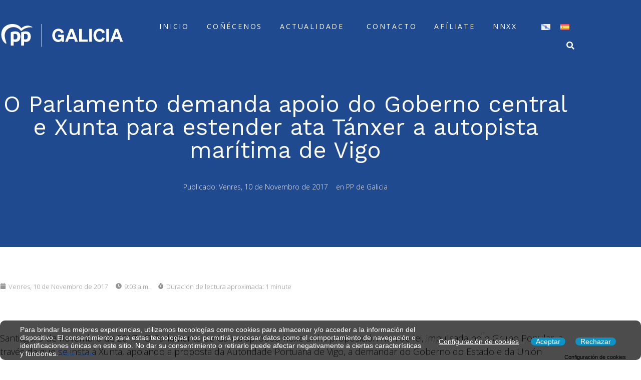

--- FILE ---
content_type: text/html; charset=UTF-8
request_url: https://ppdegalicia.com/o-parlamento-demanda-apoio-do-goberno-central-e-xunta-para-estender-ata-tanxer-a-autopista-maritima-de-vigo/
body_size: 53896
content:
<!DOCTYPE html><html lang="gl-ES"><head >	<meta charset="UTF-8" />
	<meta name="viewport" content="width=device-width, initial-scale=1" />
	<meta name='robots' content='index, follow, max-image-preview:large, max-snippet:-1, max-video-preview:-1' />
<link rel="alternate" hreflang="gl" href="https://ppdegalicia.com/o-parlamento-demanda-apoio-do-goberno-central-e-xunta-para-estender-ata-tanxer-a-autopista-maritima-de-vigo/" />
<link rel="alternate" hreflang="es" href="https://ppdegalicia.com/es/o-parlamento-demanda-apoio-do-goberno-central-e-xunta-para-estender-ata-tanxer-a-autopista-maritima-de-vigo/" />
<link rel="alternate" hreflang="x-default" href="https://ppdegalicia.com/o-parlamento-demanda-apoio-do-goberno-central-e-xunta-para-estender-ata-tanxer-a-autopista-maritima-de-vigo/" />

	<!-- This site is optimized with the Yoast SEO plugin v26.8 - https://yoast.com/product/yoast-seo-wordpress/ -->
	<title>O Parlamento demanda apoio do Goberno central e Xunta para estender ata Tánxer a autopista marítima de Vigo - PP de Galicia</title>
	<link rel="canonical" href="https://ppdegalicia.com/o-parlamento-demanda-apoio-do-goberno-central-e-xunta-para-estender-ata-tanxer-a-autopista-maritima-de-vigo/" />
	<meta property="og:locale" content="gl_ES" />
	<meta property="og:type" content="article" />
	<meta property="og:title" content="O Parlamento demanda apoio do Goberno central e Xunta para estender ata Tánxer a autopista marítima de Vigo - PP de Galicia" />
	<meta property="og:description" content="Santiago, 9 de novembro de 2017.- O Parlamento de Galicia aprobou hoxe unha proposición non de lei, impulsada polo Grupo Popular, a través da que se insta á Xunta, apoiando a proposta da Autoridade Portuaria de Vigo, a demandar do Goberno do Estado e da Unión Europea a axilización dos trámites necesarios para lograr estender [&hellip;]" />
	<meta property="og:url" content="https://ppdegalicia.com/o-parlamento-demanda-apoio-do-goberno-central-e-xunta-para-estender-ata-tanxer-a-autopista-maritima-de-vigo/" />
	<meta property="og:site_name" content="PP de Galicia" />
	<meta property="article:publisher" content="https://www.instagram.com/ppdegalicia/" />
	<meta property="article:published_time" content="2017-11-10T07:03:54+00:00" />
	<meta name="author" content="Super User" />
	<meta name="twitter:card" content="summary_large_image" />
	<meta name="twitter:creator" content="@ppdegalicia" />
	<meta name="twitter:site" content="@ppdegalicia" />
	<meta name="twitter:label1" content="Escrito por" />
	<meta name="twitter:data1" content="Super User" />
	<meta name="twitter:label2" content="Tempo de lectura" />
	<meta name="twitter:data2" content="2 minutos" />
	<script type="application/ld+json" class="yoast-schema-graph">{"@context":"https://schema.org","@graph":[{"@type":"Article","@id":"https://ppdegalicia.com/o-parlamento-demanda-apoio-do-goberno-central-e-xunta-para-estender-ata-tanxer-a-autopista-maritima-de-vigo/#article","isPartOf":{"@id":"https://ppdegalicia.com/o-parlamento-demanda-apoio-do-goberno-central-e-xunta-para-estender-ata-tanxer-a-autopista-maritima-de-vigo/"},"author":{"name":"Super User","@id":"https://ppdegalicia.com/#/schema/person/d0f013b8388c980665d44009ab762960"},"headline":"O Parlamento demanda apoio do Goberno central e Xunta para estender ata Tánxer a autopista marítima de Vigo","datePublished":"2017-11-10T07:03:54+00:00","mainEntityOfPage":{"@id":"https://ppdegalicia.com/o-parlamento-demanda-apoio-do-goberno-central-e-xunta-para-estender-ata-tanxer-a-autopista-maritima-de-vigo/"},"wordCount":333,"commentCount":0,"publisher":{"@id":"https://ppdegalicia.com/#organization"},"articleSection":["PP de Galicia"],"inLanguage":"gl-ES","potentialAction":[{"@type":"CommentAction","name":"Comment","target":["https://ppdegalicia.com/o-parlamento-demanda-apoio-do-goberno-central-e-xunta-para-estender-ata-tanxer-a-autopista-maritima-de-vigo/#respond"]}]},{"@type":"WebPage","@id":"https://ppdegalicia.com/o-parlamento-demanda-apoio-do-goberno-central-e-xunta-para-estender-ata-tanxer-a-autopista-maritima-de-vigo/","url":"https://ppdegalicia.com/o-parlamento-demanda-apoio-do-goberno-central-e-xunta-para-estender-ata-tanxer-a-autopista-maritima-de-vigo/","name":"O Parlamento demanda apoio do Goberno central e Xunta para estender ata Tánxer a autopista marítima de Vigo - PP de Galicia","isPartOf":{"@id":"https://ppdegalicia.com/#website"},"datePublished":"2017-11-10T07:03:54+00:00","breadcrumb":{"@id":"https://ppdegalicia.com/o-parlamento-demanda-apoio-do-goberno-central-e-xunta-para-estender-ata-tanxer-a-autopista-maritima-de-vigo/#breadcrumb"},"inLanguage":"gl-ES","potentialAction":[{"@type":"ReadAction","target":["https://ppdegalicia.com/o-parlamento-demanda-apoio-do-goberno-central-e-xunta-para-estender-ata-tanxer-a-autopista-maritima-de-vigo/"]}]},{"@type":"BreadcrumbList","@id":"https://ppdegalicia.com/o-parlamento-demanda-apoio-do-goberno-central-e-xunta-para-estender-ata-tanxer-a-autopista-maritima-de-vigo/#breadcrumb","itemListElement":[{"@type":"ListItem","position":1,"name":"Portada","item":"https://ppdegalicia.com/"},{"@type":"ListItem","position":2,"name":"O Parlamento demanda apoio do Goberno central e Xunta para estender ata Tánxer a autopista marítima de Vigo"}]},{"@type":"WebSite","@id":"https://ppdegalicia.com/#website","url":"https://ppdegalicia.com/","name":"Partido Popular de Galicia","description":"Partido Popular de Galicia","publisher":{"@id":"https://ppdegalicia.com/#organization"},"alternateName":"PP de Galicia","potentialAction":[{"@type":"SearchAction","target":{"@type":"EntryPoint","urlTemplate":"https://ppdegalicia.com/?s={search_term_string}"},"query-input":{"@type":"PropertyValueSpecification","valueRequired":true,"valueName":"search_term_string"}}],"inLanguage":"gl-ES"},{"@type":"Organization","@id":"https://ppdegalicia.com/#organization","name":"Partido Popular de Galicia","alternateName":"PP de Galicia","url":"https://ppdegalicia.com/","logo":{"@type":"ImageObject","inLanguage":"gl-ES","@id":"https://ppdegalicia.com/#/schema/logo/image/","url":"https://ppdegalicia.com/wp-content/uploads/2023/04/logoPP512.png","contentUrl":"https://ppdegalicia.com/wp-content/uploads/2023/04/logoPP512.png","width":512,"height":512,"caption":"Partido Popular de Galicia"},"image":{"@id":"https://ppdegalicia.com/#/schema/logo/image/"},"sameAs":["https://www.instagram.com/ppdegalicia/","https://x.com/ppdegalicia","https://www.tiktok.com/@ppdegalicia","https://www.youtube.com/user/ppdegalicia"]},{"@type":"Person","@id":"https://ppdegalicia.com/#/schema/person/d0f013b8388c980665d44009ab762960","name":"Super User","image":{"@type":"ImageObject","inLanguage":"gl-ES","@id":"https://ppdegalicia.com/#/schema/person/image/","url":"https://secure.gravatar.com/avatar/1db852625ef4948f58d2739bfbc51e4b9bd5c93b8fa340b59fdb594ca0845645?s=96&d=mm&r=g","contentUrl":"https://secure.gravatar.com/avatar/1db852625ef4948f58d2739bfbc51e4b9bd5c93b8fa340b59fdb594ca0845645?s=96&d=mm&r=g","caption":"Super User"},"url":"https://ppdegalicia.com/author/ppdegaliciagestion/"}]}</script>
	<!-- / Yoast SEO plugin. -->


<link rel="alternate" type="application/rss+xml" title="PP de Galicia &raquo; Feed" href="https://ppdegalicia.com/feed/" />
<link rel="alternate" type="application/rss+xml" title="PP de Galicia &raquo; Feed de comentarios" href="https://ppdegalicia.com/comments/feed/" />
<link rel="alternate" type="application/rss+xml" title="PP de Galicia &raquo; O Parlamento demanda apoio do Goberno central e Xunta para estender ata Tánxer a autopista marítima de Vigo Feed de comentarios" href="https://ppdegalicia.com/o-parlamento-demanda-apoio-do-goberno-central-e-xunta-para-estender-ata-tanxer-a-autopista-maritima-de-vigo/feed/" />
<link rel="alternate" title="oEmbed (JSON)" type="application/json+oembed" href="https://ppdegalicia.com/wp-json/oembed/1.0/embed?url=https%3A%2F%2Fppdegalicia.com%2Fo-parlamento-demanda-apoio-do-goberno-central-e-xunta-para-estender-ata-tanxer-a-autopista-maritima-de-vigo%2F" />
<link rel="alternate" title="oEmbed (XML)" type="text/xml+oembed" href="https://ppdegalicia.com/wp-json/oembed/1.0/embed?url=https%3A%2F%2Fppdegalicia.com%2Fo-parlamento-demanda-apoio-do-goberno-central-e-xunta-para-estender-ata-tanxer-a-autopista-maritima-de-vigo%2F&#038;format=xml" />
<style id='wp-img-auto-sizes-contain-inline-css' type='text/css'>
img:is([sizes=auto i],[sizes^="auto," i]){contain-intrinsic-size:3000px 1500px}
/*# sourceURL=wp-img-auto-sizes-contain-inline-css */
</style>

<link rel='stylesheet' id='font-awesome-5-all-css' href='https://ppdegalicia.com/wp-content/plugins/elementor/assets/lib/font-awesome/css/all.min.css?ver=3.34.2' type='text/css' media='all' />
<link rel='stylesheet' id='font-awesome-4-shim-css' href='https://ppdegalicia.com/wp-content/plugins/elementor/assets/lib/font-awesome/css/v4-shims.min.css?ver=3.34.2' type='text/css' media='all' />
<link rel='stylesheet' id='jupiterx-child-css' href='https://ppdegalicia.com/wp-content/themes/jupiterx-child/assets/css/style.css?ver=6.9' type='text/css' media='all' />
<style id='wp-emoji-styles-inline-css' type='text/css'>

	img.wp-smiley, img.emoji {
		display: inline !important;
		border: none !important;
		box-shadow: none !important;
		height: 1em !important;
		width: 1em !important;
		margin: 0 0.07em !important;
		vertical-align: -0.1em !important;
		background: none !important;
		padding: 0 !important;
	}
/*# sourceURL=wp-emoji-styles-inline-css */
</style>
<link rel='stylesheet' id='wp-block-library-css' href='https://ppdegalicia.com/wp-includes/css/dist/block-library/style.min.css?ver=6.9' type='text/css' media='all' />
<style id='wp-block-library-theme-inline-css' type='text/css'>
.wp-block-audio :where(figcaption){color:#555;font-size:13px;text-align:center}.is-dark-theme .wp-block-audio :where(figcaption){color:#ffffffa6}.wp-block-audio{margin:0 0 1em}.wp-block-code{border:1px solid #ccc;border-radius:4px;font-family:Menlo,Consolas,monaco,monospace;padding:.8em 1em}.wp-block-embed :where(figcaption){color:#555;font-size:13px;text-align:center}.is-dark-theme .wp-block-embed :where(figcaption){color:#ffffffa6}.wp-block-embed{margin:0 0 1em}.blocks-gallery-caption{color:#555;font-size:13px;text-align:center}.is-dark-theme .blocks-gallery-caption{color:#ffffffa6}:root :where(.wp-block-image figcaption){color:#555;font-size:13px;text-align:center}.is-dark-theme :root :where(.wp-block-image figcaption){color:#ffffffa6}.wp-block-image{margin:0 0 1em}.wp-block-pullquote{border-bottom:4px solid;border-top:4px solid;color:currentColor;margin-bottom:1.75em}.wp-block-pullquote :where(cite),.wp-block-pullquote :where(footer),.wp-block-pullquote__citation{color:currentColor;font-size:.8125em;font-style:normal;text-transform:uppercase}.wp-block-quote{border-left:.25em solid;margin:0 0 1.75em;padding-left:1em}.wp-block-quote cite,.wp-block-quote footer{color:currentColor;font-size:.8125em;font-style:normal;position:relative}.wp-block-quote:where(.has-text-align-right){border-left:none;border-right:.25em solid;padding-left:0;padding-right:1em}.wp-block-quote:where(.has-text-align-center){border:none;padding-left:0}.wp-block-quote.is-large,.wp-block-quote.is-style-large,.wp-block-quote:where(.is-style-plain){border:none}.wp-block-search .wp-block-search__label{font-weight:700}.wp-block-search__button{border:1px solid #ccc;padding:.375em .625em}:where(.wp-block-group.has-background){padding:1.25em 2.375em}.wp-block-separator.has-css-opacity{opacity:.4}.wp-block-separator{border:none;border-bottom:2px solid;margin-left:auto;margin-right:auto}.wp-block-separator.has-alpha-channel-opacity{opacity:1}.wp-block-separator:not(.is-style-wide):not(.is-style-dots){width:100px}.wp-block-separator.has-background:not(.is-style-dots){border-bottom:none;height:1px}.wp-block-separator.has-background:not(.is-style-wide):not(.is-style-dots){height:2px}.wp-block-table{margin:0 0 1em}.wp-block-table td,.wp-block-table th{word-break:normal}.wp-block-table :where(figcaption){color:#555;font-size:13px;text-align:center}.is-dark-theme .wp-block-table :where(figcaption){color:#ffffffa6}.wp-block-video :where(figcaption){color:#555;font-size:13px;text-align:center}.is-dark-theme .wp-block-video :where(figcaption){color:#ffffffa6}.wp-block-video{margin:0 0 1em}:root :where(.wp-block-template-part.has-background){margin-bottom:0;margin-top:0;padding:1.25em 2.375em}
/*# sourceURL=/wp-includes/css/dist/block-library/theme.min.css */
</style>
<style id='classic-theme-styles-inline-css' type='text/css'>
/*! This file is auto-generated */
.wp-block-button__link{color:#fff;background-color:#32373c;border-radius:9999px;box-shadow:none;text-decoration:none;padding:calc(.667em + 2px) calc(1.333em + 2px);font-size:1.125em}.wp-block-file__button{background:#32373c;color:#fff;text-decoration:none}
/*# sourceURL=/wp-includes/css/classic-themes.min.css */
</style>
<link rel='stylesheet' id='wp-components-css' href='https://ppdegalicia.com/wp-includes/css/dist/components/style.min.css?ver=6.9' type='text/css' media='all' />
<link rel='stylesheet' id='wp-preferences-css' href='https://ppdegalicia.com/wp-includes/css/dist/preferences/style.min.css?ver=6.9' type='text/css' media='all' />
<link rel='stylesheet' id='wp-block-editor-css' href='https://ppdegalicia.com/wp-includes/css/dist/block-editor/style.min.css?ver=6.9' type='text/css' media='all' />
<link rel='stylesheet' id='popup-maker-block-library-style-css' href='https://ppdegalicia.com/wp-content/plugins/popup-maker/dist/packages/block-library-style.css?ver=dbea705cfafe089d65f1' type='text/css' media='all' />
<style id='global-styles-inline-css' type='text/css'>
:root{--wp--preset--aspect-ratio--square: 1;--wp--preset--aspect-ratio--4-3: 4/3;--wp--preset--aspect-ratio--3-4: 3/4;--wp--preset--aspect-ratio--3-2: 3/2;--wp--preset--aspect-ratio--2-3: 2/3;--wp--preset--aspect-ratio--16-9: 16/9;--wp--preset--aspect-ratio--9-16: 9/16;--wp--preset--color--black: #000000;--wp--preset--color--cyan-bluish-gray: #abb8c3;--wp--preset--color--white: #ffffff;--wp--preset--color--pale-pink: #f78da7;--wp--preset--color--vivid-red: #cf2e2e;--wp--preset--color--luminous-vivid-orange: #ff6900;--wp--preset--color--luminous-vivid-amber: #fcb900;--wp--preset--color--light-green-cyan: #7bdcb5;--wp--preset--color--vivid-green-cyan: #00d084;--wp--preset--color--pale-cyan-blue: #8ed1fc;--wp--preset--color--vivid-cyan-blue: #0693e3;--wp--preset--color--vivid-purple: #9b51e0;--wp--preset--gradient--vivid-cyan-blue-to-vivid-purple: linear-gradient(135deg,rgb(6,147,227) 0%,rgb(155,81,224) 100%);--wp--preset--gradient--light-green-cyan-to-vivid-green-cyan: linear-gradient(135deg,rgb(122,220,180) 0%,rgb(0,208,130) 100%);--wp--preset--gradient--luminous-vivid-amber-to-luminous-vivid-orange: linear-gradient(135deg,rgb(252,185,0) 0%,rgb(255,105,0) 100%);--wp--preset--gradient--luminous-vivid-orange-to-vivid-red: linear-gradient(135deg,rgb(255,105,0) 0%,rgb(207,46,46) 100%);--wp--preset--gradient--very-light-gray-to-cyan-bluish-gray: linear-gradient(135deg,rgb(238,238,238) 0%,rgb(169,184,195) 100%);--wp--preset--gradient--cool-to-warm-spectrum: linear-gradient(135deg,rgb(74,234,220) 0%,rgb(151,120,209) 20%,rgb(207,42,186) 40%,rgb(238,44,130) 60%,rgb(251,105,98) 80%,rgb(254,248,76) 100%);--wp--preset--gradient--blush-light-purple: linear-gradient(135deg,rgb(255,206,236) 0%,rgb(152,150,240) 100%);--wp--preset--gradient--blush-bordeaux: linear-gradient(135deg,rgb(254,205,165) 0%,rgb(254,45,45) 50%,rgb(107,0,62) 100%);--wp--preset--gradient--luminous-dusk: linear-gradient(135deg,rgb(255,203,112) 0%,rgb(199,81,192) 50%,rgb(65,88,208) 100%);--wp--preset--gradient--pale-ocean: linear-gradient(135deg,rgb(255,245,203) 0%,rgb(182,227,212) 50%,rgb(51,167,181) 100%);--wp--preset--gradient--electric-grass: linear-gradient(135deg,rgb(202,248,128) 0%,rgb(113,206,126) 100%);--wp--preset--gradient--midnight: linear-gradient(135deg,rgb(2,3,129) 0%,rgb(40,116,252) 100%);--wp--preset--font-size--small: 13px;--wp--preset--font-size--medium: 20px;--wp--preset--font-size--large: 36px;--wp--preset--font-size--x-large: 42px;--wp--preset--spacing--20: 0.44rem;--wp--preset--spacing--30: 0.67rem;--wp--preset--spacing--40: 1rem;--wp--preset--spacing--50: 1.5rem;--wp--preset--spacing--60: 2.25rem;--wp--preset--spacing--70: 3.38rem;--wp--preset--spacing--80: 5.06rem;--wp--preset--shadow--natural: 6px 6px 9px rgba(0, 0, 0, 0.2);--wp--preset--shadow--deep: 12px 12px 50px rgba(0, 0, 0, 0.4);--wp--preset--shadow--sharp: 6px 6px 0px rgba(0, 0, 0, 0.2);--wp--preset--shadow--outlined: 6px 6px 0px -3px rgb(255, 255, 255), 6px 6px rgb(0, 0, 0);--wp--preset--shadow--crisp: 6px 6px 0px rgb(0, 0, 0);}:where(.is-layout-flex){gap: 0.5em;}:where(.is-layout-grid){gap: 0.5em;}body .is-layout-flex{display: flex;}.is-layout-flex{flex-wrap: wrap;align-items: center;}.is-layout-flex > :is(*, div){margin: 0;}body .is-layout-grid{display: grid;}.is-layout-grid > :is(*, div){margin: 0;}:where(.wp-block-columns.is-layout-flex){gap: 2em;}:where(.wp-block-columns.is-layout-grid){gap: 2em;}:where(.wp-block-post-template.is-layout-flex){gap: 1.25em;}:where(.wp-block-post-template.is-layout-grid){gap: 1.25em;}.has-black-color{color: var(--wp--preset--color--black) !important;}.has-cyan-bluish-gray-color{color: var(--wp--preset--color--cyan-bluish-gray) !important;}.has-white-color{color: var(--wp--preset--color--white) !important;}.has-pale-pink-color{color: var(--wp--preset--color--pale-pink) !important;}.has-vivid-red-color{color: var(--wp--preset--color--vivid-red) !important;}.has-luminous-vivid-orange-color{color: var(--wp--preset--color--luminous-vivid-orange) !important;}.has-luminous-vivid-amber-color{color: var(--wp--preset--color--luminous-vivid-amber) !important;}.has-light-green-cyan-color{color: var(--wp--preset--color--light-green-cyan) !important;}.has-vivid-green-cyan-color{color: var(--wp--preset--color--vivid-green-cyan) !important;}.has-pale-cyan-blue-color{color: var(--wp--preset--color--pale-cyan-blue) !important;}.has-vivid-cyan-blue-color{color: var(--wp--preset--color--vivid-cyan-blue) !important;}.has-vivid-purple-color{color: var(--wp--preset--color--vivid-purple) !important;}.has-black-background-color{background-color: var(--wp--preset--color--black) !important;}.has-cyan-bluish-gray-background-color{background-color: var(--wp--preset--color--cyan-bluish-gray) !important;}.has-white-background-color{background-color: var(--wp--preset--color--white) !important;}.has-pale-pink-background-color{background-color: var(--wp--preset--color--pale-pink) !important;}.has-vivid-red-background-color{background-color: var(--wp--preset--color--vivid-red) !important;}.has-luminous-vivid-orange-background-color{background-color: var(--wp--preset--color--luminous-vivid-orange) !important;}.has-luminous-vivid-amber-background-color{background-color: var(--wp--preset--color--luminous-vivid-amber) !important;}.has-light-green-cyan-background-color{background-color: var(--wp--preset--color--light-green-cyan) !important;}.has-vivid-green-cyan-background-color{background-color: var(--wp--preset--color--vivid-green-cyan) !important;}.has-pale-cyan-blue-background-color{background-color: var(--wp--preset--color--pale-cyan-blue) !important;}.has-vivid-cyan-blue-background-color{background-color: var(--wp--preset--color--vivid-cyan-blue) !important;}.has-vivid-purple-background-color{background-color: var(--wp--preset--color--vivid-purple) !important;}.has-black-border-color{border-color: var(--wp--preset--color--black) !important;}.has-cyan-bluish-gray-border-color{border-color: var(--wp--preset--color--cyan-bluish-gray) !important;}.has-white-border-color{border-color: var(--wp--preset--color--white) !important;}.has-pale-pink-border-color{border-color: var(--wp--preset--color--pale-pink) !important;}.has-vivid-red-border-color{border-color: var(--wp--preset--color--vivid-red) !important;}.has-luminous-vivid-orange-border-color{border-color: var(--wp--preset--color--luminous-vivid-orange) !important;}.has-luminous-vivid-amber-border-color{border-color: var(--wp--preset--color--luminous-vivid-amber) !important;}.has-light-green-cyan-border-color{border-color: var(--wp--preset--color--light-green-cyan) !important;}.has-vivid-green-cyan-border-color{border-color: var(--wp--preset--color--vivid-green-cyan) !important;}.has-pale-cyan-blue-border-color{border-color: var(--wp--preset--color--pale-cyan-blue) !important;}.has-vivid-cyan-blue-border-color{border-color: var(--wp--preset--color--vivid-cyan-blue) !important;}.has-vivid-purple-border-color{border-color: var(--wp--preset--color--vivid-purple) !important;}.has-vivid-cyan-blue-to-vivid-purple-gradient-background{background: var(--wp--preset--gradient--vivid-cyan-blue-to-vivid-purple) !important;}.has-light-green-cyan-to-vivid-green-cyan-gradient-background{background: var(--wp--preset--gradient--light-green-cyan-to-vivid-green-cyan) !important;}.has-luminous-vivid-amber-to-luminous-vivid-orange-gradient-background{background: var(--wp--preset--gradient--luminous-vivid-amber-to-luminous-vivid-orange) !important;}.has-luminous-vivid-orange-to-vivid-red-gradient-background{background: var(--wp--preset--gradient--luminous-vivid-orange-to-vivid-red) !important;}.has-very-light-gray-to-cyan-bluish-gray-gradient-background{background: var(--wp--preset--gradient--very-light-gray-to-cyan-bluish-gray) !important;}.has-cool-to-warm-spectrum-gradient-background{background: var(--wp--preset--gradient--cool-to-warm-spectrum) !important;}.has-blush-light-purple-gradient-background{background: var(--wp--preset--gradient--blush-light-purple) !important;}.has-blush-bordeaux-gradient-background{background: var(--wp--preset--gradient--blush-bordeaux) !important;}.has-luminous-dusk-gradient-background{background: var(--wp--preset--gradient--luminous-dusk) !important;}.has-pale-ocean-gradient-background{background: var(--wp--preset--gradient--pale-ocean) !important;}.has-electric-grass-gradient-background{background: var(--wp--preset--gradient--electric-grass) !important;}.has-midnight-gradient-background{background: var(--wp--preset--gradient--midnight) !important;}.has-small-font-size{font-size: var(--wp--preset--font-size--small) !important;}.has-medium-font-size{font-size: var(--wp--preset--font-size--medium) !important;}.has-large-font-size{font-size: var(--wp--preset--font-size--large) !important;}.has-x-large-font-size{font-size: var(--wp--preset--font-size--x-large) !important;}
:where(.wp-block-post-template.is-layout-flex){gap: 1.25em;}:where(.wp-block-post-template.is-layout-grid){gap: 1.25em;}
:where(.wp-block-term-template.is-layout-flex){gap: 1.25em;}:where(.wp-block-term-template.is-layout-grid){gap: 1.25em;}
:where(.wp-block-columns.is-layout-flex){gap: 2em;}:where(.wp-block-columns.is-layout-grid){gap: 2em;}
:root :where(.wp-block-pullquote){font-size: 1.5em;line-height: 1.6;}
/*# sourceURL=global-styles-inline-css */
</style>
<link rel='stylesheet' id='wpml-legacy-horizontal-list-0-css' href='https://ppdegalicia.com/wp-content/plugins/sitepress-multilingual-cms/templates/language-switchers/legacy-list-horizontal/style.min.css?ver=1' type='text/css' media='all' />
<link rel='stylesheet' id='eu-cookies-bar-icons-css' href='https://ppdegalicia.com/wp-content/plugins/eu-cookies-bar/css/eu-cookies-bar-icons.min.css?ver=1.0.20' type='text/css' media='all' />
<link rel='stylesheet' id='eu-cookies-bar-style-css' href='https://ppdegalicia.com/wp-content/plugins/eu-cookies-bar/css/eu-cookies-bar.min.css?ver=1.0.20' type='text/css' media='all' />
<style id='eu-cookies-bar-style-inline-css' type='text/css'>
.eu-cookies-bar-cookies-bar-wrap{font-size:14px;color:#ffffff;border-radius:10px;background:rgba(0,0,0,0.7);}.eu-cookies-bar-cookies-bar-button-accept{color:#ffffff;background:#0d92c3;border-radius:10px;}.eu-cookies-bar-cookies-bar-button-decline{color:#ffffff;background:#0d92c3;border-radius:10px;}.eu-cookies-bar-cookies-bar-settings-header{color:#ffffff;background:#249fd0;}.eu-cookies-bar-cookies-bar-settings-save-button{color:#ffffff;background:#249fd0;}.eu-cookies-bar-cookies-bar-settings-accept-button{color:#ffffff;background:#0ec50e;}.eu-cookies-bar-cookies-bar-settings-decline-button{color:#ffffff;background:#ff6666;}.eu-cookies-bar-tick::before {
  content: none;
}
/*# sourceURL=eu-cookies-bar-style-inline-css */
</style>
<link rel='stylesheet' id='jupiterx-popups-animation-css' href='https://ppdegalicia.com/wp-content/plugins/jupiterx-core/includes/extensions/raven/assets/lib/animate/animate.min.css?ver=4.14.1' type='text/css' media='all' />
<link rel='stylesheet' id='jupiterx-css' href='https://ppdegalicia.com/wp-content/uploads/jupiterx/compiler/jupiterx/9a68436.css?ver=4.14.1' type='text/css' media='all' />
<link rel='stylesheet' id='dflip-style-css' href='https://ppdegalicia.com/wp-content/plugins/3d-flipbook-dflip-lite/assets/css/dflip.min.css?ver=2.4.20' type='text/css' media='all' />
<link rel='stylesheet' id='jupiterx-elements-dynamic-styles-css' href='https://ppdegalicia.com/wp-content/uploads/jupiterx/compiler/jupiterx-elements-dynamic-styles/31d89bd.css?ver=4.14.1' type='text/css' media='all' />
<link rel='stylesheet' id='popup-maker-site-css' href='//ppdegalicia.com/wp-content/uploads/pum/pum-site-styles.css?generated=1768998822&#038;ver=1.21.5' type='text/css' media='all' />
<link rel='stylesheet' id='jet-elements-css' href='https://ppdegalicia.com/wp-content/plugins/jet-elements/assets/css/jet-elements.css?ver=2.6.19' type='text/css' media='all' />
<link rel='stylesheet' id='jet-elements-skin-css' href='https://ppdegalicia.com/wp-content/plugins/jet-elements/assets/css/jet-elements-skin.css?ver=2.6.19' type='text/css' media='all' />
<link rel='stylesheet' id='elementor-frontend-css' href='https://ppdegalicia.com/wp-content/plugins/elementor/assets/css/frontend.min.css?ver=3.34.2' type='text/css' media='all' />
<link rel='stylesheet' id='font-awesome-css' href='https://ppdegalicia.com/wp-content/plugins/elementor/assets/lib/font-awesome/css/font-awesome.min.css?ver=4.7.0' type='text/css' media='all' />
<link rel='stylesheet' id='jupiterx-core-raven-frontend-css' href='https://ppdegalicia.com/wp-content/plugins/jupiterx-core/includes/extensions/raven/assets/css/frontend.min.css?ver=6.9' type='text/css' media='all' />
<link rel='stylesheet' id='elementor-post-3-css' href='https://ppdegalicia.com/wp-content/uploads/elementor/css/post-3.css?ver=1768999040' type='text/css' media='all' />
<link rel='stylesheet' id='flatpickr-css' href='https://ppdegalicia.com/wp-content/plugins/elementor/assets/lib/flatpickr/flatpickr.min.css?ver=4.6.13' type='text/css' media='all' />
<link rel='stylesheet' id='elementor-post-144-css' href='https://ppdegalicia.com/wp-content/uploads/elementor/css/post-144.css?ver=1768999041' type='text/css' media='all' />
<link rel='stylesheet' id='elementor-post-132-css' href='https://ppdegalicia.com/wp-content/uploads/elementor/css/post-132.css?ver=1768999041' type='text/css' media='all' />
<link rel='stylesheet' id='elementor-gf-roboto-css' href='https://fonts.googleapis.com/css?family=Roboto:100,100italic,200,200italic,300,300italic,400,400italic,500,500italic,600,600italic,700,700italic,800,800italic,900,900italic&#038;display=swap' type='text/css' media='all' />
<link rel='stylesheet' id='elementor-gf-robotoslab-css' href='https://fonts.googleapis.com/css?family=Roboto+Slab:100,100italic,200,200italic,300,300italic,400,400italic,500,500italic,600,600italic,700,700italic,800,800italic,900,900italic&#038;display=swap' type='text/css' media='all' />
<script type="text/javascript" id="wpml-cookie-js-extra">
/* <![CDATA[ */
var wpml_cookies = {"wp-wpml_current_language":{"value":"gl","expires":1,"path":"/"}};
var wpml_cookies = {"wp-wpml_current_language":{"value":"gl","expires":1,"path":"/"}};
//# sourceURL=wpml-cookie-js-extra
/* ]]> */
</script>
<script type="text/javascript" src="https://ppdegalicia.com/wp-content/plugins/sitepress-multilingual-cms/res/js/cookies/language-cookie.js?ver=4.6.15" id="wpml-cookie-js" defer="defer" data-wp-strategy="defer"></script>
<script type="text/javascript" src="https://ppdegalicia.com/wp-content/plugins/elementor/assets/lib/font-awesome/js/v4-shims.min.js?ver=3.34.2" id="font-awesome-4-shim-js"></script>
<script type="text/javascript" src="https://ppdegalicia.com/wp-includes/js/jquery/jquery.min.js?ver=3.7.1" id="jquery-core-js"></script>
<script type="text/javascript" src="https://ppdegalicia.com/wp-includes/js/jquery/jquery-migrate.min.js?ver=3.4.1" id="jquery-migrate-js"></script>
<script type="text/javascript" id="eu-cookies-bar-script-js-extra">
/* <![CDATA[ */
var eu_cookies_bar_params = {"cookies_bar_on_close":"none","cookies_bar_on_scroll":"none","cookies_bar_on_page_redirect":"none","block_until_accept":"","display_delay":"0","dismiss_timeout":"","strictly_necessary":["wordpress_test_cookie"],"strictly_necessary_family":["PHPSESSID","wordpress_sec_","wp-settings-","wordpress_logged_in_","wp_woocommerce_session_"],"expire_time":"1784603511","cookiepath":"/","user_cookies_settings_enable":"1"};
//# sourceURL=eu-cookies-bar-script-js-extra
/* ]]> */
</script>
<script type="text/javascript" src="https://ppdegalicia.com/wp-content/plugins/eu-cookies-bar/js/eu-cookies-bar.min.js?ver=1.0.20" id="eu-cookies-bar-script-js"></script>
<script type="text/javascript" src="https://ppdegalicia.com/wp-content/themes/jupiterx/lib/admin/assets/lib/webfont/webfont.min.js?ver=1.6.26" id="jupiterx-webfont-js"></script>
<script type="text/javascript" id="jupiterx-webfont-js-after">
/* <![CDATA[ */
WebFont.load({
				google: {
					families: ['Open Sans:100,200,300,400,500,600,700,800,900,100italic,200italic,300italic,400italic,500italic,600italic,700italic,800italic,900italic','Work Sans:100,200,300,400,500,600,700,800,900,100italic,200italic,300italic,400italic,500italic,600italic,700italic,800italic,900italic']
				}
			});
//# sourceURL=jupiterx-webfont-js-after
/* ]]> */
</script>
<script type="text/javascript" src="https://ppdegalicia.com/wp-content/themes/jupiterx/lib/assets/dist/js/utils.min.js?ver=4.14.1" id="jupiterx-utils-js"></script>
<link rel="https://api.w.org/" href="https://ppdegalicia.com/wp-json/" /><link rel="alternate" title="JSON" type="application/json" href="https://ppdegalicia.com/wp-json/wp/v2/posts/53809" /><link rel="EditURI" type="application/rsd+xml" title="RSD" href="https://ppdegalicia.com/xmlrpc.php?rsd" />
<meta name="generator" content="WordPress 6.9" />
<link rel='shortlink' href='https://ppdegalicia.com/?p=53809' />
<meta name="generator" content="WPML ver:4.6.15 stt:63,2;" />
<meta name="generator" content="Elementor 3.34.2; features: e_font_icon_svg, additional_custom_breakpoints; settings: css_print_method-external, google_font-enabled, font_display-swap">
			<style>
				.e-con.e-parent:nth-of-type(n+4):not(.e-lazyloaded):not(.e-no-lazyload),
				.e-con.e-parent:nth-of-type(n+4):not(.e-lazyloaded):not(.e-no-lazyload) * {
					background-image: none !important;
				}
				@media screen and (max-height: 1024px) {
					.e-con.e-parent:nth-of-type(n+3):not(.e-lazyloaded):not(.e-no-lazyload),
					.e-con.e-parent:nth-of-type(n+3):not(.e-lazyloaded):not(.e-no-lazyload) * {
						background-image: none !important;
					}
				}
				@media screen and (max-height: 640px) {
					.e-con.e-parent:nth-of-type(n+2):not(.e-lazyloaded):not(.e-no-lazyload),
					.e-con.e-parent:nth-of-type(n+2):not(.e-lazyloaded):not(.e-no-lazyload) * {
						background-image: none !important;
					}
				}
			</style>
					<link rel="pingback" href="https://ppdegalicia.com/xmlrpc.php">
		<link rel="icon" href="https://ppdegalicia.com/wp-content/uploads/2023/04/logoPP512-150x150.png" sizes="32x32" />
<link rel="icon" href="https://ppdegalicia.com/wp-content/uploads/2023/04/logoPP512-300x300.png" sizes="192x192" />
<link rel="apple-touch-icon" href="https://ppdegalicia.com/wp-content/uploads/2023/04/logoPP512-300x300.png" />
<meta name="msapplication-TileImage" content="https://ppdegalicia.com/wp-content/uploads/2023/04/logoPP512-300x300.png" />
		<style type="text/css" id="wp-custom-css">
			.jupiterx-post-title {color:#000000;

}
.jupiterx-title {color:#000000;

}

/* Forzar la cursiva en los títulos de posts de opinión en Raven */
.raven-posts-item .raven-post-title a[href*="opinion"],
.raven-posts-item .raven-post-title a[href*="opinion-es"] {
    font-style: italic !important;
}

		</style>
		</head><body class="wp-singular post-template-default single single-post postid-53809 single-format-standard wp-custom-logo wp-theme-jupiterx wp-child-theme-jupiterx-child no-js elementor-default elementor-kit-3 jupiterx-post-template-custom jupiterx-header-sticky jupiterx-header-overlapped" itemscope="itemscope" itemtype="http://schema.org/WebPage"><a class="jupiterx-a11y jupiterx-a11y-skip-navigation-link" href="#jupiterx-main">Skip to content</a><div class="jupiterx-site"><header class="jupiterx-header jupiterx-header-custom jupiterx-header-sticky-custom" data-jupiterx-settings="{&quot;breakpoint&quot;:&quot;767.98&quot;,&quot;template&quot;:&quot;144&quot;,&quot;stickyTemplate&quot;:&quot;132&quot;,&quot;behavior&quot;:&quot;sticky&quot;,&quot;offset&quot;:&quot;100&quot;,&quot;overlap&quot;:&quot;desktop&quot;}" role="banner" itemscope="itemscope" itemtype="http://schema.org/WPHeader">		<div data-elementor-type="header" data-elementor-id="144" class="elementor elementor-144">
						<section class="elementor-section elementor-top-section elementor-element elementor-element-f6ca5f8 elementor-section-boxed elementor-section-height-default elementor-section-height-default" data-id="f6ca5f8" data-element_type="section" data-settings="{&quot;jet_parallax_layout_list&quot;:[{&quot;jet_parallax_layout_image&quot;:{&quot;url&quot;:&quot;&quot;,&quot;id&quot;:&quot;&quot;,&quot;size&quot;:&quot;&quot;},&quot;_id&quot;:&quot;ca9e76d&quot;,&quot;jet_parallax_layout_speed&quot;:{&quot;unit&quot;:&quot;%&quot;,&quot;size&quot;:&quot;50&quot;,&quot;sizes&quot;:[]},&quot;jet_parallax_layout_bg_x&quot;:&quot;50&quot;,&quot;jet_parallax_layout_bg_y&quot;:&quot;50&quot;,&quot;jet_parallax_layout_image_tablet&quot;:{&quot;url&quot;:&quot;&quot;,&quot;id&quot;:&quot;&quot;,&quot;size&quot;:&quot;&quot;},&quot;jet_parallax_layout_image_mobile&quot;:{&quot;url&quot;:&quot;&quot;,&quot;id&quot;:&quot;&quot;,&quot;size&quot;:&quot;&quot;},&quot;jet_parallax_layout_type&quot;:&quot;scroll&quot;,&quot;jet_parallax_layout_direction&quot;:null,&quot;jet_parallax_layout_fx_direction&quot;:null,&quot;jet_parallax_layout_z_index&quot;:&quot;&quot;,&quot;jet_parallax_layout_bg_x_tablet&quot;:&quot;&quot;,&quot;jet_parallax_layout_bg_x_mobile&quot;:&quot;&quot;,&quot;jet_parallax_layout_bg_y_tablet&quot;:&quot;&quot;,&quot;jet_parallax_layout_bg_y_mobile&quot;:&quot;&quot;,&quot;jet_parallax_layout_bg_size&quot;:&quot;auto&quot;,&quot;jet_parallax_layout_bg_size_tablet&quot;:&quot;&quot;,&quot;jet_parallax_layout_bg_size_mobile&quot;:&quot;&quot;,&quot;jet_parallax_layout_animation_prop&quot;:&quot;transform&quot;,&quot;jet_parallax_layout_on&quot;:[&quot;desktop&quot;,&quot;tablet&quot;]}]}">
						<div class="elementor-container elementor-column-gap-no">
					<div class="elementor-column elementor-col-50 elementor-top-column elementor-element elementor-element-6b3f373" data-id="6b3f373" data-element_type="column">
			<div class="elementor-widget-wrap elementor-element-populated">
						<div class="elementor-element elementor-element-de6c828 elementor-widget elementor-widget-raven-site-logo" data-id="de6c828" data-element_type="widget" data-widget_type="raven-site-logo.default">
				<div class="elementor-widget-container">
							<div class="raven-widget-wrapper">
			<div class="raven-site-logo raven-site-logo-customizer">
									<a class="raven-site-logo-link" href="https://ppdegalicia.com">
								<picture><img src="https://ppdegalicia.com/wp-content/uploads/2023/04/PP_Galicia-b.svg" alt="PP de Galicia" data-no-lazy="1" /></picture>									</a>
							</div>
		</div>
						</div>
				</div>
					</div>
		</div>
				<div class="elementor-column elementor-col-50 elementor-top-column elementor-element elementor-element-fb57a89 raven-column-flex-end raven-column-flex-horizontal" data-id="fb57a89" data-element_type="column">
			<div class="elementor-widget-wrap elementor-element-populated">
						<div class="elementor-element elementor-element-4a1180d raven-breakpoint-tablet raven-nav-menu-stretch raven-nav-menu-align-left elementor-widget elementor-widget-raven-nav-menu" data-id="4a1180d" data-element_type="widget" data-settings="{&quot;submenu_icon&quot;:&quot;&lt;svg 0=\&quot;fas fa-chevron-down\&quot; class=\&quot;e-font-icon-svg e-fas-chevron-down\&quot;&gt;\n\t\t\t\t\t&lt;use xlink:href=\&quot;#fas-chevron-down\&quot;&gt;\n\t\t\t\t\t\t&lt;symbol id=\&quot;fas-chevron-down\&quot; viewBox=\&quot;0 0 448 512\&quot;&gt;\n\t\t\t\t\t\t\t&lt;path d=\&quot;M207.029 381.476L12.686 187.132c-9.373-9.373-9.373-24.569 0-33.941l22.667-22.667c9.357-9.357 24.522-9.375 33.901-.04L224 284.505l154.745-154.021c9.379-9.335 24.544-9.317 33.901.04l22.667 22.667c9.373 9.373 9.373 24.569 0 33.941L240.971 381.476c-9.373 9.372-24.569 9.372-33.942 0z\&quot;&gt;&lt;\/path&gt;\n\t\t\t\t\t\t&lt;\/symbol&gt;\n\t\t\t\t\t&lt;\/use&gt;\n\t\t\t\t&lt;\/svg&gt;&quot;,&quot;full_width&quot;:&quot;stretch&quot;,&quot;mobile_layout&quot;:&quot;dropdown&quot;,&quot;submenu_space_between&quot;:{&quot;unit&quot;:&quot;px&quot;,&quot;size&quot;:&quot;&quot;,&quot;sizes&quot;:[]},&quot;submenu_opening_position&quot;:&quot;bottom&quot;}" data-widget_type="raven-nav-menu.default">
				<div class="elementor-widget-container">
							<nav class="raven-nav-menu-main raven-nav-menu-horizontal raven-nav-menu-tablet- raven-nav-menu-mobile- raven-nav-icons-hidden-tablet raven-nav-icons-hidden-mobile">
			<ul id="menu-4a1180d" class="raven-nav-menu"><li class="menu-item menu-item-type-post_type menu-item-object-page menu-item-home menu-item-117"><a href="https://ppdegalicia.com/" class="raven-menu-item raven-link-item ">Inicio</a></li>
<li class="menu-item menu-item-type-post_type menu-item-object-page menu-item-1701"><a href="https://ppdegalicia.com/conocenos-pp/" class="raven-menu-item raven-link-item ">Coñécenos</a></li>
<li class="menu-item menu-item-type-post_type menu-item-object-page menu-item-has-children menu-item-10576"><a href="https://ppdegalicia.com/actualidade/" class="raven-menu-item raven-link-item ">Actualidade</a>
<ul class="0 sub-menu raven-submenu">
	<li class="menu-item menu-item-type-post_type menu-item-object-page menu-item-1327"><a href="https://ppdegalicia.com/actualidade-ppdeg/" class="raven-submenu-item raven-link-item ">PPdeG</a></li>
	<li class="menu-item menu-item-type-post_type menu-item-object-page menu-item-1761"><a href="https://ppdegalicia.com/actualidade-parlamento-de-galicia/" class="raven-submenu-item raven-link-item ">Parlamento de Galicia</a></li>
	<li class="menu-item menu-item-type-post_type menu-item-object-page menu-item-1760"><a href="https://ppdegalicia.com/actualidade-cortes-generales/" class="raven-submenu-item raven-link-item ">Cortes generales</a></li>
	<li class="menu-item menu-item-type-post_type menu-item-object-page menu-item-1759"><a href="https://ppdegalicia.com/actualidade-parlamento-europeo/" class="raven-submenu-item raven-link-item ">Parlamento Europeo</a></li>
	<li class="menu-item menu-item-type-post_type menu-item-object-page menu-item-65725"><a href="https://ppdegalicia.com/actualidade-opinion/" class="raven-submenu-item raven-link-item ">Opinión</a></li>
</ul>
</li>
<li class="menu-item menu-item-type-post_type menu-item-object-page menu-item-121"><a href="https://ppdegalicia.com/contacto/" class="raven-menu-item raven-link-item ">Contacto</a></li>
<li class="menu-item menu-item-type-post_type menu-item-object-page menu-item-1700"><a href="https://ppdegalicia.com/afiliate/" class="raven-menu-item raven-link-item ">Afíliate</a></li>
<li class="menu-item menu-item-type-post_type menu-item-object-page menu-item-1814"><a href="https://ppdegalicia.com/nnxx/" class="raven-menu-item raven-link-item ">NNXX</a></li>
</ul>		</nav>

		<div class="raven-nav-menu-toggle">

						<div class="raven-nav-menu-toggle-button ">
				
				<div class="hamburger hamburger--squeeze">
					<div class="hamburger-box">
						<div class="hamburger-inner"></div>
					</div>
				</div>
								</div>

		</div>
		<nav class="raven-nav-icons-hidden-tablet raven-nav-icons-hidden-mobile raven-nav-menu-mobile raven-nav-menu-dropdown">
									<div class="raven-container">
				<ul id="menu-mobile-4a1180d" class="raven-nav-menu"><li class="menu-item menu-item-type-post_type menu-item-object-page menu-item-home menu-item-117"><a href="https://ppdegalicia.com/" class="raven-menu-item raven-link-item ">Inicio</a></li>
<li class="menu-item menu-item-type-post_type menu-item-object-page menu-item-1701"><a href="https://ppdegalicia.com/conocenos-pp/" class="raven-menu-item raven-link-item ">Coñécenos</a></li>
<li class="menu-item menu-item-type-post_type menu-item-object-page menu-item-has-children menu-item-10576"><a href="https://ppdegalicia.com/actualidade/" class="raven-menu-item raven-link-item ">Actualidade</a>
<ul class="0 sub-menu raven-submenu">
	<li class="menu-item menu-item-type-post_type menu-item-object-page menu-item-1327"><a href="https://ppdegalicia.com/actualidade-ppdeg/" class="raven-submenu-item raven-link-item ">PPdeG</a></li>
	<li class="menu-item menu-item-type-post_type menu-item-object-page menu-item-1761"><a href="https://ppdegalicia.com/actualidade-parlamento-de-galicia/" class="raven-submenu-item raven-link-item ">Parlamento de Galicia</a></li>
	<li class="menu-item menu-item-type-post_type menu-item-object-page menu-item-1760"><a href="https://ppdegalicia.com/actualidade-cortes-generales/" class="raven-submenu-item raven-link-item ">Cortes generales</a></li>
	<li class="menu-item menu-item-type-post_type menu-item-object-page menu-item-1759"><a href="https://ppdegalicia.com/actualidade-parlamento-europeo/" class="raven-submenu-item raven-link-item ">Parlamento Europeo</a></li>
	<li class="menu-item menu-item-type-post_type menu-item-object-page menu-item-65725"><a href="https://ppdegalicia.com/actualidade-opinion/" class="raven-submenu-item raven-link-item ">Opinión</a></li>
</ul>
</li>
<li class="menu-item menu-item-type-post_type menu-item-object-page menu-item-121"><a href="https://ppdegalicia.com/contacto/" class="raven-menu-item raven-link-item ">Contacto</a></li>
<li class="menu-item menu-item-type-post_type menu-item-object-page menu-item-1700"><a href="https://ppdegalicia.com/afiliate/" class="raven-menu-item raven-link-item ">Afíliate</a></li>
<li class="menu-item menu-item-type-post_type menu-item-object-page menu-item-1814"><a href="https://ppdegalicia.com/nnxx/" class="raven-menu-item raven-link-item ">NNXX</a></li>
</ul>			</div>
		</nav>
						</div>
				</div>
				<div class="elementor-element elementor-element-81c89a6 elementor-widget elementor-widget-wpml-language-switcher" data-id="81c89a6" data-element_type="widget" data-widget_type="wpml-language-switcher.default">
				<div class="elementor-widget-container">
					<div class="wpml-elementor-ls">
<div class="wpml-ls-statics-shortcode_actions wpml-ls wpml-ls-legacy-list-horizontal">
	<ul><li class="wpml-ls-slot-shortcode_actions wpml-ls-item wpml-ls-item-gl wpml-ls-current-language wpml-ls-first-item wpml-ls-item-legacy-list-horizontal">
				<a href="https://ppdegalicia.com/o-parlamento-demanda-apoio-do-goberno-central-e-xunta-para-estender-ata-tanxer-a-autopista-maritima-de-vigo/" class="wpml-ls-link">
                                                        <img
            class="wpml-ls-flag"
            src="https://ppdegalicia.com/wp-content/plugins/sitepress-multilingual-cms/res/flags/gl.svg"
            alt="Galego"
            width=18
            height=12
    /></a>
			</li><li class="wpml-ls-slot-shortcode_actions wpml-ls-item wpml-ls-item-es wpml-ls-last-item wpml-ls-item-legacy-list-horizontal">
				<a href="https://ppdegalicia.com/es/o-parlamento-demanda-apoio-do-goberno-central-e-xunta-para-estender-ata-tanxer-a-autopista-maritima-de-vigo/" class="wpml-ls-link">
                                                        <img
            class="wpml-ls-flag"
            src="https://ppdegalicia.com/wp-content/plugins/sitepress-multilingual-cms/res/flags/es.svg"
            alt="Spanish"
            width=18
            height=12
    /></a>
			</li></ul>
</div>
</div>				</div>
				</div>
				<div class="elementor-element elementor-element-522703c elementor-hidden-phone elementor-widget elementor-widget-raven-search-form" data-id="522703c" data-element_type="widget" data-settings="{&quot;_skin&quot;:&quot;full&quot;}" data-widget_type="raven-search-form.full">
				<div class="elementor-widget-container">
							<form class="raven-search-form raven-search-form-full" method="get" action="https://ppdegalicia.com/" role="search">
			<div class="raven-search-form-container">
										<span class="raven-search-form-button raven-search-form-toggle raven-search-form-button-svg" tabindex="-1">
							<svg class="e-font-icon-svg e-fas-search" viewBox="0 0 512 512" xmlns="http://www.w3.org/2000/svg"><path d="M505 442.7L405.3 343c-4.5-4.5-10.6-7-17-7H372c27.6-35.3 44-79.7 44-128C416 93.1 322.9 0 208 0S0 93.1 0 208s93.1 208 208 208c48.3 0 92.7-16.4 128-44v16.3c0 6.4 2.5 12.5 7 17l99.7 99.7c9.4 9.4 24.6 9.4 33.9 0l28.3-28.3c9.4-9.4 9.4-24.6.1-34zM208 336c-70.7 0-128-57.2-128-128 0-70.7 57.2-128 128-128 70.7 0 128 57.2 128 128 0 70.7-57.2 128-128 128z"></path></svg>						</span>
									</div>
			<div class="raven-search-form-lightbox">
				<span class="raven-search-form-close" tabindex="-1">&times;</span>
				<label class="elementor-screen-only" for="raven-search-form-input">Search</label>
				<input id="raven-search-form-input" class="raven-search-form-input" type="search" name="s" placeholder="Buscador" />
			</div>
							<input type="hidden" name="lang" value="gl"/>
					</form>
						</div>
				</div>
					</div>
		</div>
					</div>
		</section>
				</div>
				<div data-elementor-type="header" data-elementor-id="132" class="elementor elementor-132">
						<section class="elementor-section elementor-top-section elementor-element elementor-element-a9be25e elementor-hidden-tablet elementor-hidden-phone elementor-section-boxed elementor-section-height-default elementor-section-height-default" data-id="a9be25e" data-element_type="section" data-settings="{&quot;jet_parallax_layout_list&quot;:[{&quot;jet_parallax_layout_image&quot;:{&quot;url&quot;:&quot;&quot;,&quot;id&quot;:&quot;&quot;,&quot;size&quot;:&quot;&quot;},&quot;_id&quot;:&quot;ca9e76d&quot;,&quot;jet_parallax_layout_image_tablet&quot;:{&quot;url&quot;:&quot;&quot;,&quot;id&quot;:&quot;&quot;,&quot;size&quot;:&quot;&quot;},&quot;jet_parallax_layout_image_mobile&quot;:{&quot;url&quot;:&quot;&quot;,&quot;id&quot;:&quot;&quot;,&quot;size&quot;:&quot;&quot;},&quot;jet_parallax_layout_speed&quot;:{&quot;unit&quot;:&quot;%&quot;,&quot;size&quot;:&quot;50&quot;,&quot;sizes&quot;:[]},&quot;jet_parallax_layout_bg_x&quot;:&quot;50&quot;,&quot;jet_parallax_layout_bg_y&quot;:&quot;50&quot;,&quot;jet_parallax_layout_type&quot;:&quot;scroll&quot;,&quot;jet_parallax_layout_direction&quot;:null,&quot;jet_parallax_layout_fx_direction&quot;:null,&quot;jet_parallax_layout_z_index&quot;:&quot;&quot;,&quot;jet_parallax_layout_bg_x_tablet&quot;:&quot;&quot;,&quot;jet_parallax_layout_bg_x_mobile&quot;:&quot;&quot;,&quot;jet_parallax_layout_bg_y_tablet&quot;:&quot;&quot;,&quot;jet_parallax_layout_bg_y_mobile&quot;:&quot;&quot;,&quot;jet_parallax_layout_bg_size&quot;:&quot;auto&quot;,&quot;jet_parallax_layout_bg_size_tablet&quot;:&quot;&quot;,&quot;jet_parallax_layout_bg_size_mobile&quot;:&quot;&quot;,&quot;jet_parallax_layout_animation_prop&quot;:&quot;transform&quot;,&quot;jet_parallax_layout_on&quot;:[&quot;desktop&quot;,&quot;tablet&quot;]}],&quot;background_background&quot;:&quot;classic&quot;}">
						<div class="elementor-container elementor-column-gap-no">
					<div class="elementor-column elementor-col-50 elementor-top-column elementor-element elementor-element-f40c129" data-id="f40c129" data-element_type="column">
			<div class="elementor-widget-wrap elementor-element-populated">
						<div class="elementor-element elementor-element-b6c637d elementor-widget elementor-widget-raven-site-logo" data-id="b6c637d" data-element_type="widget" data-widget_type="raven-site-logo.default">
				<div class="elementor-widget-container">
							<div class="raven-widget-wrapper">
			<div class="raven-site-logo raven-site-logo-customizer">
									<a class="raven-site-logo-link" href="https://ppdegalicia.com%20">
								<picture><img src="https://ppdegalicia.com/wp-content/uploads/2023/04/PP_Galicia-01.svg" alt="PP de Galicia" data-no-lazy="1" /></picture>									</a>
							</div>
		</div>
						</div>
				</div>
					</div>
		</div>
				<div class="elementor-column elementor-col-50 elementor-top-column elementor-element elementor-element-85010f8 raven-column-flex-end raven-column-flex-horizontal" data-id="85010f8" data-element_type="column">
			<div class="elementor-widget-wrap elementor-element-populated">
						<div class="elementor-element elementor-element-97dd034 raven-breakpoint-tablet raven-nav-menu-stretch raven-nav-menu-align-left elementor-widget elementor-widget-raven-nav-menu" data-id="97dd034" data-element_type="widget" data-settings="{&quot;submenu_icon&quot;:&quot;&lt;svg 0=\&quot;fas fa-chevron-down\&quot; class=\&quot;e-font-icon-svg e-fas-chevron-down\&quot;&gt;\n\t\t\t\t\t&lt;use xlink:href=\&quot;#fas-chevron-down\&quot;&gt;\n\t\t\t\t\t\t&lt;symbol id=\&quot;fas-chevron-down\&quot; viewBox=\&quot;0 0 448 512\&quot;&gt;\n\t\t\t\t\t\t\t&lt;path d=\&quot;M207.029 381.476L12.686 187.132c-9.373-9.373-9.373-24.569 0-33.941l22.667-22.667c9.357-9.357 24.522-9.375 33.901-.04L224 284.505l154.745-154.021c9.379-9.335 24.544-9.317 33.901.04l22.667 22.667c9.373 9.373 9.373 24.569 0 33.941L240.971 381.476c-9.373 9.372-24.569 9.372-33.942 0z\&quot;&gt;&lt;\/path&gt;\n\t\t\t\t\t\t&lt;\/symbol&gt;\n\t\t\t\t\t&lt;\/use&gt;\n\t\t\t\t&lt;\/svg&gt;&quot;,&quot;full_width&quot;:&quot;stretch&quot;,&quot;mobile_layout&quot;:&quot;dropdown&quot;,&quot;submenu_space_between&quot;:{&quot;unit&quot;:&quot;px&quot;,&quot;size&quot;:&quot;&quot;,&quot;sizes&quot;:[]},&quot;submenu_opening_position&quot;:&quot;bottom&quot;}" data-widget_type="raven-nav-menu.default">
				<div class="elementor-widget-container">
							<nav class="raven-nav-menu-main raven-nav-menu-horizontal raven-nav-menu-tablet- raven-nav-menu-mobile- raven-nav-icons-hidden-tablet raven-nav-icons-hidden-mobile">
			<ul id="menu-97dd034" class="raven-nav-menu"><li class="menu-item menu-item-type-post_type menu-item-object-page menu-item-home menu-item-117"><a href="https://ppdegalicia.com/" class="raven-menu-item raven-link-item ">Inicio</a></li>
<li class="menu-item menu-item-type-post_type menu-item-object-page menu-item-1701"><a href="https://ppdegalicia.com/conocenos-pp/" class="raven-menu-item raven-link-item ">Coñécenos</a></li>
<li class="menu-item menu-item-type-post_type menu-item-object-page menu-item-has-children menu-item-10576"><a href="https://ppdegalicia.com/actualidade/" class="raven-menu-item raven-link-item ">Actualidade</a>
<ul class="0 sub-menu raven-submenu">
	<li class="menu-item menu-item-type-post_type menu-item-object-page menu-item-1327"><a href="https://ppdegalicia.com/actualidade-ppdeg/" class="raven-submenu-item raven-link-item ">PPdeG</a></li>
	<li class="menu-item menu-item-type-post_type menu-item-object-page menu-item-1761"><a href="https://ppdegalicia.com/actualidade-parlamento-de-galicia/" class="raven-submenu-item raven-link-item ">Parlamento de Galicia</a></li>
	<li class="menu-item menu-item-type-post_type menu-item-object-page menu-item-1760"><a href="https://ppdegalicia.com/actualidade-cortes-generales/" class="raven-submenu-item raven-link-item ">Cortes generales</a></li>
	<li class="menu-item menu-item-type-post_type menu-item-object-page menu-item-1759"><a href="https://ppdegalicia.com/actualidade-parlamento-europeo/" class="raven-submenu-item raven-link-item ">Parlamento Europeo</a></li>
	<li class="menu-item menu-item-type-post_type menu-item-object-page menu-item-65725"><a href="https://ppdegalicia.com/actualidade-opinion/" class="raven-submenu-item raven-link-item ">Opinión</a></li>
</ul>
</li>
<li class="menu-item menu-item-type-post_type menu-item-object-page menu-item-121"><a href="https://ppdegalicia.com/contacto/" class="raven-menu-item raven-link-item ">Contacto</a></li>
<li class="menu-item menu-item-type-post_type menu-item-object-page menu-item-1700"><a href="https://ppdegalicia.com/afiliate/" class="raven-menu-item raven-link-item ">Afíliate</a></li>
<li class="menu-item menu-item-type-post_type menu-item-object-page menu-item-1814"><a href="https://ppdegalicia.com/nnxx/" class="raven-menu-item raven-link-item ">NNXX</a></li>
</ul>		</nav>

		<div class="raven-nav-menu-toggle">

						<div class="raven-nav-menu-toggle-button ">
				
				<div class="hamburger hamburger--squeeze">
					<div class="hamburger-box">
						<div class="hamburger-inner"></div>
					</div>
				</div>
								</div>

		</div>
		<nav class="raven-nav-icons-hidden-tablet raven-nav-icons-hidden-mobile raven-nav-menu-mobile raven-nav-menu-dropdown">
									<div class="raven-container">
				<ul id="menu-mobile-97dd034" class="raven-nav-menu"><li class="menu-item menu-item-type-post_type menu-item-object-page menu-item-home menu-item-117"><a href="https://ppdegalicia.com/" class="raven-menu-item raven-link-item ">Inicio</a></li>
<li class="menu-item menu-item-type-post_type menu-item-object-page menu-item-1701"><a href="https://ppdegalicia.com/conocenos-pp/" class="raven-menu-item raven-link-item ">Coñécenos</a></li>
<li class="menu-item menu-item-type-post_type menu-item-object-page menu-item-has-children menu-item-10576"><a href="https://ppdegalicia.com/actualidade/" class="raven-menu-item raven-link-item ">Actualidade</a>
<ul class="0 sub-menu raven-submenu">
	<li class="menu-item menu-item-type-post_type menu-item-object-page menu-item-1327"><a href="https://ppdegalicia.com/actualidade-ppdeg/" class="raven-submenu-item raven-link-item ">PPdeG</a></li>
	<li class="menu-item menu-item-type-post_type menu-item-object-page menu-item-1761"><a href="https://ppdegalicia.com/actualidade-parlamento-de-galicia/" class="raven-submenu-item raven-link-item ">Parlamento de Galicia</a></li>
	<li class="menu-item menu-item-type-post_type menu-item-object-page menu-item-1760"><a href="https://ppdegalicia.com/actualidade-cortes-generales/" class="raven-submenu-item raven-link-item ">Cortes generales</a></li>
	<li class="menu-item menu-item-type-post_type menu-item-object-page menu-item-1759"><a href="https://ppdegalicia.com/actualidade-parlamento-europeo/" class="raven-submenu-item raven-link-item ">Parlamento Europeo</a></li>
	<li class="menu-item menu-item-type-post_type menu-item-object-page menu-item-65725"><a href="https://ppdegalicia.com/actualidade-opinion/" class="raven-submenu-item raven-link-item ">Opinión</a></li>
</ul>
</li>
<li class="menu-item menu-item-type-post_type menu-item-object-page menu-item-121"><a href="https://ppdegalicia.com/contacto/" class="raven-menu-item raven-link-item ">Contacto</a></li>
<li class="menu-item menu-item-type-post_type menu-item-object-page menu-item-1700"><a href="https://ppdegalicia.com/afiliate/" class="raven-menu-item raven-link-item ">Afíliate</a></li>
<li class="menu-item menu-item-type-post_type menu-item-object-page menu-item-1814"><a href="https://ppdegalicia.com/nnxx/" class="raven-menu-item raven-link-item ">NNXX</a></li>
</ul>			</div>
		</nav>
						</div>
				</div>
				<div class="elementor-element elementor-element-cff917c elementor-widget elementor-widget-wpml-language-switcher" data-id="cff917c" data-element_type="widget" data-widget_type="wpml-language-switcher.default">
				<div class="elementor-widget-container">
					<div class="wpml-elementor-ls">
<div class="wpml-ls-statics-shortcode_actions wpml-ls wpml-ls-legacy-list-horizontal">
	<ul><li class="wpml-ls-slot-shortcode_actions wpml-ls-item wpml-ls-item-gl wpml-ls-current-language wpml-ls-first-item wpml-ls-item-legacy-list-horizontal">
				<a href="https://ppdegalicia.com/o-parlamento-demanda-apoio-do-goberno-central-e-xunta-para-estender-ata-tanxer-a-autopista-maritima-de-vigo/" class="wpml-ls-link">
                                                        <img
            class="wpml-ls-flag"
            src="https://ppdegalicia.com/wp-content/plugins/sitepress-multilingual-cms/res/flags/gl.svg"
            alt="Galego"
            width=18
            height=12
    /></a>
			</li><li class="wpml-ls-slot-shortcode_actions wpml-ls-item wpml-ls-item-es wpml-ls-last-item wpml-ls-item-legacy-list-horizontal">
				<a href="https://ppdegalicia.com/es/o-parlamento-demanda-apoio-do-goberno-central-e-xunta-para-estender-ata-tanxer-a-autopista-maritima-de-vigo/" class="wpml-ls-link">
                                                        <img
            class="wpml-ls-flag"
            src="https://ppdegalicia.com/wp-content/plugins/sitepress-multilingual-cms/res/flags/es.svg"
            alt="Spanish"
            width=18
            height=12
    /></a>
			</li></ul>
</div>
</div>				</div>
				</div>
				<div class="elementor-element elementor-element-c24defa elementor-hidden-phone elementor-widget elementor-widget-raven-search-form" data-id="c24defa" data-element_type="widget" data-settings="{&quot;_skin&quot;:&quot;full&quot;}" data-widget_type="raven-search-form.full">
				<div class="elementor-widget-container">
							<form class="raven-search-form raven-search-form-full" method="get" action="https://ppdegalicia.com/" role="search">
			<div class="raven-search-form-container">
										<span class="raven-search-form-button raven-search-form-toggle raven-search-form-button-svg" tabindex="-1">
							<svg class="e-font-icon-svg e-fas-search" viewBox="0 0 512 512" xmlns="http://www.w3.org/2000/svg"><path d="M505 442.7L405.3 343c-4.5-4.5-10.6-7-17-7H372c27.6-35.3 44-79.7 44-128C416 93.1 322.9 0 208 0S0 93.1 0 208s93.1 208 208 208c48.3 0 92.7-16.4 128-44v16.3c0 6.4 2.5 12.5 7 17l99.7 99.7c9.4 9.4 24.6 9.4 33.9 0l28.3-28.3c9.4-9.4 9.4-24.6.1-34zM208 336c-70.7 0-128-57.2-128-128 0-70.7 57.2-128 128-128 70.7 0 128 57.2 128 128 0 70.7-57.2 128-128 128z"></path></svg>						</span>
									</div>
			<div class="raven-search-form-lightbox">
				<span class="raven-search-form-close" tabindex="-1">&times;</span>
				<label class="elementor-screen-only" for="raven-search-form-input">Search</label>
				<input id="raven-search-form-input" class="raven-search-form-input" type="search" name="s" placeholder="Buscador" />
			</div>
							<input type="hidden" name="lang" value="gl"/>
					</form>
						</div>
				</div>
					</div>
		</div>
					</div>
		</section>
				</div>
		</header><main id="jupiterx-main" class="jupiterx-main">		<div data-elementor-type="single" data-elementor-id="1615" class="elementor elementor-1615">
						<section class="elementor-section elementor-top-section elementor-element elementor-element-26a2a7b7 elementor-section-stretched elementor-section-boxed elementor-section-height-default elementor-section-height-default" data-id="26a2a7b7" data-element_type="section" data-settings="{&quot;jet_parallax_layout_list&quot;:[{&quot;_id&quot;:&quot;bd17729&quot;,&quot;jet_parallax_layout_speed&quot;:{&quot;unit&quot;:&quot;%&quot;,&quot;size&quot;:&quot;50&quot;,&quot;sizes&quot;:[]},&quot;jet_parallax_layout_bg_x&quot;:&quot;50&quot;,&quot;jet_parallax_layout_bg_y&quot;:&quot;50&quot;,&quot;jet_parallax_layout_image&quot;:{&quot;url&quot;:&quot;&quot;,&quot;id&quot;:&quot;&quot;,&quot;size&quot;:&quot;&quot;},&quot;jet_parallax_layout_image_tablet&quot;:{&quot;url&quot;:&quot;&quot;,&quot;id&quot;:&quot;&quot;,&quot;size&quot;:&quot;&quot;},&quot;jet_parallax_layout_image_mobile&quot;:{&quot;url&quot;:&quot;&quot;,&quot;id&quot;:&quot;&quot;,&quot;size&quot;:&quot;&quot;},&quot;jet_parallax_layout_type&quot;:&quot;scroll&quot;,&quot;jet_parallax_layout_direction&quot;:null,&quot;jet_parallax_layout_fx_direction&quot;:null,&quot;jet_parallax_layout_z_index&quot;:&quot;&quot;,&quot;jet_parallax_layout_bg_x_tablet&quot;:&quot;&quot;,&quot;jet_parallax_layout_bg_x_mobile&quot;:&quot;&quot;,&quot;jet_parallax_layout_bg_y_tablet&quot;:&quot;&quot;,&quot;jet_parallax_layout_bg_y_mobile&quot;:&quot;&quot;,&quot;jet_parallax_layout_bg_size&quot;:&quot;auto&quot;,&quot;jet_parallax_layout_bg_size_tablet&quot;:&quot;&quot;,&quot;jet_parallax_layout_bg_size_mobile&quot;:&quot;&quot;,&quot;jet_parallax_layout_animation_prop&quot;:&quot;transform&quot;,&quot;jet_parallax_layout_on&quot;:[&quot;desktop&quot;,&quot;tablet&quot;]}],&quot;background_background&quot;:&quot;classic&quot;,&quot;stretch_section&quot;:&quot;section-stretched&quot;}">
							<div class="elementor-background-overlay"></div>
							<div class="elementor-container elementor-column-gap-no">
					<div class="elementor-column elementor-col-100 elementor-top-column elementor-element elementor-element-49e39402" data-id="49e39402" data-element_type="column">
			<div class="elementor-widget-wrap elementor-element-populated">
						<div class="elementor-element elementor-element-42dff436 elementor-widget elementor-widget-heading" data-id="42dff436" data-element_type="widget" data-widget_type="heading.default">
				<div class="elementor-widget-container">
					<h3 class="elementor-heading-title elementor-size-default">O Parlamento demanda apoio do Goberno central e Xunta para estender ata Tánxer a autopista marítima de Vigo</h3>				</div>
				</div>
				<div class="elementor-element elementor-element-2902379c elementor-align-center elementor-widget elementor-widget-raven-post-meta" data-id="2902379c" data-element_type="widget" data-widget_type="raven-post-meta.default">
				<div class="elementor-widget-container">
							<ul class="raven-inline-items raven-icon-list-items raven-post-meta">
					<li class="raven-icon-list-item elementor-repeater-item-f31aa7b raven-inline-item" itemprop="datePublished">
						<a href="https://ppdegalicia.com/2017/11/10/">
														<span class="raven-icon-list-text raven-post-meta-item raven-post-meta-item-type-date">
							<span class="raven-post-meta-item-prefix">Publicado:                               </span>
										Venres, 10 de Novembro de 2017					</span>
									</a>
				</li>
				<li class="raven-icon-list-item elementor-repeater-item-e918646 raven-inline-item" itemprop="about">
													<span class="raven-icon-list-text raven-post-meta-item raven-post-meta-item-type-terms raven-terms-list">
							<span class="raven-post-meta-item-prefix">en</span>
										<span class="raven-post-meta-terms-list">
				<a href="https://ppdegalicia.com/category/pp-de-galicia/" class="raven-post-meta-terms-list-item">PP de Galicia</a>				</span>
					</span>
								</li>
				</ul>
						</div>
				</div>
					</div>
		</div>
					</div>
		</section>
				<section class="elementor-section elementor-top-section elementor-element elementor-element-1fea912a elementor-section-boxed elementor-section-height-default elementor-section-height-default" data-id="1fea912a" data-element_type="section" data-settings="{&quot;jet_parallax_layout_list&quot;:[{&quot;_id&quot;:&quot;93b07cd&quot;,&quot;jet_parallax_layout_speed&quot;:{&quot;unit&quot;:&quot;%&quot;,&quot;size&quot;:&quot;50&quot;,&quot;sizes&quot;:[]},&quot;jet_parallax_layout_bg_x&quot;:&quot;50&quot;,&quot;jet_parallax_layout_bg_y&quot;:&quot;50&quot;,&quot;jet_parallax_layout_image&quot;:{&quot;url&quot;:&quot;&quot;,&quot;id&quot;:&quot;&quot;,&quot;size&quot;:&quot;&quot;},&quot;jet_parallax_layout_image_tablet&quot;:{&quot;url&quot;:&quot;&quot;,&quot;id&quot;:&quot;&quot;,&quot;size&quot;:&quot;&quot;},&quot;jet_parallax_layout_image_mobile&quot;:{&quot;url&quot;:&quot;&quot;,&quot;id&quot;:&quot;&quot;,&quot;size&quot;:&quot;&quot;},&quot;jet_parallax_layout_type&quot;:&quot;scroll&quot;,&quot;jet_parallax_layout_direction&quot;:null,&quot;jet_parallax_layout_fx_direction&quot;:null,&quot;jet_parallax_layout_z_index&quot;:&quot;&quot;,&quot;jet_parallax_layout_bg_x_tablet&quot;:&quot;&quot;,&quot;jet_parallax_layout_bg_x_mobile&quot;:&quot;&quot;,&quot;jet_parallax_layout_bg_y_tablet&quot;:&quot;&quot;,&quot;jet_parallax_layout_bg_y_mobile&quot;:&quot;&quot;,&quot;jet_parallax_layout_bg_size&quot;:&quot;auto&quot;,&quot;jet_parallax_layout_bg_size_tablet&quot;:&quot;&quot;,&quot;jet_parallax_layout_bg_size_mobile&quot;:&quot;&quot;,&quot;jet_parallax_layout_animation_prop&quot;:&quot;transform&quot;,&quot;jet_parallax_layout_on&quot;:[&quot;desktop&quot;,&quot;tablet&quot;]}]}">
						<div class="elementor-container elementor-column-gap-no">
					<div class="elementor-column elementor-col-100 elementor-top-column elementor-element elementor-element-3748db96" data-id="3748db96" data-element_type="column">
			<div class="elementor-widget-wrap elementor-element-populated">
						<div class="elementor-element elementor-element-33faf62 elementor-align-left elementor-widget elementor-widget-raven-post-meta" data-id="33faf62" data-element_type="widget" data-widget_type="raven-post-meta.default">
				<div class="elementor-widget-container">
							<ul class="raven-inline-items raven-icon-list-items raven-post-meta">
					<li class="raven-icon-list-item elementor-repeater-item-650c2eb raven-inline-item" itemprop="datePublished">
						<a href="https://ppdegalicia.com/2017/11/10/">
										<span class="raven-icon-list-icon">
							<svg aria-hidden="true" class="e-font-icon-svg e-fas-calendar" viewBox="0 0 448 512" xmlns="http://www.w3.org/2000/svg"><path d="M12 192h424c6.6 0 12 5.4 12 12v260c0 26.5-21.5 48-48 48H48c-26.5 0-48-21.5-48-48V204c0-6.6 5.4-12 12-12zm436-44v-36c0-26.5-21.5-48-48-48h-48V12c0-6.6-5.4-12-12-12h-40c-6.6 0-12 5.4-12 12v52H160V12c0-6.6-5.4-12-12-12h-40c-6.6 0-12 5.4-12 12v52H48C21.5 64 0 85.5 0 112v36c0 6.6 5.4 12 12 12h424c6.6 0 12-5.4 12-12z"></path></svg>					</span>
								<span class="raven-icon-list-text raven-post-meta-item raven-post-meta-item-type-date">
										Venres, 10 de Novembro de 2017					</span>
									</a>
				</li>
				<li class="raven-icon-list-item elementor-repeater-item-b97f3cf raven-inline-item">
									<span class="raven-icon-list-icon">
							<svg aria-hidden="true" class="e-font-icon-svg e-fas-clock" viewBox="0 0 512 512" xmlns="http://www.w3.org/2000/svg"><path d="M256,8C119,8,8,119,8,256S119,504,256,504,504,393,504,256,393,8,256,8Zm92.49,313h0l-20,25a16,16,0,0,1-22.49,2.5h0l-67-49.72a40,40,0,0,1-15-31.23V112a16,16,0,0,1,16-16h32a16,16,0,0,1,16,16V256l58,42.5A16,16,0,0,1,348.49,321Z"></path></svg>					</span>
								<span class="raven-icon-list-text raven-post-meta-item raven-post-meta-item-type-time">
										9:03 a.m.					</span>
								</li>
				<li class="raven-icon-list-item elementor-repeater-item-0db449e raven-inline-item">
									<span class="raven-icon-list-icon">
							<svg aria-hidden="true" class="e-font-icon-svg e-fas-stopwatch" viewBox="0 0 448 512" xmlns="http://www.w3.org/2000/svg"><path d="M432 304c0 114.9-93.1 208-208 208S16 418.9 16 304c0-104 76.3-190.2 176-205.5V64h-28c-6.6 0-12-5.4-12-12V12c0-6.6 5.4-12 12-12h120c6.6 0 12 5.4 12 12v40c0 6.6-5.4 12-12 12h-28v34.5c37.5 5.8 71.7 21.6 99.7 44.6l27.5-27.5c4.7-4.7 12.3-4.7 17 0l28.3 28.3c4.7 4.7 4.7 12.3 0 17l-29.4 29.4-.6.6C419.7 223.3 432 262.2 432 304zm-176 36V188.5c0-6.6-5.4-12-12-12h-40c-6.6 0-12 5.4-12 12V340c0 6.6 5.4 12 12 12h40c6.6 0 12-5.4 12-12z"></path></svg>					</span>
								<span class="raven-icon-list-text raven-post-meta-item raven-post-meta-item-type-reading time">
							<span class="raven-post-meta-item-prefix">Duración de lectura aproximada:</span>
										 1 minute					</span>
								</li>
				</ul>
						</div>
				</div>
				<div class="elementor-element elementor-element-1e7339df elementor-widget__width-inherit elementor-widget elementor-widget-raven-post-content" data-id="1e7339df" data-element_type="widget" data-widget_type="raven-post-content.default">
				<div class="elementor-widget-container">
					<p>Santiago, 9 de novembro de 2017.- O Parlamento de Galicia aprobou hoxe unha proposición non de lei, impulsada polo Grupo Popular, a través da que se insta á Xunta, apoiando a proposta da Autoridade Portuaria de Vigo, a demandar do Goberno do Estado e da Unión Europea a axilización dos trámites necesarios para lograr estender ata Tánxer a actual autopista marítima que une Vigo coa cidade gala de Nantes.</p>
<p><span id="more-53809"></span></p>
<p>&nbsp;</p>
<p>A deputada popular Teresa Egerique explicou que a autopista do mar de Vigo “baséase nun tráfico fundamental para a cidade de Vigo e tamén para Galicia, como é o coñecido como Ro-Ro, iniciado pola fábrica de PSA-Peugeot Citroën para a distribución dos seus produtos por transporte marítimo”.</p>
<p>&nbsp;</p>
<p><strong>GRAN VANTAXE</strong></p>
<p>&nbsp;</p>
<p>“A autopista do Mar de Vigo supón unha gran vantaxe para o tecido económico e industrial desta comarca, xa que é unha opción loxística de distribución e transporte internacional para moitas empresas, unha opción de servizo regular, frecuente, fiable, economicamente competitivo, áxil e eficaz”, indicou.</p>
<p>&nbsp;</p>
<p>Teresa Egerique manifestou que “o aumento de tráfico que esta ruta marítima está a experimentar, sobre todo agora que melloran as cousas a nivel económico, motivou que o servizo se quede cativo e sexa insuficiente”.</p>
<p>&nbsp;</p>
<p>Deste xeito, sinalou que “hai que darlle un pulo desde todas as administracións”, polo que indicou que “desde o Parlamento instamos ao Goberno central e á Xunta a apoiar a extensión da autopista do mar de Vigo ata Tánxer”. “É certo que xa circula, pero precísase unha liña regular con Marrocos, unha aposta de investimento importante para sectores estratéxicos como o automobilístico, o téxtil e o agroalimentario, con gran retorno para a creación e o mantemento de postos de traballo en Galicia”, dixo.</p>
				</div>
				</div>
					</div>
		</div>
					</div>
		</section>
				<section class="elementor-section elementor-top-section elementor-element elementor-element-41f56acd elementor-section-boxed elementor-section-height-default elementor-section-height-default" data-id="41f56acd" data-element_type="section" data-settings="{&quot;jet_parallax_layout_list&quot;:[{&quot;_id&quot;:&quot;4fd6ccc&quot;,&quot;jet_parallax_layout_speed&quot;:{&quot;unit&quot;:&quot;%&quot;,&quot;size&quot;:&quot;50&quot;,&quot;sizes&quot;:[]},&quot;jet_parallax_layout_bg_x&quot;:&quot;50&quot;,&quot;jet_parallax_layout_bg_y&quot;:&quot;50&quot;,&quot;jet_parallax_layout_image&quot;:{&quot;url&quot;:&quot;&quot;,&quot;id&quot;:&quot;&quot;,&quot;size&quot;:&quot;&quot;},&quot;jet_parallax_layout_image_tablet&quot;:{&quot;url&quot;:&quot;&quot;,&quot;id&quot;:&quot;&quot;,&quot;size&quot;:&quot;&quot;},&quot;jet_parallax_layout_image_mobile&quot;:{&quot;url&quot;:&quot;&quot;,&quot;id&quot;:&quot;&quot;,&quot;size&quot;:&quot;&quot;},&quot;jet_parallax_layout_type&quot;:&quot;scroll&quot;,&quot;jet_parallax_layout_direction&quot;:null,&quot;jet_parallax_layout_fx_direction&quot;:null,&quot;jet_parallax_layout_z_index&quot;:&quot;&quot;,&quot;jet_parallax_layout_bg_x_tablet&quot;:&quot;&quot;,&quot;jet_parallax_layout_bg_x_mobile&quot;:&quot;&quot;,&quot;jet_parallax_layout_bg_y_tablet&quot;:&quot;&quot;,&quot;jet_parallax_layout_bg_y_mobile&quot;:&quot;&quot;,&quot;jet_parallax_layout_bg_size&quot;:&quot;auto&quot;,&quot;jet_parallax_layout_bg_size_tablet&quot;:&quot;&quot;,&quot;jet_parallax_layout_bg_size_mobile&quot;:&quot;&quot;,&quot;jet_parallax_layout_animation_prop&quot;:&quot;transform&quot;,&quot;jet_parallax_layout_on&quot;:[&quot;desktop&quot;,&quot;tablet&quot;]}],&quot;background_background&quot;:&quot;classic&quot;}">
							<div class="elementor-background-overlay"></div>
							<div class="elementor-container elementor-column-gap-no">
					<div class="elementor-column elementor-col-100 elementor-top-column elementor-element elementor-element-2b2f4f" data-id="2b2f4f" data-element_type="column">
			<div class="elementor-widget-wrap elementor-element-populated">
						<div class="elementor-element elementor-element-308d3d75 elementor-widget elementor-widget-heading" data-id="308d3d75" data-element_type="widget" data-widget_type="heading.default">
				<div class="elementor-widget-container">
					<h2 class="elementor-heading-title elementor-size-default">Noticias recomendadas</h2>				</div>
				</div>
				<div class="elementor-element elementor-element-72c8ed78 raven-hover-scale-down elementor-widget elementor-widget-raven-posts" data-id="72c8ed78" data-element_type="widget" data-settings="{&quot;query_posts_per_page&quot;:3,&quot;classic_show_pagination&quot;:&quot;yes&quot;,&quot;_skin&quot;:&quot;classic&quot;,&quot;classic_layout&quot;:&quot;grid&quot;,&quot;classic_columns&quot;:&quot;3&quot;,&quot;classic_columns_tablet&quot;:&quot;2&quot;,&quot;classic_columns_mobile&quot;:&quot;1&quot;,&quot;classic_pagination_type&quot;:&quot;page_based&quot;,&quot;query_offset&quot;:0}" data-widget_type="raven-posts.classic">
				<div class="elementor-widget-container">
							<div class="raven-posts raven-grid raven-grid-3 raven-grid-mobile-1 raven-grid-tablet-2" data-post-id="1615" data-archive-query="" data-lang="">
				<div class="raven-grid-item raven-post-item post-69858 post type-post status-publish format-standard has-post-thumbnail hentry category-actualidad-parlamento-de-galicia">
			<div class="raven-post">
						<div class="raven-post-image-wrap">
			<a class="raven-post-image raven-image-fit" href="https://ppdegalicia.com/o-grupo-popular-avanza-a-inminente-tramitacion-da-nova-lei-de-administracion-local-de-galicia/"><img width="1024" height="683" src="https://ppdegalicia.com/wp-content/uploads/2026/01/Felisa-Rodriguez-na-Comision-1a-1024x683.jpg" class="attachment-large size-large wp-image-69859" alt="" /> <span class="raven-post-image-overlay"></span></a>		</div>
						<div class="raven-post-content">
					<h5 class="raven-post-title"><a class="raven-post-title-link" href="https://ppdegalicia.com/o-grupo-popular-avanza-a-inminente-tramitacion-da-nova-lei-de-administracion-local-de-galicia/">O Grupo Popular avanza a inminente tramitación da nova lei de Administración Local de Galicia</a></h5>		<div class="raven-post-meta"><a class="raven-post-meta-item raven-post-date" href="https://ppdegalicia.com/2026/01/" rel="bookmark">Mércores, 21 de Xaneiro de 2026</a></div>
		<div class="raven-post-excerpt">A deputada do Grupo Popular Felisa Rodríguez avanzou hoxe no Parlamento de Galicia “a inminente tramitación da nova Lei de Administración Local de Galicia, unha norma pioneira, adaptada á realidade</div>				</div>
			</div>
		</div>
				<div class="raven-grid-item raven-post-item post-69845 post type-post status-publish format-standard has-post-thumbnail hentry category-actualidad-parlamento-europeo">
			<div class="raven-post">
						<div class="raven-post-image-wrap">
			<a class="raven-post-image raven-image-fit" href="https://ppdegalicia.com/millan-mon-defiende-que-la-ue-trabaje-por-restaurar-la-democracia-en-venezuela-tienen-que-poder-decidir-su-futuro/"><img width="1024" height="683" src="https://ppdegalicia.com/wp-content/uploads/2026/01/20260121_MillanMon_Venezuela-1024x683.jpg" class="attachment-large size-large wp-image-69849" alt="" /> <span class="raven-post-image-overlay"></span></a>		</div>
						<div class="raven-post-content">
					<h5 class="raven-post-title"><a class="raven-post-title-link" href="https://ppdegalicia.com/millan-mon-defiende-que-la-ue-trabaje-por-restaurar-la-democracia-en-venezuela-tienen-que-poder-decidir-su-futuro/">Millán Mon defiende que la UE trabaje por restaurar la democracia en Venezuela: “Tienen que poder decidir su futuro”</a></h5>		<div class="raven-post-meta"><a class="raven-post-meta-item raven-post-date" href="https://ppdegalicia.com/2026/01/" rel="bookmark">Mércores, 21 de Xaneiro de 2026</a></div>
		<div class="raven-post-excerpt">El eurodiputado del PPdeG Francisco Millán Mon defendió en el Pleno del Parlamento Europeo, celebrado en Estrasburgo, que la Unión Europea debe respaldar a quienes trabajan por restaurar la democracia,</div>				</div>
			</div>
		</div>
				<div class="raven-grid-item raven-post-item post-69840 post type-post status-publish format-standard has-post-thumbnail hentry category-actualidad-parlamento-de-galicia">
			<div class="raven-post">
						<div class="raven-post-image-wrap">
			<a class="raven-post-image raven-image-fit" href="https://ppdegalicia.com/o-ppdeg-asegura-que-galicia-e-das-comunidades-onde-se-paga-mais-e-por-mais-conceptos-aos-profesionais-da-asistencia-xuridica-gratuita/"><img width="1024" height="683" src="https://ppdegalicia.com/wp-content/uploads/2026/01/Roberto-Rodriguez-na-Comision-1a-1024x683.jpg" class="attachment-large size-large wp-image-69841" alt="" /> <span class="raven-post-image-overlay"></span></a>		</div>
						<div class="raven-post-content">
					<h5 class="raven-post-title"><a class="raven-post-title-link" href="https://ppdegalicia.com/o-ppdeg-asegura-que-galicia-e-das-comunidades-onde-se-paga-mais-e-por-mais-conceptos-aos-profesionais-da-asistencia-xuridica-gratuita/">O PPdeG asegura que Galicia é das comunidades onde se paga máis e por máis conceptos aos profesionais da asistencia xurídica gratuíta</a></h5>		<div class="raven-post-meta"><a class="raven-post-meta-item raven-post-date" href="https://ppdegalicia.com/2026/01/" rel="bookmark">Mércores, 21 de Xaneiro de 2026</a></div>
		<div class="raven-post-excerpt">O deputado do Grupo Popular Roberto Rodríguez asegurou hoxe no Parlamento galego que Galicia é unha das comunidades autónomas onde se paga máis e por máis conceptos aos profesionais que</div>				</div>
			</div>
		</div>
				</div>
				<div class="raven-pagination" data-settings="{&quot;posts_per_page&quot;:3,&quot;total_pages&quot;:1973,&quot;pages_visible&quot;:7}">
			<div class="raven-pagination-items">
				<a class="raven-pagination-prev raven-pagination-item raven-pagination-disabled" href="#">&laquo; Siguiente</a><a class="raven-pagination-num raven-pagination-item raven-pagination-active" href="#" data-page-num="1">1</a><a class="raven-pagination-num raven-pagination-item" href="#" data-page-num="2">2</a><a class="raven-pagination-num raven-pagination-item" href="#" data-page-num="3">3</a><a class="raven-pagination-num raven-pagination-item" href="#" data-page-num="4">4</a><a class="raven-pagination-num raven-pagination-item" href="#" data-page-num="5">5</a><a class="raven-pagination-num raven-pagination-item" href="#" data-page-num="6">6</a><a class="raven-pagination-num raven-pagination-item" href="#" data-page-num="7">7</a><a class="raven-pagination-next raven-pagination-item" href="#">Anterior &raquo;</a>			</div>
		</div>
						</div>
				</div>
					</div>
		</div>
					</div>
		</section>
				</div>
		</main><footer class="jupiterx-footer" role="contentinfo" itemscope="itemscope" itemtype="http://schema.org/WPFooter"><style>.elementor-61734 .elementor-element.elementor-element-6311f7d2 .elementor-repeater-item-1e71a1f.jet-parallax-section__layout .jet-parallax-section__image{background-size:auto;}.elementor-61734 .elementor-element.elementor-element-6c113d29:not(.elementor-motion-effects-element-type-background) > .elementor-widget-wrap, .elementor-61734 .elementor-element.elementor-element-6c113d29 > .elementor-widget-wrap > .elementor-motion-effects-container > .elementor-motion-effects-layer{background-color:#FFFFFFD4;}.elementor-61734 .elementor-element.elementor-element-6c113d29 > .elementor-element-populated, .elementor-61734 .elementor-element.elementor-element-6c113d29 > .elementor-element-populated > .elementor-background-overlay, .elementor-61734 .elementor-element.elementor-element-6c113d29 > .elementor-background-slideshow{border-radius:5px 5px 5px 5px;}.elementor-61734 .elementor-element.elementor-element-6c113d29 > .elementor-element-populated{box-shadow:7.5px 13px 35px 0px rgba(209, 209, 209, 0.4);transition:background 0.3s, border 0.3s, border-radius 0.3s, box-shadow 0.3s;padding:80px 60px 45px 60px;}.elementor-61734 .elementor-element.elementor-element-6c113d29 > .elementor-element-populated > .elementor-background-overlay{transition:background 0.3s, border-radius 0.3s, opacity 0.3s;}.elementor-61734 .elementor-element.elementor-element-a4ca9b5 > .elementor-widget-container{padding:0px 0px 25px 0px;}.elementor-61734 .elementor-element.elementor-element-a4ca9b5{text-align:center;}.elementor-61734 .elementor-element.elementor-element-611db0c2 > .elementor-widget-container{padding:0px 0px 40px 0px;}.elementor-61734 .elementor-element.elementor-element-611db0c2{text-align:center;font-size:16px;color:#353434;}.elementor-61734 .elementor-element.elementor-element-4253898b > .elementor-widget-container{padding:0px 0px 0px 0px;}.elementor-61734 .elementor-element.elementor-element-4253898b .raven-field-group{padding-left:calc( 7px / 2 );padding-right:calc( 7px / 2 );margin-bottom:17px;}.elementor-61734 .elementor-element.elementor-element-4253898b .raven-form{margin-left:calc( -7px / 2 );margin-right:calc( -7px / 2 );}.elementor-61734 .elementor-element.elementor-element-4253898b .raven-form__indicators{padding-left:calc( 7px / 2 );padding-right:calc( 7px / 2 );}.elementor-61734 .elementor-element.elementor-element-4253898b .raven-field-type-html{padding-bottom:0px;}.elementor-61734 .elementor-element.elementor-element-4253898b .raven-field{background-color:#FFFFFFE6;border-style:solid;border-width:0px 0px 1px 0px;border-color:#E7E7E7;border-radius:0px 0px 0px 0px;color:#00157B;padding:0px 0px 15px 0px;}.elementor-61734 .elementor-element.elementor-element-4253898b .iti__flag-container .iti__selected-flag{border-radius:0px 0 0 0px;}.elementor-61734 .elementor-element.elementor-element-4253898b .raven-field::-webkit-input-placeholder{color:rgba(116, 132, 148, 0.7);}.elementor-61734 .elementor-element.elementor-element-4253898b .raven-field::-ms-input-placeholder{color:rgba(116, 132, 148, 0.7);}.elementor-61734 .elementor-element.elementor-element-4253898b .raven-field::placeholder{color:rgba(116, 132, 148, 0.7);font-size:14px;letter-spacing:0.35px;}.elementor-61734 .elementor-element.elementor-element-4253898b .raven-field:focus{border-style:solid;border-width:0px 0px 1px 0px;border-color:#0072E9;}.elementor-61734 .elementor-element.elementor-element-4253898b .raven-field-select-arrow{font-size:20px;right:13px;}.elementor-61734 .elementor-element.elementor-element-4253898b .raven-field-select-arrow > svg, .elementor-61734 .elementor-element.elementor-element-4253898b svg.raven-field-select-arrow{width:20px;height:20px;}.elementor-61734 .elementor-element.elementor-element-4253898b .raven-submit-button{width:180px;height:54px;margin:5px 0px 0px 0px;border-style:solid;border-width:1px 1px 1px 1px;border-color:#0072E9;border-radius:5px 5px 5px 5px;box-shadow:0px 1px 10px 0px rgba(12, 107, 255, 0.25);}.elementor-61734 .elementor-element.elementor-element-4253898b .raven-submit-button, .elementor-61734 .elementor-element.elementor-element-4253898b .raven-submit-button > span{font-size:13px;font-weight:600;text-transform:uppercase;letter-spacing:1.3px;}.elementor-61734 .elementor-element.elementor-element-4253898b .raven-submit-button:not(.step-button-prev){background-color:#0072E9;background-image:none;}.elementor-61734 .elementor-element.elementor-element-4253898b .raven-submit-button:not(.step-button-prev):hover{color:#0072E9;background-color:rgba(2, 1, 1, 0);background-image:none;}.elementor-61734 .elementor-element.elementor-element-4253898b .raven-submit-button:hover{border-style:solid;border-width:1px 1px 1px 1px;border-color:#0072E9;}.elementor-61734 .elementor-element.elementor-element-4253898b{--raven-form-steps-indicators-spacing:20px;--raven-form-steps-indicator-padding:30px;--raven-form-steps-indicator-inactive-secondary-color:#ffffff;--raven-form-steps-indicator-active-secondary-color:#ffffff;--raven-form-steps-indicator-completed-secondary-color:#ffffff;--raven-form-steps-divider-width:1px;--raven-form-steps-divider-gap:10px;}.elementor-61734 .elementor-element.elementor-element-6311f7d2:not(.elementor-motion-effects-element-type-background), .elementor-61734 .elementor-element.elementor-element-6311f7d2 > .elementor-motion-effects-container > .elementor-motion-effects-layer{background-image:url("https://ppdegalicia.com/wp-content/uploads/2020/06/presentacion-de-candidatos-gallegos-en-el-pabellon-multiusos-fontes-do-sar-de-santiago.jpg");background-position:center center;background-repeat:no-repeat;background-size:cover;}.elementor-61734 .elementor-element.elementor-element-6311f7d2 > .elementor-background-overlay{opacity:0.4;transition:background 0.3s, border-radius 0.3s, opacity 0.3s;}.elementor-61734 .elementor-element.elementor-element-6311f7d2{transition:background 0.3s, border 0.3s, border-radius 0.3s, box-shadow 0.3s;padding:100px 0px 100px 0px;}.elementor-61734 .elementor-element.elementor-element-7f76ca88 .elementor-repeater-item-11f24f4.jet-parallax-section__layout .jet-parallax-section__image{background-size:auto;}.elementor-61734 .elementor-element.elementor-element-6e4efa5f > .elementor-element-populated{margin:0px 0px 0px 0px;--e-column-margin-right:0px;--e-column-margin-left:0px;}.elementor-61734 .elementor-element.elementor-element-4e546a1c > .elementor-widget-container{margin:-7px 67px 0px 0px;}.elementor-61734 .elementor-element.elementor-element-4e546a1c{text-align:start;}.elementor-61734 .elementor-element.elementor-element-27df2b89 > .elementor-widget-container{padding:0px 0px 15px 0px;}.elementor-61734 .elementor-element.elementor-element-27df2b89 .elementor-heading-title{color:#FFFFFF;}.elementor-61734 .elementor-element.elementor-element-7b968145 > .elementor-widget-container{margin:0px 0px 0px 4px;}.elementor-61734 .elementor-element.elementor-element-7b968145 .elementor-icon-list-items:not(.elementor-inline-items) .elementor-icon-list-item:not(:last-child){padding-block-end:calc(2px/2);}.elementor-61734 .elementor-element.elementor-element-7b968145 .elementor-icon-list-items:not(.elementor-inline-items) .elementor-icon-list-item:not(:first-child){margin-block-start:calc(2px/2);}.elementor-61734 .elementor-element.elementor-element-7b968145 .elementor-icon-list-items.elementor-inline-items .elementor-icon-list-item{margin-inline:calc(2px/2);}.elementor-61734 .elementor-element.elementor-element-7b968145 .elementor-icon-list-items.elementor-inline-items{margin-inline:calc(-2px/2);}.elementor-61734 .elementor-element.elementor-element-7b968145 .elementor-icon-list-items.elementor-inline-items .elementor-icon-list-item:after{inset-inline-end:calc(-2px/2);}.elementor-61734 .elementor-element.elementor-element-7b968145 .elementor-icon-list-icon i{transition:color 0.3s;}.elementor-61734 .elementor-element.elementor-element-7b968145 .elementor-icon-list-icon svg{transition:fill 0.3s;}.elementor-61734 .elementor-element.elementor-element-7b968145{--e-icon-list-icon-size:14px;--icon-vertical-offset:0px;}.elementor-61734 .elementor-element.elementor-element-7b968145 .elementor-icon-list-item > .elementor-icon-list-text, .elementor-61734 .elementor-element.elementor-element-7b968145 .elementor-icon-list-item > a{font-family:"Work Sans", Sans-serif;font-size:14px;font-weight:400;line-height:24px;}.elementor-61734 .elementor-element.elementor-element-7b968145 .elementor-icon-list-text{color:#B7B7B7;transition:color 0.3s;}.elementor-61734 .elementor-element.elementor-element-7b968145 .elementor-icon-list-item:hover .elementor-icon-list-text{color:#85BCF6;}.elementor-61734 .elementor-element.elementor-element-781c9f25 > .elementor-widget-container{padding:0px 0px 15px 0px;}.elementor-61734 .elementor-element.elementor-element-781c9f25 .elementor-heading-title{color:#FFFFFF;}.elementor-61734 .elementor-element.elementor-element-2595c64 .elementor-icon-list-items:not(.elementor-inline-items) .elementor-icon-list-item:not(:last-child){padding-block-end:calc(5px/2);}.elementor-61734 .elementor-element.elementor-element-2595c64 .elementor-icon-list-items:not(.elementor-inline-items) .elementor-icon-list-item:not(:first-child){margin-block-start:calc(5px/2);}.elementor-61734 .elementor-element.elementor-element-2595c64 .elementor-icon-list-items.elementor-inline-items .elementor-icon-list-item{margin-inline:calc(5px/2);}.elementor-61734 .elementor-element.elementor-element-2595c64 .elementor-icon-list-items.elementor-inline-items{margin-inline:calc(-5px/2);}.elementor-61734 .elementor-element.elementor-element-2595c64 .elementor-icon-list-items.elementor-inline-items .elementor-icon-list-item:after{inset-inline-end:calc(-5px/2);}.elementor-61734 .elementor-element.elementor-element-2595c64 .elementor-icon-list-icon i{color:#B7B7B7;transition:color 0.3s;}.elementor-61734 .elementor-element.elementor-element-2595c64 .elementor-icon-list-icon svg{fill:#B7B7B7;transition:fill 0.3s;}.elementor-61734 .elementor-element.elementor-element-2595c64 .elementor-icon-list-item:hover .elementor-icon-list-icon i{color:#85BCF6;}.elementor-61734 .elementor-element.elementor-element-2595c64 .elementor-icon-list-item:hover .elementor-icon-list-icon svg{fill:#85BCF6;}.elementor-61734 .elementor-element.elementor-element-2595c64{--e-icon-list-icon-size:15px;--e-icon-list-icon-align:center;--e-icon-list-icon-margin:0 calc(var(--e-icon-list-icon-size, 1em) * 0.125);--icon-vertical-align:flex-start;--icon-vertical-offset:4px;}.elementor-61734 .elementor-element.elementor-element-2595c64 .elementor-icon-list-icon{padding-inline-end:1px;}.elementor-61734 .elementor-element.elementor-element-2595c64 .elementor-icon-list-item > .elementor-icon-list-text, .elementor-61734 .elementor-element.elementor-element-2595c64 .elementor-icon-list-item > a{font-family:"Work Sans", Sans-serif;font-size:14px;font-weight:400;line-height:24px;}.elementor-61734 .elementor-element.elementor-element-2595c64 .elementor-icon-list-text{color:#B7B7B7;transition:color 0.3s;}.elementor-61734 .elementor-element.elementor-element-2595c64 .elementor-icon-list-item:hover .elementor-icon-list-text{color:#85BCF6;}.elementor-61734 .elementor-element.elementor-element-25d5a2db > .elementor-element-populated{padding:0px 0px 0px 0px;}.elementor-61734 .elementor-element.elementor-element-1a826d5e > .elementor-widget-container{padding:0px 0px 15px 0px;}.elementor-61734 .elementor-element.elementor-element-1a826d5e .elementor-heading-title{color:#FFFFFF;}.elementor-61734 .elementor-element.elementor-element-6abc14c0{--grid-template-columns:repeat(0, auto);--icon-size:16px;--grid-column-gap:12px;--grid-row-gap:0px;}.elementor-61734 .elementor-element.elementor-element-6abc14c0 .elementor-widget-container{text-align:left;}.elementor-61734 .elementor-element.elementor-element-6abc14c0 > .elementor-widget-container{margin:0px 0px 24px 0px;}.elementor-61734 .elementor-element.elementor-element-6abc14c0 .elementor-social-icon{background-color:#00000000;--icon-padding:0em;}.elementor-61734 .elementor-element.elementor-element-6abc14c0 .elementor-social-icon i{color:#B7B7B7;}.elementor-61734 .elementor-element.elementor-element-6abc14c0 .elementor-social-icon svg{fill:#B7B7B7;}.elementor-61734 .elementor-element.elementor-element-6abc14c0 .elementor-social-icon:hover i{color:#85BCF6;}.elementor-61734 .elementor-element.elementor-element-6abc14c0 .elementor-social-icon:hover svg{fill:#85BCF6;}.elementor-61734 .elementor-element.elementor-element-1b8d16a1 > .elementor-widget-container{padding:0px 0px 15px 0px;}.elementor-61734 .elementor-element.elementor-element-1b8d16a1 .elementor-heading-title{color:#FFFFFF;}.elementor-61734 .elementor-element.elementor-element-48f89bb3 > .elementor-widget-container{margin:0px 0px 0px 4px;}.elementor-61734 .elementor-element.elementor-element-48f89bb3 .elementor-icon-list-items:not(.elementor-inline-items) .elementor-icon-list-item:not(:last-child){padding-block-end:calc(2px/2);}.elementor-61734 .elementor-element.elementor-element-48f89bb3 .elementor-icon-list-items:not(.elementor-inline-items) .elementor-icon-list-item:not(:first-child){margin-block-start:calc(2px/2);}.elementor-61734 .elementor-element.elementor-element-48f89bb3 .elementor-icon-list-items.elementor-inline-items .elementor-icon-list-item{margin-inline:calc(2px/2);}.elementor-61734 .elementor-element.elementor-element-48f89bb3 .elementor-icon-list-items.elementor-inline-items{margin-inline:calc(-2px/2);}.elementor-61734 .elementor-element.elementor-element-48f89bb3 .elementor-icon-list-items.elementor-inline-items .elementor-icon-list-item:after{inset-inline-end:calc(-2px/2);}.elementor-61734 .elementor-element.elementor-element-48f89bb3 .elementor-icon-list-icon i{transition:color 0.3s;}.elementor-61734 .elementor-element.elementor-element-48f89bb3 .elementor-icon-list-icon svg{transition:fill 0.3s;}.elementor-61734 .elementor-element.elementor-element-48f89bb3{--e-icon-list-icon-size:14px;--icon-vertical-offset:0px;}.elementor-61734 .elementor-element.elementor-element-48f89bb3 .elementor-icon-list-item > .elementor-icon-list-text, .elementor-61734 .elementor-element.elementor-element-48f89bb3 .elementor-icon-list-item > a{font-family:"Work Sans", Sans-serif;font-size:14px;font-weight:400;line-height:24px;}.elementor-61734 .elementor-element.elementor-element-48f89bb3 .elementor-icon-list-text{color:#B7B7B7;transition:color 0.3s;}.elementor-61734 .elementor-element.elementor-element-48f89bb3 .elementor-icon-list-item:hover .elementor-icon-list-text{color:#85BCF6;}.elementor-61734 .elementor-element.elementor-element-7f76ca88:not(.elementor-motion-effects-element-type-background), .elementor-61734 .elementor-element.elementor-element-7f76ca88 > .elementor-motion-effects-container > .elementor-motion-effects-layer{background-color:#1F4A8F;}.elementor-61734 .elementor-element.elementor-element-7f76ca88{transition:background 0.3s, border 0.3s, border-radius 0.3s, box-shadow 0.3s;padding:100px 0px 77px 0px;}.elementor-61734 .elementor-element.elementor-element-7f76ca88 > .elementor-background-overlay{transition:background 0.3s, border-radius 0.3s, opacity 0.3s;}.elementor-61734 .elementor-element.elementor-element-3c7ba09d .elementor-repeater-item-ce27b48.jet-parallax-section__layout .jet-parallax-section__image{background-size:auto;}.elementor-61734 .elementor-element.elementor-element-34506ec3 > .elementor-widget-container{margin:10px 10px 5px 10px;padding:0px 0px 0px 0px;}.elementor-61734 .elementor-element.elementor-element-34506ec3{text-align:start;font-family:"Work Sans", Sans-serif;font-size:13px;font-weight:300;}.elementor-61734 .elementor-element.elementor-element-1ad16958 > .elementor-widget-container{margin:10px 10px 5px 10px;padding:0px 0px 0px 0px;}.elementor-61734 .elementor-element.elementor-element-1ad16958{text-align:end;font-family:"Work Sans", Sans-serif;font-size:13px;font-weight:300;}.elementor-61734 .elementor-element.elementor-element-3c7ba09d{padding:0px 0px 0px 0px;}@media(min-width:768px){.elementor-61734 .elementor-element.elementor-element-6c113d29{width:50.175%;}.elementor-61734 .elementor-element.elementor-element-3d46ad5f{width:49.781%;}.elementor-61734 .elementor-element.elementor-element-220f3671{width:17%;}.elementor-61734 .elementor-element.elementor-element-7629a5b9{width:33%;}}@media(max-width:1024px) and (min-width:768px){.elementor-61734 .elementor-element.elementor-element-6c113d29{width:80%;}.elementor-61734 .elementor-element.elementor-element-3d46ad5f{width:20%;}.elementor-61734 .elementor-element.elementor-element-6e4efa5f{width:20%;}.elementor-61734 .elementor-element.elementor-element-220f3671{width:20%;}.elementor-61734 .elementor-element.elementor-element-7629a5b9{width:30%;}.elementor-61734 .elementor-element.elementor-element-25d5a2db{width:30%;}}@media(max-width:1024px){.elementor-61734 .elementor-element.elementor-element-6c113d29 > .elementor-element-populated{padding:70px 20px 50px 20px;}.elementor-61734 .elementor-element.elementor-element-6311f7d2{padding:100px 30px 100px 30px;}.elementor-61734 .elementor-element.elementor-element-4e546a1c > .elementor-widget-container{margin:-4px 28px 0px 0px;}.elementor-61734 .elementor-element.elementor-element-25d5a2db > .elementor-element-populated{padding:0px 0px 0px 0px;}.elementor-61734 .elementor-element.elementor-element-7f76ca88{padding:50px 30px 50px 30px;}.elementor-61734 .elementor-element.elementor-element-3c7ba09d{padding:0px 30px 50px 30px;}}@media(max-width:767px){.elementor-61734 .elementor-element.elementor-element-6c113d29 > .elementor-element-populated{padding:50px 30px 50px 30px;}.elementor-61734 .elementor-element.elementor-element-4253898b > .elementor-widget-container{padding:0px 0px 0px 0px;}.elementor-61734 .elementor-element.elementor-element-6e4efa5f > .elementor-element-populated{padding:0px 0px 18px 0px;}.elementor-61734 .elementor-element.elementor-element-4e546a1c > .elementor-widget-container{margin:-6px 22px 1px 29px;}.elementor-61734 .elementor-element.elementor-element-220f3671 > .elementor-element-populated{padding:0px 0px 28px 0px;}.elementor-61734 .elementor-element.elementor-element-27df2b89 > .elementor-widget-container{padding:0px 0px 20px 0px;}.elementor-61734 .elementor-element.elementor-element-27df2b89{text-align:center;}.elementor-61734 .elementor-element.elementor-element-7629a5b9 > .elementor-element-populated{padding:0px 0px 31px 0px;}.elementor-61734 .elementor-element.elementor-element-781c9f25 > .elementor-widget-container{padding:0px 0px 20px 0px;}.elementor-61734 .elementor-element.elementor-element-781c9f25{text-align:center;}.elementor-61734 .elementor-element.elementor-element-25d5a2db > .elementor-element-populated{padding:0px 0px 0px 0px;}.elementor-61734 .elementor-element.elementor-element-1a826d5e > .elementor-widget-container{padding:0px 0px 20px 0px;}.elementor-61734 .elementor-element.elementor-element-1a826d5e{text-align:center;}.elementor-61734 .elementor-element.elementor-element-6abc14c0 .elementor-widget-container{text-align:center;}.elementor-61734 .elementor-element.elementor-element-1b8d16a1 > .elementor-widget-container{padding:0px 0px 20px 0px;}.elementor-61734 .elementor-element.elementor-element-1b8d16a1{text-align:center;}}/* Start JX Custom Fonts CSS *//* End JX Custom Fonts CSS */</style>		<div data-elementor-type="footer" data-elementor-id="61734" class="elementor elementor-61734">
						<section class="elementor-section elementor-top-section elementor-element elementor-element-6311f7d2 elementor-section-boxed elementor-section-height-default elementor-section-height-default" data-id="6311f7d2" data-element_type="section" data-settings="{&quot;jet_parallax_layout_list&quot;:[{&quot;jet_parallax_layout_image&quot;:{&quot;url&quot;:&quot;&quot;,&quot;id&quot;:&quot;&quot;,&quot;size&quot;:&quot;&quot;},&quot;_id&quot;:&quot;1e71a1f&quot;,&quot;jet_parallax_layout_speed&quot;:{&quot;unit&quot;:&quot;%&quot;,&quot;size&quot;:&quot;50&quot;,&quot;sizes&quot;:[]},&quot;jet_parallax_layout_bg_x&quot;:&quot;50&quot;,&quot;jet_parallax_layout_bg_y&quot;:&quot;50&quot;,&quot;jet_parallax_layout_image_tablet&quot;:{&quot;url&quot;:&quot;&quot;,&quot;id&quot;:&quot;&quot;,&quot;size&quot;:&quot;&quot;},&quot;jet_parallax_layout_image_mobile&quot;:{&quot;url&quot;:&quot;&quot;,&quot;id&quot;:&quot;&quot;,&quot;size&quot;:&quot;&quot;},&quot;jet_parallax_layout_type&quot;:&quot;scroll&quot;,&quot;jet_parallax_layout_direction&quot;:null,&quot;jet_parallax_layout_fx_direction&quot;:null,&quot;jet_parallax_layout_z_index&quot;:&quot;&quot;,&quot;jet_parallax_layout_bg_x_tablet&quot;:&quot;&quot;,&quot;jet_parallax_layout_bg_x_mobile&quot;:&quot;&quot;,&quot;jet_parallax_layout_bg_y_tablet&quot;:&quot;&quot;,&quot;jet_parallax_layout_bg_y_mobile&quot;:&quot;&quot;,&quot;jet_parallax_layout_bg_size&quot;:&quot;auto&quot;,&quot;jet_parallax_layout_bg_size_tablet&quot;:&quot;&quot;,&quot;jet_parallax_layout_bg_size_mobile&quot;:&quot;&quot;,&quot;jet_parallax_layout_animation_prop&quot;:&quot;transform&quot;,&quot;jet_parallax_layout_on&quot;:[&quot;desktop&quot;,&quot;tablet&quot;]}],&quot;background_background&quot;:&quot;classic&quot;}">
							<div class="elementor-background-overlay"></div>
							<div class="elementor-container elementor-column-gap-no">
					<div class="elementor-column elementor-col-50 elementor-top-column elementor-element elementor-element-6c113d29" data-id="6c113d29" data-element_type="column" data-settings="{&quot;background_background&quot;:&quot;classic&quot;}">
			<div class="elementor-widget-wrap elementor-element-populated">
						<div class="elementor-element elementor-element-a4ca9b5 elementor-widget elementor-widget-heading" data-id="a4ca9b5" data-element_type="widget" data-widget_type="heading.default">
				<div class="elementor-widget-container">
					<h3 class="elementor-heading-title elementor-size-default">Contacta con nós</h3>				</div>
				</div>
				<div class="elementor-element elementor-element-611db0c2 elementor-widget elementor-widget-text-editor" data-id="611db0c2" data-element_type="widget" data-widget_type="text-editor.default">
				<div class="elementor-widget-container">
									<p>O PP de Galicia pon á súa disposición o seguinte formulario para que nos poida enviar consultas ou suxestións.</p>								</div>
				</div>
				<div class="elementor-element elementor-element-4253898b raven-form-button-align-center elementor-widget elementor-widget-raven-form" data-id="4253898b" data-element_type="widget" data-settings="{&quot;fields&quot;:[{&quot;label&quot;:&quot;Nome e apelidos&quot;,&quot;placeholder&quot;:&quot;Nome e Apelidos&quot;,&quot;_id&quot;:&quot;dd89ff1&quot;,&quot;acceptance_text&quot;:null,&quot;rows&quot;:null,&quot;step_previous_button&quot;:null,&quot;step_next_button&quot;:null,&quot;type&quot;:&quot;text&quot;,&quot;recaptcha_badge&quot;:null,&quot;recaptcha_theme&quot;:null,&quot;recaptcha_size&quot;:null,&quot;checked_by_default&quot;:null,&quot;min_time&quot;:null,&quot;max_time&quot;:null,&quot;min_date&quot;:null,&quot;max_date&quot;:null,&quot;localization&quot;:null,&quot;min&quot;:null,&quot;max&quot;:null,&quot;field_options&quot;:null,&quot;inline_list&quot;:null,&quot;field_html&quot;:null,&quot;native_html5&quot;:null,&quot;multiple_selection&quot;:null,&quot;required&quot;:&quot;&quot;,&quot;iti_tel&quot;:null,&quot;iti_tel_tel_type&quot;:null,&quot;iti_tel_require_area&quot;:null,&quot;iti_tel_allow_dropdown&quot;:null,&quot;iti_tel_country_include&quot;:null,&quot;iti_tel_ip_detect&quot;:null,&quot;iti_tel_internationalize&quot;:null,&quot;file_sizes&quot;:null,&quot;file_types&quot;:null,&quot;allow_multiple_upload&quot;:null,&quot;max_files&quot;:null,&quot;step_icon&quot;:null,&quot;width&quot;:&quot;100&quot;,&quot;width_tablet&quot;:&quot;&quot;,&quot;width_mobile&quot;:&quot;&quot;,&quot;field_value&quot;:&quot;&quot;,&quot;field_custom_id&quot;:&quot;&quot;},{&quot;_id&quot;:&quot;fcdc39d&quot;,&quot;type&quot;:&quot;tel&quot;,&quot;label&quot;:&quot;Tel\u00e9fono&quot;,&quot;placeholder&quot;:&quot;Tel\u00e9fono&quot;,&quot;acceptance_text&quot;:null,&quot;required&quot;:&quot;true&quot;,&quot;step_previous_button&quot;:null,&quot;step_next_button&quot;:null,&quot;recaptcha_badge&quot;:null,&quot;recaptcha_theme&quot;:null,&quot;recaptcha_size&quot;:null,&quot;checked_by_default&quot;:null,&quot;min_time&quot;:null,&quot;max_time&quot;:null,&quot;min_date&quot;:null,&quot;max_date&quot;:null,&quot;localization&quot;:null,&quot;min&quot;:null,&quot;max&quot;:null,&quot;field_options&quot;:null,&quot;inline_list&quot;:null,&quot;field_html&quot;:null,&quot;native_html5&quot;:null,&quot;multiple_selection&quot;:null,&quot;rows&quot;:null,&quot;iti_tel&quot;:&quot;&quot;,&quot;iti_tel_tel_type&quot;:null,&quot;iti_tel_require_area&quot;:null,&quot;iti_tel_allow_dropdown&quot;:null,&quot;iti_tel_country_include&quot;:null,&quot;iti_tel_ip_detect&quot;:null,&quot;iti_tel_internationalize&quot;:null,&quot;file_sizes&quot;:null,&quot;file_types&quot;:null,&quot;allow_multiple_upload&quot;:null,&quot;max_files&quot;:null,&quot;step_icon&quot;:null,&quot;width&quot;:&quot;100&quot;,&quot;width_tablet&quot;:&quot;&quot;,&quot;width_mobile&quot;:&quot;&quot;,&quot;field_value&quot;:&quot;&quot;,&quot;field_custom_id&quot;:&quot;&quot;},{&quot;label&quot;:&quot;Email&quot;,&quot;type&quot;:&quot;email&quot;,&quot;placeholder&quot;:&quot;Email&quot;,&quot;required&quot;:&quot;true&quot;,&quot;_id&quot;:&quot;a34146b&quot;,&quot;acceptance_text&quot;:null,&quot;rows&quot;:null,&quot;step_previous_button&quot;:null,&quot;step_next_button&quot;:null,&quot;recaptcha_badge&quot;:null,&quot;recaptcha_theme&quot;:null,&quot;recaptcha_size&quot;:null,&quot;checked_by_default&quot;:null,&quot;min_time&quot;:null,&quot;max_time&quot;:null,&quot;min_date&quot;:null,&quot;max_date&quot;:null,&quot;localization&quot;:null,&quot;min&quot;:null,&quot;max&quot;:null,&quot;field_options&quot;:null,&quot;inline_list&quot;:null,&quot;field_html&quot;:null,&quot;native_html5&quot;:null,&quot;multiple_selection&quot;:null,&quot;iti_tel&quot;:null,&quot;iti_tel_tel_type&quot;:null,&quot;iti_tel_require_area&quot;:null,&quot;iti_tel_allow_dropdown&quot;:null,&quot;iti_tel_country_include&quot;:null,&quot;iti_tel_ip_detect&quot;:null,&quot;iti_tel_internationalize&quot;:null,&quot;file_sizes&quot;:null,&quot;file_types&quot;:null,&quot;allow_multiple_upload&quot;:null,&quot;max_files&quot;:null,&quot;step_icon&quot;:null,&quot;width&quot;:&quot;100&quot;,&quot;width_tablet&quot;:&quot;&quot;,&quot;width_mobile&quot;:&quot;&quot;,&quot;field_value&quot;:&quot;&quot;,&quot;field_custom_id&quot;:&quot;&quot;},{&quot;label&quot;:&quot;Mensaxe&quot;,&quot;type&quot;:&quot;textarea&quot;,&quot;placeholder&quot;:&quot;Mensaxe&quot;,&quot;_id&quot;:&quot;5c63604&quot;,&quot;acceptance_text&quot;:null,&quot;rows&quot;:&quot;5&quot;,&quot;step_previous_button&quot;:null,&quot;step_next_button&quot;:null,&quot;recaptcha_badge&quot;:null,&quot;recaptcha_theme&quot;:null,&quot;recaptcha_size&quot;:null,&quot;checked_by_default&quot;:null,&quot;min_time&quot;:null,&quot;max_time&quot;:null,&quot;min_date&quot;:null,&quot;max_date&quot;:null,&quot;localization&quot;:null,&quot;min&quot;:null,&quot;max&quot;:null,&quot;field_options&quot;:null,&quot;inline_list&quot;:null,&quot;field_html&quot;:null,&quot;native_html5&quot;:null,&quot;multiple_selection&quot;:null,&quot;required&quot;:&quot;&quot;,&quot;iti_tel&quot;:null,&quot;iti_tel_tel_type&quot;:null,&quot;iti_tel_require_area&quot;:null,&quot;iti_tel_allow_dropdown&quot;:null,&quot;iti_tel_country_include&quot;:null,&quot;iti_tel_ip_detect&quot;:null,&quot;iti_tel_internationalize&quot;:null,&quot;file_sizes&quot;:null,&quot;file_types&quot;:null,&quot;allow_multiple_upload&quot;:null,&quot;max_files&quot;:null,&quot;step_icon&quot;:null,&quot;width&quot;:&quot;100&quot;,&quot;width_tablet&quot;:&quot;&quot;,&quot;width_mobile&quot;:&quot;&quot;,&quot;field_value&quot;:&quot;&quot;,&quot;field_custom_id&quot;:&quot;&quot;},{&quot;_id&quot;:&quot;2e3d565&quot;,&quot;type&quot;:&quot;acceptance&quot;,&quot;acceptance_text&quot;:&quot;Lin e acepto a &lt;a href=\&quot;https:\/\/ppdegalicia.com\/politica-de-privacidad\/\&quot;&gt;protecci\u00f3n de datos&lt;\/a&gt;.&quot;,&quot;step_previous_button&quot;:null,&quot;step_next_button&quot;:null,&quot;field_custom_id&quot;:&quot;field_2e3d565&quot;,&quot;required&quot;:&quot;true&quot;,&quot;label&quot;:&quot;&quot;,&quot;placeholder&quot;:null,&quot;recaptcha_badge&quot;:null,&quot;recaptcha_theme&quot;:null,&quot;recaptcha_size&quot;:null,&quot;checked_by_default&quot;:&quot;&quot;,&quot;min_time&quot;:null,&quot;max_time&quot;:null,&quot;min_date&quot;:null,&quot;max_date&quot;:null,&quot;localization&quot;:null,&quot;min&quot;:null,&quot;max&quot;:null,&quot;field_options&quot;:null,&quot;inline_list&quot;:null,&quot;field_html&quot;:null,&quot;native_html5&quot;:null,&quot;multiple_selection&quot;:null,&quot;rows&quot;:null,&quot;iti_tel&quot;:null,&quot;iti_tel_tel_type&quot;:null,&quot;iti_tel_require_area&quot;:null,&quot;iti_tel_allow_dropdown&quot;:null,&quot;iti_tel_country_include&quot;:null,&quot;iti_tel_ip_detect&quot;:null,&quot;iti_tel_internationalize&quot;:null,&quot;file_sizes&quot;:null,&quot;file_types&quot;:null,&quot;allow_multiple_upload&quot;:null,&quot;max_files&quot;:null,&quot;step_icon&quot;:null,&quot;width&quot;:&quot;100&quot;,&quot;width_tablet&quot;:&quot;&quot;,&quot;width_mobile&quot;:&quot;&quot;,&quot;field_value&quot;:null}],&quot;steps_type&quot;:&quot;number&quot;,&quot;steps_icon_shape&quot;:&quot;circle&quot;}" data-widget_type="raven-form.default">
				<div class="elementor-widget-container">
							<form class="raven-form raven-flex raven-flex-wrap raven-flex-bottom" method="post" name="pe de páxina">
			<input type="hidden" name="post_id" value="61734" />
			<input type="hidden" name="form_id" value="4253898b" />
					<div id="raven-field-group-dd89ff1" class="raven-flex-wrap raven-field-type-text raven-field-group elementor-column elementor-col-100">
					<input
			oninput="onInvalidRavenFormField(event)"
			oninvalid="onInvalidRavenFormField(event)"
			type="text" name="fields[dd89ff1]" id="form-field-dd89ff1" class="raven-field" placeholder="Nome e Apelidos" data-type="text" data-custom-id="">
				</div>
				<div id="raven-field-group-fcdc39d" class="raven-flex-wrap raven-field-type-tel raven-field-group elementor-column elementor-col-100 raven-field-required">
					<input
			oninput="onInvalidRavenFormField(event)"
			oninvalid="onInvalidRavenFormField(event)"
			type="tel" name="fields[fcdc39d]" id="form-field-fcdc39d" class="raven-field" placeholder="Teléfono" data-type="tel" data-custom-id="" required="required" pattern="^[0-9\-\+\s\(\)]*$" title="The value should only consist numbers and phone characters (-, +, (), etc)">
				</div>
				<div id="raven-field-group-a34146b" class="raven-flex-wrap raven-field-type-email raven-field-group elementor-column elementor-col-100 raven-field-required">
					<input
			oninput="onInvalidRavenFormField(event)"
			oninvalid="onInvalidRavenFormField(event)"
			type="email" name="fields[a34146b]" id="form-field-a34146b" class="raven-field" placeholder="Email" data-type="email" data-custom-id="" required="required">
				</div>
				<div id="raven-field-group-5c63604" class="raven-flex-wrap raven-field-type-textarea raven-field-group elementor-column elementor-col-100">
					<textarea
			oninput="onInvalidRavenFormField(event)"
			oninvalid="onInvalidRavenFormField(event)"
			type="textarea" name="fields[5c63604]" id="form-field-5c63604" class="raven-field" placeholder="Mensaxe" data-type="textarea" data-custom-id=""			rows="5"></textarea>
				</div>
				<div id="raven-field-group-2e3d565" class="raven-flex-wrap raven-field-type-acceptance raven-field-group elementor-column elementor-col-100 raven-field-required">
					<div class="raven-field-subgroup">
			<span class="raven-field-option raven-field-option-checkbox">
				<input
					oninput="onInvalidRavenFormField(event)"
					oninvalid="onInvalidRavenFormField(event)"
					type="checkbox" name="fields[2e3d565]" id="form-field-2e3d565-1hd3" data-custom-id="field_2e3d565" required="required"  class="raven-field">
				<label
					for="form-field-2e3d565-1hd3"
					class="raven-field-label">
					Lin e acepto a <a href="https://ppdegalicia.com/politica-de-privacidad/">protección de datos</a>.											<span class="required-mark-label"></span>
										</label>
			</span>
		</div>
				</div>
							<div class="raven-field-group raven-field-type-submit-button elementor-column elementor-col-100">
									<button class="raven-submit-button" type="submit">
						<span>Enviar mensaxe</span>
		</button>
							</div>
				</form>

								</div>
				</div>
					</div>
		</div>
				<div class="elementor-column elementor-col-50 elementor-top-column elementor-element elementor-element-3d46ad5f" data-id="3d46ad5f" data-element_type="column">
			<div class="elementor-widget-wrap">
							</div>
		</div>
					</div>
		</section>
				<section class="elementor-section elementor-top-section elementor-element elementor-element-7f76ca88 elementor-section-boxed elementor-section-height-default elementor-section-height-default" data-id="7f76ca88" data-element_type="section" data-settings="{&quot;jet_parallax_layout_list&quot;:[{&quot;jet_parallax_layout_image&quot;:{&quot;url&quot;:&quot;&quot;,&quot;id&quot;:&quot;&quot;,&quot;size&quot;:&quot;&quot;},&quot;_id&quot;:&quot;11f24f4&quot;,&quot;jet_parallax_layout_speed&quot;:{&quot;unit&quot;:&quot;%&quot;,&quot;size&quot;:&quot;50&quot;,&quot;sizes&quot;:[]},&quot;jet_parallax_layout_bg_x&quot;:&quot;50&quot;,&quot;jet_parallax_layout_bg_y&quot;:&quot;50&quot;,&quot;jet_parallax_layout_image_tablet&quot;:{&quot;url&quot;:&quot;&quot;,&quot;id&quot;:&quot;&quot;,&quot;size&quot;:&quot;&quot;},&quot;jet_parallax_layout_image_mobile&quot;:{&quot;url&quot;:&quot;&quot;,&quot;id&quot;:&quot;&quot;,&quot;size&quot;:&quot;&quot;},&quot;jet_parallax_layout_type&quot;:&quot;scroll&quot;,&quot;jet_parallax_layout_direction&quot;:null,&quot;jet_parallax_layout_fx_direction&quot;:null,&quot;jet_parallax_layout_z_index&quot;:&quot;&quot;,&quot;jet_parallax_layout_bg_x_tablet&quot;:&quot;&quot;,&quot;jet_parallax_layout_bg_x_mobile&quot;:&quot;&quot;,&quot;jet_parallax_layout_bg_y_tablet&quot;:&quot;&quot;,&quot;jet_parallax_layout_bg_y_mobile&quot;:&quot;&quot;,&quot;jet_parallax_layout_bg_size&quot;:&quot;auto&quot;,&quot;jet_parallax_layout_bg_size_tablet&quot;:&quot;&quot;,&quot;jet_parallax_layout_bg_size_mobile&quot;:&quot;&quot;,&quot;jet_parallax_layout_animation_prop&quot;:&quot;transform&quot;,&quot;jet_parallax_layout_on&quot;:[&quot;desktop&quot;,&quot;tablet&quot;]}],&quot;background_background&quot;:&quot;classic&quot;}">
						<div class="elementor-container elementor-column-gap-no">
					<div class="elementor-column elementor-col-25 elementor-top-column elementor-element elementor-element-6e4efa5f" data-id="6e4efa5f" data-element_type="column">
			<div class="elementor-widget-wrap elementor-element-populated">
						<div class="elementor-element elementor-element-4e546a1c elementor-widget elementor-widget-image" data-id="4e546a1c" data-element_type="widget" data-widget_type="image.default">
				<div class="elementor-widget-container">
															<img src="https://ppdegalicia.com/wp-content/uploads/2023/04/PP_Galicia-b.svg" title="PP_Galicia-b" alt="PP_Galicia-b" loading="lazy" />															</div>
				</div>
					</div>
		</div>
				<div class="elementor-column elementor-col-25 elementor-top-column elementor-element elementor-element-220f3671" data-id="220f3671" data-element_type="column">
			<div class="elementor-widget-wrap elementor-element-populated">
						<div class="elementor-element elementor-element-27df2b89 elementor-widget elementor-widget-heading" data-id="27df2b89" data-element_type="widget" data-widget_type="heading.default">
				<div class="elementor-widget-container">
					<h4 class="elementor-heading-title elementor-size-default">Menú</h4>				</div>
				</div>
				<div class="elementor-element elementor-element-7b968145 elementor-mobile-align-center elementor-icon-list--layout-traditional elementor-list-item-link-full_width elementor-widget elementor-widget-icon-list" data-id="7b968145" data-element_type="widget" data-widget_type="icon-list.default">
				<div class="elementor-widget-container">
							<ul class="elementor-icon-list-items">
							<li class="elementor-icon-list-item">
											<a href="https://ppdegalicia.com/">

											<span class="elementor-icon-list-text">Inicio</span>
											</a>
									</li>
								<li class="elementor-icon-list-item">
											<a href="https://ppdegalicia.com/conocenos-pp/">

											<span class="elementor-icon-list-text">Coñécenos</span>
											</a>
									</li>
								<li class="elementor-icon-list-item">
											<a href="https://ppdegalicia.com/actualidade/">

											<span class="elementor-icon-list-text">Actualidade</span>
											</a>
									</li>
								<li class="elementor-icon-list-item">
											<a href="https://ppdegalicia.com/contacto/">

											<span class="elementor-icon-list-text">Contacto</span>
											</a>
									</li>
						</ul>
						</div>
				</div>
					</div>
		</div>
				<div class="elementor-column elementor-col-25 elementor-top-column elementor-element elementor-element-7629a5b9" data-id="7629a5b9" data-element_type="column">
			<div class="elementor-widget-wrap elementor-element-populated">
						<div class="elementor-element elementor-element-781c9f25 elementor-widget elementor-widget-heading" data-id="781c9f25" data-element_type="widget" data-widget_type="heading.default">
				<div class="elementor-widget-container">
					<h4 class="elementor-heading-title elementor-size-default">Contacto</h4>				</div>
				</div>
				<div class="elementor-element elementor-element-2595c64 elementor-mobile-align-center elementor-icon-list--layout-traditional elementor-list-item-link-full_width elementor-widget elementor-widget-icon-list" data-id="2595c64" data-element_type="widget" data-widget_type="icon-list.default">
				<div class="elementor-widget-container">
							<ul class="elementor-icon-list-items">
							<li class="elementor-icon-list-item">
											<span class="elementor-icon-list-icon">
							<svg aria-hidden="true" class="e-font-icon-svg e-fas-map-marker-alt" viewBox="0 0 384 512" xmlns="http://www.w3.org/2000/svg"><path d="M172.268 501.67C26.97 291.031 0 269.413 0 192 0 85.961 85.961 0 192 0s192 85.961 192 192c0 77.413-26.97 99.031-172.268 309.67-9.535 13.774-29.93 13.773-39.464 0zM192 272c44.183 0 80-35.817 80-80s-35.817-80-80-80-80 35.817-80 80 35.817 80 80 80z"></path></svg>						</span>
										<span class="elementor-icon-list-text">Av. de Fernando de Casas Novoa, </BR>Edificio CNL Portal A - Baixo </BR>15707 Santiago de Compostela</span>
									</li>
								<li class="elementor-icon-list-item">
											<a href="mailto:info@ppdegalicia.com">

												<span class="elementor-icon-list-icon">
							<svg aria-hidden="true" class="e-font-icon-svg e-far-envelope" viewBox="0 0 512 512" xmlns="http://www.w3.org/2000/svg"><path d="M464 64H48C21.49 64 0 85.49 0 112v288c0 26.51 21.49 48 48 48h416c26.51 0 48-21.49 48-48V112c0-26.51-21.49-48-48-48zm0 48v40.805c-22.422 18.259-58.168 46.651-134.587 106.49-16.841 13.247-50.201 45.072-73.413 44.701-23.208.375-56.579-31.459-73.413-44.701C106.18 199.465 70.425 171.067 48 152.805V112h416zM48 400V214.398c22.914 18.251 55.409 43.862 104.938 82.646 21.857 17.205 60.134 55.186 103.062 54.955 42.717.231 80.509-37.199 103.053-54.947 49.528-38.783 82.032-64.401 104.947-82.653V400H48z"></path></svg>						</span>
										<span class="elementor-icon-list-text">info@ppdegalicia.com</span>
											</a>
									</li>
								<li class="elementor-icon-list-item">
											<a href="https://wa.me/+34608338908" target="_blank">

												<span class="elementor-icon-list-icon">
							<svg aria-hidden="true" class="e-font-icon-svg e-fab-whatsapp" viewBox="0 0 448 512" xmlns="http://www.w3.org/2000/svg"><path d="M380.9 97.1C339 55.1 283.2 32 223.9 32c-122.4 0-222 99.6-222 222 0 39.1 10.2 77.3 29.6 111L0 480l117.7-30.9c32.4 17.7 68.9 27 106.1 27h.1c122.3 0 224.1-99.6 224.1-222 0-59.3-25.2-115-67.1-157zm-157 341.6c-33.2 0-65.7-8.9-94-25.7l-6.7-4-69.8 18.3L72 359.2l-4.4-7c-18.5-29.4-28.2-63.3-28.2-98.2 0-101.7 82.8-184.5 184.6-184.5 49.3 0 95.6 19.2 130.4 54.1 34.8 34.9 56.2 81.2 56.1 130.5 0 101.8-84.9 184.6-186.6 184.6zm101.2-138.2c-5.5-2.8-32.8-16.2-37.9-18-5.1-1.9-8.8-2.8-12.5 2.8-3.7 5.6-14.3 18-17.6 21.8-3.2 3.7-6.5 4.2-12 1.4-32.6-16.3-54-29.1-75.5-66-5.7-9.8 5.7-9.1 16.3-30.3 1.8-3.7.9-6.9-.5-9.7-1.4-2.8-12.5-30.1-17.1-41.2-4.5-10.8-9.1-9.3-12.5-9.5-3.2-.2-6.9-.2-10.6-.2-3.7 0-9.7 1.4-14.8 6.9-5.1 5.6-19.4 19-19.4 46.3 0 27.3 19.9 53.7 22.6 57.4 2.8 3.7 39.1 59.7 94.8 83.8 35.2 15.2 49 16.5 66.6 13.9 10.7-1.6 32.8-13.4 37.4-26.4 4.6-13 4.6-24.1 3.2-26.4-1.3-2.5-5-3.9-10.5-6.6z"></path></svg>						</span>
										<span class="elementor-icon-list-text">(+34) 608 338 908</span>
											</a>
									</li>
						</ul>
						</div>
				</div>
					</div>
		</div>
				<div class="elementor-column elementor-col-25 elementor-top-column elementor-element elementor-element-25d5a2db" data-id="25d5a2db" data-element_type="column">
			<div class="elementor-widget-wrap elementor-element-populated">
						<div class="elementor-element elementor-element-1a826d5e elementor-widget elementor-widget-heading" data-id="1a826d5e" data-element_type="widget" data-widget_type="heading.default">
				<div class="elementor-widget-container">
					<h4 class="elementor-heading-title elementor-size-default">Redes sociais</h4>				</div>
				</div>
				<div class="elementor-element elementor-element-6abc14c0 e-grid-align-left e-grid-align-mobile-center elementor-shape-rounded elementor-grid-0 elementor-widget elementor-widget-social-icons" data-id="6abc14c0" data-element_type="widget" data-widget_type="social-icons.default">
				<div class="elementor-widget-container">
							<div class="elementor-social-icons-wrapper elementor-grid" role="list">
							<span class="elementor-grid-item" role="listitem">
					<a class="elementor-icon elementor-social-icon elementor-social-icon-facebook-f elementor-animation-pulse-grow elementor-repeater-item-3a0dd80" href="https://www.facebook.com/ppdegalicia" target="_blank">
						<span class="elementor-screen-only">Facebook-f</span>
						<svg aria-hidden="true" class="e-font-icon-svg e-fab-facebook-f" viewBox="0 0 320 512" xmlns="http://www.w3.org/2000/svg"><path d="M279.14 288l14.22-92.66h-88.91v-60.13c0-25.35 12.42-50.06 52.24-50.06h40.42V6.26S260.43 0 225.36 0c-73.22 0-121.08 44.38-121.08 124.72v70.62H22.89V288h81.39v224h100.17V288z"></path></svg>					</a>
				</span>
							<span class="elementor-grid-item" role="listitem">
					<a class="elementor-icon elementor-social-icon elementor-social-icon-instagram elementor-animation-pulse-grow elementor-repeater-item-52edf93" href="https://www.instagram.com/ppdegalicia/" target="_blank">
						<span class="elementor-screen-only">Instagram</span>
						<svg aria-hidden="true" class="e-font-icon-svg e-fab-instagram" viewBox="0 0 448 512" xmlns="http://www.w3.org/2000/svg"><path d="M224.1 141c-63.6 0-114.9 51.3-114.9 114.9s51.3 114.9 114.9 114.9S339 319.5 339 255.9 287.7 141 224.1 141zm0 189.6c-41.1 0-74.7-33.5-74.7-74.7s33.5-74.7 74.7-74.7 74.7 33.5 74.7 74.7-33.6 74.7-74.7 74.7zm146.4-194.3c0 14.9-12 26.8-26.8 26.8-14.9 0-26.8-12-26.8-26.8s12-26.8 26.8-26.8 26.8 12 26.8 26.8zm76.1 27.2c-1.7-35.9-9.9-67.7-36.2-93.9-26.2-26.2-58-34.4-93.9-36.2-37-2.1-147.9-2.1-184.9 0-35.8 1.7-67.6 9.9-93.9 36.1s-34.4 58-36.2 93.9c-2.1 37-2.1 147.9 0 184.9 1.7 35.9 9.9 67.7 36.2 93.9s58 34.4 93.9 36.2c37 2.1 147.9 2.1 184.9 0 35.9-1.7 67.7-9.9 93.9-36.2 26.2-26.2 34.4-58 36.2-93.9 2.1-37 2.1-147.8 0-184.8zM398.8 388c-7.8 19.6-22.9 34.7-42.6 42.6-29.5 11.7-99.5 9-132.1 9s-102.7 2.6-132.1-9c-19.6-7.8-34.7-22.9-42.6-42.6-11.7-29.5-9-99.5-9-132.1s-2.6-102.7 9-132.1c7.8-19.6 22.9-34.7 42.6-42.6 29.5-11.7 99.5-9 132.1-9s102.7-2.6 132.1 9c19.6 7.8 34.7 22.9 42.6 42.6 11.7 29.5 9 99.5 9 132.1s2.7 102.7-9 132.1z"></path></svg>					</a>
				</span>
							<span class="elementor-grid-item" role="listitem">
					<a class="elementor-icon elementor-social-icon elementor-social-icon-youtube elementor-animation-pulse-grow elementor-repeater-item-d8f1095" href="https://www.youtube.com/user/ppdegalicia" target="_blank">
						<span class="elementor-screen-only">Youtube</span>
						<svg aria-hidden="true" class="e-font-icon-svg e-fab-youtube" viewBox="0 0 576 512" xmlns="http://www.w3.org/2000/svg"><path d="M549.655 124.083c-6.281-23.65-24.787-42.276-48.284-48.597C458.781 64 288 64 288 64S117.22 64 74.629 75.486c-23.497 6.322-42.003 24.947-48.284 48.597-11.412 42.867-11.412 132.305-11.412 132.305s0 89.438 11.412 132.305c6.281 23.65 24.787 41.5 48.284 47.821C117.22 448 288 448 288 448s170.78 0 213.371-11.486c23.497-6.321 42.003-24.171 48.284-47.821 11.412-42.867 11.412-132.305 11.412-132.305s0-89.438-11.412-132.305zm-317.51 213.508V175.185l142.739 81.205-142.739 81.201z"></path></svg>					</a>
				</span>
							<span class="elementor-grid-item" role="listitem">
					<a class="elementor-icon elementor-social-icon elementor-social-icon- elementor-animation-pulse-grow elementor-repeater-item-4a2d0dd" href="https://twitter.com/ppdegalicia" target="_blank">
						<span class="elementor-screen-only"></span>
						<svg xmlns="http://www.w3.org/2000/svg" viewBox="0 0 30 30" width="30px" height="30px"><path d="M26.37,26l-8.795-12.822l0.015,0.012L25.52,4h-2.65l-6.46,7.48L11.28,4H4.33l8.211,11.971L12.54,15.97L3.88,26h2.65 l7.182-8.322L19.42,26H26.37z M10.23,6l12.34,18h-2.1L8.12,6H10.23z"></path></svg>					</a>
				</span>
							<span class="elementor-grid-item" role="listitem">
					<a class="elementor-icon elementor-social-icon elementor-social-icon-tiktok elementor-animation-pulse-grow elementor-repeater-item-3a8a385" href="https://www.tiktok.com/@pepedega" target="_blank">
						<span class="elementor-screen-only">Tiktok</span>
						<svg aria-hidden="true" class="e-font-icon-svg e-fab-tiktok" viewBox="0 0 448 512" xmlns="http://www.w3.org/2000/svg"><path d="M448,209.91a210.06,210.06,0,0,1-122.77-39.25V349.38A162.55,162.55,0,1,1,185,188.31V278.2a74.62,74.62,0,1,0,52.23,71.18V0l88,0a121.18,121.18,0,0,0,1.86,22.17h0A122.18,122.18,0,0,0,381,102.39a121.43,121.43,0,0,0,67,20.14Z"></path></svg>					</a>
				</span>
					</div>
						</div>
				</div>
				<div class="elementor-element elementor-element-1b8d16a1 elementor-widget elementor-widget-heading" data-id="1b8d16a1" data-element_type="widget" data-widget_type="heading.default">
				<div class="elementor-widget-container">
					<h4 class="elementor-heading-title elementor-size-default">Ligazóns de interese</h4>				</div>
				</div>
				<div class="elementor-element elementor-element-48f89bb3 elementor-mobile-align-center elementor-icon-list--layout-traditional elementor-list-item-link-full_width elementor-widget elementor-widget-icon-list" data-id="48f89bb3" data-element_type="widget" data-widget_type="icon-list.default">
				<div class="elementor-widget-container">
							<ul class="elementor-icon-list-items">
							<li class="elementor-icon-list-item">
											<a href="http://www.parlamentodegalicia.es/">

											<span class="elementor-icon-list-text">Parlamento de Galicia</span>
											</a>
									</li>
								<li class="elementor-icon-list-item">
											<a href="http://www.congreso.es/portal/page/portal/Congreso/Congreso">

											<span class="elementor-icon-list-text">Congreso de los Diputados</span>
											</a>
									</li>
								<li class="elementor-icon-list-item">
											<a href="http://www.senado.es/web/index.html">

											<span class="elementor-icon-list-text">Senado</span>
											</a>
									</li>
								<li class="elementor-icon-list-item">
											<a href="https://www.europarl.europa.eu/portal/es">

											<span class="elementor-icon-list-text">Parlamento Europeo</span>
											</a>
									</li>
								<li class="elementor-icon-list-item">
											<a href="http://www.pp.es/">

											<span class="elementor-icon-list-text">Partido Popular</span>
											</a>
									</li>
								<li class="elementor-icon-list-item">
											<a href="http://www.ppdegalicia.com/index.php/gl/candidatos">

											<span class="elementor-icon-list-text">Candidatos</span>
											</a>
									</li>
						</ul>
						</div>
				</div>
					</div>
		</div>
					</div>
		</section>
				<section class="elementor-section elementor-top-section elementor-element elementor-element-3c7ba09d elementor-section-boxed elementor-section-height-default elementor-section-height-default" data-id="3c7ba09d" data-element_type="section" data-settings="{&quot;jet_parallax_layout_list&quot;:[{&quot;jet_parallax_layout_image&quot;:{&quot;url&quot;:&quot;&quot;,&quot;id&quot;:&quot;&quot;,&quot;size&quot;:&quot;&quot;},&quot;_id&quot;:&quot;ce27b48&quot;,&quot;jet_parallax_layout_speed&quot;:{&quot;unit&quot;:&quot;%&quot;,&quot;size&quot;:&quot;50&quot;,&quot;sizes&quot;:[]},&quot;jet_parallax_layout_bg_x&quot;:&quot;50&quot;,&quot;jet_parallax_layout_bg_y&quot;:&quot;50&quot;,&quot;jet_parallax_layout_image_tablet&quot;:{&quot;url&quot;:&quot;&quot;,&quot;id&quot;:&quot;&quot;,&quot;size&quot;:&quot;&quot;},&quot;jet_parallax_layout_image_mobile&quot;:{&quot;url&quot;:&quot;&quot;,&quot;id&quot;:&quot;&quot;,&quot;size&quot;:&quot;&quot;},&quot;jet_parallax_layout_type&quot;:&quot;scroll&quot;,&quot;jet_parallax_layout_direction&quot;:null,&quot;jet_parallax_layout_fx_direction&quot;:null,&quot;jet_parallax_layout_z_index&quot;:&quot;&quot;,&quot;jet_parallax_layout_bg_x_tablet&quot;:&quot;&quot;,&quot;jet_parallax_layout_bg_x_mobile&quot;:&quot;&quot;,&quot;jet_parallax_layout_bg_y_tablet&quot;:&quot;&quot;,&quot;jet_parallax_layout_bg_y_mobile&quot;:&quot;&quot;,&quot;jet_parallax_layout_bg_size&quot;:&quot;auto&quot;,&quot;jet_parallax_layout_bg_size_tablet&quot;:&quot;&quot;,&quot;jet_parallax_layout_bg_size_mobile&quot;:&quot;&quot;,&quot;jet_parallax_layout_animation_prop&quot;:&quot;transform&quot;,&quot;jet_parallax_layout_on&quot;:[&quot;desktop&quot;,&quot;tablet&quot;]}]}">
						<div class="elementor-container elementor-column-gap-no">
					<div class="elementor-column elementor-col-50 elementor-top-column elementor-element elementor-element-23c484cb" data-id="23c484cb" data-element_type="column">
			<div class="elementor-widget-wrap elementor-element-populated">
						<div class="elementor-element elementor-element-34506ec3 elementor-widget elementor-widget-text-editor" data-id="34506ec3" data-element_type="widget" data-widget_type="text-editor.default">
				<div class="elementor-widget-container">
									<p>© 2023 &#8211; PP de Galicia</p>								</div>
				</div>
					</div>
		</div>
				<div class="elementor-column elementor-col-50 elementor-top-column elementor-element elementor-element-57843dad" data-id="57843dad" data-element_type="column">
			<div class="elementor-widget-wrap elementor-element-populated">
						<div class="elementor-element elementor-element-1ad16958 elementor-widget elementor-widget-text-editor" data-id="1ad16958" data-element_type="widget" data-widget_type="text-editor.default">
				<div class="elementor-widget-container">
									<a href="https://ppdegalicia.com/politica-de-privacidad/">Política de privacidade</a> | <a href="https://ppdegalicia.com/politica-de-cookies/">Política de cookies</a> | <a href="https://ppdegalicia.com/aviso-legal/">Aviso legal</a>								</div>
				</div>
					</div>
		</div>
					</div>
		</section>
				</div>
		</footer><div class="jupiterx-corner-buttons" data-jupiterx-scroll="{&quot;offset&quot;:1000}"><button class="jupiterx-scroll-top jupiterx-icon-angle-up" data-jupiterx-scroll-target="0" aria-label="Scroll to top"></button></div></div><script type="speculationrules">
{"prefetch":[{"source":"document","where":{"and":[{"href_matches":"/*"},{"not":{"href_matches":["/wp-*.php","/wp-admin/*","/wp-content/uploads/*","/wp-content/*","/wp-content/plugins/*","/wp-content/themes/jupiterx-child/*","/wp-content/themes/jupiterx/*","/*\\?(.+)"]}},{"not":{"selector_matches":"a[rel~=\"nofollow\"]"}},{"not":{"selector_matches":".no-prefetch, .no-prefetch a"}}]},"eagerness":"conservative"}]}
</script>
<div 
	id="pum-63879" 
	role="dialog" 
	aria-modal="false"
	aria-labelledby="pum_popup_title_63879"
	class="pum pum-overlay pum-theme-689 pum-theme-lightbox popmake-overlay click_open" 
	data-popmake="{&quot;id&quot;:63879,&quot;slug&quot;:&quot;maria-felisa-rodriguez-carrera-2&quot;,&quot;theme_id&quot;:689,&quot;cookies&quot;:[],&quot;triggers&quot;:[{&quot;type&quot;:&quot;click_open&quot;,&quot;settings&quot;:{&quot;extra_selectors&quot;:&quot;&quot;,&quot;cookie_name&quot;:null}}],&quot;mobile_disabled&quot;:null,&quot;tablet_disabled&quot;:null,&quot;meta&quot;:{&quot;display&quot;:{&quot;stackable&quot;:false,&quot;overlay_disabled&quot;:false,&quot;scrollable_content&quot;:false,&quot;disable_reposition&quot;:false,&quot;size&quot;:&quot;medium&quot;,&quot;responsive_min_width&quot;:&quot;0%&quot;,&quot;responsive_min_width_unit&quot;:false,&quot;responsive_max_width&quot;:&quot;100%&quot;,&quot;responsive_max_width_unit&quot;:false,&quot;custom_width&quot;:&quot;640px&quot;,&quot;custom_width_unit&quot;:false,&quot;custom_height&quot;:&quot;380px&quot;,&quot;custom_height_unit&quot;:false,&quot;custom_height_auto&quot;:false,&quot;location&quot;:&quot;center top&quot;,&quot;position_from_trigger&quot;:false,&quot;position_top&quot;:&quot;100&quot;,&quot;position_left&quot;:&quot;0&quot;,&quot;position_bottom&quot;:&quot;0&quot;,&quot;position_right&quot;:&quot;0&quot;,&quot;position_fixed&quot;:false,&quot;animation_type&quot;:&quot;fade&quot;,&quot;animation_speed&quot;:&quot;350&quot;,&quot;animation_origin&quot;:&quot;center top&quot;,&quot;overlay_zindex&quot;:false,&quot;zindex&quot;:&quot;1999999999&quot;},&quot;close&quot;:{&quot;text&quot;:&quot;&quot;,&quot;button_delay&quot;:&quot;0&quot;,&quot;overlay_click&quot;:false,&quot;esc_press&quot;:false,&quot;f4_press&quot;:false},&quot;click_open&quot;:[]}}">

	<div id="popmake-63879" class="pum-container popmake theme-689 pum-responsive pum-responsive-medium responsive size-medium">

				
							<div id="pum_popup_title_63879" class="pum-title popmake-title">
				María Felisa Rodríguez Carrera			</div>
		
		
				<div class="pum-content popmake-content" tabindex="0">
			<ul>
<li>Naceu en Mos (1964).</li>
<li>Desenvolveu actividades nesta materia durante máis de 30 anos, tanto por conta propia como allea.</li>
<li>Concelleira de Facenda, Economía, Industria e Deportes e viceportavoz do Grupo Municipal Popular no Concello de Mos desde as eleccións municipais do 2023.</li>
<li>Deputada autonómica na XI Lexislatura. Foi vicepresidenta da Comisión 1ª (Institucional, de Administración Xeral, Xustiza e Interior) e vogal nas comisións: 4ª (Educación e Cultura), na Comisión de Relacións co Consello de Contas e 7ª (Agricultura, Alimentación, Gandaría e Montes).</li>
</ul>
		</div>

				
							<button type="button" class="pum-close popmake-close" aria-label="Close">
			×			</button>
		
	</div>

</div>
<div 
	id="pum-63680" 
	role="dialog" 
	aria-modal="false"
	aria-labelledby="pum_popup_title_63680"
	class="pum pum-overlay pum-theme-689 pum-theme-lightbox popmake-overlay click_open" 
	data-popmake="{&quot;id&quot;:63680,&quot;slug&quot;:&quot;cecilia-vazquez-suarez&quot;,&quot;theme_id&quot;:689,&quot;cookies&quot;:[],&quot;triggers&quot;:[{&quot;type&quot;:&quot;click_open&quot;,&quot;settings&quot;:{&quot;extra_selectors&quot;:&quot;&quot;,&quot;cookie_name&quot;:null}}],&quot;mobile_disabled&quot;:null,&quot;tablet_disabled&quot;:null,&quot;meta&quot;:{&quot;display&quot;:{&quot;stackable&quot;:false,&quot;overlay_disabled&quot;:false,&quot;scrollable_content&quot;:false,&quot;disable_reposition&quot;:false,&quot;size&quot;:&quot;medium&quot;,&quot;responsive_min_width&quot;:&quot;0%&quot;,&quot;responsive_min_width_unit&quot;:false,&quot;responsive_max_width&quot;:&quot;100%&quot;,&quot;responsive_max_width_unit&quot;:false,&quot;custom_width&quot;:&quot;640px&quot;,&quot;custom_width_unit&quot;:false,&quot;custom_height&quot;:&quot;380px&quot;,&quot;custom_height_unit&quot;:false,&quot;custom_height_auto&quot;:false,&quot;location&quot;:&quot;center top&quot;,&quot;position_from_trigger&quot;:false,&quot;position_top&quot;:&quot;100&quot;,&quot;position_left&quot;:&quot;0&quot;,&quot;position_bottom&quot;:&quot;0&quot;,&quot;position_right&quot;:&quot;0&quot;,&quot;position_fixed&quot;:false,&quot;animation_type&quot;:&quot;fade&quot;,&quot;animation_speed&quot;:&quot;350&quot;,&quot;animation_origin&quot;:&quot;center top&quot;,&quot;overlay_zindex&quot;:false,&quot;zindex&quot;:&quot;1999999999&quot;},&quot;close&quot;:{&quot;text&quot;:&quot;&quot;,&quot;button_delay&quot;:&quot;0&quot;,&quot;overlay_click&quot;:false,&quot;esc_press&quot;:false,&quot;f4_press&quot;:false},&quot;click_open&quot;:[]}}">

	<div id="popmake-63680" class="pum-container popmake theme-689 pum-responsive pum-responsive-medium responsive size-medium">

				
							<div id="pum_popup_title_63680" class="pum-title popmake-title">
				Cecilia Vázquez Suárez			</div>
		
		
				<div class="pum-content popmake-content" tabindex="0">
			<ul>
<li>Naceu no 1977 en Betanzos. Licenciada en Dereito pola Universidade de Vigo. Experta Universitaria en Xuventude e Sociedade e en Xestión de Empresas Agroalimentarias pola Fundación Juana de Vega.</li>
<li>Portavoz do Grupo municipal do PP en Betanzos e presidenta do PP local.</li>
<li>Foi directora xeral de Xuventude, Participación e Voluntariado da Xunta de Galicia de xuño de 2015 a decembro de 2018.</li>
<li>Foi xefa do gabinete da Delegación da Xunta na Coruña de xullo de 2019 ata maio de 2024.</li>
<li>Traballou en empresas agroalimentarias dende 2005 ata 2019.</li>
</ul>
		</div>

				
							<button type="button" class="pum-close popmake-close" aria-label="Close">
			×			</button>
		
	</div>

</div>
<div 
	id="pum-63675" 
	role="dialog" 
	aria-modal="false"
	aria-labelledby="pum_popup_title_63675"
	class="pum pum-overlay pum-theme-689 pum-theme-lightbox popmake-overlay click_open" 
	data-popmake="{&quot;id&quot;:63675,&quot;slug&quot;:&quot;ethel-maria-vazquez-mourelle&quot;,&quot;theme_id&quot;:689,&quot;cookies&quot;:[],&quot;triggers&quot;:[{&quot;type&quot;:&quot;click_open&quot;,&quot;settings&quot;:{&quot;extra_selectors&quot;:&quot;&quot;,&quot;cookie_name&quot;:null}}],&quot;mobile_disabled&quot;:null,&quot;tablet_disabled&quot;:null,&quot;meta&quot;:{&quot;display&quot;:{&quot;stackable&quot;:false,&quot;overlay_disabled&quot;:false,&quot;scrollable_content&quot;:false,&quot;disable_reposition&quot;:false,&quot;size&quot;:&quot;medium&quot;,&quot;responsive_min_width&quot;:&quot;0%&quot;,&quot;responsive_min_width_unit&quot;:false,&quot;responsive_max_width&quot;:&quot;100%&quot;,&quot;responsive_max_width_unit&quot;:false,&quot;custom_width&quot;:&quot;640px&quot;,&quot;custom_width_unit&quot;:false,&quot;custom_height&quot;:&quot;380px&quot;,&quot;custom_height_unit&quot;:false,&quot;custom_height_auto&quot;:false,&quot;location&quot;:&quot;center top&quot;,&quot;position_from_trigger&quot;:false,&quot;position_top&quot;:&quot;100&quot;,&quot;position_left&quot;:&quot;0&quot;,&quot;position_bottom&quot;:&quot;0&quot;,&quot;position_right&quot;:&quot;0&quot;,&quot;position_fixed&quot;:false,&quot;animation_type&quot;:&quot;fade&quot;,&quot;animation_speed&quot;:&quot;350&quot;,&quot;animation_origin&quot;:&quot;center top&quot;,&quot;overlay_zindex&quot;:false,&quot;zindex&quot;:&quot;1999999999&quot;},&quot;close&quot;:{&quot;text&quot;:&quot;&quot;,&quot;button_delay&quot;:&quot;0&quot;,&quot;overlay_click&quot;:false,&quot;esc_press&quot;:false,&quot;f4_press&quot;:false},&quot;click_open&quot;:[]}}">

	<div id="popmake-63675" class="pum-container popmake theme-689 pum-responsive pum-responsive-medium responsive size-medium">

				
							<div id="pum_popup_title_63675" class="pum-title popmake-title">
				ETHEL MARÍA VÁZQUEZ MOURELLE			</div>
		
		
				<div class="pum-content popmake-content" tabindex="0">
			<ul>
<li>Naceu en Santiago de Compostela (1972). É enxeñeira técnica superior de Camiños, Canles e Portos pola Universidade da Coruña.</li>
<li>Desde 2014 ata 2015 foi conselleira de Medio Ambiente, Territorio e Infraestruturas da Xunta de Galicia. Posteriormente, de 2015 ata 2018, asumiu a Consellería de Infraestruturas e Vivenda. De 2018 ata 2024, foi conselleira de Infraestruturas e Mobilidade. En marzo do mesmo ano, foi elixida secretaria da Mesa do Parlamento de Galicia.</li>
<li>Tras finalizar os estudos superiores, en 1996 comezou a súa traxectoria profesional na empresa privada, ata que en 2003 se incorporou ao organismo autónomo Augas de Galicia. Asumiu a presidencia de Augas de Galicia e da Empresa Pública de Obras e Servizos Hidráulicos (EPOSH) da Xunta de Galicia en abril de 2009, cargo que exerceu ata ser nomeada directora xeral de Infraestruturas en setembro de 2010.</li>
<li>En abril de 2011 asumiu a presidencia da Sociedade Pública de Investimentos de Galicia. En xaneiro de 2012 foi nomeada directora da Axencia Galega de Infraestruturas.</li>
</ul>
		</div>

				
							<button type="button" class="pum-close popmake-close" aria-label="Close">
			×			</button>
		
	</div>

</div>
<div 
	id="pum-63669" 
	role="dialog" 
	aria-modal="false"
	aria-labelledby="pum_popup_title_63669"
	class="pum pum-overlay pum-theme-689 pum-theme-lightbox popmake-overlay click_open" 
	data-popmake="{&quot;id&quot;:63669,&quot;slug&quot;:&quot;gonzalo-trenor-lopez&quot;,&quot;theme_id&quot;:689,&quot;cookies&quot;:[],&quot;triggers&quot;:[{&quot;type&quot;:&quot;click_open&quot;,&quot;settings&quot;:{&quot;extra_selectors&quot;:&quot;&quot;,&quot;cookie_name&quot;:null}}],&quot;mobile_disabled&quot;:null,&quot;tablet_disabled&quot;:null,&quot;meta&quot;:{&quot;display&quot;:{&quot;stackable&quot;:false,&quot;overlay_disabled&quot;:false,&quot;scrollable_content&quot;:false,&quot;disable_reposition&quot;:false,&quot;size&quot;:&quot;medium&quot;,&quot;responsive_min_width&quot;:&quot;0%&quot;,&quot;responsive_min_width_unit&quot;:false,&quot;responsive_max_width&quot;:&quot;100%&quot;,&quot;responsive_max_width_unit&quot;:false,&quot;custom_width&quot;:&quot;640px&quot;,&quot;custom_width_unit&quot;:false,&quot;custom_height&quot;:&quot;380px&quot;,&quot;custom_height_unit&quot;:false,&quot;custom_height_auto&quot;:false,&quot;location&quot;:&quot;center top&quot;,&quot;position_from_trigger&quot;:false,&quot;position_top&quot;:&quot;100&quot;,&quot;position_left&quot;:&quot;0&quot;,&quot;position_bottom&quot;:&quot;0&quot;,&quot;position_right&quot;:&quot;0&quot;,&quot;position_fixed&quot;:false,&quot;animation_type&quot;:&quot;fade&quot;,&quot;animation_speed&quot;:&quot;350&quot;,&quot;animation_origin&quot;:&quot;center top&quot;,&quot;overlay_zindex&quot;:false,&quot;zindex&quot;:&quot;1999999999&quot;},&quot;close&quot;:{&quot;text&quot;:&quot;&quot;,&quot;button_delay&quot;:&quot;0&quot;,&quot;overlay_click&quot;:false,&quot;esc_press&quot;:false,&quot;f4_press&quot;:false},&quot;click_open&quot;:[]}}">

	<div id="popmake-63669" class="pum-container popmake theme-689 pum-responsive pum-responsive-medium responsive size-medium">

				
							<div id="pum_popup_title_63669" class="pum-title popmake-title">
				Gonzalo Trenor López			</div>
		
		
				<div class="pum-content popmake-content" tabindex="0">
			<ul>
<li>Naceu en Ribadeo (1977). Licenciado en Dirección e Administración de Empresas pola Universidade de Santiago de Compostela na especialidade en Dirección Financeira. Asesor financieiro da EFPA.</li>
<li>Foi delegado territorial da Xunta de Galicia na Coruña desde setembro de 2020 a xaneiro de 2024</li>
<li>Foi deputado no Parlamento de Galicia desde xaneiro de 2013, exercendo como voceiro de medio Ambiente e Asuntos Exteriores e Cooperación do Grupo Popular na IX Lexislatura e como vicepresidente da Comisión de Economía e voceiro de Medio Ambiente na X.</li>
<li>Dirixiu o Plan de Desenvolvemento Integral das comarcas de Ferrol, Eume e Ortegal, entre setembro de 2011 e xaneiro de 2013.</li>
</ul>
		</div>

				
							<button type="button" class="pum-close popmake-close" aria-label="Close">
			×			</button>
		
	</div>

</div>
<div 
	id="pum-63653" 
	role="dialog" 
	aria-modal="false"
	aria-labelledby="pum_popup_title_63653"
	class="pum pum-overlay pum-theme-689 pum-theme-lightbox popmake-overlay click_open" 
	data-popmake="{&quot;id&quot;:63653,&quot;slug&quot;:&quot;roberto-rodriguez-martinez&quot;,&quot;theme_id&quot;:689,&quot;cookies&quot;:[],&quot;triggers&quot;:[{&quot;type&quot;:&quot;click_open&quot;,&quot;settings&quot;:{&quot;extra_selectors&quot;:&quot;&quot;,&quot;cookie_name&quot;:null}}],&quot;mobile_disabled&quot;:null,&quot;tablet_disabled&quot;:null,&quot;meta&quot;:{&quot;display&quot;:{&quot;stackable&quot;:false,&quot;overlay_disabled&quot;:false,&quot;scrollable_content&quot;:false,&quot;disable_reposition&quot;:false,&quot;size&quot;:&quot;medium&quot;,&quot;responsive_min_width&quot;:&quot;0%&quot;,&quot;responsive_min_width_unit&quot;:false,&quot;responsive_max_width&quot;:&quot;100%&quot;,&quot;responsive_max_width_unit&quot;:false,&quot;custom_width&quot;:&quot;640px&quot;,&quot;custom_width_unit&quot;:false,&quot;custom_height&quot;:&quot;380px&quot;,&quot;custom_height_unit&quot;:false,&quot;custom_height_auto&quot;:false,&quot;location&quot;:&quot;center top&quot;,&quot;position_from_trigger&quot;:false,&quot;position_top&quot;:&quot;100&quot;,&quot;position_left&quot;:&quot;0&quot;,&quot;position_bottom&quot;:&quot;0&quot;,&quot;position_right&quot;:&quot;0&quot;,&quot;position_fixed&quot;:false,&quot;animation_type&quot;:&quot;fade&quot;,&quot;animation_speed&quot;:&quot;350&quot;,&quot;animation_origin&quot;:&quot;center top&quot;,&quot;overlay_zindex&quot;:false,&quot;zindex&quot;:&quot;1999999999&quot;},&quot;close&quot;:{&quot;text&quot;:&quot;&quot;,&quot;button_delay&quot;:&quot;0&quot;,&quot;overlay_click&quot;:false,&quot;esc_press&quot;:false,&quot;f4_press&quot;:false},&quot;click_open&quot;:[]}}">

	<div id="popmake-63653" class="pum-container popmake theme-689 pum-responsive pum-responsive-medium responsive size-medium">

				
							<div id="pum_popup_title_63653" class="pum-title popmake-title">
				Roberto Rodríguez Martínez			</div>
		
		
				<div class="pum-content popmake-content" tabindex="0">
			<ul>
<li>Naceu na Coruña (1969). Avogado.</li>
<li>Secretario xeral do PP local da Coruña.</li>
<li>Viceportavoz do Grupo Popular no Concello da Coruña, onde é concelleiro desde 2019, sendo tamén deputado provincial ata 2024.</li>
<li>Foi xerente do Consorcio de Igualdade e Benestar entre 2009 e 2015 e director de Augas de Galicia entre 2015 e 2018, ambas entidades dependentes da Xunta de Galicia.</li>
</ul>
		</div>

				
							<button type="button" class="pum-close popmake-close" aria-label="Close">
			×			</button>
		
	</div>

</div>
<div 
	id="pum-63645" 
	role="dialog" 
	aria-modal="false"
	aria-labelledby="pum_popup_title_63645"
	class="pum pum-overlay pum-theme-689 pum-theme-lightbox popmake-overlay click_open" 
	data-popmake="{&quot;id&quot;:63645,&quot;slug&quot;:&quot;pablo-prieto-perille&quot;,&quot;theme_id&quot;:689,&quot;cookies&quot;:[],&quot;triggers&quot;:[{&quot;type&quot;:&quot;click_open&quot;,&quot;settings&quot;:{&quot;extra_selectors&quot;:&quot;&quot;,&quot;cookie_name&quot;:null}}],&quot;mobile_disabled&quot;:null,&quot;tablet_disabled&quot;:null,&quot;meta&quot;:{&quot;display&quot;:{&quot;stackable&quot;:false,&quot;overlay_disabled&quot;:false,&quot;scrollable_content&quot;:false,&quot;disable_reposition&quot;:false,&quot;size&quot;:&quot;medium&quot;,&quot;responsive_min_width&quot;:&quot;0%&quot;,&quot;responsive_min_width_unit&quot;:false,&quot;responsive_max_width&quot;:&quot;100%&quot;,&quot;responsive_max_width_unit&quot;:false,&quot;custom_width&quot;:&quot;640px&quot;,&quot;custom_width_unit&quot;:false,&quot;custom_height&quot;:&quot;380px&quot;,&quot;custom_height_unit&quot;:false,&quot;custom_height_auto&quot;:false,&quot;location&quot;:&quot;center top&quot;,&quot;position_from_trigger&quot;:false,&quot;position_top&quot;:&quot;100&quot;,&quot;position_left&quot;:&quot;0&quot;,&quot;position_bottom&quot;:&quot;0&quot;,&quot;position_right&quot;:&quot;0&quot;,&quot;position_fixed&quot;:false,&quot;animation_type&quot;:&quot;fade&quot;,&quot;animation_speed&quot;:&quot;350&quot;,&quot;animation_origin&quot;:&quot;center top&quot;,&quot;overlay_zindex&quot;:false,&quot;zindex&quot;:&quot;1999999999&quot;},&quot;close&quot;:{&quot;text&quot;:&quot;&quot;,&quot;button_delay&quot;:&quot;0&quot;,&quot;overlay_click&quot;:false,&quot;esc_press&quot;:false,&quot;f4_press&quot;:false},&quot;click_open&quot;:[]}}">

	<div id="popmake-63645" class="pum-container popmake theme-689 pum-responsive pum-responsive-medium responsive size-medium">

				
							<div id="pum_popup_title_63645" class="pum-title popmake-title">
				Magdalena Pérez Millares			</div>
		
		
				<div class="pum-content popmake-content" tabindex="0">
			<ul>
<li>Naceu en Porto do Son no 1984. Licenciada en Pedagoxía pola Universidade de Santiago de Compostela. Ciclo Superior de Animación Sociocultural e Turística.</li>
<li>Concelleira delegada de Réxime Interior, Persoal e Administración no Concello de Porto do Son desde xullo de 2024.</li>
<li>Anteriormente foi concelleira na área de Benestar Social e Igualdade, Educación e Sanidade (2015-2023) no mesmo Concello.</li>
</ul>
		</div>

				
							<button type="button" class="pum-close popmake-close" aria-label="Close">
			×			</button>
		
	</div>

</div>
<div 
	id="pum-63614" 
	role="dialog" 
	aria-modal="false"
	aria-labelledby="pum_popup_title_63614"
	class="pum pum-overlay pum-theme-689 pum-theme-lightbox popmake-overlay click_open" 
	data-popmake="{&quot;id&quot;:63614,&quot;slug&quot;:&quot;jose-manuel-mato-diaz&quot;,&quot;theme_id&quot;:689,&quot;cookies&quot;:[],&quot;triggers&quot;:[{&quot;type&quot;:&quot;click_open&quot;,&quot;settings&quot;:{&quot;extra_selectors&quot;:&quot;&quot;,&quot;cookie_name&quot;:null}}],&quot;mobile_disabled&quot;:null,&quot;tablet_disabled&quot;:null,&quot;meta&quot;:{&quot;display&quot;:{&quot;stackable&quot;:false,&quot;overlay_disabled&quot;:false,&quot;scrollable_content&quot;:false,&quot;disable_reposition&quot;:false,&quot;size&quot;:&quot;medium&quot;,&quot;responsive_min_width&quot;:&quot;0%&quot;,&quot;responsive_min_width_unit&quot;:false,&quot;responsive_max_width&quot;:&quot;100%&quot;,&quot;responsive_max_width_unit&quot;:false,&quot;custom_width&quot;:&quot;640px&quot;,&quot;custom_width_unit&quot;:false,&quot;custom_height&quot;:&quot;380px&quot;,&quot;custom_height_unit&quot;:false,&quot;custom_height_auto&quot;:false,&quot;location&quot;:&quot;center top&quot;,&quot;position_from_trigger&quot;:false,&quot;position_top&quot;:&quot;100&quot;,&quot;position_left&quot;:&quot;0&quot;,&quot;position_bottom&quot;:&quot;0&quot;,&quot;position_right&quot;:&quot;0&quot;,&quot;position_fixed&quot;:false,&quot;animation_type&quot;:&quot;fade&quot;,&quot;animation_speed&quot;:&quot;350&quot;,&quot;animation_origin&quot;:&quot;center top&quot;,&quot;overlay_zindex&quot;:false,&quot;zindex&quot;:&quot;1999999999&quot;},&quot;close&quot;:{&quot;text&quot;:&quot;&quot;,&quot;button_delay&quot;:&quot;0&quot;,&quot;overlay_click&quot;:false,&quot;esc_press&quot;:false,&quot;f4_press&quot;:false},&quot;click_open&quot;:[]}}">

	<div id="popmake-63614" class="pum-container popmake theme-689 pum-responsive pum-responsive-medium responsive size-medium">

				
							<div id="pum_popup_title_63614" class="pum-title popmake-title">
				José Manuel Mato Díaz			</div>
		
		
				<div class="pum-content popmake-content" tabindex="0">
			<ul>
<li>Naceu en Paradela (1954). É empregado de Extensión Agraria en excedencia.</li>
<li>Con 24 anos chegou a ser alcalde de Paradela (Lugo), conseguindo 12 maiorías absolutas.</li>
<li>En xaneiro de 2024 deixou o cargo de alcalde, aínda que mantivo a acta de concelleiro, para presentarse ás eleccións autonómicas.</li>
</ul>
		</div>

				
							<button type="button" class="pum-close popmake-close" aria-label="Close">
			×			</button>
		
	</div>

</div>
<div 
	id="pum-63600" 
	role="dialog" 
	aria-modal="false"
	aria-labelledby="pum_popup_title_63600"
	class="pum pum-overlay pum-theme-689 pum-theme-lightbox popmake-overlay click_open" 
	data-popmake="{&quot;id&quot;:63600,&quot;slug&quot;:&quot;julio-garcia-comesana&quot;,&quot;theme_id&quot;:689,&quot;cookies&quot;:[],&quot;triggers&quot;:[{&quot;type&quot;:&quot;click_open&quot;,&quot;settings&quot;:{&quot;extra_selectors&quot;:&quot;&quot;,&quot;cookie_name&quot;:null}}],&quot;mobile_disabled&quot;:null,&quot;tablet_disabled&quot;:null,&quot;meta&quot;:{&quot;display&quot;:{&quot;stackable&quot;:false,&quot;overlay_disabled&quot;:false,&quot;scrollable_content&quot;:false,&quot;disable_reposition&quot;:false,&quot;size&quot;:&quot;medium&quot;,&quot;responsive_min_width&quot;:&quot;0%&quot;,&quot;responsive_min_width_unit&quot;:false,&quot;responsive_max_width&quot;:&quot;100%&quot;,&quot;responsive_max_width_unit&quot;:false,&quot;custom_width&quot;:&quot;640px&quot;,&quot;custom_width_unit&quot;:false,&quot;custom_height&quot;:&quot;380px&quot;,&quot;custom_height_unit&quot;:false,&quot;custom_height_auto&quot;:false,&quot;location&quot;:&quot;center top&quot;,&quot;position_from_trigger&quot;:false,&quot;position_top&quot;:&quot;100&quot;,&quot;position_left&quot;:&quot;0&quot;,&quot;position_bottom&quot;:&quot;0&quot;,&quot;position_right&quot;:&quot;0&quot;,&quot;position_fixed&quot;:false,&quot;animation_type&quot;:&quot;fade&quot;,&quot;animation_speed&quot;:&quot;350&quot;,&quot;animation_origin&quot;:&quot;center top&quot;,&quot;overlay_zindex&quot;:false,&quot;zindex&quot;:&quot;1999999999&quot;},&quot;close&quot;:{&quot;text&quot;:&quot;&quot;,&quot;button_delay&quot;:&quot;0&quot;,&quot;overlay_click&quot;:false,&quot;esc_press&quot;:false,&quot;f4_press&quot;:false},&quot;click_open&quot;:[]}}">

	<div id="popmake-63600" class="pum-container popmake theme-689 pum-responsive pum-responsive-medium responsive size-medium">

				
							<div id="pum_popup_title_63600" class="pum-title popmake-title">
				JULIO GARCÍA COMESAÑA			</div>
		
		
				<div class="pum-content popmake-content" tabindex="0">
			<ul>
<li>Naceu en Vigo (1968). Licenciado en Ciencias Físicas pola Universidade de Santiago de Compostela. Ten a especialidade sanitaria de Radiofísica Hospitalaria, así como un Máster en Administración Sanitaria pola Escola Nacional de Sanidade.</li>
<li>Como especialista en Radiofísica Hospitalaria desenvolveu a súa actividade asistencial nos hospitais Povisa e Meixoeiro de Vigo, e Vall d&#8217;Hebron de Barcelona.</li>
<li>Conselleiro de Sanidade da Xunta de Galicia desde setembro de 2020.</li>
<li>En marzo do 2017 foi nomeado xerente da área sanitaria de Ourense, Verín e O Barco de Valdeorras ata setembro do 2019, cando pasa a ocupar a xerencia da área sanitaria de Vigo.</li>
<li>No ámbito da xestión desempeñou os postos de director de centro e director operativo no Complexo Hospitalario Universitario de Vigo, subdirector xeral de Ordenación Asistencial e Innovación Organizativa do Servizo Galego de Saúde ou director de Procesos Asistenciais da Estrutura Organizativa de Xestión Integrada de Vigo.</li>
</ul>
		</div>

				
							<button type="button" class="pum-close popmake-close" aria-label="Close">
			×			</button>
		
	</div>

</div>
<div 
	id="pum-63592" 
	role="dialog" 
	aria-modal="false"
	aria-labelledby="pum_popup_title_63592"
	class="pum pum-overlay pum-theme-689 pum-theme-lightbox popmake-overlay click_open" 
	data-popmake="{&quot;id&quot;:63592,&quot;slug&quot;:&quot;jesus-maria-fernandez-rosende&quot;,&quot;theme_id&quot;:689,&quot;cookies&quot;:[],&quot;triggers&quot;:[{&quot;type&quot;:&quot;click_open&quot;,&quot;settings&quot;:{&quot;extra_selectors&quot;:&quot;&quot;,&quot;cookie_name&quot;:null}}],&quot;mobile_disabled&quot;:null,&quot;tablet_disabled&quot;:null,&quot;meta&quot;:{&quot;display&quot;:{&quot;stackable&quot;:false,&quot;overlay_disabled&quot;:false,&quot;scrollable_content&quot;:false,&quot;disable_reposition&quot;:false,&quot;size&quot;:&quot;medium&quot;,&quot;responsive_min_width&quot;:&quot;0%&quot;,&quot;responsive_min_width_unit&quot;:false,&quot;responsive_max_width&quot;:&quot;100%&quot;,&quot;responsive_max_width_unit&quot;:false,&quot;custom_width&quot;:&quot;640px&quot;,&quot;custom_width_unit&quot;:false,&quot;custom_height&quot;:&quot;380px&quot;,&quot;custom_height_unit&quot;:false,&quot;custom_height_auto&quot;:false,&quot;location&quot;:&quot;center top&quot;,&quot;position_from_trigger&quot;:false,&quot;position_top&quot;:&quot;100&quot;,&quot;position_left&quot;:&quot;0&quot;,&quot;position_bottom&quot;:&quot;0&quot;,&quot;position_right&quot;:&quot;0&quot;,&quot;position_fixed&quot;:false,&quot;animation_type&quot;:&quot;fade&quot;,&quot;animation_speed&quot;:&quot;350&quot;,&quot;animation_origin&quot;:&quot;center top&quot;,&quot;overlay_zindex&quot;:false,&quot;zindex&quot;:&quot;1999999999&quot;},&quot;close&quot;:{&quot;text&quot;:&quot;&quot;,&quot;button_delay&quot;:&quot;0&quot;,&quot;overlay_click&quot;:false,&quot;esc_press&quot;:false,&quot;f4_press&quot;:false},&quot;click_open&quot;:[]}}">

	<div id="popmake-63592" class="pum-container popmake theme-689 pum-responsive pum-responsive-medium responsive size-medium">

				
							<div id="pum_popup_title_63592" class="pum-title popmake-title">
				Jesús María Fernández Rosende			</div>
		
		
				<div class="pum-content popmake-content" tabindex="0">
			<ul>
<li>Naceu no 1960. Empresario.</li>
<li>Presidente da Asociación de Ex-parlamentarios do Parlamento de Galicia desde o 2007 ata o 2024.</li>
<li>Vicesecretario territorial do Partido Popular da Coruña e presidente do PP de Oleiros.</li>
<li>Deputado no Parlamento de Galicia na II, III, IV, V e VI lexislaturas.</li>
<li>Foi secretario do Grupo Popular, viceportavoz de Pesca e presidente de distintas comisións.</li>
<li>Foi director xerente e secretario do Padroado da Fundación para a Investigación e Desenvolvemento de Recursos Mariños, secretario do Consello Regulador Denominación de Calidade Mexillón de Galicia e secretario do Consello Económico da Universidade da Coruña.</li>
<li>Militante do PPdeG desde 1989, foi elixido concelleiro de Oleiros nas municipais de 1995</li>
</ul>
		</div>

				
							<button type="button" class="pum-close popmake-close" aria-label="Close">
			×			</button>
		
	</div>

</div>
<div 
	id="pum-63577" 
	role="dialog" 
	aria-modal="false"
	aria-labelledby="pum_popup_title_63577"
	class="pum pum-overlay pum-theme-689 pum-theme-lightbox popmake-overlay click_open" 
	data-popmake="{&quot;id&quot;:63577,&quot;slug&quot;:&quot;enrique-barreiro-sanchez&quot;,&quot;theme_id&quot;:689,&quot;cookies&quot;:[],&quot;triggers&quot;:[{&quot;type&quot;:&quot;click_open&quot;,&quot;settings&quot;:{&quot;extra_selectors&quot;:&quot;&quot;,&quot;cookie_name&quot;:null}}],&quot;mobile_disabled&quot;:null,&quot;tablet_disabled&quot;:null,&quot;meta&quot;:{&quot;display&quot;:{&quot;stackable&quot;:false,&quot;overlay_disabled&quot;:false,&quot;scrollable_content&quot;:false,&quot;disable_reposition&quot;:false,&quot;size&quot;:&quot;medium&quot;,&quot;responsive_min_width&quot;:&quot;0%&quot;,&quot;responsive_min_width_unit&quot;:false,&quot;responsive_max_width&quot;:&quot;100%&quot;,&quot;responsive_max_width_unit&quot;:false,&quot;custom_width&quot;:&quot;640px&quot;,&quot;custom_width_unit&quot;:false,&quot;custom_height&quot;:&quot;380px&quot;,&quot;custom_height_unit&quot;:false,&quot;custom_height_auto&quot;:false,&quot;location&quot;:&quot;center top&quot;,&quot;position_from_trigger&quot;:false,&quot;position_top&quot;:&quot;100&quot;,&quot;position_left&quot;:&quot;0&quot;,&quot;position_bottom&quot;:&quot;0&quot;,&quot;position_right&quot;:&quot;0&quot;,&quot;position_fixed&quot;:false,&quot;animation_type&quot;:&quot;fade&quot;,&quot;animation_speed&quot;:&quot;350&quot;,&quot;animation_origin&quot;:&quot;center top&quot;,&quot;overlay_zindex&quot;:false,&quot;zindex&quot;:&quot;1999999999&quot;},&quot;close&quot;:{&quot;text&quot;:&quot;&quot;,&quot;button_delay&quot;:&quot;0&quot;,&quot;overlay_click&quot;:false,&quot;esc_press&quot;:false,&quot;f4_press&quot;:false},&quot;click_open&quot;:[]}}">

	<div id="popmake-63577" class="pum-container popmake theme-689 pum-responsive pum-responsive-medium responsive size-medium">

				
							<div id="pum_popup_title_63577" class="pum-title popmake-title">
				Enrique Barreiro Sánchez			</div>
		
		
				<div class="pum-content popmake-content" tabindex="0">
			<ul>
<li>Naceu en Friol (1989). Licenciado en Administración e Dirección de Empresas pola USC.</li>
<li>Tenente de alcalde no Concello de Friol</li>
</ul>
		</div>

				
							<button type="button" class="pum-close popmake-close" aria-label="Close">
			×			</button>
		
	</div>

</div>
<div 
	id="pum-63369" 
	role="dialog" 
	aria-modal="false"
	aria-labelledby="pum_popup_title_63369"
	class="pum pum-overlay pum-theme-689 pum-theme-lightbox popmake-overlay click_open" 
	data-popmake="{&quot;id&quot;:63369,&quot;slug&quot;:&quot;adrian-vazquez-lazara&quot;,&quot;theme_id&quot;:689,&quot;cookies&quot;:[{&quot;event&quot;:&quot;on_popup_close&quot;,&quot;settings&quot;:{&quot;name&quot;:&quot;pum-697&quot;,&quot;key&quot;:&quot;&quot;,&quot;session&quot;:null,&quot;path&quot;:true,&quot;time&quot;:&quot;5 years&quot;}}],&quot;triggers&quot;:[{&quot;type&quot;:&quot;click_open&quot;,&quot;settings&quot;:{&quot;extra_selectors&quot;:&quot;&quot;,&quot;cookie_name&quot;:null}}],&quot;mobile_disabled&quot;:null,&quot;tablet_disabled&quot;:null,&quot;meta&quot;:{&quot;display&quot;:{&quot;stackable&quot;:false,&quot;overlay_disabled&quot;:false,&quot;scrollable_content&quot;:false,&quot;disable_reposition&quot;:false,&quot;size&quot;:&quot;normal&quot;,&quot;responsive_min_width&quot;:&quot;0%&quot;,&quot;responsive_min_width_unit&quot;:false,&quot;responsive_max_width&quot;:&quot;100%&quot;,&quot;responsive_max_width_unit&quot;:false,&quot;custom_width&quot;:&quot;640px&quot;,&quot;custom_width_unit&quot;:false,&quot;custom_height&quot;:&quot;380px&quot;,&quot;custom_height_unit&quot;:false,&quot;custom_height_auto&quot;:false,&quot;location&quot;:&quot;center&quot;,&quot;position_from_trigger&quot;:false,&quot;position_top&quot;:&quot;100&quot;,&quot;position_left&quot;:&quot;0&quot;,&quot;position_bottom&quot;:&quot;0&quot;,&quot;position_right&quot;:&quot;0&quot;,&quot;position_fixed&quot;:false,&quot;animation_type&quot;:&quot;fade&quot;,&quot;animation_speed&quot;:&quot;350&quot;,&quot;animation_origin&quot;:&quot;center top&quot;,&quot;overlay_zindex&quot;:false,&quot;zindex&quot;:&quot;1999999999&quot;},&quot;close&quot;:{&quot;text&quot;:&quot;&quot;,&quot;button_delay&quot;:&quot;0&quot;,&quot;overlay_click&quot;:false,&quot;esc_press&quot;:false,&quot;f4_press&quot;:false},&quot;click_open&quot;:[]}}">

	<div id="popmake-63369" class="pum-container popmake theme-689 pum-responsive pum-responsive-normal responsive size-normal">

				
							<div id="pum_popup_title_63369" class="pum-title popmake-title">
				Adrián Vázquez Lázara			</div>
		
		
				<div class="pum-content popmake-content" tabindex="0">
			<p>Nacido en Madrid (1982). Eurodeputado e presidente da Comisión de Asuntos Xurídicos do Parlamento Europeo desde 2020. Así mesmo, é membro suplente da Comisión de Agricultura e Desenvolvemento Rural.</p>
<p>Conta cunha dilatada traxectoria no ámbito das relacións internacionais, traballando no propio Parlamento Europeo, a OSCE ou a OTAN, así como en ámbito dos Asuntos Públicos.</p>
<p>Iniciou a súa formación na Facultade de Dereito da Universidade Complutense de Madrid, para logo especializarse en lingua e cultura xaponesa no International Studies Institute de Tokio. Posteriormente, obtivo a súa licenciatura en Estudos Internacionais na Universidade de Lindenwood (EE. UU.) e culminou os seus estudos cun master en Relacións Internacionais na Universidade de Warwick (Reino Unido). Desde xaneiro de 2022, imparte clase en ESADE e no Centro Universitario Cardeal Cisneros.</p>
<p>Ten as súas orixes familiares a comarca do Deza, de onde son os seus pais.</p>
		</div>

				
							<button type="button" class="pum-close popmake-close" aria-label="Close">
			×			</button>
		
	</div>

</div>
<div 
	id="pum-2038" 
	role="dialog" 
	aria-modal="false"
	aria-labelledby="pum_popup_title_2038"
	class="pum pum-overlay pum-theme-689 pum-theme-lightbox popmake-overlay click_open" 
	data-popmake="{&quot;id&quot;:2038,&quot;slug&quot;:&quot;pepa-pardo-pumar&quot;,&quot;theme_id&quot;:689,&quot;cookies&quot;:[{&quot;event&quot;:&quot;on_popup_close&quot;,&quot;settings&quot;:{&quot;name&quot;:&quot;pum-697&quot;,&quot;key&quot;:&quot;&quot;,&quot;session&quot;:null,&quot;path&quot;:true,&quot;time&quot;:&quot;5 years&quot;}}],&quot;triggers&quot;:[{&quot;type&quot;:&quot;click_open&quot;,&quot;settings&quot;:{&quot;extra_selectors&quot;:&quot;&quot;,&quot;cookie_name&quot;:null}}],&quot;mobile_disabled&quot;:null,&quot;tablet_disabled&quot;:null,&quot;meta&quot;:{&quot;display&quot;:{&quot;stackable&quot;:false,&quot;overlay_disabled&quot;:false,&quot;scrollable_content&quot;:false,&quot;disable_reposition&quot;:false,&quot;size&quot;:&quot;normal&quot;,&quot;responsive_min_width&quot;:&quot;0%&quot;,&quot;responsive_min_width_unit&quot;:false,&quot;responsive_max_width&quot;:&quot;100%&quot;,&quot;responsive_max_width_unit&quot;:false,&quot;custom_width&quot;:&quot;640px&quot;,&quot;custom_width_unit&quot;:false,&quot;custom_height&quot;:&quot;380px&quot;,&quot;custom_height_unit&quot;:false,&quot;custom_height_auto&quot;:false,&quot;location&quot;:&quot;center&quot;,&quot;position_from_trigger&quot;:false,&quot;position_top&quot;:&quot;100&quot;,&quot;position_left&quot;:&quot;0&quot;,&quot;position_bottom&quot;:&quot;0&quot;,&quot;position_right&quot;:&quot;0&quot;,&quot;position_fixed&quot;:false,&quot;animation_type&quot;:&quot;fade&quot;,&quot;animation_speed&quot;:&quot;350&quot;,&quot;animation_origin&quot;:&quot;center top&quot;,&quot;overlay_zindex&quot;:false,&quot;zindex&quot;:&quot;1999999999&quot;},&quot;close&quot;:{&quot;text&quot;:&quot;&quot;,&quot;button_delay&quot;:&quot;0&quot;,&quot;overlay_click&quot;:false,&quot;esc_press&quot;:false,&quot;f4_press&quot;:false},&quot;click_open&quot;:[]}}">

	<div id="popmake-2038" class="pum-container popmake theme-689 pum-responsive pum-responsive-normal responsive size-normal">

				
							<div id="pum_popup_title_2038" class="pum-title popmake-title">
				Pepa Pardo Pumar			</div>
		
		
				<div class="pum-content popmake-content" tabindex="0">
			<p>Nacida en Santiago de Compostela o 26 de novembro de 1977.</p>
<p>Concelleira no Concello de Pontevedra (2019-2023).</p>
<p>Deputada provincial na Deputación de Pontevedra (2019-2023).</p>
<p>Avogada.</p>
		</div>

				
							<button type="button" class="pum-close popmake-close" aria-label="Close">
			×			</button>
		
	</div>

</div>
<div 
	id="pum-2039" 
	role="dialog" 
	aria-modal="false"
	aria-labelledby="pum_popup_title_2039"
	class="pum pum-overlay pum-theme-689 pum-theme-lightbox popmake-overlay click_open" 
	data-popmake="{&quot;id&quot;:2039,&quot;slug&quot;:&quot;jose-crespo-iglesias&quot;,&quot;theme_id&quot;:689,&quot;cookies&quot;:[{&quot;event&quot;:&quot;on_popup_close&quot;,&quot;settings&quot;:{&quot;name&quot;:&quot;pum-697&quot;,&quot;key&quot;:&quot;&quot;,&quot;session&quot;:null,&quot;path&quot;:true,&quot;time&quot;:&quot;5 years&quot;}}],&quot;triggers&quot;:[{&quot;type&quot;:&quot;click_open&quot;,&quot;settings&quot;:{&quot;extra_selectors&quot;:&quot;&quot;,&quot;cookie_name&quot;:null}}],&quot;mobile_disabled&quot;:null,&quot;tablet_disabled&quot;:null,&quot;meta&quot;:{&quot;display&quot;:{&quot;stackable&quot;:false,&quot;overlay_disabled&quot;:false,&quot;scrollable_content&quot;:false,&quot;disable_reposition&quot;:false,&quot;size&quot;:&quot;normal&quot;,&quot;responsive_min_width&quot;:&quot;0%&quot;,&quot;responsive_min_width_unit&quot;:false,&quot;responsive_max_width&quot;:&quot;100%&quot;,&quot;responsive_max_width_unit&quot;:false,&quot;custom_width&quot;:&quot;640px&quot;,&quot;custom_width_unit&quot;:false,&quot;custom_height&quot;:&quot;380px&quot;,&quot;custom_height_unit&quot;:false,&quot;custom_height_auto&quot;:false,&quot;location&quot;:&quot;center&quot;,&quot;position_from_trigger&quot;:false,&quot;position_top&quot;:&quot;100&quot;,&quot;position_left&quot;:&quot;0&quot;,&quot;position_bottom&quot;:&quot;0&quot;,&quot;position_right&quot;:&quot;0&quot;,&quot;position_fixed&quot;:false,&quot;animation_type&quot;:&quot;fade&quot;,&quot;animation_speed&quot;:&quot;350&quot;,&quot;animation_origin&quot;:&quot;center top&quot;,&quot;overlay_zindex&quot;:false,&quot;zindex&quot;:&quot;1999999999&quot;},&quot;close&quot;:{&quot;text&quot;:&quot;&quot;,&quot;button_delay&quot;:&quot;0&quot;,&quot;overlay_click&quot;:false,&quot;esc_press&quot;:false,&quot;f4_press&quot;:false},&quot;click_open&quot;:[]}}">

	<div id="popmake-2039" class="pum-container popmake theme-689 pum-responsive pum-responsive-normal responsive size-normal">

				
							<div id="pum_popup_title_2039" class="pum-title popmake-title">
				José Crespo Iglesias			</div>
		
		
				<div class="pum-content popmake-content" tabindex="0">
			<p>Gandeiro, fundador da Cooperativa Aprodeza e presidente durante unha década.</p>
<p>Alcalde de Lalín desde hai 30 anos e actualmente no cargo.</p>
<p>Vicepresidente da Deputación de Pontevedra durante 20 anos.</p>
<p>Presidente da FEGAMP (Federacion Galega de Municipios e Provincias) durante 4 anos.</p>
		</div>

				
							<button type="button" class="pum-close popmake-close" aria-label="Close">
			×			</button>
		
	</div>

</div>
<div 
	id="pum-2032" 
	role="dialog" 
	aria-modal="false"
	aria-labelledby="pum_popup_title_2032"
	class="pum pum-overlay pum-theme-689 pum-theme-lightbox popmake-overlay click_open" 
	data-popmake="{&quot;id&quot;:2032,&quot;slug&quot;:&quot;nidia-arevalo-gomez&quot;,&quot;theme_id&quot;:689,&quot;cookies&quot;:[{&quot;event&quot;:&quot;on_popup_close&quot;,&quot;settings&quot;:{&quot;name&quot;:&quot;pum-697&quot;,&quot;key&quot;:&quot;&quot;,&quot;session&quot;:null,&quot;path&quot;:true,&quot;time&quot;:&quot;5 years&quot;}}],&quot;triggers&quot;:[{&quot;type&quot;:&quot;click_open&quot;,&quot;settings&quot;:{&quot;extra_selectors&quot;:&quot;&quot;,&quot;cookie_name&quot;:null}}],&quot;mobile_disabled&quot;:null,&quot;tablet_disabled&quot;:null,&quot;meta&quot;:{&quot;display&quot;:{&quot;stackable&quot;:false,&quot;overlay_disabled&quot;:false,&quot;scrollable_content&quot;:false,&quot;disable_reposition&quot;:false,&quot;size&quot;:&quot;normal&quot;,&quot;responsive_min_width&quot;:&quot;0%&quot;,&quot;responsive_min_width_unit&quot;:false,&quot;responsive_max_width&quot;:&quot;100%&quot;,&quot;responsive_max_width_unit&quot;:false,&quot;custom_width&quot;:&quot;640px&quot;,&quot;custom_width_unit&quot;:false,&quot;custom_height&quot;:&quot;380px&quot;,&quot;custom_height_unit&quot;:false,&quot;custom_height_auto&quot;:false,&quot;location&quot;:&quot;center&quot;,&quot;position_from_trigger&quot;:false,&quot;position_top&quot;:&quot;100&quot;,&quot;position_left&quot;:&quot;0&quot;,&quot;position_bottom&quot;:&quot;0&quot;,&quot;position_right&quot;:&quot;0&quot;,&quot;position_fixed&quot;:false,&quot;animation_type&quot;:&quot;fade&quot;,&quot;animation_speed&quot;:&quot;350&quot;,&quot;animation_origin&quot;:&quot;center top&quot;,&quot;overlay_zindex&quot;:false,&quot;zindex&quot;:&quot;1999999999&quot;},&quot;close&quot;:{&quot;text&quot;:&quot;&quot;,&quot;button_delay&quot;:&quot;0&quot;,&quot;overlay_click&quot;:false,&quot;esc_press&quot;:false,&quot;f4_press&quot;:false},&quot;click_open&quot;:[]}}">

	<div id="popmake-2032" class="pum-container popmake theme-689 pum-responsive pum-responsive-normal responsive size-normal">

				
							<div id="pum_popup_title_2032" class="pum-title popmake-title">
				Nidia Arévalo Gómez			</div>
		
		
				<div class="pum-content popmake-content" tabindex="0">
			<p>Nacida en Vigo o 25 de abril de 1975.</p>
<p>Deputada provincial na Deputación de Pontevedra (2008-2015)</p>
<p>Alcaldesa de Mos (desde 2008)</p>
		</div>

				
							<button type="button" class="pum-close popmake-close" aria-label="Close">
			×			</button>
		
	</div>

</div>
<div 
	id="pum-2026" 
	role="dialog" 
	aria-modal="false"
	aria-labelledby="pum_popup_title_2026"
	class="pum pum-overlay pum-theme-689 pum-theme-lightbox popmake-overlay click_open" 
	data-popmake="{&quot;id&quot;:2026,&quot;slug&quot;:&quot;rosa-maria-sanchez-gandara&quot;,&quot;theme_id&quot;:689,&quot;cookies&quot;:[{&quot;event&quot;:&quot;on_popup_close&quot;,&quot;settings&quot;:{&quot;name&quot;:&quot;pum-697&quot;,&quot;key&quot;:&quot;&quot;,&quot;session&quot;:null,&quot;path&quot;:true,&quot;time&quot;:&quot;5 years&quot;}}],&quot;triggers&quot;:[{&quot;type&quot;:&quot;click_open&quot;,&quot;settings&quot;:{&quot;extra_selectors&quot;:&quot;&quot;,&quot;cookie_name&quot;:null}}],&quot;mobile_disabled&quot;:null,&quot;tablet_disabled&quot;:null,&quot;meta&quot;:{&quot;display&quot;:{&quot;stackable&quot;:false,&quot;overlay_disabled&quot;:false,&quot;scrollable_content&quot;:false,&quot;disable_reposition&quot;:false,&quot;size&quot;:&quot;normal&quot;,&quot;responsive_min_width&quot;:&quot;0%&quot;,&quot;responsive_min_width_unit&quot;:false,&quot;responsive_max_width&quot;:&quot;100%&quot;,&quot;responsive_max_width_unit&quot;:false,&quot;custom_width&quot;:&quot;640px&quot;,&quot;custom_width_unit&quot;:false,&quot;custom_height&quot;:&quot;380px&quot;,&quot;custom_height_unit&quot;:false,&quot;custom_height_auto&quot;:false,&quot;location&quot;:&quot;center&quot;,&quot;position_from_trigger&quot;:false,&quot;position_top&quot;:&quot;100&quot;,&quot;position_left&quot;:&quot;0&quot;,&quot;position_bottom&quot;:&quot;0&quot;,&quot;position_right&quot;:&quot;0&quot;,&quot;position_fixed&quot;:false,&quot;animation_type&quot;:&quot;fade&quot;,&quot;animation_speed&quot;:&quot;350&quot;,&quot;animation_origin&quot;:&quot;center top&quot;,&quot;overlay_zindex&quot;:false,&quot;zindex&quot;:&quot;1999999999&quot;},&quot;close&quot;:{&quot;text&quot;:&quot;&quot;,&quot;button_delay&quot;:&quot;0&quot;,&quot;overlay_click&quot;:false,&quot;esc_press&quot;:false,&quot;f4_press&quot;:false},&quot;click_open&quot;:[]}}">

	<div id="popmake-2026" class="pum-container popmake theme-689 pum-responsive pum-responsive-normal responsive size-normal">

				
							<div id="pum_popup_title_2026" class="pum-title popmake-title">
				Rosa María Sánchez Gándara			</div>
		
		
				<div class="pum-content popmake-content" tabindex="0">
			<p>Nacida en Ourense o 21 de agosto de 1968.</p>
<p>Avogada con vinte e sete anos de exercicio profesional. </p>
<p>Empresaria. </p>
<p>Vicepresidenta oito anos da Confederación Empresarial de Ourense.</p>
		</div>

				
							<button type="button" class="pum-close popmake-close" aria-label="Close">
			×			</button>
		
	</div>

</div>
<div 
	id="pum-2024" 
	role="dialog" 
	aria-modal="false"
	aria-labelledby="pum_popup_title_2024"
	class="pum pum-overlay pum-theme-689 pum-theme-lightbox popmake-overlay click_open" 
	data-popmake="{&quot;id&quot;:2024,&quot;slug&quot;:&quot;carmen-leyte-coello&quot;,&quot;theme_id&quot;:689,&quot;cookies&quot;:[{&quot;event&quot;:&quot;on_popup_close&quot;,&quot;settings&quot;:{&quot;name&quot;:&quot;pum-697&quot;,&quot;key&quot;:&quot;&quot;,&quot;session&quot;:null,&quot;path&quot;:true,&quot;time&quot;:&quot;5 years&quot;}}],&quot;triggers&quot;:[{&quot;type&quot;:&quot;click_open&quot;,&quot;settings&quot;:{&quot;extra_selectors&quot;:&quot;&quot;,&quot;cookie_name&quot;:null}}],&quot;mobile_disabled&quot;:null,&quot;tablet_disabled&quot;:null,&quot;meta&quot;:{&quot;display&quot;:{&quot;stackable&quot;:false,&quot;overlay_disabled&quot;:false,&quot;scrollable_content&quot;:false,&quot;disable_reposition&quot;:false,&quot;size&quot;:&quot;normal&quot;,&quot;responsive_min_width&quot;:&quot;0%&quot;,&quot;responsive_min_width_unit&quot;:false,&quot;responsive_max_width&quot;:&quot;100%&quot;,&quot;responsive_max_width_unit&quot;:false,&quot;custom_width&quot;:&quot;640px&quot;,&quot;custom_width_unit&quot;:false,&quot;custom_height&quot;:&quot;380px&quot;,&quot;custom_height_unit&quot;:false,&quot;custom_height_auto&quot;:false,&quot;location&quot;:&quot;center&quot;,&quot;position_from_trigger&quot;:false,&quot;position_top&quot;:&quot;100&quot;,&quot;position_left&quot;:&quot;0&quot;,&quot;position_bottom&quot;:&quot;0&quot;,&quot;position_right&quot;:&quot;0&quot;,&quot;position_fixed&quot;:false,&quot;animation_type&quot;:&quot;fade&quot;,&quot;animation_speed&quot;:&quot;350&quot;,&quot;animation_origin&quot;:&quot;center top&quot;,&quot;overlay_zindex&quot;:false,&quot;zindex&quot;:&quot;1999999999&quot;},&quot;close&quot;:{&quot;text&quot;:&quot;&quot;,&quot;button_delay&quot;:&quot;0&quot;,&quot;overlay_click&quot;:false,&quot;esc_press&quot;:false,&quot;f4_press&quot;:false},&quot;click_open&quot;:[]}}">

	<div id="popmake-2024" class="pum-container popmake theme-689 pum-responsive pum-responsive-normal responsive size-normal">

				
							<div id="pum_popup_title_2024" class="pum-title popmake-title">
				Carmen Leyte Coello			</div>
		
		
				<div class="pum-content popmake-content" tabindex="0">
			<p>Alcaldesa de Cartelle (1991-2017).</p>
<p>Concelleira no Concello de Cartelle (desde 2017).</p>
<p>Médico de Atención Primaria do SERGAS no Concello de Cartelle.</p>
		</div>

				
							<button type="button" class="pum-close popmake-close" aria-label="Close">
			×			</button>
		
	</div>

</div>
<div 
	id="pum-2022" 
	role="dialog" 
	aria-modal="false"
	aria-labelledby="pum_popup_title_2022"
	class="pum pum-overlay pum-theme-689 pum-theme-lightbox popmake-overlay click_open" 
	data-popmake="{&quot;id&quot;:2022,&quot;slug&quot;:&quot;francisco-jose-fernandez-perez-2&quot;,&quot;theme_id&quot;:689,&quot;cookies&quot;:[{&quot;event&quot;:&quot;on_popup_close&quot;,&quot;settings&quot;:{&quot;name&quot;:&quot;pum-697&quot;,&quot;key&quot;:&quot;&quot;,&quot;session&quot;:null,&quot;path&quot;:true,&quot;time&quot;:&quot;5 years&quot;}}],&quot;triggers&quot;:[{&quot;type&quot;:&quot;click_open&quot;,&quot;settings&quot;:{&quot;extra_selectors&quot;:&quot;&quot;,&quot;cookie_name&quot;:null}}],&quot;mobile_disabled&quot;:null,&quot;tablet_disabled&quot;:null,&quot;meta&quot;:{&quot;display&quot;:{&quot;stackable&quot;:false,&quot;overlay_disabled&quot;:false,&quot;scrollable_content&quot;:false,&quot;disable_reposition&quot;:false,&quot;size&quot;:&quot;normal&quot;,&quot;responsive_min_width&quot;:&quot;0%&quot;,&quot;responsive_min_width_unit&quot;:false,&quot;responsive_max_width&quot;:&quot;100%&quot;,&quot;responsive_max_width_unit&quot;:false,&quot;custom_width&quot;:&quot;640px&quot;,&quot;custom_width_unit&quot;:false,&quot;custom_height&quot;:&quot;380px&quot;,&quot;custom_height_unit&quot;:false,&quot;custom_height_auto&quot;:false,&quot;location&quot;:&quot;center&quot;,&quot;position_from_trigger&quot;:false,&quot;position_top&quot;:&quot;100&quot;,&quot;position_left&quot;:&quot;0&quot;,&quot;position_bottom&quot;:&quot;0&quot;,&quot;position_right&quot;:&quot;0&quot;,&quot;position_fixed&quot;:false,&quot;animation_type&quot;:&quot;fade&quot;,&quot;animation_speed&quot;:&quot;350&quot;,&quot;animation_origin&quot;:&quot;center top&quot;,&quot;overlay_zindex&quot;:false,&quot;zindex&quot;:&quot;1999999999&quot;},&quot;close&quot;:{&quot;text&quot;:&quot;&quot;,&quot;button_delay&quot;:&quot;0&quot;,&quot;overlay_click&quot;:false,&quot;esc_press&quot;:false,&quot;f4_press&quot;:false},&quot;click_open&quot;:[]}}">

	<div id="popmake-2022" class="pum-container popmake theme-689 pum-responsive pum-responsive-normal responsive size-normal">

				
							<div id="pum_popup_title_2022" class="pum-title popmake-title">
				Francisco José Fernández Pérez			</div>
		
		
				<div class="pum-content popmake-content" tabindex="0">
			<p>Concelleiro no Concello de Leiro (1991-1995).</p>
<p>Alcalde de Leiro (1995-2011).</p>
<p>Deputado provincial na Deputación de Ourense (1999-2003, 2009-2011).</p>
<p>Farmacéutico.</p>
		</div>

				
							<button type="button" class="pum-close popmake-close" aria-label="Close">
			×			</button>
		
	</div>

</div>
<div 
	id="pum-2013" 
	role="dialog" 
	aria-modal="false"
	aria-labelledby="pum_popup_title_2013"
	class="pum pum-overlay pum-theme-689 pum-theme-lightbox popmake-overlay click_open" 
	data-popmake="{&quot;id&quot;:2013,&quot;slug&quot;:&quot;juan-carlos-serrano-lopez&quot;,&quot;theme_id&quot;:689,&quot;cookies&quot;:[{&quot;event&quot;:&quot;on_popup_close&quot;,&quot;settings&quot;:{&quot;name&quot;:&quot;pum-697&quot;,&quot;key&quot;:&quot;&quot;,&quot;session&quot;:null,&quot;path&quot;:true,&quot;time&quot;:&quot;5 years&quot;}}],&quot;triggers&quot;:[{&quot;type&quot;:&quot;click_open&quot;,&quot;settings&quot;:{&quot;extra_selectors&quot;:&quot;&quot;,&quot;cookie_name&quot;:null}}],&quot;mobile_disabled&quot;:null,&quot;tablet_disabled&quot;:null,&quot;meta&quot;:{&quot;display&quot;:{&quot;stackable&quot;:false,&quot;overlay_disabled&quot;:false,&quot;scrollable_content&quot;:false,&quot;disable_reposition&quot;:false,&quot;size&quot;:&quot;normal&quot;,&quot;responsive_min_width&quot;:&quot;0%&quot;,&quot;responsive_min_width_unit&quot;:false,&quot;responsive_max_width&quot;:&quot;100%&quot;,&quot;responsive_max_width_unit&quot;:false,&quot;custom_width&quot;:&quot;640px&quot;,&quot;custom_width_unit&quot;:false,&quot;custom_height&quot;:&quot;380px&quot;,&quot;custom_height_unit&quot;:false,&quot;custom_height_auto&quot;:false,&quot;location&quot;:&quot;center&quot;,&quot;position_from_trigger&quot;:false,&quot;position_top&quot;:&quot;100&quot;,&quot;position_left&quot;:&quot;0&quot;,&quot;position_bottom&quot;:&quot;0&quot;,&quot;position_right&quot;:&quot;0&quot;,&quot;position_fixed&quot;:false,&quot;animation_type&quot;:&quot;fade&quot;,&quot;animation_speed&quot;:&quot;350&quot;,&quot;animation_origin&quot;:&quot;center top&quot;,&quot;overlay_zindex&quot;:false,&quot;zindex&quot;:&quot;1999999999&quot;},&quot;close&quot;:{&quot;text&quot;:&quot;&quot;,&quot;button_delay&quot;:&quot;0&quot;,&quot;overlay_click&quot;:false,&quot;esc_press&quot;:false,&quot;f4_press&quot;:false},&quot;click_open&quot;:[]}}">

	<div id="popmake-2013" class="pum-container popmake theme-689 pum-responsive pum-responsive-normal responsive size-normal">

				
							<div id="pum_popup_title_2013" class="pum-title popmake-title">
				Juan Carlos Serrano López			</div>
		
		
				<div class="pum-content popmake-content" tabindex="0">
			<p>Nacido en Portomarín o 30 de xullo de 1965.</p>
<p>Alcalde de Portomarín (2011-2023).</p>
<p>Director da Casa de Galicia en Madrid (2022-2023).</p>
<p>Tesoureiro da Asociación de Municipios do Camiño Francés (2015-2019).</p>
<p>Presidente Mancomunidade (2017-2018).</p>
<p>Representante FEGAMP en Patrimonio (2011-2013).</p>
		</div>

				
							<button type="button" class="pum-close popmake-close" aria-label="Close">
			×			</button>
		
	</div>

</div>
<div 
	id="pum-2008" 
	role="dialog" 
	aria-modal="false"
	aria-labelledby="pum_popup_title_2008"
	class="pum pum-overlay pum-theme-689 pum-theme-lightbox popmake-overlay click_open" 
	data-popmake="{&quot;id&quot;:2008,&quot;slug&quot;:&quot;jose-manuel-balseiro-orol&quot;,&quot;theme_id&quot;:689,&quot;cookies&quot;:[{&quot;event&quot;:&quot;on_popup_close&quot;,&quot;settings&quot;:{&quot;name&quot;:&quot;pum-697&quot;,&quot;key&quot;:&quot;&quot;,&quot;session&quot;:null,&quot;path&quot;:true,&quot;time&quot;:&quot;5 years&quot;}}],&quot;triggers&quot;:[{&quot;type&quot;:&quot;click_open&quot;,&quot;settings&quot;:{&quot;extra_selectors&quot;:&quot;&quot;,&quot;cookie_name&quot;:null}}],&quot;mobile_disabled&quot;:null,&quot;tablet_disabled&quot;:null,&quot;meta&quot;:{&quot;display&quot;:{&quot;stackable&quot;:false,&quot;overlay_disabled&quot;:false,&quot;scrollable_content&quot;:false,&quot;disable_reposition&quot;:false,&quot;size&quot;:&quot;normal&quot;,&quot;responsive_min_width&quot;:&quot;0%&quot;,&quot;responsive_min_width_unit&quot;:false,&quot;responsive_max_width&quot;:&quot;100%&quot;,&quot;responsive_max_width_unit&quot;:false,&quot;custom_width&quot;:&quot;640px&quot;,&quot;custom_width_unit&quot;:false,&quot;custom_height&quot;:&quot;380px&quot;,&quot;custom_height_unit&quot;:false,&quot;custom_height_auto&quot;:false,&quot;location&quot;:&quot;center&quot;,&quot;position_from_trigger&quot;:false,&quot;position_top&quot;:&quot;100&quot;,&quot;position_left&quot;:&quot;0&quot;,&quot;position_bottom&quot;:&quot;0&quot;,&quot;position_right&quot;:&quot;0&quot;,&quot;position_fixed&quot;:false,&quot;animation_type&quot;:&quot;fade&quot;,&quot;animation_speed&quot;:&quot;350&quot;,&quot;animation_origin&quot;:&quot;center top&quot;,&quot;overlay_zindex&quot;:false,&quot;zindex&quot;:&quot;1999999999&quot;},&quot;close&quot;:{&quot;text&quot;:&quot;&quot;,&quot;button_delay&quot;:&quot;0&quot;,&quot;overlay_click&quot;:false,&quot;esc_press&quot;:false,&quot;f4_press&quot;:false},&quot;click_open&quot;:[]}}">

	<div id="popmake-2008" class="pum-container popmake theme-689 pum-responsive pum-responsive-normal responsive size-normal">

				
							<div id="pum_popup_title_2008" class="pum-title popmake-title">
				José Manuel Balseiro Orol			</div>
		
		
				<div class="pum-content popmake-content" tabindex="0">
			<p>Nacido en O Valadouro (1962).</p>
<p>No ámbito orgánico exerce como coordinador xeral e voceiro do Partido Popular na provincia de Lugo.</p>
<p>Foi deputado no Parlamento de Galicia por esa mesma provincia nas VII, VIII, IX, X e XI lexislaturas. No último mandato exerceu como presidente da Comisión de Pesca e Marisqueo e portavoz da área de Infraestruturas e Mobilidade.</p>
<p>No período 2009 a 2016 foi Secretario da Mesa do Parlamento de Galicia e, dentro do Grupo Popular responsabilizouse da portavocía do Mar, Montes e Incendios.</p>
<p>Foi delegado territorial da Xunta na provincia de Lugo, entre 2016 e 2020.</p>
<p>No ámbito profesional foi  director comercial dunha empresa de distribución maiorista durante 16 anos, e coordinador do equipo de venda en España e Portugal.</p>
<p>Senador da XV Lexislatura desde o 15/04/2024 en substitución de María José Gómez Rodríguez.</p>
		</div>

				
							<button type="button" class="pum-close popmake-close" aria-label="Close">
			×			</button>
		
	</div>

</div>
<div 
	id="pum-2003" 
	role="dialog" 
	aria-modal="false"
	aria-labelledby="pum_popup_title_2003"
	class="pum pum-overlay pum-theme-689 pum-theme-lightbox popmake-overlay click_open" 
	data-popmake="{&quot;id&quot;:2003,&quot;slug&quot;:&quot;jose-manuel-barreiro-fernandez&quot;,&quot;theme_id&quot;:689,&quot;cookies&quot;:[{&quot;event&quot;:&quot;on_popup_close&quot;,&quot;settings&quot;:{&quot;name&quot;:&quot;pum-697&quot;,&quot;key&quot;:&quot;&quot;,&quot;session&quot;:null,&quot;path&quot;:true,&quot;time&quot;:&quot;5 years&quot;}}],&quot;triggers&quot;:[{&quot;type&quot;:&quot;click_open&quot;,&quot;settings&quot;:{&quot;extra_selectors&quot;:&quot;&quot;,&quot;cookie_name&quot;:null}}],&quot;mobile_disabled&quot;:null,&quot;tablet_disabled&quot;:null,&quot;meta&quot;:{&quot;display&quot;:{&quot;stackable&quot;:false,&quot;overlay_disabled&quot;:false,&quot;scrollable_content&quot;:false,&quot;disable_reposition&quot;:false,&quot;size&quot;:&quot;normal&quot;,&quot;responsive_min_width&quot;:&quot;0%&quot;,&quot;responsive_min_width_unit&quot;:false,&quot;responsive_max_width&quot;:&quot;100%&quot;,&quot;responsive_max_width_unit&quot;:false,&quot;custom_width&quot;:&quot;640px&quot;,&quot;custom_width_unit&quot;:false,&quot;custom_height&quot;:&quot;380px&quot;,&quot;custom_height_unit&quot;:false,&quot;custom_height_auto&quot;:false,&quot;location&quot;:&quot;center&quot;,&quot;position_from_trigger&quot;:false,&quot;position_top&quot;:&quot;100&quot;,&quot;position_left&quot;:&quot;0&quot;,&quot;position_bottom&quot;:&quot;0&quot;,&quot;position_right&quot;:&quot;0&quot;,&quot;position_fixed&quot;:false,&quot;animation_type&quot;:&quot;fade&quot;,&quot;animation_speed&quot;:&quot;350&quot;,&quot;animation_origin&quot;:&quot;center top&quot;,&quot;overlay_zindex&quot;:false,&quot;zindex&quot;:&quot;1999999999&quot;},&quot;close&quot;:{&quot;text&quot;:&quot;&quot;,&quot;button_delay&quot;:&quot;0&quot;,&quot;overlay_click&quot;:false,&quot;esc_press&quot;:false,&quot;f4_press&quot;:false},&quot;click_open&quot;:[]}}">

	<div id="popmake-2003" class="pum-container popmake theme-689 pum-responsive pum-responsive-normal responsive size-normal">

				
							<div id="pum_popup_title_2003" class="pum-title popmake-title">
				José Manuel Barreiro Fernández			</div>
		
		
				<div class="pum-content popmake-content" tabindex="0">
			<p>Nacido en Lugo o 18 de setembro de 1957.</p>
<p>Deputado no Parlamento de Galicia (1997-2007).</p>
<p>Primeiro Tenente de Alcalde e Concelleiro de Economía no Concello de Lugo (1995-1999, 2007-2011).</p>
<p>Conselleiro de Medio Ambiente da Xunta de Galicia (2003-2005).<br />
Vicepresidente 2 da Xunta de Galicia (2004-2005).</p>
<p>Deputado provincial e portavoz na Deputación de Lugo (2007-2011).</p>
<p>Portavoz do Grupo Parlamentario Popular no Senado (2011-2018).</p>
<p>Catedrático de Universidade (Universidade De Santiago de Compostela).</p>
<p>Doutor en Ciencias Económicas e Empresariais (Premio extraordinario de Doutoramento).</p>
<p>Membro da Real Academia de Ciencias Económicas e Financeiras de España.</p>
		</div>

				
							<button type="button" class="pum-close popmake-close" aria-label="Close">
			×			</button>
		
	</div>

</div>
<div 
	id="pum-1997" 
	role="dialog" 
	aria-modal="false"
	aria-labelledby="pum_popup_title_1997"
	class="pum pum-overlay pum-theme-689 pum-theme-lightbox popmake-overlay click_open" 
	data-popmake="{&quot;id&quot;:1997,&quot;slug&quot;:&quot;manuel-ruiz-rivas&quot;,&quot;theme_id&quot;:689,&quot;cookies&quot;:[{&quot;event&quot;:&quot;on_popup_close&quot;,&quot;settings&quot;:{&quot;name&quot;:&quot;pum-697&quot;,&quot;key&quot;:&quot;&quot;,&quot;session&quot;:null,&quot;path&quot;:true,&quot;time&quot;:&quot;5 years&quot;}}],&quot;triggers&quot;:[{&quot;type&quot;:&quot;click_open&quot;,&quot;settings&quot;:{&quot;extra_selectors&quot;:&quot;&quot;,&quot;cookie_name&quot;:null}}],&quot;mobile_disabled&quot;:null,&quot;tablet_disabled&quot;:null,&quot;meta&quot;:{&quot;display&quot;:{&quot;stackable&quot;:false,&quot;overlay_disabled&quot;:false,&quot;scrollable_content&quot;:false,&quot;disable_reposition&quot;:false,&quot;size&quot;:&quot;normal&quot;,&quot;responsive_min_width&quot;:&quot;0%&quot;,&quot;responsive_min_width_unit&quot;:false,&quot;responsive_max_width&quot;:&quot;100%&quot;,&quot;responsive_max_width_unit&quot;:false,&quot;custom_width&quot;:&quot;640px&quot;,&quot;custom_width_unit&quot;:false,&quot;custom_height&quot;:&quot;380px&quot;,&quot;custom_height_unit&quot;:false,&quot;custom_height_auto&quot;:false,&quot;location&quot;:&quot;center&quot;,&quot;position_from_trigger&quot;:false,&quot;position_top&quot;:&quot;100&quot;,&quot;position_left&quot;:&quot;0&quot;,&quot;position_bottom&quot;:&quot;0&quot;,&quot;position_right&quot;:&quot;0&quot;,&quot;position_fixed&quot;:false,&quot;animation_type&quot;:&quot;fade&quot;,&quot;animation_speed&quot;:&quot;350&quot;,&quot;animation_origin&quot;:&quot;center top&quot;,&quot;overlay_zindex&quot;:false,&quot;zindex&quot;:&quot;1999999999&quot;},&quot;close&quot;:{&quot;text&quot;:&quot;&quot;,&quot;button_delay&quot;:&quot;0&quot;,&quot;overlay_click&quot;:false,&quot;esc_press&quot;:false,&quot;f4_press&quot;:false},&quot;click_open&quot;:[]}}">

	<div id="popmake-1997" class="pum-container popmake theme-689 pum-responsive pum-responsive-normal responsive size-normal">

				
							<div id="pum_popup_title_1997" class="pum-title popmake-title">
				Manuel Ruiz Rivas			</div>
		
		
				<div class="pum-content popmake-content" tabindex="0">
			<p>Deputado autonómico no Parlamento de Galicia e portavoz do Grupo Popular (1993-2011).</p>
<p>Alcalde de Ribeira (2011-2023).</p>
<p>Licenciado en Dereito.</p>
<p>Procurador dos Tribunais.</p>
		</div>

				
							<button type="button" class="pum-close popmake-close" aria-label="Close">
			×			</button>
		
	</div>

</div>
<div 
	id="pum-1991" 
	role="dialog" 
	aria-modal="false"
	aria-labelledby="pum_popup_title_1991"
	class="pum pum-overlay pum-theme-689 pum-theme-lightbox popmake-overlay click_open" 
	data-popmake="{&quot;id&quot;:1991,&quot;slug&quot;:&quot;rosa-gallego-neira&quot;,&quot;theme_id&quot;:689,&quot;cookies&quot;:[{&quot;event&quot;:&quot;on_popup_close&quot;,&quot;settings&quot;:{&quot;name&quot;:&quot;pum-697&quot;,&quot;key&quot;:&quot;&quot;,&quot;session&quot;:null,&quot;path&quot;:true,&quot;time&quot;:&quot;5 years&quot;}}],&quot;triggers&quot;:[{&quot;type&quot;:&quot;click_open&quot;,&quot;settings&quot;:{&quot;extra_selectors&quot;:&quot;&quot;,&quot;cookie_name&quot;:null}}],&quot;mobile_disabled&quot;:null,&quot;tablet_disabled&quot;:null,&quot;meta&quot;:{&quot;display&quot;:{&quot;stackable&quot;:false,&quot;overlay_disabled&quot;:false,&quot;scrollable_content&quot;:false,&quot;disable_reposition&quot;:false,&quot;size&quot;:&quot;normal&quot;,&quot;responsive_min_width&quot;:&quot;0%&quot;,&quot;responsive_min_width_unit&quot;:false,&quot;responsive_max_width&quot;:&quot;100%&quot;,&quot;responsive_max_width_unit&quot;:false,&quot;custom_width&quot;:&quot;640px&quot;,&quot;custom_width_unit&quot;:false,&quot;custom_height&quot;:&quot;380px&quot;,&quot;custom_height_unit&quot;:false,&quot;custom_height_auto&quot;:false,&quot;location&quot;:&quot;center&quot;,&quot;position_from_trigger&quot;:false,&quot;position_top&quot;:&quot;100&quot;,&quot;position_left&quot;:&quot;0&quot;,&quot;position_bottom&quot;:&quot;0&quot;,&quot;position_right&quot;:&quot;0&quot;,&quot;position_fixed&quot;:false,&quot;animation_type&quot;:&quot;fade&quot;,&quot;animation_speed&quot;:&quot;350&quot;,&quot;animation_origin&quot;:&quot;center top&quot;,&quot;overlay_zindex&quot;:false,&quot;zindex&quot;:&quot;1999999999&quot;},&quot;close&quot;:{&quot;text&quot;:&quot;&quot;,&quot;button_delay&quot;:&quot;0&quot;,&quot;overlay_click&quot;:false,&quot;esc_press&quot;:false,&quot;f4_press&quot;:false},&quot;click_open&quot;:[]}}">

	<div id="popmake-1991" class="pum-container popmake theme-689 pum-responsive pum-responsive-normal responsive size-normal">

				
							<div id="pum_popup_title_1991" class="pum-title popmake-title">
				Rosa Gallego Neira			</div>
		
		
				<div class="pum-content popmake-content" tabindex="0">
			<p>Nacida na Coruña o 15 de xuño de 1964.</p>
<p>Tenente de Alcalde no Concello da Coruña (2011-2015).</p>
<p>Concelleiro e portavoz do Grupo Municipal do PP no Concello da Coruña (2015-2019, 2019-2023).</p>
<p>Deputada provincial (2016-2019) e portavoz (2019-2023) na Deputación da Coruña.</p>
<p>Secretaria Xeral do PP na provincia da Coruña (2016-2021).</p>
<p>Vicepresidenta PP provincial da Coruña (2021-2023).</p>
<p>Membro do Comité Executivo do PP de Galicia (2016-2023).</p>
<p>Licenciada en Dereito pola Universidade de Santiago de Compostela.</p>
<p>Funcionaria do Corpo de Superior da Xunta de Galicia desde 1993 (actualmente é Servizos Especiais).</p>
<p>Diploma de Directivo da Xunta de Galicia.</p>
<p>Subdirectora de Persoal da Consellería de Educación (novembro 1999- outubro 2000).</p>
<p>Xefa de Servizo de Xestión Administrativa da Consellería de Cultura (outubro 2000- 2005).</p>
<p>Xefa da área Provincial do Instituto Galego da Vivenda e Solo na Coruña (desde 2009-na actualidade en situación de Servizos Especiais).</p>
<p>Conselleira de Xestur Coruña, S.A. (2009-2015).</p>
<p>Conselleira de Edar de Bens.</p>
<p>Conselleira de EMALCSA (2015-2023)</p>
<p>Conselleira de EMVSA ( 2019-2023)</p>
<p>Conselleira de Afigal (2019-2023)</p>
		</div>

				
							<button type="button" class="pum-close popmake-close" aria-label="Close">
			×			</button>
		
	</div>

</div>
<div 
	id="pum-1985" 
	role="dialog" 
	aria-modal="false"
	aria-labelledby="pum_popup_title_1985"
	class="pum pum-overlay pum-theme-689 pum-theme-lightbox popmake-overlay click_open" 
	data-popmake="{&quot;id&quot;:1985,&quot;slug&quot;:&quot;veronica-casal-miguez&quot;,&quot;theme_id&quot;:689,&quot;cookies&quot;:[{&quot;event&quot;:&quot;on_popup_close&quot;,&quot;settings&quot;:{&quot;name&quot;:&quot;pum-697&quot;,&quot;key&quot;:&quot;&quot;,&quot;session&quot;:null,&quot;path&quot;:true,&quot;time&quot;:&quot;5 years&quot;}}],&quot;triggers&quot;:[{&quot;type&quot;:&quot;click_open&quot;,&quot;settings&quot;:{&quot;extra_selectors&quot;:&quot;&quot;,&quot;cookie_name&quot;:null}}],&quot;mobile_disabled&quot;:null,&quot;tablet_disabled&quot;:null,&quot;meta&quot;:{&quot;display&quot;:{&quot;stackable&quot;:false,&quot;overlay_disabled&quot;:false,&quot;scrollable_content&quot;:false,&quot;disable_reposition&quot;:false,&quot;size&quot;:&quot;normal&quot;,&quot;responsive_min_width&quot;:&quot;0%&quot;,&quot;responsive_min_width_unit&quot;:false,&quot;responsive_max_width&quot;:&quot;100%&quot;,&quot;responsive_max_width_unit&quot;:false,&quot;custom_width&quot;:&quot;640px&quot;,&quot;custom_width_unit&quot;:false,&quot;custom_height&quot;:&quot;380px&quot;,&quot;custom_height_unit&quot;:false,&quot;custom_height_auto&quot;:false,&quot;location&quot;:&quot;center&quot;,&quot;position_from_trigger&quot;:false,&quot;position_top&quot;:&quot;100&quot;,&quot;position_left&quot;:&quot;0&quot;,&quot;position_bottom&quot;:&quot;0&quot;,&quot;position_right&quot;:&quot;0&quot;,&quot;position_fixed&quot;:false,&quot;animation_type&quot;:&quot;fade&quot;,&quot;animation_speed&quot;:&quot;350&quot;,&quot;animation_origin&quot;:&quot;center top&quot;,&quot;overlay_zindex&quot;:false,&quot;zindex&quot;:&quot;1999999999&quot;},&quot;close&quot;:{&quot;text&quot;:&quot;&quot;,&quot;button_delay&quot;:&quot;0&quot;,&quot;overlay_click&quot;:false,&quot;esc_press&quot;:false,&quot;f4_press&quot;:false},&quot;click_open&quot;:[]}}">

	<div id="popmake-1985" class="pum-container popmake theme-689 pum-responsive pum-responsive-normal responsive size-normal">

				
							<div id="pum_popup_title_1985" class="pum-title popmake-title">
				Verónica Casal Míguez			</div>
		
		
				<div class="pum-content popmake-content" tabindex="0">
			<p>Nada en Ferrol o 8 de xullo de 1975.<br />
Politóloga.<br />
Concelleiro no Concello de Ferrol (2011-2019).<br />
Asesora na Deputación provincial da Coruña (2019).</p>
		</div>

				
							<button type="button" class="pum-close popmake-close" aria-label="Close">
			×			</button>
		
	</div>

</div>
<div 
	id="pum-1980" 
	role="dialog" 
	aria-modal="false"
	aria-labelledby="pum_popup_title_1980"
	class="pum pum-overlay pum-theme-689 pum-theme-lightbox popmake-overlay click_open" 
	data-popmake="{&quot;id&quot;:1980,&quot;slug&quot;:&quot;jose-manuel-rey-varela-2&quot;,&quot;theme_id&quot;:689,&quot;cookies&quot;:[{&quot;event&quot;:&quot;on_popup_close&quot;,&quot;settings&quot;:{&quot;name&quot;:&quot;pum-697&quot;,&quot;key&quot;:&quot;&quot;,&quot;session&quot;:null,&quot;path&quot;:true,&quot;time&quot;:&quot;5 years&quot;}}],&quot;triggers&quot;:[{&quot;type&quot;:&quot;click_open&quot;,&quot;settings&quot;:{&quot;extra_selectors&quot;:&quot;&quot;,&quot;cookie_name&quot;:null}}],&quot;mobile_disabled&quot;:null,&quot;tablet_disabled&quot;:null,&quot;meta&quot;:{&quot;display&quot;:{&quot;stackable&quot;:false,&quot;overlay_disabled&quot;:false,&quot;scrollable_content&quot;:false,&quot;disable_reposition&quot;:false,&quot;size&quot;:&quot;normal&quot;,&quot;responsive_min_width&quot;:&quot;0%&quot;,&quot;responsive_min_width_unit&quot;:false,&quot;responsive_max_width&quot;:&quot;100%&quot;,&quot;responsive_max_width_unit&quot;:false,&quot;custom_width&quot;:&quot;640px&quot;,&quot;custom_width_unit&quot;:false,&quot;custom_height&quot;:&quot;380px&quot;,&quot;custom_height_unit&quot;:false,&quot;custom_height_auto&quot;:false,&quot;location&quot;:&quot;center&quot;,&quot;position_from_trigger&quot;:false,&quot;position_top&quot;:&quot;100&quot;,&quot;position_left&quot;:&quot;0&quot;,&quot;position_bottom&quot;:&quot;0&quot;,&quot;position_right&quot;:&quot;0&quot;,&quot;position_fixed&quot;:false,&quot;animation_type&quot;:&quot;fade&quot;,&quot;animation_speed&quot;:&quot;350&quot;,&quot;animation_origin&quot;:&quot;center top&quot;,&quot;overlay_zindex&quot;:false,&quot;zindex&quot;:&quot;1999999999&quot;},&quot;close&quot;:{&quot;text&quot;:&quot;&quot;,&quot;button_delay&quot;:&quot;0&quot;,&quot;overlay_click&quot;:false,&quot;esc_press&quot;:false,&quot;f4_press&quot;:false},&quot;click_open&quot;:[]}}">

	<div id="popmake-1980" class="pum-container popmake theme-689 pum-responsive pum-responsive-normal responsive size-normal">

				
							<div id="pum_popup_title_1980" class="pum-title popmake-title">
				José Manuel Rey Varela			</div>
		
		
				<div class="pum-content popmake-content" tabindex="0">
			<p>Nacido o 31 de decembro de 1975.</p>
<p>Deputado no Parlamento de Galicia (2016-2023).</p>
<p>Tenente de alcalde e concelleiro de Facenda e Patrimonio no Concello de Ferrol (2003-2007).</p>
<p>Deputado provincial na Deputación da Coruña (2007-2011).</p>
<p>Alcalde de Ferrol (2011-2015, 2023).</p>
<p>Conselleiro de Política Social da Xunta de Galicia (2015-2018).<br />
Avogado. </p>
<p>Máster en Dereito Público e Administración. </p>
<p>Experto Universitario en Dirección Xeral Estratéxica da Empresa. </p>
<p>Diploma de Estudos da Defensa Nacional.</p>
		</div>

				
							<button type="button" class="pum-close popmake-close" aria-label="Close">
			×			</button>
		
	</div>

</div>
<div 
	id="pum-1978" 
	role="dialog" 
	aria-modal="false"
	aria-labelledby="pum_popup_title_1978"
	class="pum pum-overlay pum-theme-689 pum-theme-lightbox popmake-overlay click_open" 
	data-popmake="{&quot;id&quot;:1978,&quot;slug&quot;:&quot;jose-manuel-baltar-blanco&quot;,&quot;theme_id&quot;:689,&quot;cookies&quot;:[{&quot;event&quot;:&quot;on_popup_close&quot;,&quot;settings&quot;:{&quot;name&quot;:&quot;pum-697&quot;,&quot;key&quot;:&quot;&quot;,&quot;session&quot;:null,&quot;path&quot;:true,&quot;time&quot;:&quot;5 years&quot;}}],&quot;triggers&quot;:[{&quot;type&quot;:&quot;click_open&quot;,&quot;settings&quot;:{&quot;extra_selectors&quot;:&quot;&quot;,&quot;cookie_name&quot;:null}}],&quot;mobile_disabled&quot;:null,&quot;tablet_disabled&quot;:null,&quot;meta&quot;:{&quot;display&quot;:{&quot;stackable&quot;:false,&quot;overlay_disabled&quot;:false,&quot;scrollable_content&quot;:false,&quot;disable_reposition&quot;:false,&quot;size&quot;:&quot;normal&quot;,&quot;responsive_min_width&quot;:&quot;0%&quot;,&quot;responsive_min_width_unit&quot;:false,&quot;responsive_max_width&quot;:&quot;100%&quot;,&quot;responsive_max_width_unit&quot;:false,&quot;custom_width&quot;:&quot;640px&quot;,&quot;custom_width_unit&quot;:false,&quot;custom_height&quot;:&quot;380px&quot;,&quot;custom_height_unit&quot;:false,&quot;custom_height_auto&quot;:false,&quot;location&quot;:&quot;center&quot;,&quot;position_from_trigger&quot;:false,&quot;position_top&quot;:&quot;100&quot;,&quot;position_left&quot;:&quot;0&quot;,&quot;position_bottom&quot;:&quot;0&quot;,&quot;position_right&quot;:&quot;0&quot;,&quot;position_fixed&quot;:false,&quot;animation_type&quot;:&quot;fade&quot;,&quot;animation_speed&quot;:&quot;350&quot;,&quot;animation_origin&quot;:&quot;center top&quot;,&quot;overlay_zindex&quot;:false,&quot;zindex&quot;:&quot;1999999999&quot;},&quot;close&quot;:{&quot;text&quot;:&quot;&quot;,&quot;button_delay&quot;:&quot;0&quot;,&quot;overlay_click&quot;:false,&quot;esc_press&quot;:false,&quot;f4_press&quot;:false},&quot;click_open&quot;:[]}}">

	<div id="popmake-1978" class="pum-container popmake theme-689 pum-responsive pum-responsive-normal responsive size-normal">

				
							<div id="pum_popup_title_1978" class="pum-title popmake-title">
				José Manuel Baltar Blanco			</div>
		
		
				<div class="pum-content popmake-content" tabindex="0">
			<p>Lugar de nacemento: ESGOS.</p>
<p>Data: 3 de agosto de 1967.</p>
<p>Deputado autonómico no Parlamento de Galicia (2001-2012).</p>
<p>Deputado provincial e presidente da Deputación de Ourense (2011-2023).</p>
<p>Presidente EHTTA (2022-2023).</p>
<p>Presidente PARTENALIA (2018-2023).</p>
<p>Vicepresidente CEPLI (2018-2023).</p>
<p>Funcionario do Corpo Superior da Administración Xeral da Comunidade Autónoma de Galicia.</p>
<p>Letrado do Ilustre Colexio Provincial de avogados de Ourense.</p>
<p>Licenciado en Dereito pola Universidade de Santiago de Compostela (promoción 1985-1990)</p>
<p>Master en Dirección de Recursos Humanos no Centro de Estudos Financeiros de Madrid (1993)</p>
<p>Curso Superior en Dereito Contencioso Administrativo na Escola Galega de Administración Pública de Santiago de Compostela (1994).</p>
<p>Diplomado en Contabilidade e Análise Económico-Financeiro por F.A.M.E.S. (Finances, Accountancy and Management Education School) en Ourense (1995).</p>
<p>Curso Superior en Dereito Ambiental Escola Galega de Administración Pública en Santiago de Compostela (1996).</p>
<p>Diploma de Directivo da Xunta de Galicia, Curso IX (1993).</p>
		</div>

				
							<button type="button" class="pum-close popmake-close" aria-label="Close">
			×			</button>
		
	</div>

</div>
<div 
	id="pum-1958" 
	role="dialog" 
	aria-modal="false"
	aria-labelledby="pum_popup_title_1958"
	class="pum pum-overlay pum-theme-689 pum-theme-lightbox popmake-overlay click_open" 
	data-popmake="{&quot;id&quot;:1958,&quot;slug&quot;:&quot;miguel-tellado-filgueira&quot;,&quot;theme_id&quot;:689,&quot;cookies&quot;:[{&quot;event&quot;:&quot;on_popup_close&quot;,&quot;settings&quot;:{&quot;name&quot;:&quot;pum-697&quot;,&quot;key&quot;:&quot;&quot;,&quot;session&quot;:null,&quot;path&quot;:true,&quot;time&quot;:&quot;5 years&quot;}}],&quot;triggers&quot;:[{&quot;type&quot;:&quot;click_open&quot;,&quot;settings&quot;:{&quot;extra_selectors&quot;:&quot;&quot;,&quot;cookie_name&quot;:null}}],&quot;mobile_disabled&quot;:null,&quot;tablet_disabled&quot;:null,&quot;meta&quot;:{&quot;display&quot;:{&quot;stackable&quot;:false,&quot;overlay_disabled&quot;:false,&quot;scrollable_content&quot;:false,&quot;disable_reposition&quot;:false,&quot;size&quot;:&quot;normal&quot;,&quot;responsive_min_width&quot;:&quot;0%&quot;,&quot;responsive_min_width_unit&quot;:false,&quot;responsive_max_width&quot;:&quot;100%&quot;,&quot;responsive_max_width_unit&quot;:false,&quot;custom_width&quot;:&quot;640px&quot;,&quot;custom_width_unit&quot;:false,&quot;custom_height&quot;:&quot;380px&quot;,&quot;custom_height_unit&quot;:false,&quot;custom_height_auto&quot;:false,&quot;location&quot;:&quot;center&quot;,&quot;position_from_trigger&quot;:false,&quot;position_top&quot;:&quot;100&quot;,&quot;position_left&quot;:&quot;0&quot;,&quot;position_bottom&quot;:&quot;0&quot;,&quot;position_right&quot;:&quot;0&quot;,&quot;position_fixed&quot;:false,&quot;animation_type&quot;:&quot;fade&quot;,&quot;animation_speed&quot;:&quot;350&quot;,&quot;animation_origin&quot;:&quot;center top&quot;,&quot;overlay_zindex&quot;:false,&quot;zindex&quot;:&quot;1999999999&quot;},&quot;close&quot;:{&quot;text&quot;:&quot;&quot;,&quot;button_delay&quot;:&quot;0&quot;,&quot;overlay_click&quot;:false,&quot;esc_press&quot;:false,&quot;f4_press&quot;:false},&quot;click_open&quot;:[]}}">

	<div id="popmake-1958" class="pum-container popmake theme-689 pum-responsive pum-responsive-normal responsive size-normal">

				
							<div id="pum_popup_title_1958" class="pum-title popmake-title">
				Miguel Tellado Filgueira			</div>
		
		
				<div class="pum-content popmake-content" tabindex="0">
			<p>Nacido o 21/02/1974 en Ferrol</p>
<p>Licenciado en Ciencias Políticas pola Universidade de Santiago de Compostela.</p>
<p>Secretario Xeral do Partido Popular de Galicia (2016-2022).</p>
<p>Vicesecretario de Organización Territorial do Partido Popular (2022-2023).</p>
<p>Deputado autonómico en Galicia desde (2012-2022).</p>
<p>Senador por designación autonómica na XIV Lexislatura.</p>
		</div>

				
							<button type="button" class="pum-close popmake-close" aria-label="Close">
			×			</button>
		
	</div>

</div>
<div 
	id="pum-1949" 
	role="dialog" 
	aria-modal="false"
	aria-labelledby="pum_popup_title_1949"
	class="pum pum-overlay pum-theme-689 pum-theme-lightbox popmake-overlay click_open" 
	data-popmake="{&quot;id&quot;:1949,&quot;slug&quot;:&quot;rosa-quintana-carballo&quot;,&quot;theme_id&quot;:689,&quot;cookies&quot;:[{&quot;event&quot;:&quot;on_popup_close&quot;,&quot;settings&quot;:{&quot;name&quot;:&quot;pum-697&quot;,&quot;key&quot;:&quot;&quot;,&quot;session&quot;:null,&quot;path&quot;:true,&quot;time&quot;:&quot;5 years&quot;}}],&quot;triggers&quot;:[{&quot;type&quot;:&quot;click_open&quot;,&quot;settings&quot;:{&quot;extra_selectors&quot;:&quot;&quot;,&quot;cookie_name&quot;:null}}],&quot;mobile_disabled&quot;:null,&quot;tablet_disabled&quot;:null,&quot;meta&quot;:{&quot;display&quot;:{&quot;stackable&quot;:false,&quot;overlay_disabled&quot;:false,&quot;scrollable_content&quot;:false,&quot;disable_reposition&quot;:false,&quot;size&quot;:&quot;normal&quot;,&quot;responsive_min_width&quot;:&quot;0%&quot;,&quot;responsive_min_width_unit&quot;:false,&quot;responsive_max_width&quot;:&quot;100%&quot;,&quot;responsive_max_width_unit&quot;:false,&quot;custom_width&quot;:&quot;640px&quot;,&quot;custom_width_unit&quot;:false,&quot;custom_height&quot;:&quot;380px&quot;,&quot;custom_height_unit&quot;:false,&quot;custom_height_auto&quot;:false,&quot;location&quot;:&quot;center&quot;,&quot;position_from_trigger&quot;:false,&quot;position_top&quot;:&quot;100&quot;,&quot;position_left&quot;:&quot;0&quot;,&quot;position_bottom&quot;:&quot;0&quot;,&quot;position_right&quot;:&quot;0&quot;,&quot;position_fixed&quot;:false,&quot;animation_type&quot;:&quot;fade&quot;,&quot;animation_speed&quot;:&quot;350&quot;,&quot;animation_origin&quot;:&quot;center top&quot;,&quot;overlay_zindex&quot;:false,&quot;zindex&quot;:&quot;1999999999&quot;},&quot;close&quot;:{&quot;text&quot;:&quot;&quot;,&quot;button_delay&quot;:&quot;0&quot;,&quot;overlay_click&quot;:false,&quot;esc_press&quot;:false,&quot;f4_press&quot;:false},&quot;click_open&quot;:[]}}">

	<div id="popmake-1949" class="pum-container popmake theme-689 pum-responsive pum-responsive-normal responsive size-normal">

				
							<div id="pum_popup_title_1949" class="pum-title popmake-title">
				Rosa Quintana Carballo			</div>
		
		
				<div class="pum-content popmake-content" tabindex="0">
			<p>Nacida o 29/05/1959 en Venezuela</p>
<p>Casada. Un fillo.</p>
<p>Doutora en Bioloxía Mariña.</p>
<p>Funcionaria.</p>
<p>Conselleira do Mar na Xunta de Galicia desde 2009 a 2023.</p>
		</div>

				
							<button type="button" class="pum-close popmake-close" aria-label="Close">
			×			</button>
		
	</div>

</div>
<div 
	id="pum-1947" 
	role="dialog" 
	aria-modal="false"
	aria-labelledby="pum_popup_title_1947"
	class="pum pum-overlay pum-theme-689 pum-theme-lightbox popmake-overlay click_open" 
	data-popmake="{&quot;id&quot;:1947,&quot;slug&quot;:&quot;pedro-puy-fraga-2&quot;,&quot;theme_id&quot;:689,&quot;cookies&quot;:[{&quot;event&quot;:&quot;on_popup_close&quot;,&quot;settings&quot;:{&quot;name&quot;:&quot;pum-697&quot;,&quot;key&quot;:&quot;&quot;,&quot;session&quot;:null,&quot;path&quot;:true,&quot;time&quot;:&quot;5 years&quot;}}],&quot;triggers&quot;:[{&quot;type&quot;:&quot;click_open&quot;,&quot;settings&quot;:{&quot;extra_selectors&quot;:&quot;&quot;,&quot;cookie_name&quot;:null}}],&quot;mobile_disabled&quot;:null,&quot;tablet_disabled&quot;:null,&quot;meta&quot;:{&quot;display&quot;:{&quot;stackable&quot;:false,&quot;overlay_disabled&quot;:false,&quot;scrollable_content&quot;:false,&quot;disable_reposition&quot;:false,&quot;size&quot;:&quot;normal&quot;,&quot;responsive_min_width&quot;:&quot;0%&quot;,&quot;responsive_min_width_unit&quot;:false,&quot;responsive_max_width&quot;:&quot;100%&quot;,&quot;responsive_max_width_unit&quot;:false,&quot;custom_width&quot;:&quot;640px&quot;,&quot;custom_width_unit&quot;:false,&quot;custom_height&quot;:&quot;380px&quot;,&quot;custom_height_unit&quot;:false,&quot;custom_height_auto&quot;:false,&quot;location&quot;:&quot;center&quot;,&quot;position_from_trigger&quot;:false,&quot;position_top&quot;:&quot;100&quot;,&quot;position_left&quot;:&quot;0&quot;,&quot;position_bottom&quot;:&quot;0&quot;,&quot;position_right&quot;:&quot;0&quot;,&quot;position_fixed&quot;:false,&quot;animation_type&quot;:&quot;fade&quot;,&quot;animation_speed&quot;:&quot;350&quot;,&quot;animation_origin&quot;:&quot;center top&quot;,&quot;overlay_zindex&quot;:false,&quot;zindex&quot;:&quot;1999999999&quot;},&quot;close&quot;:{&quot;text&quot;:&quot;&quot;,&quot;button_delay&quot;:&quot;0&quot;,&quot;overlay_click&quot;:false,&quot;esc_press&quot;:false,&quot;f4_press&quot;:false},&quot;click_open&quot;:[]}}">

	<div id="popmake-1947" class="pum-container popmake theme-689 pum-responsive pum-responsive-normal responsive size-normal">

				
							<div id="pum_popup_title_1947" class="pum-title popmake-title">
				Pedro Puy Fraga			</div>
		
		
				<div class="pum-content popmake-content" tabindex="0">
			<p>Nacido o 17/10/1962</p>
<p>Licenciado e Doutor en Dereito.</p>
<p>Profesor titular de Economía Aplicada na Universidade de Santiago de Compostela.</p>
<p>Director Xeral de Relacións Institucionais na Xunta de Galicia (2002-2005).</p>
<p>Conselleiro do Consello de Contas de Galicia (2007-2009).</p>
<p>Deputado autonómico no Parlamento de Galicia (2009-2023).</p>
<p>Portavoz do Grupo Parlamentario Popular no Parlamento de Galicia (2011-2023).</p>
<p>Colaborador de varios medios de comunicación, actualmente de La Voz de Galicia.</p>
		</div>

				
							<button type="button" class="pum-close popmake-close" aria-label="Close">
			×			</button>
		
	</div>

</div>
<div 
	id="pum-1941" 
	role="dialog" 
	aria-modal="false"
	aria-labelledby="pum_popup_title_1941"
	class="pum pum-overlay pum-theme-689 pum-theme-lightbox popmake-overlay click_open" 
	data-popmake="{&quot;id&quot;:1941,&quot;slug&quot;:&quot;alvaro-perez-lopez&quot;,&quot;theme_id&quot;:689,&quot;cookies&quot;:[{&quot;event&quot;:&quot;on_popup_close&quot;,&quot;settings&quot;:{&quot;name&quot;:&quot;pum-697&quot;,&quot;key&quot;:&quot;&quot;,&quot;session&quot;:null,&quot;path&quot;:true,&quot;time&quot;:&quot;5 years&quot;}}],&quot;triggers&quot;:[{&quot;type&quot;:&quot;click_open&quot;,&quot;settings&quot;:{&quot;extra_selectors&quot;:&quot;&quot;,&quot;cookie_name&quot;:null}}],&quot;mobile_disabled&quot;:null,&quot;tablet_disabled&quot;:null,&quot;meta&quot;:{&quot;display&quot;:{&quot;stackable&quot;:false,&quot;overlay_disabled&quot;:false,&quot;scrollable_content&quot;:false,&quot;disable_reposition&quot;:false,&quot;size&quot;:&quot;normal&quot;,&quot;responsive_min_width&quot;:&quot;0%&quot;,&quot;responsive_min_width_unit&quot;:false,&quot;responsive_max_width&quot;:&quot;100%&quot;,&quot;responsive_max_width_unit&quot;:false,&quot;custom_width&quot;:&quot;640px&quot;,&quot;custom_width_unit&quot;:false,&quot;custom_height&quot;:&quot;380px&quot;,&quot;custom_height_unit&quot;:false,&quot;custom_height_auto&quot;:false,&quot;location&quot;:&quot;center&quot;,&quot;position_from_trigger&quot;:false,&quot;position_top&quot;:&quot;100&quot;,&quot;position_left&quot;:&quot;0&quot;,&quot;position_bottom&quot;:&quot;0&quot;,&quot;position_right&quot;:&quot;0&quot;,&quot;position_fixed&quot;:false,&quot;animation_type&quot;:&quot;fade&quot;,&quot;animation_speed&quot;:&quot;350&quot;,&quot;animation_origin&quot;:&quot;center top&quot;,&quot;overlay_zindex&quot;:false,&quot;zindex&quot;:&quot;1999999999&quot;},&quot;close&quot;:{&quot;text&quot;:&quot;&quot;,&quot;button_delay&quot;:&quot;0&quot;,&quot;overlay_click&quot;:false,&quot;esc_press&quot;:false,&quot;f4_press&quot;:false},&quot;click_open&quot;:[]}}">

	<div id="popmake-1941" class="pum-container popmake theme-689 pum-responsive pum-responsive-normal responsive size-normal">

				
							<div id="pum_popup_title_1941" class="pum-title popmake-title">
				Álvaro Pérez López			</div>
		
		
				<div class="pum-content popmake-content" tabindex="0">
			<p>Nacido o 13/02/1973</p>
<p>Casado, cunha filla.</p>
<p>Licenciado en Dereito pola Universidade Pontificia de Comillas ICADE E-1.</p>
<p>Máster en Dereito comunitario pola Universidade Libre de Bruxelas.<br />
Avogado non ejerciente.</p>
<p>Asesor Consellería de Medio Ambiente da Xunta de Galicia (1999-2002)<br />
Asesor Vicepresidencia 1ª da Xunta de Galicia (2002-2005)</p>
<p>Director Xeral de Gabinete da Presidencia da Xunta de Galicia (2009-2020).</p>
<p>Secretario Xeral da Presidencia da Xunta de Galicia (2020-2022).</p>
<p>Deputado do Parlamento de Galicia nas IX, X, XI lexislaturas.</p>
		</div>

				
							<button type="button" class="pum-close popmake-close" aria-label="Close">
			×			</button>
		
	</div>

</div>
<div 
	id="pum-1935" 
	role="dialog" 
	aria-modal="false"
	aria-labelledby="pum_popup_title_1935"
	class="pum pum-overlay pum-theme-689 pum-theme-lightbox popmake-overlay click_open" 
	data-popmake="{&quot;id&quot;:1935,&quot;slug&quot;:&quot;juan-andres-bayon-rolo&quot;,&quot;theme_id&quot;:689,&quot;cookies&quot;:[{&quot;event&quot;:&quot;on_popup_close&quot;,&quot;settings&quot;:{&quot;name&quot;:&quot;pum-697&quot;,&quot;key&quot;:&quot;&quot;,&quot;session&quot;:null,&quot;path&quot;:true,&quot;time&quot;:&quot;5 years&quot;}}],&quot;triggers&quot;:[{&quot;type&quot;:&quot;click_open&quot;,&quot;settings&quot;:{&quot;extra_selectors&quot;:&quot;&quot;,&quot;cookie_name&quot;:null}}],&quot;mobile_disabled&quot;:null,&quot;tablet_disabled&quot;:null,&quot;meta&quot;:{&quot;display&quot;:{&quot;stackable&quot;:false,&quot;overlay_disabled&quot;:false,&quot;scrollable_content&quot;:false,&quot;disable_reposition&quot;:false,&quot;size&quot;:&quot;normal&quot;,&quot;responsive_min_width&quot;:&quot;0%&quot;,&quot;responsive_min_width_unit&quot;:false,&quot;responsive_max_width&quot;:&quot;100%&quot;,&quot;responsive_max_width_unit&quot;:false,&quot;custom_width&quot;:&quot;640px&quot;,&quot;custom_width_unit&quot;:false,&quot;custom_height&quot;:&quot;380px&quot;,&quot;custom_height_unit&quot;:false,&quot;custom_height_auto&quot;:false,&quot;location&quot;:&quot;center&quot;,&quot;position_from_trigger&quot;:false,&quot;position_top&quot;:&quot;100&quot;,&quot;position_left&quot;:&quot;0&quot;,&quot;position_bottom&quot;:&quot;0&quot;,&quot;position_right&quot;:&quot;0&quot;,&quot;position_fixed&quot;:false,&quot;animation_type&quot;:&quot;fade&quot;,&quot;animation_speed&quot;:&quot;350&quot;,&quot;animation_origin&quot;:&quot;center top&quot;,&quot;overlay_zindex&quot;:false,&quot;zindex&quot;:&quot;1999999999&quot;},&quot;close&quot;:{&quot;text&quot;:&quot;&quot;,&quot;button_delay&quot;:&quot;0&quot;,&quot;overlay_click&quot;:false,&quot;esc_press&quot;:false,&quot;f4_press&quot;:false},&quot;click_open&quot;:[]}}">

	<div id="popmake-1935" class="pum-container popmake theme-689 pum-responsive pum-responsive-normal responsive size-normal">

				
							<div id="pum_popup_title_1935" class="pum-title popmake-title">
				Juan Andrés Bayón Rolo			</div>
		
		
				<div class="pum-content popmake-content" tabindex="0">
			<p>Deputado no Congreso por Pontevedra</p>
<p>Nacido o 12/01/1998<br />
Grao Dereito pola Universidade de Santiago de Compostela.<br />
#Máster en Práctica Xurídica (Avogacía) pola Universidade de Santiago de Compostela.<br />
Avogado.<br />
Concelleiro do Concello de Vilagarcía de Arousa (2023-2027)<br />
Deputado da XV Lexislatura desde o 11/06/2024 en substitución de Ana María Pastor Julián.</p>
		</div>

				
							<button type="button" class="pum-close popmake-close" aria-label="Close">
			×			</button>
		
	</div>

</div>
<div 
	id="pum-1929" 
	role="dialog" 
	aria-modal="false"
	aria-labelledby="pum_popup_title_1929"
	class="pum pum-overlay pum-theme-689 pum-theme-lightbox popmake-overlay click_open" 
	data-popmake="{&quot;id&quot;:1929,&quot;slug&quot;:&quot;jaime-de-olano-vela&quot;,&quot;theme_id&quot;:689,&quot;cookies&quot;:[{&quot;event&quot;:&quot;on_popup_close&quot;,&quot;settings&quot;:{&quot;name&quot;:&quot;pum-697&quot;,&quot;key&quot;:&quot;&quot;,&quot;session&quot;:null,&quot;path&quot;:true,&quot;time&quot;:&quot;5 years&quot;}}],&quot;triggers&quot;:[{&quot;type&quot;:&quot;click_open&quot;,&quot;settings&quot;:{&quot;extra_selectors&quot;:&quot;&quot;,&quot;cookie_name&quot;:null}}],&quot;mobile_disabled&quot;:null,&quot;tablet_disabled&quot;:null,&quot;meta&quot;:{&quot;display&quot;:{&quot;stackable&quot;:false,&quot;overlay_disabled&quot;:false,&quot;scrollable_content&quot;:false,&quot;disable_reposition&quot;:false,&quot;size&quot;:&quot;normal&quot;,&quot;responsive_min_width&quot;:&quot;0%&quot;,&quot;responsive_min_width_unit&quot;:false,&quot;responsive_max_width&quot;:&quot;100%&quot;,&quot;responsive_max_width_unit&quot;:false,&quot;custom_width&quot;:&quot;640px&quot;,&quot;custom_width_unit&quot;:false,&quot;custom_height&quot;:&quot;380px&quot;,&quot;custom_height_unit&quot;:false,&quot;custom_height_auto&quot;:false,&quot;location&quot;:&quot;center&quot;,&quot;position_from_trigger&quot;:false,&quot;position_top&quot;:&quot;100&quot;,&quot;position_left&quot;:&quot;0&quot;,&quot;position_bottom&quot;:&quot;0&quot;,&quot;position_right&quot;:&quot;0&quot;,&quot;position_fixed&quot;:false,&quot;animation_type&quot;:&quot;fade&quot;,&quot;animation_speed&quot;:&quot;350&quot;,&quot;animation_origin&quot;:&quot;center top&quot;,&quot;overlay_zindex&quot;:false,&quot;zindex&quot;:&quot;1999999999&quot;},&quot;close&quot;:{&quot;text&quot;:&quot;&quot;,&quot;button_delay&quot;:&quot;0&quot;,&quot;overlay_click&quot;:false,&quot;esc_press&quot;:false,&quot;f4_press&quot;:false},&quot;click_open&quot;:[]}}">

	<div id="popmake-1929" class="pum-container popmake theme-689 pum-responsive pum-responsive-normal responsive size-normal">

				
							<div id="pum_popup_title_1929" class="pum-title popmake-title">
				Jaime De Olano Vela			</div>
		
		
				<div class="pum-content popmake-content" tabindex="0">
			<p>Nacido o 06/07/1970</p>
<p>Casado, unha filla.</p>
<p>Licenciado en Dereito.</p>
<p>Avogado.</p>
<p>Concelleiro en Viveiro desde 2011.</p>
		</div>

				
							<button type="button" class="pum-close popmake-close" aria-label="Close">
			×			</button>
		
	</div>

</div>
<div 
	id="pum-1923" 
	role="dialog" 
	aria-modal="false"
	aria-labelledby="pum_popup_title_1923"
	class="pum pum-overlay pum-theme-689 pum-theme-lightbox popmake-overlay click_open" 
	data-popmake="{&quot;id&quot;:1923,&quot;slug&quot;:&quot;tristana-moraleja-gomez&quot;,&quot;theme_id&quot;:689,&quot;cookies&quot;:[{&quot;event&quot;:&quot;on_popup_close&quot;,&quot;settings&quot;:{&quot;name&quot;:&quot;pum-697&quot;,&quot;key&quot;:&quot;&quot;,&quot;session&quot;:null,&quot;path&quot;:true,&quot;time&quot;:&quot;5 years&quot;}}],&quot;triggers&quot;:[{&quot;type&quot;:&quot;click_open&quot;,&quot;settings&quot;:{&quot;extra_selectors&quot;:&quot;&quot;,&quot;cookie_name&quot;:null}}],&quot;mobile_disabled&quot;:null,&quot;tablet_disabled&quot;:null,&quot;meta&quot;:{&quot;display&quot;:{&quot;stackable&quot;:false,&quot;overlay_disabled&quot;:false,&quot;scrollable_content&quot;:false,&quot;disable_reposition&quot;:false,&quot;size&quot;:&quot;normal&quot;,&quot;responsive_min_width&quot;:&quot;0%&quot;,&quot;responsive_min_width_unit&quot;:false,&quot;responsive_max_width&quot;:&quot;100%&quot;,&quot;responsive_max_width_unit&quot;:false,&quot;custom_width&quot;:&quot;640px&quot;,&quot;custom_width_unit&quot;:false,&quot;custom_height&quot;:&quot;380px&quot;,&quot;custom_height_unit&quot;:false,&quot;custom_height_auto&quot;:false,&quot;location&quot;:&quot;center&quot;,&quot;position_from_trigger&quot;:false,&quot;position_top&quot;:&quot;100&quot;,&quot;position_left&quot;:&quot;0&quot;,&quot;position_bottom&quot;:&quot;0&quot;,&quot;position_right&quot;:&quot;0&quot;,&quot;position_fixed&quot;:false,&quot;animation_type&quot;:&quot;fade&quot;,&quot;animation_speed&quot;:&quot;350&quot;,&quot;animation_origin&quot;:&quot;center top&quot;,&quot;overlay_zindex&quot;:false,&quot;zindex&quot;:&quot;1999999999&quot;},&quot;close&quot;:{&quot;text&quot;:&quot;&quot;,&quot;button_delay&quot;:&quot;0&quot;,&quot;overlay_click&quot;:false,&quot;esc_press&quot;:false,&quot;f4_press&quot;:false},&quot;click_open&quot;:[]}}">

	<div id="popmake-1923" class="pum-container popmake theme-689 pum-responsive pum-responsive-normal responsive size-normal">

				
							<div id="pum_popup_title_1923" class="pum-title popmake-title">
				Tristana Moraleja Gómez			</div>
		
		
				<div class="pum-content popmake-content" tabindex="0">
			<p>Nacida o 17/08/1971</p>
<p>Licenciada en Ciencias Económicas e Empresariais. Máster en Administración Financeira e Tributaria.</p>
<p>Funcionaria do Corpo Superior da Xunta de Galicia (Grupo 1).</p>
<p>Concelleira no Concello de Oleiros (A Coruña).</p>
<p>Concelleira no Concello de Oleiros (A Coruña) (2015-2021).</p>
		</div>

				
							<button type="button" class="pum-close popmake-close" aria-label="Close">
			×			</button>
		
	</div>

</div>
<div 
	id="pum-1917" 
	role="dialog" 
	aria-modal="false"
	aria-labelledby="pum_popup_title_1917"
	class="pum pum-overlay pum-theme-689 pum-theme-lightbox popmake-overlay click_open" 
	data-popmake="{&quot;id&quot;:1917,&quot;slug&quot;:&quot;marta-gonzalez-vazquez-2&quot;,&quot;theme_id&quot;:689,&quot;cookies&quot;:[{&quot;event&quot;:&quot;on_popup_close&quot;,&quot;settings&quot;:{&quot;name&quot;:&quot;pum-697&quot;,&quot;key&quot;:&quot;&quot;,&quot;session&quot;:null,&quot;path&quot;:true,&quot;time&quot;:&quot;5 years&quot;}}],&quot;triggers&quot;:[{&quot;type&quot;:&quot;click_open&quot;,&quot;settings&quot;:{&quot;extra_selectors&quot;:&quot;&quot;,&quot;cookie_name&quot;:null}}],&quot;mobile_disabled&quot;:null,&quot;tablet_disabled&quot;:null,&quot;meta&quot;:{&quot;display&quot;:{&quot;stackable&quot;:false,&quot;overlay_disabled&quot;:false,&quot;scrollable_content&quot;:false,&quot;disable_reposition&quot;:false,&quot;size&quot;:&quot;normal&quot;,&quot;responsive_min_width&quot;:&quot;0%&quot;,&quot;responsive_min_width_unit&quot;:false,&quot;responsive_max_width&quot;:&quot;100%&quot;,&quot;responsive_max_width_unit&quot;:false,&quot;custom_width&quot;:&quot;640px&quot;,&quot;custom_width_unit&quot;:false,&quot;custom_height&quot;:&quot;380px&quot;,&quot;custom_height_unit&quot;:false,&quot;custom_height_auto&quot;:false,&quot;location&quot;:&quot;center&quot;,&quot;position_from_trigger&quot;:false,&quot;position_top&quot;:&quot;100&quot;,&quot;position_left&quot;:&quot;0&quot;,&quot;position_bottom&quot;:&quot;0&quot;,&quot;position_right&quot;:&quot;0&quot;,&quot;position_fixed&quot;:false,&quot;animation_type&quot;:&quot;fade&quot;,&quot;animation_speed&quot;:&quot;350&quot;,&quot;animation_origin&quot;:&quot;center top&quot;,&quot;overlay_zindex&quot;:false,&quot;zindex&quot;:&quot;1999999999&quot;},&quot;close&quot;:{&quot;text&quot;:&quot;&quot;,&quot;button_delay&quot;:&quot;0&quot;,&quot;overlay_click&quot;:false,&quot;esc_press&quot;:false,&quot;f4_press&quot;:false},&quot;click_open&quot;:[]}}">

	<div id="popmake-1917" class="pum-container popmake theme-689 pum-responsive pum-responsive-normal responsive size-normal">

				
							<div id="pum_popup_title_1917" class="pum-title popmake-title">
				Marta González Vázquez			</div>
		
		
				<div class="pum-content popmake-content" tabindex="0">
			<p>Nacida o 25/01/1965</p>
<p>Casada. Unha filla.</p>
<p>Doutora en Historia Medieval.</p>
<p>Profesora Universitaria.</p>
<p>Documentalista no Grupo de Empresas Sargadellos.</p>
<p>Secretaria Executiva do Grupo Compostela de Universidades (1998-2003).</p>
<p>Directora Xeral do Servizo Galego de Igualdade da Xunta de Galicia (2003-2005; 2009-2011).</p>
<p>Secretaria Xeral de Igualdade da Xunta de Galicia (2009-2011).</p>
<p>Concelleira no Concello de Santiago de Compostela (2014-2015).</p>
<p>Vicesecretaria Xeral de Comunicación do PP.</p>
		</div>

				
							<button type="button" class="pum-close popmake-close" aria-label="Close">
			×			</button>
		
	</div>

</div>
<div 
	id="pum-1912" 
	role="dialog" 
	aria-modal="false"
	aria-labelledby="pum_popup_title_1912"
	class="pum pum-overlay pum-theme-689 pum-theme-lightbox popmake-overlay click_open" 
	data-popmake="{&quot;id&quot;:1912,&quot;slug&quot;:&quot;irene-garrido-valenzuela&quot;,&quot;theme_id&quot;:689,&quot;cookies&quot;:[{&quot;event&quot;:&quot;on_popup_close&quot;,&quot;settings&quot;:{&quot;name&quot;:&quot;pum-697&quot;,&quot;key&quot;:&quot;&quot;,&quot;session&quot;:null,&quot;path&quot;:true,&quot;time&quot;:&quot;5 years&quot;}}],&quot;triggers&quot;:[{&quot;type&quot;:&quot;click_open&quot;,&quot;settings&quot;:{&quot;extra_selectors&quot;:&quot;&quot;,&quot;cookie_name&quot;:null}}],&quot;mobile_disabled&quot;:null,&quot;tablet_disabled&quot;:null,&quot;meta&quot;:{&quot;display&quot;:{&quot;stackable&quot;:false,&quot;overlay_disabled&quot;:false,&quot;scrollable_content&quot;:false,&quot;disable_reposition&quot;:false,&quot;size&quot;:&quot;normal&quot;,&quot;responsive_min_width&quot;:&quot;0%&quot;,&quot;responsive_min_width_unit&quot;:false,&quot;responsive_max_width&quot;:&quot;100%&quot;,&quot;responsive_max_width_unit&quot;:false,&quot;custom_width&quot;:&quot;640px&quot;,&quot;custom_width_unit&quot;:false,&quot;custom_height&quot;:&quot;380px&quot;,&quot;custom_height_unit&quot;:false,&quot;custom_height_auto&quot;:false,&quot;location&quot;:&quot;center&quot;,&quot;position_from_trigger&quot;:false,&quot;position_top&quot;:&quot;100&quot;,&quot;position_left&quot;:&quot;0&quot;,&quot;position_bottom&quot;:&quot;0&quot;,&quot;position_right&quot;:&quot;0&quot;,&quot;position_fixed&quot;:false,&quot;animation_type&quot;:&quot;fade&quot;,&quot;animation_speed&quot;:&quot;350&quot;,&quot;animation_origin&quot;:&quot;center top&quot;,&quot;overlay_zindex&quot;:false,&quot;zindex&quot;:&quot;1999999999&quot;},&quot;close&quot;:{&quot;text&quot;:&quot;&quot;,&quot;button_delay&quot;:&quot;0&quot;,&quot;overlay_click&quot;:false,&quot;esc_press&quot;:false,&quot;f4_press&quot;:false},&quot;click_open&quot;:[]}}">

	<div id="popmake-1912" class="pum-container popmake theme-689 pum-responsive pum-responsive-normal responsive size-normal">

				
							<div id="pum_popup_title_1912" class="pum-title popmake-title">
				Irene Garrido Valenzuela			</div>
		
		
				<div class="pum-content popmake-content" tabindex="0">
			<p>Nacida o 29/03/1960</p>
<p>Doutora Ciencias Empresariais pola Universidade de Santiago de Compostela.</p>
<p>Profesora Titular de Universidade Departamento Economía Financeira e Contabilidade.</p>
<p>Deputada por Pontevedra lexislaturas X, XI e XII.</p>
<p>Presidenta do ICO.</p>
<p>Secretaria de Estado de Economía e Apoio á Empresa.</p>
<p>Publicacións no ámbito das finanzas.</p>
<p>Coordinadora Galicia UIMP.</p>
		</div>

				
							<button type="button" class="pum-close popmake-close" aria-label="Close">
			×			</button>
		
	</div>

</div>
<div 
	id="pum-1907" 
	role="dialog" 
	aria-modal="false"
	aria-labelledby="pum_popup_title_1907"
	class="pum pum-overlay pum-theme-689 pum-theme-lightbox popmake-overlay click_open" 
	data-popmake="{&quot;id&quot;:1907,&quot;slug&quot;:&quot;celso-delgado-arce-2&quot;,&quot;theme_id&quot;:689,&quot;cookies&quot;:[{&quot;event&quot;:&quot;on_popup_close&quot;,&quot;settings&quot;:{&quot;name&quot;:&quot;pum-697&quot;,&quot;key&quot;:&quot;&quot;,&quot;session&quot;:null,&quot;path&quot;:true,&quot;time&quot;:&quot;5 years&quot;}}],&quot;triggers&quot;:[{&quot;type&quot;:&quot;click_open&quot;,&quot;settings&quot;:{&quot;extra_selectors&quot;:&quot;&quot;,&quot;cookie_name&quot;:null}}],&quot;mobile_disabled&quot;:null,&quot;tablet_disabled&quot;:null,&quot;meta&quot;:{&quot;display&quot;:{&quot;stackable&quot;:false,&quot;overlay_disabled&quot;:false,&quot;scrollable_content&quot;:false,&quot;disable_reposition&quot;:false,&quot;size&quot;:&quot;normal&quot;,&quot;responsive_min_width&quot;:&quot;0%&quot;,&quot;responsive_min_width_unit&quot;:false,&quot;responsive_max_width&quot;:&quot;100%&quot;,&quot;responsive_max_width_unit&quot;:false,&quot;custom_width&quot;:&quot;640px&quot;,&quot;custom_width_unit&quot;:false,&quot;custom_height&quot;:&quot;380px&quot;,&quot;custom_height_unit&quot;:false,&quot;custom_height_auto&quot;:false,&quot;location&quot;:&quot;center&quot;,&quot;position_from_trigger&quot;:false,&quot;position_top&quot;:&quot;100&quot;,&quot;position_left&quot;:&quot;0&quot;,&quot;position_bottom&quot;:&quot;0&quot;,&quot;position_right&quot;:&quot;0&quot;,&quot;position_fixed&quot;:false,&quot;animation_type&quot;:&quot;fade&quot;,&quot;animation_speed&quot;:&quot;350&quot;,&quot;animation_origin&quot;:&quot;center top&quot;,&quot;overlay_zindex&quot;:false,&quot;zindex&quot;:&quot;1999999999&quot;},&quot;close&quot;:{&quot;text&quot;:&quot;&quot;,&quot;button_delay&quot;:&quot;0&quot;,&quot;overlay_click&quot;:false,&quot;esc_press&quot;:false,&quot;f4_press&quot;:false},&quot;click_open&quot;:[]}}">

	<div id="popmake-1907" class="pum-container popmake theme-689 pum-responsive pum-responsive-normal responsive size-normal">

				
							<div id="pum_popup_title_1907" class="pum-title popmake-title">
				Celso Delgado Arce			</div>
		
		
				<div class="pum-content popmake-content" tabindex="0">
			<p>Nacido o 23/02/1958</p>
<p>Licenciado en Dereito pola Universidade de Santiago de Compostela.</p>
<p>Avogado.</p>
<p>Deputado e Vicepresidente do Parlamento de Galicia (1997-2000).</p>
		</div>

				
							<button type="button" class="pum-close popmake-close" aria-label="Close">
			×			</button>
		
	</div>

</div>
<div 
	id="pum-1902" 
	role="dialog" 
	aria-modal="false"
	aria-labelledby="pum_popup_title_1902"
	class="pum pum-overlay pum-theme-689 pum-theme-lightbox popmake-overlay click_open" 
	data-popmake="{&quot;id&quot;:1902,&quot;slug&quot;:&quot;francisco-conde-lopez-2&quot;,&quot;theme_id&quot;:689,&quot;cookies&quot;:[{&quot;event&quot;:&quot;on_popup_close&quot;,&quot;settings&quot;:{&quot;name&quot;:&quot;pum-697&quot;,&quot;key&quot;:&quot;&quot;,&quot;session&quot;:null,&quot;path&quot;:true,&quot;time&quot;:&quot;5 years&quot;}}],&quot;triggers&quot;:[{&quot;type&quot;:&quot;click_open&quot;,&quot;settings&quot;:{&quot;extra_selectors&quot;:&quot;&quot;,&quot;cookie_name&quot;:null}}],&quot;mobile_disabled&quot;:null,&quot;tablet_disabled&quot;:null,&quot;meta&quot;:{&quot;display&quot;:{&quot;stackable&quot;:false,&quot;overlay_disabled&quot;:false,&quot;scrollable_content&quot;:false,&quot;disable_reposition&quot;:false,&quot;size&quot;:&quot;normal&quot;,&quot;responsive_min_width&quot;:&quot;0%&quot;,&quot;responsive_min_width_unit&quot;:false,&quot;responsive_max_width&quot;:&quot;100%&quot;,&quot;responsive_max_width_unit&quot;:false,&quot;custom_width&quot;:&quot;640px&quot;,&quot;custom_width_unit&quot;:false,&quot;custom_height&quot;:&quot;380px&quot;,&quot;custom_height_unit&quot;:false,&quot;custom_height_auto&quot;:false,&quot;location&quot;:&quot;center&quot;,&quot;position_from_trigger&quot;:false,&quot;position_top&quot;:&quot;100&quot;,&quot;position_left&quot;:&quot;0&quot;,&quot;position_bottom&quot;:&quot;0&quot;,&quot;position_right&quot;:&quot;0&quot;,&quot;position_fixed&quot;:false,&quot;animation_type&quot;:&quot;fade&quot;,&quot;animation_speed&quot;:&quot;350&quot;,&quot;animation_origin&quot;:&quot;center top&quot;,&quot;overlay_zindex&quot;:false,&quot;zindex&quot;:&quot;1999999999&quot;},&quot;close&quot;:{&quot;text&quot;:&quot;&quot;,&quot;button_delay&quot;:&quot;0&quot;,&quot;overlay_click&quot;:false,&quot;esc_press&quot;:false,&quot;f4_press&quot;:false},&quot;click_open&quot;:[]}}">

	<div id="popmake-1902" class="pum-container popmake theme-689 pum-responsive pum-responsive-normal responsive size-normal">

				
							<div id="pum_popup_title_1902" class="pum-title popmake-title">
				Francisco Conde López			</div>
		
		
				<div class="pum-content popmake-content" tabindex="0">
			<p>Nacido o 15/02/1968</p>
<p>Licenciado en Ciencias Económicas e Empresariais pola Universidade Complutense de Madrid. Doutor en Ciencias Económicas e Empresariais pola Universidade Complutense de Madrid.</p>
<p>Conselleiro de Economía e Industria da Xunta de Galicia desde decembro do 2012 a maio de 2022. Vicepresidente Primeiro e Conselleiro de Economía, Industria desde marzo 2022 a xuño 2023.</p>
<p>Deputado do Parlamento de Galicia desde decembro do 2016 a agosto de 2023.</p>
		</div>

				
							<button type="button" class="pum-close popmake-close" aria-label="Close">
			×			</button>
		
	</div>

</div>
<div 
	id="pum-1897" 
	role="dialog" 
	aria-modal="false"
	aria-labelledby="pum_popup_title_1897"
	class="pum pum-overlay pum-theme-689 pum-theme-lightbox popmake-overlay click_open" 
	data-popmake="{&quot;id&quot;:1897,&quot;slug&quot;:&quot;cristina-abades-martinez&quot;,&quot;theme_id&quot;:689,&quot;cookies&quot;:[{&quot;event&quot;:&quot;on_popup_close&quot;,&quot;settings&quot;:{&quot;name&quot;:&quot;pum-697&quot;,&quot;key&quot;:&quot;&quot;,&quot;session&quot;:null,&quot;path&quot;:true,&quot;time&quot;:&quot;5 years&quot;}}],&quot;triggers&quot;:[{&quot;type&quot;:&quot;click_open&quot;,&quot;settings&quot;:{&quot;extra_selectors&quot;:&quot;&quot;,&quot;cookie_name&quot;:null}}],&quot;mobile_disabled&quot;:null,&quot;tablet_disabled&quot;:null,&quot;meta&quot;:{&quot;display&quot;:{&quot;stackable&quot;:false,&quot;overlay_disabled&quot;:false,&quot;scrollable_content&quot;:false,&quot;disable_reposition&quot;:false,&quot;size&quot;:&quot;normal&quot;,&quot;responsive_min_width&quot;:&quot;0%&quot;,&quot;responsive_min_width_unit&quot;:false,&quot;responsive_max_width&quot;:&quot;100%&quot;,&quot;responsive_max_width_unit&quot;:false,&quot;custom_width&quot;:&quot;640px&quot;,&quot;custom_width_unit&quot;:false,&quot;custom_height&quot;:&quot;380px&quot;,&quot;custom_height_unit&quot;:false,&quot;custom_height_auto&quot;:false,&quot;location&quot;:&quot;center&quot;,&quot;position_from_trigger&quot;:false,&quot;position_top&quot;:&quot;100&quot;,&quot;position_left&quot;:&quot;0&quot;,&quot;position_bottom&quot;:&quot;0&quot;,&quot;position_right&quot;:&quot;0&quot;,&quot;position_fixed&quot;:false,&quot;animation_type&quot;:&quot;fade&quot;,&quot;animation_speed&quot;:&quot;350&quot;,&quot;animation_origin&quot;:&quot;center top&quot;,&quot;overlay_zindex&quot;:false,&quot;zindex&quot;:&quot;1999999999&quot;},&quot;close&quot;:{&quot;text&quot;:&quot;&quot;,&quot;button_delay&quot;:&quot;0&quot;,&quot;overlay_click&quot;:false,&quot;esc_press&quot;:false,&quot;f4_press&quot;:false},&quot;click_open&quot;:[]}}">

	<div id="popmake-1897" class="pum-container popmake theme-689 pum-responsive pum-responsive-normal responsive size-normal">

				
							<div id="pum_popup_title_1897" class="pum-title popmake-title">
				Cristina Abades Martínez			</div>
		
		
				<div class="pum-content popmake-content" tabindex="0">
			<p>Nacida o 02/05/1971</p>
<p>Licenciada en Dereito pola Universidade de Santiago de Compostela (1995).</p>
<p>Funcionaria de administración local, letrada asesora do Concello de Cervo (2006).</p>
<p>Subdirectora da Asesoría Xurídica da Deputación Provincial de Lugo (2015).</p>
<p>Xefa territorial en Lugo da Consellería de Política Social da Xunta de Galicia (2018-2021).</p>
<p>Xefa de Área Técnica en Lugo no Servizo de Emerxencias da Xunta de Galicia.</p>
<p>Concelleira do grupo municipal do Partido Popular de Lugo (2019-2023).</p>
<p>Vicesecretaria de Acción Social e membro do Comité Executivo Provincial do Partido Popular de Lugo.</p>
<p>Diploma de Directivo no ámbito da administración local de Galicia.</p>
		</div>

				
							<button type="button" class="pum-close popmake-close" aria-label="Close">
			×			</button>
		
	</div>

</div>
<div 
	id="pum-1878" 
	role="dialog" 
	aria-modal="false"
	aria-labelledby="pum_popup_title_1878"
	class="pum pum-overlay pum-theme-689 pum-theme-lightbox popmake-overlay click_open" 
	data-popmake="{&quot;id&quot;:1878,&quot;slug&quot;:&quot;cristina-campero-dorado&quot;,&quot;theme_id&quot;:689,&quot;cookies&quot;:[{&quot;event&quot;:&quot;on_popup_close&quot;,&quot;settings&quot;:{&quot;name&quot;:&quot;pum-697&quot;,&quot;key&quot;:&quot;&quot;,&quot;session&quot;:null,&quot;path&quot;:true,&quot;time&quot;:&quot;5 years&quot;}}],&quot;triggers&quot;:[{&quot;type&quot;:&quot;click_open&quot;,&quot;settings&quot;:{&quot;extra_selectors&quot;:&quot;&quot;,&quot;cookie_name&quot;:null}}],&quot;mobile_disabled&quot;:null,&quot;tablet_disabled&quot;:null,&quot;meta&quot;:{&quot;display&quot;:{&quot;stackable&quot;:false,&quot;overlay_disabled&quot;:false,&quot;scrollable_content&quot;:false,&quot;disable_reposition&quot;:false,&quot;size&quot;:&quot;normal&quot;,&quot;responsive_min_width&quot;:&quot;0%&quot;,&quot;responsive_min_width_unit&quot;:false,&quot;responsive_max_width&quot;:&quot;100%&quot;,&quot;responsive_max_width_unit&quot;:false,&quot;custom_width&quot;:&quot;640px&quot;,&quot;custom_width_unit&quot;:false,&quot;custom_height&quot;:&quot;380px&quot;,&quot;custom_height_unit&quot;:false,&quot;custom_height_auto&quot;:false,&quot;location&quot;:&quot;center&quot;,&quot;position_from_trigger&quot;:false,&quot;position_top&quot;:&quot;100&quot;,&quot;position_left&quot;:&quot;0&quot;,&quot;position_bottom&quot;:&quot;0&quot;,&quot;position_right&quot;:&quot;0&quot;,&quot;position_fixed&quot;:false,&quot;animation_type&quot;:&quot;fade&quot;,&quot;animation_speed&quot;:&quot;350&quot;,&quot;animation_origin&quot;:&quot;center top&quot;,&quot;overlay_zindex&quot;:false,&quot;zindex&quot;:&quot;1999999999&quot;},&quot;close&quot;:{&quot;text&quot;:&quot;&quot;,&quot;button_delay&quot;:&quot;0&quot;,&quot;overlay_click&quot;:false,&quot;esc_press&quot;:false,&quot;f4_press&quot;:false},&quot;click_open&quot;:[]}}">

	<div id="popmake-1878" class="pum-container popmake theme-689 pum-responsive pum-responsive-normal responsive size-normal">

				
							<div id="pum_popup_title_1878" class="pum-title popmake-title">
				Cristina Campero Dorado			</div>
		
		
				<div class="pum-content popmake-content" tabindex="0">
			<ul>
<li>Naceu en Rairiz de Veiga (1992).</li>
<li>Técnica Superior en Xestión Forestal e do Medio Natural e en Secretariado.</li>
<li>Traballou de autónoma no sector da hostalería.</li>
<li>Ata a súa toma de posesión como deputada foi axente forestal da Consellería do Medio Rural, traballando anteriormente como bombeira forestal no mesmo departamento da Xunta.</li>
<li>Na actualidade é concelleira de Deportes no Concello de Xinzo de Limia.</li>
</ul>
		</div>

				
							<button type="button" class="pum-close popmake-close" aria-label="Close">
			×			</button>
		
	</div>

</div>
<div 
	id="pum-1873" 
	role="dialog" 
	aria-modal="false"
	aria-labelledby="pum_popup_title_1873"
	class="pum pum-overlay pum-theme-689 pum-theme-lightbox popmake-overlay click_open" 
	data-popmake="{&quot;id&quot;:1873,&quot;slug&quot;:&quot;roman-rodriguez-gonzalez&quot;,&quot;theme_id&quot;:689,&quot;cookies&quot;:[{&quot;event&quot;:&quot;on_popup_close&quot;,&quot;settings&quot;:{&quot;name&quot;:&quot;pum-697&quot;,&quot;key&quot;:&quot;&quot;,&quot;session&quot;:null,&quot;path&quot;:true,&quot;time&quot;:&quot;5 years&quot;}}],&quot;triggers&quot;:[{&quot;type&quot;:&quot;click_open&quot;,&quot;settings&quot;:{&quot;extra_selectors&quot;:&quot;&quot;,&quot;cookie_name&quot;:null}}],&quot;mobile_disabled&quot;:null,&quot;tablet_disabled&quot;:null,&quot;meta&quot;:{&quot;display&quot;:{&quot;stackable&quot;:false,&quot;overlay_disabled&quot;:false,&quot;scrollable_content&quot;:false,&quot;disable_reposition&quot;:false,&quot;size&quot;:&quot;normal&quot;,&quot;responsive_min_width&quot;:&quot;0%&quot;,&quot;responsive_min_width_unit&quot;:false,&quot;responsive_max_width&quot;:&quot;100%&quot;,&quot;responsive_max_width_unit&quot;:false,&quot;custom_width&quot;:&quot;640px&quot;,&quot;custom_width_unit&quot;:false,&quot;custom_height&quot;:&quot;380px&quot;,&quot;custom_height_unit&quot;:false,&quot;custom_height_auto&quot;:false,&quot;location&quot;:&quot;center&quot;,&quot;position_from_trigger&quot;:false,&quot;position_top&quot;:&quot;100&quot;,&quot;position_left&quot;:&quot;0&quot;,&quot;position_bottom&quot;:&quot;0&quot;,&quot;position_right&quot;:&quot;0&quot;,&quot;position_fixed&quot;:false,&quot;animation_type&quot;:&quot;fade&quot;,&quot;animation_speed&quot;:&quot;350&quot;,&quot;animation_origin&quot;:&quot;center top&quot;,&quot;overlay_zindex&quot;:false,&quot;zindex&quot;:&quot;1999999999&quot;},&quot;close&quot;:{&quot;text&quot;:&quot;&quot;,&quot;button_delay&quot;:&quot;0&quot;,&quot;overlay_click&quot;:false,&quot;esc_press&quot;:false,&quot;f4_press&quot;:false},&quot;click_open&quot;:[]}}">

	<div id="popmake-1873" class="pum-container popmake theme-689 pum-responsive pum-responsive-normal responsive size-normal">

				
							<div id="pum_popup_title_1873" class="pum-title popmake-title">
				Román Rodríguez González			</div>
		
		
				<div class="pum-content popmake-content" tabindex="0">
			<ul>
<li>Naceu no Vento, Lalín (1968). Licenciado en Xeografía e Historia pola Universidade de Santiago de Compostela con premio extraordinario. Doutor en Xeografía, e Máster en Desenvolvemento Local. Foi profesor na Universidade de León e profesor titular do Departamento de Xeografía da USC.</li>
<li>Conselleiro de Educación, Ciencia, Universidades e Formación Profesional da Xunta de Galicia.</li>
<li>Desde febreiro de 2015 ata setembro de 2018 foi conselleiro de Cultura, Educación e Ordenación Universitaria e posteriormente conselleiro de Cultura e Turismo.</li>
<li>Nas eleccións de 2009 obtivo acta como deputado autonómico para ser designado posteriormente vicevoceiro do Grupo Popular e voceiro nos eidos de Educación, Urbanismo e Ordenación do Territorio.</li>
<li>No 1999 foi elixido concelleiro polo PP en Lalín, con responsabilidades en Cultura, Medio Ambiente, Urbanismo, Desenvolvemento Local e Portavocía.</li>
<li>Autor dunha ducia de libros e coautor de case vinte publicacións da súa especialidade, amais de ter participado en corenta libros colectivos. Dirixiu másteres e cursos de posgraos vinculados coa temática do ordenamento territorial en varias universidades. Foi galardoado co Premio da Crítica de Galicia (2000), no eido da investigación.</li>
</ul>
		</div>

				
							<button type="button" class="pum-close popmake-close" aria-label="Close">
			×			</button>
		
	</div>

</div>
<div 
	id="pum-1868" 
	role="dialog" 
	aria-modal="false"
	aria-labelledby="pum_popup_title_1868"
	class="pum pum-overlay pum-theme-689 pum-theme-lightbox popmake-overlay click_open" 
	data-popmake="{&quot;id&quot;:1868,&quot;slug&quot;:&quot;belen-salido-marono&quot;,&quot;theme_id&quot;:689,&quot;cookies&quot;:[{&quot;event&quot;:&quot;on_popup_close&quot;,&quot;settings&quot;:{&quot;name&quot;:&quot;pum-697&quot;,&quot;key&quot;:&quot;&quot;,&quot;session&quot;:null,&quot;path&quot;:true,&quot;time&quot;:&quot;5 years&quot;}}],&quot;triggers&quot;:[{&quot;type&quot;:&quot;click_open&quot;,&quot;settings&quot;:{&quot;extra_selectors&quot;:&quot;&quot;,&quot;cookie_name&quot;:null}}],&quot;mobile_disabled&quot;:null,&quot;tablet_disabled&quot;:null,&quot;meta&quot;:{&quot;display&quot;:{&quot;stackable&quot;:false,&quot;overlay_disabled&quot;:false,&quot;scrollable_content&quot;:false,&quot;disable_reposition&quot;:false,&quot;size&quot;:&quot;normal&quot;,&quot;responsive_min_width&quot;:&quot;0%&quot;,&quot;responsive_min_width_unit&quot;:false,&quot;responsive_max_width&quot;:&quot;100%&quot;,&quot;responsive_max_width_unit&quot;:false,&quot;custom_width&quot;:&quot;640px&quot;,&quot;custom_width_unit&quot;:false,&quot;custom_height&quot;:&quot;380px&quot;,&quot;custom_height_unit&quot;:false,&quot;custom_height_auto&quot;:false,&quot;location&quot;:&quot;center&quot;,&quot;position_from_trigger&quot;:false,&quot;position_top&quot;:&quot;100&quot;,&quot;position_left&quot;:&quot;0&quot;,&quot;position_bottom&quot;:&quot;0&quot;,&quot;position_right&quot;:&quot;0&quot;,&quot;position_fixed&quot;:false,&quot;animation_type&quot;:&quot;fade&quot;,&quot;animation_speed&quot;:&quot;350&quot;,&quot;animation_origin&quot;:&quot;center top&quot;,&quot;overlay_zindex&quot;:false,&quot;zindex&quot;:&quot;1999999999&quot;},&quot;close&quot;:{&quot;text&quot;:&quot;&quot;,&quot;button_delay&quot;:&quot;0&quot;,&quot;overlay_click&quot;:false,&quot;esc_press&quot;:false,&quot;f4_press&quot;:false},&quot;click_open&quot;:[]}}">

	<div id="popmake-1868" class="pum-container popmake theme-689 pum-responsive pum-responsive-normal responsive size-normal">

				
							<div id="pum_popup_title_1868" class="pum-title popmake-title">
				Belén Salido Maroño			</div>
		
		
				<div class="pum-content popmake-content" tabindex="0">
			<p>Monfero, 1977. Técnica de Administración e Finanzas.</p>
<p>Traballou como administrativa no sector público e privado.</p>
<p>Concelleira e voceira do Partido Popular no concello de Monfero.</p>
<p>Presidenta do PP do mesmo concello.</p>
		</div>

				
							<button type="button" class="pum-close popmake-close" aria-label="Close">
			×			</button>
		
	</div>

</div>
<div 
	id="pum-1863" 
	role="dialog" 
	aria-modal="false"
	aria-labelledby="pum_popup_title_1863"
	class="pum pum-overlay pum-theme-689 pum-theme-lightbox popmake-overlay click_open" 
	data-popmake="{&quot;id&quot;:1863,&quot;slug&quot;:&quot;juan-manuel-casares-gandara&quot;,&quot;theme_id&quot;:689,&quot;cookies&quot;:[{&quot;event&quot;:&quot;on_popup_close&quot;,&quot;settings&quot;:{&quot;name&quot;:&quot;pum-697&quot;,&quot;key&quot;:&quot;&quot;,&quot;session&quot;:null,&quot;path&quot;:true,&quot;time&quot;:&quot;5 years&quot;}}],&quot;triggers&quot;:[{&quot;type&quot;:&quot;click_open&quot;,&quot;settings&quot;:{&quot;extra_selectors&quot;:&quot;&quot;,&quot;cookie_name&quot;:null}}],&quot;mobile_disabled&quot;:null,&quot;tablet_disabled&quot;:null,&quot;meta&quot;:{&quot;display&quot;:{&quot;stackable&quot;:false,&quot;overlay_disabled&quot;:false,&quot;scrollable_content&quot;:false,&quot;disable_reposition&quot;:false,&quot;size&quot;:&quot;normal&quot;,&quot;responsive_min_width&quot;:&quot;0%&quot;,&quot;responsive_min_width_unit&quot;:false,&quot;responsive_max_width&quot;:&quot;100%&quot;,&quot;responsive_max_width_unit&quot;:false,&quot;custom_width&quot;:&quot;640px&quot;,&quot;custom_width_unit&quot;:false,&quot;custom_height&quot;:&quot;380px&quot;,&quot;custom_height_unit&quot;:false,&quot;custom_height_auto&quot;:false,&quot;location&quot;:&quot;center&quot;,&quot;position_from_trigger&quot;:false,&quot;position_top&quot;:&quot;100&quot;,&quot;position_left&quot;:&quot;0&quot;,&quot;position_bottom&quot;:&quot;0&quot;,&quot;position_right&quot;:&quot;0&quot;,&quot;position_fixed&quot;:false,&quot;animation_type&quot;:&quot;fade&quot;,&quot;animation_speed&quot;:&quot;350&quot;,&quot;animation_origin&quot;:&quot;center top&quot;,&quot;overlay_zindex&quot;:false,&quot;zindex&quot;:&quot;1999999999&quot;},&quot;close&quot;:{&quot;text&quot;:&quot;&quot;,&quot;button_delay&quot;:&quot;0&quot;,&quot;overlay_click&quot;:false,&quot;esc_press&quot;:false,&quot;f4_press&quot;:false},&quot;click_open&quot;:[]}}">

	<div id="popmake-1863" class="pum-container popmake theme-689 pum-responsive pum-responsive-normal responsive size-normal">

				
							<div id="pum_popup_title_1863" class="pum-title popmake-title">
				Juan Manuel Casares Gándara			</div>
		
		
				<div class="pum-content popmake-content" tabindex="0">
			<ul>
<li>Naceu en Ourense (1967).</li>
<li>Licenciado en Veterinaria pola Universidade de Santiago de Compostela, tamén en Ciencia e Tecnoloxía dos Alimentos pola Universidade de Vigo. É inspector veterinario oficial da Consellaría do Medio Rural.</li>
<li>Desde outubro de 2013 ata a súa toma de posesión foi director da Estación de Viticultura e Enoloxía de Galicia (Evega) e desde 2017 e ata a mesma data foi presidente o Consello Regulador da Denominación de Orixe Ribeiro e a Ruta do Viño do Ribeiro.</li>
<li>Columnista en xornais e narrador de historias en revistas culturais, é autor do ensaio “O pensamento político de Florentino López Cuevillas”.</li>
</ul>
		</div>

				
							<button type="button" class="pum-close popmake-close" aria-label="Close">
			×			</button>
		
	</div>

</div>
<div 
	id="pum-1858" 
	role="dialog" 
	aria-modal="false"
	aria-labelledby="pum_popup_title_1858"
	class="pum pum-overlay pum-theme-689 pum-theme-lightbox popmake-overlay click_open" 
	data-popmake="{&quot;id&quot;:1858,&quot;slug&quot;:&quot;katherinie-varela-fernandez&quot;,&quot;theme_id&quot;:689,&quot;cookies&quot;:[{&quot;event&quot;:&quot;on_popup_close&quot;,&quot;settings&quot;:{&quot;name&quot;:&quot;pum-697&quot;,&quot;key&quot;:&quot;&quot;,&quot;session&quot;:null,&quot;path&quot;:true,&quot;time&quot;:&quot;5 years&quot;}}],&quot;triggers&quot;:[{&quot;type&quot;:&quot;click_open&quot;,&quot;settings&quot;:{&quot;extra_selectors&quot;:&quot;&quot;,&quot;cookie_name&quot;:null}}],&quot;mobile_disabled&quot;:null,&quot;tablet_disabled&quot;:null,&quot;meta&quot;:{&quot;display&quot;:{&quot;stackable&quot;:false,&quot;overlay_disabled&quot;:false,&quot;scrollable_content&quot;:false,&quot;disable_reposition&quot;:false,&quot;size&quot;:&quot;normal&quot;,&quot;responsive_min_width&quot;:&quot;0%&quot;,&quot;responsive_min_width_unit&quot;:false,&quot;responsive_max_width&quot;:&quot;100%&quot;,&quot;responsive_max_width_unit&quot;:false,&quot;custom_width&quot;:&quot;640px&quot;,&quot;custom_width_unit&quot;:false,&quot;custom_height&quot;:&quot;380px&quot;,&quot;custom_height_unit&quot;:false,&quot;custom_height_auto&quot;:false,&quot;location&quot;:&quot;center&quot;,&quot;position_from_trigger&quot;:false,&quot;position_top&quot;:&quot;100&quot;,&quot;position_left&quot;:&quot;0&quot;,&quot;position_bottom&quot;:&quot;0&quot;,&quot;position_right&quot;:&quot;0&quot;,&quot;position_fixed&quot;:false,&quot;animation_type&quot;:&quot;fade&quot;,&quot;animation_speed&quot;:&quot;350&quot;,&quot;animation_origin&quot;:&quot;center top&quot;,&quot;overlay_zindex&quot;:false,&quot;zindex&quot;:&quot;1999999999&quot;},&quot;close&quot;:{&quot;text&quot;:&quot;&quot;,&quot;button_delay&quot;:&quot;0&quot;,&quot;overlay_click&quot;:false,&quot;esc_press&quot;:false,&quot;f4_press&quot;:false},&quot;click_open&quot;:[]}}">

	<div id="popmake-1858" class="pum-container popmake theme-689 pum-responsive pum-responsive-normal responsive size-normal">

				
							<div id="pum_popup_title_1858" class="pum-title popmake-title">
				Katherinie Varela Fernández			</div>
		
		
				<div class="pum-content popmake-content" tabindex="0">
			<ul>
<li>Naceu en Monforte de Lemos no 1981. Licenciada en Dereito pola Universidade da Coruña. Avogada. Curso de Posgrado en Empresa e Contabilidade para non Financeiros por Deusto. Máster en Dereito laboral e Seguridade Social pola Universidade Rey Juan Carlos I.</li>
<li>Portavoz do Grupo municipal do PP no Concello de Monforte de Lemos.</li>
<li>Deputada na XI Lexislatura no Parlamento de Galicia.</li>
<li>Membro do Comité Executivo do PPdeGalicia.</li>
<li>Foi empregada de banca do 2007 ata o 2017.</li>
</ul>
		</div>

				
							<button type="button" class="pum-close popmake-close" aria-label="Close">
			×			</button>
		
	</div>

</div>
<div 
	id="pum-1853" 
	role="dialog" 
	aria-modal="false"
	aria-labelledby="pum_popup_title_1853"
	class="pum pum-overlay pum-theme-689 pum-theme-lightbox popmake-overlay click_open" 
	data-popmake="{&quot;id&quot;:1853,&quot;slug&quot;:&quot;paula-mouzo-mas&quot;,&quot;theme_id&quot;:689,&quot;cookies&quot;:[{&quot;event&quot;:&quot;on_popup_close&quot;,&quot;settings&quot;:{&quot;name&quot;:&quot;pum-697&quot;,&quot;key&quot;:&quot;&quot;,&quot;session&quot;:null,&quot;path&quot;:true,&quot;time&quot;:&quot;5 years&quot;}}],&quot;triggers&quot;:[{&quot;type&quot;:&quot;click_open&quot;,&quot;settings&quot;:{&quot;extra_selectors&quot;:&quot;&quot;,&quot;cookie_name&quot;:null}}],&quot;mobile_disabled&quot;:null,&quot;tablet_disabled&quot;:null,&quot;meta&quot;:{&quot;display&quot;:{&quot;stackable&quot;:false,&quot;overlay_disabled&quot;:false,&quot;scrollable_content&quot;:false,&quot;disable_reposition&quot;:false,&quot;size&quot;:&quot;normal&quot;,&quot;responsive_min_width&quot;:&quot;0%&quot;,&quot;responsive_min_width_unit&quot;:false,&quot;responsive_max_width&quot;:&quot;100%&quot;,&quot;responsive_max_width_unit&quot;:false,&quot;custom_width&quot;:&quot;640px&quot;,&quot;custom_width_unit&quot;:false,&quot;custom_height&quot;:&quot;380px&quot;,&quot;custom_height_unit&quot;:false,&quot;custom_height_auto&quot;:false,&quot;location&quot;:&quot;center&quot;,&quot;position_from_trigger&quot;:false,&quot;position_top&quot;:&quot;100&quot;,&quot;position_left&quot;:&quot;0&quot;,&quot;position_bottom&quot;:&quot;0&quot;,&quot;position_right&quot;:&quot;0&quot;,&quot;position_fixed&quot;:false,&quot;animation_type&quot;:&quot;fade&quot;,&quot;animation_speed&quot;:&quot;350&quot;,&quot;animation_origin&quot;:&quot;center top&quot;,&quot;overlay_zindex&quot;:false,&quot;zindex&quot;:&quot;1999999999&quot;},&quot;close&quot;:{&quot;text&quot;:&quot;&quot;,&quot;button_delay&quot;:&quot;0&quot;,&quot;overlay_click&quot;:false,&quot;esc_press&quot;:false,&quot;f4_press&quot;:false},&quot;click_open&quot;:[]}}">

	<div id="popmake-1853" class="pum-container popmake theme-689 pum-responsive pum-responsive-normal responsive size-normal">

				
							<div id="pum_popup_title_1853" class="pum-title popmake-title">
				Paula Mouzo Mas			</div>
		
		
				<div class="pum-content popmake-content" tabindex="0">
			<ul>
<li>Naceu en Camariñas (1986).</li>
<li>Profesional do mar, patroa local de pesca, mariñeira de máquinas da Marina Mercante, percebeira e mariscadora.</li>
<li>Portavoz do PP no Concello de Camariñas.</li>
<li>Membro do Comité Executivo do PPdeG como coordinadora de Movementos Sociais. Secretaria da Comisión permanente de Igualdade e membro da Comisión de Pesca do PPdeG.</li>
</ul>
		</div>

				
							<button type="button" class="pum-close popmake-close" aria-label="Close">
			×			</button>
		
	</div>

</div>
<div 
	id="pum-1845" 
	role="dialog" 
	aria-modal="false"
	aria-labelledby="pum_popup_title_1845"
	class="pum pum-overlay pum-theme-689 pum-theme-lightbox popmake-overlay click_open" 
	data-popmake="{&quot;id&quot;:1845,&quot;slug&quot;:&quot;angel-rodriguez-conde&quot;,&quot;theme_id&quot;:689,&quot;cookies&quot;:[{&quot;event&quot;:&quot;on_popup_close&quot;,&quot;settings&quot;:{&quot;name&quot;:&quot;pum-697&quot;,&quot;key&quot;:&quot;&quot;,&quot;session&quot;:null,&quot;path&quot;:true,&quot;time&quot;:&quot;5 years&quot;}}],&quot;triggers&quot;:[{&quot;type&quot;:&quot;click_open&quot;,&quot;settings&quot;:{&quot;extra_selectors&quot;:&quot;&quot;,&quot;cookie_name&quot;:null}}],&quot;mobile_disabled&quot;:null,&quot;tablet_disabled&quot;:null,&quot;meta&quot;:{&quot;display&quot;:{&quot;stackable&quot;:false,&quot;overlay_disabled&quot;:false,&quot;scrollable_content&quot;:false,&quot;disable_reposition&quot;:false,&quot;size&quot;:&quot;normal&quot;,&quot;responsive_min_width&quot;:&quot;0%&quot;,&quot;responsive_min_width_unit&quot;:false,&quot;responsive_max_width&quot;:&quot;100%&quot;,&quot;responsive_max_width_unit&quot;:false,&quot;custom_width&quot;:&quot;640px&quot;,&quot;custom_width_unit&quot;:false,&quot;custom_height&quot;:&quot;380px&quot;,&quot;custom_height_unit&quot;:false,&quot;custom_height_auto&quot;:false,&quot;location&quot;:&quot;center&quot;,&quot;position_from_trigger&quot;:false,&quot;position_top&quot;:&quot;100&quot;,&quot;position_left&quot;:&quot;0&quot;,&quot;position_bottom&quot;:&quot;0&quot;,&quot;position_right&quot;:&quot;0&quot;,&quot;position_fixed&quot;:false,&quot;animation_type&quot;:&quot;fade&quot;,&quot;animation_speed&quot;:&quot;350&quot;,&quot;animation_origin&quot;:&quot;center top&quot;,&quot;overlay_zindex&quot;:false,&quot;zindex&quot;:&quot;1999999999&quot;},&quot;close&quot;:{&quot;text&quot;:&quot;&quot;,&quot;button_delay&quot;:&quot;0&quot;,&quot;overlay_click&quot;:false,&quot;esc_press&quot;:false,&quot;f4_press&quot;:false},&quot;click_open&quot;:[]}}">

	<div id="popmake-1845" class="pum-container popmake theme-689 pum-responsive pum-responsive-normal responsive size-normal">

				
							<div id="pum_popup_title_1845" class="pum-title popmake-title">
				Ángel Rodríguez Conde			</div>
		
		
				<div class="pum-content popmake-content" tabindex="0">
			<ul>
<li>Naceu en Padrón no 1971. Funcionario da Xunta de Galicia, especialidade de bombeiro forestal- xefe de brigada.</li>
<li>Deputado na XI Lexislatura, desde o ano 2023, na que foi portavoz do Grupo Popular en materia de incendios.</li>
<li>A partir do 2021 ata a súa toma de posesión como deputado desempeñou funcións na Dirección Xeral de Defensa do Monte da Xunta de Galicia.</li>
<li>Foi concelleiro en Padrón desde o 2015, e do 2017 ata o 2021 foi Tenente &#8211; alcalde e responsable de Saúde Pública, Deportes, Protección Civil e Emerxencias, Tráfico, Persoal e Festexos.</li>
</ul>
		</div>

				
							<button type="button" class="pum-close popmake-close" aria-label="Close">
			×			</button>
		
	</div>

</div>
<div 
	id="pum-1840" 
	role="dialog" 
	aria-modal="false"
	aria-labelledby="pum_popup_title_1840"
	class="pum pum-overlay pum-theme-689 pum-theme-lightbox popmake-overlay click_open" 
	data-popmake="{&quot;id&quot;:1840,&quot;slug&quot;:&quot;sandra-vilela-riveiro&quot;,&quot;theme_id&quot;:689,&quot;cookies&quot;:[{&quot;event&quot;:&quot;on_popup_close&quot;,&quot;settings&quot;:{&quot;name&quot;:&quot;pum-697&quot;,&quot;key&quot;:&quot;&quot;,&quot;session&quot;:null,&quot;path&quot;:true,&quot;time&quot;:&quot;5 years&quot;}}],&quot;triggers&quot;:[{&quot;type&quot;:&quot;click_open&quot;,&quot;settings&quot;:{&quot;extra_selectors&quot;:&quot;&quot;,&quot;cookie_name&quot;:null}}],&quot;mobile_disabled&quot;:null,&quot;tablet_disabled&quot;:null,&quot;meta&quot;:{&quot;display&quot;:{&quot;stackable&quot;:false,&quot;overlay_disabled&quot;:false,&quot;scrollable_content&quot;:false,&quot;disable_reposition&quot;:false,&quot;size&quot;:&quot;normal&quot;,&quot;responsive_min_width&quot;:&quot;0%&quot;,&quot;responsive_min_width_unit&quot;:false,&quot;responsive_max_width&quot;:&quot;100%&quot;,&quot;responsive_max_width_unit&quot;:false,&quot;custom_width&quot;:&quot;640px&quot;,&quot;custom_width_unit&quot;:false,&quot;custom_height&quot;:&quot;380px&quot;,&quot;custom_height_unit&quot;:false,&quot;custom_height_auto&quot;:false,&quot;location&quot;:&quot;center&quot;,&quot;position_from_trigger&quot;:false,&quot;position_top&quot;:&quot;100&quot;,&quot;position_left&quot;:&quot;0&quot;,&quot;position_bottom&quot;:&quot;0&quot;,&quot;position_right&quot;:&quot;0&quot;,&quot;position_fixed&quot;:false,&quot;animation_type&quot;:&quot;fade&quot;,&quot;animation_speed&quot;:&quot;350&quot;,&quot;animation_origin&quot;:&quot;center top&quot;,&quot;overlay_zindex&quot;:false,&quot;zindex&quot;:&quot;1999999999&quot;},&quot;close&quot;:{&quot;text&quot;:&quot;&quot;,&quot;button_delay&quot;:&quot;0&quot;,&quot;overlay_click&quot;:false,&quot;esc_press&quot;:false,&quot;f4_press&quot;:false},&quot;click_open&quot;:[]}}">

	<div id="popmake-1840" class="pum-container popmake theme-689 pum-responsive pum-responsive-normal responsive size-normal">

				
							<div id="pum_popup_title_1840" class="pum-title popmake-title">
				Sandra Vilela Riveiro			</div>
		
		
				<div class="pum-content popmake-content" tabindex="0">
			<p>Nacida en Muxía no ano 1987, Sandra Vilela Riveiro é profesional do sector dos seguros e foi candidata do PP á Alcaldía de Muxía en 2019 e 2023.</p>
		</div>

				
							<button type="button" class="pum-close popmake-close" aria-label="Close">
			×			</button>
		
	</div>

</div>
<div 
	id="pum-1825" 
	role="dialog" 
	aria-modal="false"
	aria-labelledby="pum_popup_title_1825"
	class="pum pum-overlay pum-theme-689 pum-theme-lightbox popmake-overlay click_open" 
	data-popmake="{&quot;id&quot;:1825,&quot;slug&quot;:&quot;jose-luis-regueiro-fernandez&quot;,&quot;theme_id&quot;:689,&quot;cookies&quot;:[{&quot;event&quot;:&quot;on_popup_close&quot;,&quot;settings&quot;:{&quot;name&quot;:&quot;pum-697&quot;,&quot;key&quot;:&quot;&quot;,&quot;session&quot;:null,&quot;path&quot;:true,&quot;time&quot;:&quot;5 years&quot;}}],&quot;triggers&quot;:[{&quot;type&quot;:&quot;click_open&quot;,&quot;settings&quot;:{&quot;extra_selectors&quot;:&quot;&quot;,&quot;cookie_name&quot;:null}}],&quot;mobile_disabled&quot;:null,&quot;tablet_disabled&quot;:null,&quot;meta&quot;:{&quot;display&quot;:{&quot;stackable&quot;:false,&quot;overlay_disabled&quot;:false,&quot;scrollable_content&quot;:false,&quot;disable_reposition&quot;:false,&quot;size&quot;:&quot;normal&quot;,&quot;responsive_min_width&quot;:&quot;0%&quot;,&quot;responsive_min_width_unit&quot;:false,&quot;responsive_max_width&quot;:&quot;100%&quot;,&quot;responsive_max_width_unit&quot;:false,&quot;custom_width&quot;:&quot;640px&quot;,&quot;custom_width_unit&quot;:false,&quot;custom_height&quot;:&quot;380px&quot;,&quot;custom_height_unit&quot;:false,&quot;custom_height_auto&quot;:false,&quot;location&quot;:&quot;center&quot;,&quot;position_from_trigger&quot;:false,&quot;position_top&quot;:&quot;100&quot;,&quot;position_left&quot;:&quot;0&quot;,&quot;position_bottom&quot;:&quot;0&quot;,&quot;position_right&quot;:&quot;0&quot;,&quot;position_fixed&quot;:false,&quot;animation_type&quot;:&quot;fade&quot;,&quot;animation_speed&quot;:&quot;350&quot;,&quot;animation_origin&quot;:&quot;center top&quot;,&quot;overlay_zindex&quot;:false,&quot;zindex&quot;:&quot;1999999999&quot;},&quot;close&quot;:{&quot;text&quot;:&quot;&quot;,&quot;button_delay&quot;:&quot;0&quot;,&quot;overlay_click&quot;:false,&quot;esc_press&quot;:false,&quot;f4_press&quot;:false},&quot;click_open&quot;:[]}}">

	<div id="popmake-1825" class="pum-container popmake theme-689 pum-responsive pum-responsive-normal responsive size-normal">

				
							<div id="pum_popup_title_1825" class="pum-title popmake-title">
				JOSÉ LUIS REGUEIRO FERNÁNDEZ			</div>
		
		
				<div class="pum-content popmake-content" tabindex="0">
			<p>Nacido na Fonsagrada no ano 1987, José Luis Regueiro Fernández é licenciado en Administración e Dirección de Empresas e técnico en Emerxencias Sanitarias, con certificado de profesionalidade para a docencia de formación profesional para o emprego. Conta tamén cun curso superior en corretoría de seguros. Na actualidade é responsable de formación e técnico en emerxencias sanitarias, ademais de socio e administrador dunha corretoría de seguros e dunha empresa de servizos funerarios.</p>
<p>É, desde o ano 2017, presidente do Partido Popular da Fonsagrada e foi candidato á Alcaldía da localidade nas eleccións municipais de 2019. Foi concelleiro e portavoz do Grupo Popular no municipio desde 2019 ata 2023.</p>
		</div>

				
							<button type="button" class="pum-close popmake-close" aria-label="Close">
			×			</button>
		
	</div>

</div>
<div 
	id="pum-842" 
	role="dialog" 
	aria-modal="false"
	aria-labelledby="pum_popup_title_842"
	class="pum pum-overlay pum-theme-689 pum-theme-lightbox popmake-overlay click_open" 
	data-popmake="{&quot;id&quot;:842,&quot;slug&quot;:&quot;borja-verea-fraiz-2&quot;,&quot;theme_id&quot;:689,&quot;cookies&quot;:[{&quot;event&quot;:&quot;on_popup_close&quot;,&quot;settings&quot;:{&quot;name&quot;:&quot;pum-697&quot;,&quot;key&quot;:&quot;&quot;,&quot;session&quot;:null,&quot;path&quot;:true,&quot;time&quot;:&quot;5 years&quot;}}],&quot;triggers&quot;:[{&quot;type&quot;:&quot;click_open&quot;,&quot;settings&quot;:{&quot;extra_selectors&quot;:&quot;&quot;,&quot;cookie_name&quot;:null}}],&quot;mobile_disabled&quot;:null,&quot;tablet_disabled&quot;:null,&quot;meta&quot;:{&quot;display&quot;:{&quot;stackable&quot;:false,&quot;overlay_disabled&quot;:false,&quot;scrollable_content&quot;:false,&quot;disable_reposition&quot;:false,&quot;size&quot;:&quot;normal&quot;,&quot;responsive_min_width&quot;:&quot;0%&quot;,&quot;responsive_min_width_unit&quot;:false,&quot;responsive_max_width&quot;:&quot;100%&quot;,&quot;responsive_max_width_unit&quot;:false,&quot;custom_width&quot;:&quot;640px&quot;,&quot;custom_width_unit&quot;:false,&quot;custom_height&quot;:&quot;380px&quot;,&quot;custom_height_unit&quot;:false,&quot;custom_height_auto&quot;:false,&quot;location&quot;:&quot;center&quot;,&quot;position_from_trigger&quot;:false,&quot;position_top&quot;:&quot;100&quot;,&quot;position_left&quot;:&quot;0&quot;,&quot;position_bottom&quot;:&quot;0&quot;,&quot;position_right&quot;:&quot;0&quot;,&quot;position_fixed&quot;:false,&quot;animation_type&quot;:&quot;fade&quot;,&quot;animation_speed&quot;:&quot;350&quot;,&quot;animation_origin&quot;:&quot;center top&quot;,&quot;overlay_zindex&quot;:false,&quot;zindex&quot;:&quot;1999999999&quot;},&quot;close&quot;:{&quot;text&quot;:&quot;&quot;,&quot;button_delay&quot;:&quot;0&quot;,&quot;overlay_click&quot;:false,&quot;esc_press&quot;:false,&quot;f4_press&quot;:false},&quot;click_open&quot;:[]}}">

	<div id="popmake-842" class="pum-container popmake theme-689 pum-responsive pum-responsive-normal responsive size-normal">

				
							<div id="pum_popup_title_842" class="pum-title popmake-title">
				BORJA VEREA FRAIZ			</div>
		
		
				<div class="pum-content popmake-content" tabindex="0">
			<p>Naceu en 1980 en Santiago de Compostela.</p>
<p>Licenciado en Dereito pola Universidade de Deusto, máster en Administración Local pola Universidade de Santiago de Compostela e doutor en Dereito, tamén pola USC.</p>
<p>Funcionario de Habilitación Nacional das subescalas de Intervención-Tesourería e Secretaría-Intervención. Pertence tamén ao Corpo Superior da Administración Xeral da Xunta de Galicia.</p>
<p>Foi secretario xeral técnico da Consellería de Economía, Emprego e Industria da Xunta de Galicia (2015-2020) e da Consellería de Economía e Industria (2011-2015).</p>
<p>Tamén foi subdirector xeral de Réxime Xurídico Local da Consellería de Presidencia e Administración Pública (2009-2011) e secretario-interventor do Concello do Saviñao (2007-2009).</p>
		</div>

				
							<button type="button" class="pum-close popmake-close" aria-label="Close">
			×			</button>
		
	</div>

</div>
<div 
	id="pum-838" 
	role="dialog" 
	aria-modal="false"
	aria-labelledby="pum_popup_title_838"
	class="pum pum-overlay pum-theme-689 pum-theme-lightbox popmake-overlay click_open" 
	data-popmake="{&quot;id&quot;:838,&quot;slug&quot;:&quot;francisco-millan-mon&quot;,&quot;theme_id&quot;:689,&quot;cookies&quot;:[{&quot;event&quot;:&quot;on_popup_close&quot;,&quot;settings&quot;:{&quot;name&quot;:&quot;pum-697&quot;,&quot;key&quot;:&quot;&quot;,&quot;session&quot;:null,&quot;path&quot;:true,&quot;time&quot;:&quot;5 years&quot;}}],&quot;triggers&quot;:[{&quot;type&quot;:&quot;click_open&quot;,&quot;settings&quot;:{&quot;extra_selectors&quot;:&quot;&quot;,&quot;cookie_name&quot;:null}}],&quot;mobile_disabled&quot;:null,&quot;tablet_disabled&quot;:null,&quot;meta&quot;:{&quot;display&quot;:{&quot;stackable&quot;:false,&quot;overlay_disabled&quot;:false,&quot;scrollable_content&quot;:false,&quot;disable_reposition&quot;:false,&quot;size&quot;:&quot;normal&quot;,&quot;responsive_min_width&quot;:&quot;0%&quot;,&quot;responsive_min_width_unit&quot;:false,&quot;responsive_max_width&quot;:&quot;100%&quot;,&quot;responsive_max_width_unit&quot;:false,&quot;custom_width&quot;:&quot;640px&quot;,&quot;custom_width_unit&quot;:false,&quot;custom_height&quot;:&quot;380px&quot;,&quot;custom_height_unit&quot;:false,&quot;custom_height_auto&quot;:false,&quot;location&quot;:&quot;center&quot;,&quot;position_from_trigger&quot;:false,&quot;position_top&quot;:&quot;100&quot;,&quot;position_left&quot;:&quot;0&quot;,&quot;position_bottom&quot;:&quot;0&quot;,&quot;position_right&quot;:&quot;0&quot;,&quot;position_fixed&quot;:false,&quot;animation_type&quot;:&quot;fade&quot;,&quot;animation_speed&quot;:&quot;350&quot;,&quot;animation_origin&quot;:&quot;center top&quot;,&quot;overlay_zindex&quot;:false,&quot;zindex&quot;:&quot;1999999999&quot;},&quot;close&quot;:{&quot;text&quot;:&quot;&quot;,&quot;button_delay&quot;:&quot;0&quot;,&quot;overlay_click&quot;:false,&quot;esc_press&quot;:false,&quot;f4_press&quot;:false},&quot;click_open&quot;:[]}}">

	<div id="popmake-838" class="pum-container popmake theme-689 pum-responsive pum-responsive-normal responsive size-normal">

				
							<div id="pum_popup_title_838" class="pum-title popmake-title">
				FRANCISCO MILLÁN MON			</div>
		
		
				<div class="pum-content popmake-content" tabindex="0">
			<p>&nbsp;</p>
<p>Nacido en Pontevedra (1955). Eurodeputado desde 2004 da Delegación española do PPE. Vicepresidente primeiro da Comisión de Pesca do Parlamento Europeo e Presidente do Intergrupo sobre Patrimonio Cultural Europeo, Camiños de Santiago e outros Roteiros Culturais Europeos, ademais de membro da Comisión de Asuntos Exteriores.</p>
<p>Licenciado en Dereito pola Universidade de Santiago de Compostela en 1977. Cursou tamén estudos de Filosofía e Letras. Posúe o Diploma de Estudos Internacionais da Escola Diplomática de Madrid. No ámbito universitario, entre 1988 e 1991 foi Profesor asociado de Dereito Internacional Público e Relacións Internacionais da Universidade Autónoma de Madrid.</p>
<p>Ingresou na Carreira Diplomática en 1980. Estivo destinado nas Embaixadas de España en Bonn (1984-1987) e Rabat (1993-1996). Ademais, ocupou distintos postos no Ministerio de Asuntos Exteriores. Entre outros, traballou na Dirección Xeral de Asuntos Consulares e na Asesoría Xurídica Internacional. Foi tamén Director do Gabinete do Secretario Xeral para as Comunidades Europeas (1991-1993), Director do Gabinete do Secretario Xeral de Política Exterior e para a UE (1996-1998) e Director Xeral de Política Exterior para Europa entre 1998 e 2000. Do 2000 ao 2003, foi Asesor para Asuntos Internacionais do Vicepresidente Primeiro do Goberno.</p>
<p>Ascendeu á categoría de Embaixador de España en xaneiro de 2022.</p>
<p>&nbsp;</p>
		</div>

				
							<button type="button" class="pum-close popmake-close" aria-label="Close">
			×			</button>
		
	</div>

</div>
<div 
	id="pum-836" 
	role="dialog" 
	aria-modal="false"
	aria-labelledby="pum_popup_title_836"
	class="pum pum-overlay pum-theme-689 pum-theme-lightbox popmake-overlay click_open" 
	data-popmake="{&quot;id&quot;:836,&quot;slug&quot;:&quot;pilar-rojo&quot;,&quot;theme_id&quot;:689,&quot;cookies&quot;:[{&quot;event&quot;:&quot;on_popup_close&quot;,&quot;settings&quot;:{&quot;name&quot;:&quot;pum-697&quot;,&quot;key&quot;:&quot;&quot;,&quot;session&quot;:null,&quot;path&quot;:true,&quot;time&quot;:&quot;5 years&quot;}}],&quot;triggers&quot;:[{&quot;type&quot;:&quot;click_open&quot;,&quot;settings&quot;:{&quot;extra_selectors&quot;:&quot;&quot;,&quot;cookie_name&quot;:null}}],&quot;mobile_disabled&quot;:null,&quot;tablet_disabled&quot;:null,&quot;meta&quot;:{&quot;display&quot;:{&quot;stackable&quot;:false,&quot;overlay_disabled&quot;:false,&quot;scrollable_content&quot;:false,&quot;disable_reposition&quot;:false,&quot;size&quot;:&quot;normal&quot;,&quot;responsive_min_width&quot;:&quot;0%&quot;,&quot;responsive_min_width_unit&quot;:false,&quot;responsive_max_width&quot;:&quot;100%&quot;,&quot;responsive_max_width_unit&quot;:false,&quot;custom_width&quot;:&quot;640px&quot;,&quot;custom_width_unit&quot;:false,&quot;custom_height&quot;:&quot;380px&quot;,&quot;custom_height_unit&quot;:false,&quot;custom_height_auto&quot;:false,&quot;location&quot;:&quot;center&quot;,&quot;position_from_trigger&quot;:false,&quot;position_top&quot;:&quot;100&quot;,&quot;position_left&quot;:&quot;0&quot;,&quot;position_bottom&quot;:&quot;0&quot;,&quot;position_right&quot;:&quot;0&quot;,&quot;position_fixed&quot;:false,&quot;animation_type&quot;:&quot;fade&quot;,&quot;animation_speed&quot;:&quot;350&quot;,&quot;animation_origin&quot;:&quot;center top&quot;,&quot;overlay_zindex&quot;:false,&quot;zindex&quot;:&quot;1999999999&quot;},&quot;close&quot;:{&quot;text&quot;:&quot;&quot;,&quot;button_delay&quot;:&quot;0&quot;,&quot;overlay_click&quot;:false,&quot;esc_press&quot;:false,&quot;f4_press&quot;:false},&quot;click_open&quot;:[]}}">

	<div id="popmake-836" class="pum-container popmake theme-689 pum-responsive pum-responsive-normal responsive size-normal">

				
							<div id="pum_popup_title_836" class="pum-title popmake-title">
				PILAR ROJO			</div>
		
		
				<div class="pum-content popmake-content" tabindex="0">
			<p>Nacida en 1960. Arquitecto superior, titulada pola Escola Técnica Superior de Arquitectura da Coruña.</p>
<p>Funcionaria do Corpo de Arquitectos da Facenda Pública, exerceu de arquitecta-xefa e inspectora-xefa da Área urbana do Catastro na Delegación Provincial de Economía e Facenda en Pontevedra entre os anos 1990 e 1996.</p>
<p>Entre 1996 e 2001 foi delegada provincial da Consellería de Cultura, Comunicación Social e Turismo da Xunta de Galicia en Pontevedra. Desde 2003 ata 2005 foi conselleira de Familia, Xuventude, Deporte e Voluntariado.</p>
<p>En 2001 foi elixida deputada autonómica pola provincia de Pontevedra, revalidando a súa acta de deputada nos comicios de 2005 e de 2009.</p>
<p>En 2009 foi nomeada presidenta do Parlamento de Galicia, cargo do que renunciou en 2016 para incorporarse ao Congreso tras as eleccións xerais de 2015. Nas eleccións de xuño de 2016 revalidou o seu escano.</p>
		</div>

				
							<button type="button" class="pum-close popmake-close" aria-label="Close">
			×			</button>
		
	</div>

</div>
<div 
	id="pum-834" 
	role="dialog" 
	aria-modal="false"
	aria-labelledby="pum_popup_title_834"
	class="pum pum-overlay pum-theme-689 pum-theme-lightbox popmake-overlay click_open" 
	data-popmake="{&quot;id&quot;:834,&quot;slug&quot;:&quot;javier-guerra&quot;,&quot;theme_id&quot;:689,&quot;cookies&quot;:[{&quot;event&quot;:&quot;on_popup_close&quot;,&quot;settings&quot;:{&quot;name&quot;:&quot;pum-697&quot;,&quot;key&quot;:&quot;&quot;,&quot;session&quot;:null,&quot;path&quot;:true,&quot;time&quot;:&quot;5 years&quot;}}],&quot;triggers&quot;:[{&quot;type&quot;:&quot;click_open&quot;,&quot;settings&quot;:{&quot;extra_selectors&quot;:&quot;&quot;,&quot;cookie_name&quot;:null}}],&quot;mobile_disabled&quot;:null,&quot;tablet_disabled&quot;:null,&quot;meta&quot;:{&quot;display&quot;:{&quot;stackable&quot;:false,&quot;overlay_disabled&quot;:false,&quot;scrollable_content&quot;:false,&quot;disable_reposition&quot;:false,&quot;size&quot;:&quot;normal&quot;,&quot;responsive_min_width&quot;:&quot;0%&quot;,&quot;responsive_min_width_unit&quot;:false,&quot;responsive_max_width&quot;:&quot;100%&quot;,&quot;responsive_max_width_unit&quot;:false,&quot;custom_width&quot;:&quot;640px&quot;,&quot;custom_width_unit&quot;:false,&quot;custom_height&quot;:&quot;380px&quot;,&quot;custom_height_unit&quot;:false,&quot;custom_height_auto&quot;:false,&quot;location&quot;:&quot;center&quot;,&quot;position_from_trigger&quot;:false,&quot;position_top&quot;:&quot;100&quot;,&quot;position_left&quot;:&quot;0&quot;,&quot;position_bottom&quot;:&quot;0&quot;,&quot;position_right&quot;:&quot;0&quot;,&quot;position_fixed&quot;:false,&quot;animation_type&quot;:&quot;fade&quot;,&quot;animation_speed&quot;:&quot;350&quot;,&quot;animation_origin&quot;:&quot;center top&quot;,&quot;overlay_zindex&quot;:false,&quot;zindex&quot;:&quot;1999999999&quot;},&quot;close&quot;:{&quot;text&quot;:&quot;&quot;,&quot;button_delay&quot;:&quot;0&quot;,&quot;overlay_click&quot;:false,&quot;esc_press&quot;:false,&quot;f4_press&quot;:false},&quot;click_open&quot;:[]}}">

	<div id="popmake-834" class="pum-container popmake theme-689 pum-responsive pum-responsive-normal responsive size-normal">

				
							<div id="pum_popup_title_834" class="pum-title popmake-title">
				JAVIER GUERRA			</div>
		
		
				<div class="pum-content popmake-content" tabindex="0">
			<p>Vigo, 1964. Licenciado en Economía, desenvolve a súa labor profesional na xestión de distintas empresas, principalmente no sector textil.</p>
<p>Foi presidente de Novas Xeracións da provincia de Pontevedra e de Galicia. Concelleiro de Economía, Facenda, Patrimonio e Persoal no Concello de Vigo entre 2003 e 2007. En 2008 sae elixido deputado nacional ao Congreso dos Deputados, e en 2009 é nomeado Conselleiro de Economía e Industria. Tamén foi deputado do Parlamento de Galicia.</p>
		</div>

				
							<button type="button" class="pum-close popmake-close" aria-label="Close">
			×			</button>
		
	</div>

</div>
<div 
	id="pum-832" 
	role="dialog" 
	aria-modal="false"
	aria-labelledby="pum_popup_title_832"
	class="pum pum-overlay pum-theme-689 pum-theme-lightbox popmake-overlay click_open" 
	data-popmake="{&quot;id&quot;:832,&quot;slug&quot;:&quot;francisco-jose-fernandez-perez&quot;,&quot;theme_id&quot;:689,&quot;cookies&quot;:[{&quot;event&quot;:&quot;on_popup_close&quot;,&quot;settings&quot;:{&quot;name&quot;:&quot;pum-697&quot;,&quot;key&quot;:&quot;&quot;,&quot;session&quot;:null,&quot;path&quot;:true,&quot;time&quot;:&quot;5 years&quot;}}],&quot;triggers&quot;:[{&quot;type&quot;:&quot;click_open&quot;,&quot;settings&quot;:{&quot;extra_selectors&quot;:&quot;&quot;,&quot;cookie_name&quot;:null}}],&quot;mobile_disabled&quot;:null,&quot;tablet_disabled&quot;:null,&quot;meta&quot;:{&quot;display&quot;:{&quot;stackable&quot;:false,&quot;overlay_disabled&quot;:false,&quot;scrollable_content&quot;:false,&quot;disable_reposition&quot;:false,&quot;size&quot;:&quot;normal&quot;,&quot;responsive_min_width&quot;:&quot;0%&quot;,&quot;responsive_min_width_unit&quot;:false,&quot;responsive_max_width&quot;:&quot;100%&quot;,&quot;responsive_max_width_unit&quot;:false,&quot;custom_width&quot;:&quot;640px&quot;,&quot;custom_width_unit&quot;:false,&quot;custom_height&quot;:&quot;380px&quot;,&quot;custom_height_unit&quot;:false,&quot;custom_height_auto&quot;:false,&quot;location&quot;:&quot;center&quot;,&quot;position_from_trigger&quot;:false,&quot;position_top&quot;:&quot;100&quot;,&quot;position_left&quot;:&quot;0&quot;,&quot;position_bottom&quot;:&quot;0&quot;,&quot;position_right&quot;:&quot;0&quot;,&quot;position_fixed&quot;:false,&quot;animation_type&quot;:&quot;fade&quot;,&quot;animation_speed&quot;:&quot;350&quot;,&quot;animation_origin&quot;:&quot;center top&quot;,&quot;overlay_zindex&quot;:false,&quot;zindex&quot;:&quot;1999999999&quot;},&quot;close&quot;:{&quot;text&quot;:&quot;&quot;,&quot;button_delay&quot;:&quot;0&quot;,&quot;overlay_click&quot;:false,&quot;esc_press&quot;:false,&quot;f4_press&quot;:false},&quot;click_open&quot;:[]}}">

	<div id="popmake-832" class="pum-container popmake theme-689 pum-responsive pum-responsive-normal responsive size-normal">

				
							<div id="pum_popup_title_832" class="pum-title popmake-title">
				FRANCISCO JOSÉ FERNÁNDEZ PERÉZ			</div>
		
		
				<div class="pum-content popmake-content" tabindex="0">
			<p>Cortegada, 1959. Licenciado en Farmacia. </p>
<p>Alcalde de Leiro desde 1995 até a actualidade. </p>
<p>Senador na X, XI e XII lexislaturas. </p>
<p>Vicepresidente primeiro da comisión de Sanidade e Servizos Sociais e vogal na comisión de Suplicatorios e Entidades Locais.</p>
		</div>

				
							<button type="button" class="pum-close popmake-close" aria-label="Close">
			×			</button>
		
	</div>

</div>
<div 
	id="pum-830" 
	role="dialog" 
	aria-modal="false"
	aria-labelledby="pum_popup_title_830"
	class="pum pum-overlay pum-theme-689 pum-theme-lightbox popmake-overlay click_open" 
	data-popmake="{&quot;id&quot;:830,&quot;slug&quot;:&quot;maria-del-carmen-leyte-coello&quot;,&quot;theme_id&quot;:689,&quot;cookies&quot;:[{&quot;event&quot;:&quot;on_popup_close&quot;,&quot;settings&quot;:{&quot;name&quot;:&quot;pum-697&quot;,&quot;key&quot;:&quot;&quot;,&quot;session&quot;:null,&quot;path&quot;:true,&quot;time&quot;:&quot;5 years&quot;}}],&quot;triggers&quot;:[{&quot;type&quot;:&quot;click_open&quot;,&quot;settings&quot;:{&quot;extra_selectors&quot;:&quot;&quot;,&quot;cookie_name&quot;:null}}],&quot;mobile_disabled&quot;:null,&quot;tablet_disabled&quot;:null,&quot;meta&quot;:{&quot;display&quot;:{&quot;stackable&quot;:false,&quot;overlay_disabled&quot;:false,&quot;scrollable_content&quot;:false,&quot;disable_reposition&quot;:false,&quot;size&quot;:&quot;normal&quot;,&quot;responsive_min_width&quot;:&quot;0%&quot;,&quot;responsive_min_width_unit&quot;:false,&quot;responsive_max_width&quot;:&quot;100%&quot;,&quot;responsive_max_width_unit&quot;:false,&quot;custom_width&quot;:&quot;640px&quot;,&quot;custom_width_unit&quot;:false,&quot;custom_height&quot;:&quot;380px&quot;,&quot;custom_height_unit&quot;:false,&quot;custom_height_auto&quot;:false,&quot;location&quot;:&quot;center&quot;,&quot;position_from_trigger&quot;:false,&quot;position_top&quot;:&quot;100&quot;,&quot;position_left&quot;:&quot;0&quot;,&quot;position_bottom&quot;:&quot;0&quot;,&quot;position_right&quot;:&quot;0&quot;,&quot;position_fixed&quot;:false,&quot;animation_type&quot;:&quot;fade&quot;,&quot;animation_speed&quot;:&quot;350&quot;,&quot;animation_origin&quot;:&quot;center top&quot;,&quot;overlay_zindex&quot;:false,&quot;zindex&quot;:&quot;1999999999&quot;},&quot;close&quot;:{&quot;text&quot;:&quot;&quot;,&quot;button_delay&quot;:&quot;0&quot;,&quot;overlay_click&quot;:false,&quot;esc_press&quot;:false,&quot;f4_press&quot;:false},&quot;click_open&quot;:[]}}">

	<div id="popmake-830" class="pum-container popmake theme-689 pum-responsive pum-responsive-normal responsive size-normal">

				
							<div id="pum_popup_title_830" class="pum-title popmake-title">
				MARÍA DEL CARMEN LEYTE COELLO			</div>
		
		
				<div class="pum-content popmake-content" tabindex="0">
			<p>Vigo, 1953. Licenciada en Medicamento e Cirurxía. Médica de atención primaria. </p>
<p>Alcaldesa de Cartelle desde 1991 até 2017.</p>
<p>Senadora na IX, X, XI e XII lexislaturas. Membro titular da Deputación Permanente do Congreso e presidenta da Comisión de Seguimento das medidas do pacto de Estado contra a violencia de xénero.</p>
<p>Presidenta da Delegación española de Cortes Xerais na Asemblea Parlamentaria do Consello de Europa e vicepresidenta da Asemblea Parlamentaria do Consello de Europa.</p>
		</div>

				
							<button type="button" class="pum-close popmake-close" aria-label="Close">
			×			</button>
		
	</div>

</div>
<div 
	id="pum-828" 
	role="dialog" 
	aria-modal="false"
	aria-labelledby="pum_popup_title_828"
	class="pum pum-overlay pum-theme-689 pum-theme-lightbox popmake-overlay click_open" 
	data-popmake="{&quot;id&quot;:828,&quot;slug&quot;:&quot;miguel-angel-viso-dieguez&quot;,&quot;theme_id&quot;:689,&quot;cookies&quot;:[{&quot;event&quot;:&quot;on_popup_close&quot;,&quot;settings&quot;:{&quot;name&quot;:&quot;pum-697&quot;,&quot;key&quot;:&quot;&quot;,&quot;session&quot;:null,&quot;path&quot;:true,&quot;time&quot;:&quot;5 years&quot;}}],&quot;triggers&quot;:[{&quot;type&quot;:&quot;click_open&quot;,&quot;settings&quot;:{&quot;extra_selectors&quot;:&quot;&quot;,&quot;cookie_name&quot;:null}}],&quot;mobile_disabled&quot;:null,&quot;tablet_disabled&quot;:null,&quot;meta&quot;:{&quot;display&quot;:{&quot;stackable&quot;:false,&quot;overlay_disabled&quot;:false,&quot;scrollable_content&quot;:false,&quot;disable_reposition&quot;:false,&quot;size&quot;:&quot;normal&quot;,&quot;responsive_min_width&quot;:&quot;0%&quot;,&quot;responsive_min_width_unit&quot;:false,&quot;responsive_max_width&quot;:&quot;100%&quot;,&quot;responsive_max_width_unit&quot;:false,&quot;custom_width&quot;:&quot;640px&quot;,&quot;custom_width_unit&quot;:false,&quot;custom_height&quot;:&quot;380px&quot;,&quot;custom_height_unit&quot;:false,&quot;custom_height_auto&quot;:false,&quot;location&quot;:&quot;center&quot;,&quot;position_from_trigger&quot;:false,&quot;position_top&quot;:&quot;100&quot;,&quot;position_left&quot;:&quot;0&quot;,&quot;position_bottom&quot;:&quot;0&quot;,&quot;position_right&quot;:&quot;0&quot;,&quot;position_fixed&quot;:false,&quot;animation_type&quot;:&quot;fade&quot;,&quot;animation_speed&quot;:&quot;350&quot;,&quot;animation_origin&quot;:&quot;center top&quot;,&quot;overlay_zindex&quot;:false,&quot;zindex&quot;:&quot;1999999999&quot;},&quot;close&quot;:{&quot;text&quot;:&quot;&quot;,&quot;button_delay&quot;:&quot;0&quot;,&quot;overlay_click&quot;:false,&quot;esc_press&quot;:false,&quot;f4_press&quot;:false},&quot;click_open&quot;:[]}}">

	<div id="popmake-828" class="pum-container popmake theme-689 pum-responsive pum-responsive-normal responsive size-normal">

				
							<div id="pum_popup_title_828" class="pum-title popmake-title">
				MIGUEL ÁNGEL VISO DIÉGUEZ			</div>
		
		
				<div class="pum-content popmake-content" tabindex="0">
			<p>Arnoia, 1971. Enxeñeiro Técnico Agrícola. Técnico da Consellería de Medio Rural da Xunta de Galicia. </p>
<p>Secretario do Colexio Oficial de Enxeñeiros Técnicos Agrícolas. </p>
<p>Presidente do Consello Regulador da Denominación de Orixe Ribeiro (2012-2016). </p>
<p>Deputado no Congreso na XI e XII lexislaturas. Vicepresidente segundo da comisión de Agricultura, Alimentación e Medio ambiente e membro da Alianza Parlamentaria Española polo Dereito á Alimentación.</p>
		</div>

				
							<button type="button" class="pum-close popmake-close" aria-label="Close">
			×			</button>
		
	</div>

</div>
<div 
	id="pum-826" 
	role="dialog" 
	aria-modal="false"
	aria-labelledby="pum_popup_title_826"
	class="pum pum-overlay pum-theme-689 pum-theme-lightbox popmake-overlay click_open" 
	data-popmake="{&quot;id&quot;:826,&quot;slug&quot;:&quot;manuel-lorenzo-varela-rodriguez&quot;,&quot;theme_id&quot;:689,&quot;cookies&quot;:[{&quot;event&quot;:&quot;on_popup_close&quot;,&quot;settings&quot;:{&quot;name&quot;:&quot;pum-697&quot;,&quot;key&quot;:&quot;&quot;,&quot;session&quot;:null,&quot;path&quot;:true,&quot;time&quot;:&quot;5 years&quot;}}],&quot;triggers&quot;:[{&quot;type&quot;:&quot;click_open&quot;,&quot;settings&quot;:{&quot;extra_selectors&quot;:&quot;&quot;,&quot;cookie_name&quot;:null}}],&quot;mobile_disabled&quot;:null,&quot;tablet_disabled&quot;:null,&quot;meta&quot;:{&quot;display&quot;:{&quot;stackable&quot;:false,&quot;overlay_disabled&quot;:false,&quot;scrollable_content&quot;:false,&quot;disable_reposition&quot;:false,&quot;size&quot;:&quot;normal&quot;,&quot;responsive_min_width&quot;:&quot;0%&quot;,&quot;responsive_min_width_unit&quot;:false,&quot;responsive_max_width&quot;:&quot;100%&quot;,&quot;responsive_max_width_unit&quot;:false,&quot;custom_width&quot;:&quot;640px&quot;,&quot;custom_width_unit&quot;:false,&quot;custom_height&quot;:&quot;380px&quot;,&quot;custom_height_unit&quot;:false,&quot;custom_height_auto&quot;:false,&quot;location&quot;:&quot;center&quot;,&quot;position_from_trigger&quot;:false,&quot;position_top&quot;:&quot;100&quot;,&quot;position_left&quot;:&quot;0&quot;,&quot;position_bottom&quot;:&quot;0&quot;,&quot;position_right&quot;:&quot;0&quot;,&quot;position_fixed&quot;:false,&quot;animation_type&quot;:&quot;fade&quot;,&quot;animation_speed&quot;:&quot;350&quot;,&quot;animation_origin&quot;:&quot;center top&quot;,&quot;overlay_zindex&quot;:false,&quot;zindex&quot;:&quot;1999999999&quot;},&quot;close&quot;:{&quot;text&quot;:&quot;&quot;,&quot;button_delay&quot;:&quot;0&quot;,&quot;overlay_click&quot;:false,&quot;esc_press&quot;:false,&quot;f4_press&quot;:false},&quot;click_open&quot;:[]}}">

	<div id="popmake-826" class="pum-container popmake theme-689 pum-responsive pum-responsive-normal responsive size-normal">

				
							<div id="pum_popup_title_826" class="pum-title popmake-title">
				MANUEL LORENZO VARELA RODRÍGUEZ			</div>
		
		
				<div class="pum-content popmake-content" tabindex="0">
			<p>Chantada, 1951. Diplomado en Ciencias Sociais. Desenvolveu a súa actividade profesional como axente de seguros. Alcalde de Chantada desde o ano 1996 até 2007 e desde o 2011 até a actualidade. Tamén foi deputado provincial polo PP desde o 1998 até o 2011.</p>
		</div>

				
							<button type="button" class="pum-close popmake-close" aria-label="Close">
			×			</button>
		
	</div>

</div>
<div 
	id="pum-824" 
	role="dialog" 
	aria-modal="false"
	aria-labelledby="pum_popup_title_824"
	class="pum pum-overlay pum-theme-689 pum-theme-lightbox popmake-overlay click_open" 
	data-popmake="{&quot;id&quot;:824,&quot;slug&quot;:&quot;rosa-arza-rodriguez&quot;,&quot;theme_id&quot;:689,&quot;cookies&quot;:[{&quot;event&quot;:&quot;on_popup_close&quot;,&quot;settings&quot;:{&quot;name&quot;:&quot;pum-697&quot;,&quot;key&quot;:&quot;&quot;,&quot;session&quot;:null,&quot;path&quot;:true,&quot;time&quot;:&quot;5 years&quot;}}],&quot;triggers&quot;:[{&quot;type&quot;:&quot;click_open&quot;,&quot;settings&quot;:{&quot;extra_selectors&quot;:&quot;&quot;,&quot;cookie_name&quot;:null}}],&quot;mobile_disabled&quot;:null,&quot;tablet_disabled&quot;:null,&quot;meta&quot;:{&quot;display&quot;:{&quot;stackable&quot;:false,&quot;overlay_disabled&quot;:false,&quot;scrollable_content&quot;:false,&quot;disable_reposition&quot;:false,&quot;size&quot;:&quot;normal&quot;,&quot;responsive_min_width&quot;:&quot;0%&quot;,&quot;responsive_min_width_unit&quot;:false,&quot;responsive_max_width&quot;:&quot;100%&quot;,&quot;responsive_max_width_unit&quot;:false,&quot;custom_width&quot;:&quot;640px&quot;,&quot;custom_width_unit&quot;:false,&quot;custom_height&quot;:&quot;380px&quot;,&quot;custom_height_unit&quot;:false,&quot;custom_height_auto&quot;:false,&quot;location&quot;:&quot;center&quot;,&quot;position_from_trigger&quot;:false,&quot;position_top&quot;:&quot;100&quot;,&quot;position_left&quot;:&quot;0&quot;,&quot;position_bottom&quot;:&quot;0&quot;,&quot;position_right&quot;:&quot;0&quot;,&quot;position_fixed&quot;:false,&quot;animation_type&quot;:&quot;fade&quot;,&quot;animation_speed&quot;:&quot;350&quot;,&quot;animation_origin&quot;:&quot;center top&quot;,&quot;overlay_zindex&quot;:false,&quot;zindex&quot;:&quot;1999999999&quot;},&quot;close&quot;:{&quot;text&quot;:&quot;&quot;,&quot;button_delay&quot;:&quot;0&quot;,&quot;overlay_click&quot;:false,&quot;esc_press&quot;:false,&quot;f4_press&quot;:false},&quot;click_open&quot;:[]}}">

	<div id="popmake-824" class="pum-container popmake theme-689 pum-responsive pum-responsive-normal responsive size-normal">

				
							<div id="pum_popup_title_824" class="pum-title popmake-title">
				ROSA ARZA RODRÍGUEZ			</div>
		
		
				<div class="pum-content popmake-content" tabindex="0">
			<p>Quiroga, 1987. Técnico superior en Xestión e Administración de Empresas.<br />
Concelleiro de Mocidade, Voluntariado e Turismo desde 2011 no Concello de Quiroga. Foi vicepresidenta de NNXX de Galicia e na actualidade preside a formación provincial de NNXX de Lugo.</p>
		</div>

				
							<button type="button" class="pum-close popmake-close" aria-label="Close">
			×			</button>
		
	</div>

</div>
<div 
	id="pum-822" 
	role="dialog" 
	aria-modal="false"
	aria-labelledby="pum_popup_title_822"
	class="pum pum-overlay pum-theme-689 pum-theme-lightbox popmake-overlay click_open" 
	data-popmake="{&quot;id&quot;:822,&quot;slug&quot;:&quot;jose-manuel-barreiro&quot;,&quot;theme_id&quot;:689,&quot;cookies&quot;:[{&quot;event&quot;:&quot;on_popup_close&quot;,&quot;settings&quot;:{&quot;name&quot;:&quot;pum-697&quot;,&quot;key&quot;:&quot;&quot;,&quot;session&quot;:null,&quot;path&quot;:true,&quot;time&quot;:&quot;5 years&quot;}}],&quot;triggers&quot;:[{&quot;type&quot;:&quot;click_open&quot;,&quot;settings&quot;:{&quot;extra_selectors&quot;:&quot;&quot;,&quot;cookie_name&quot;:null}}],&quot;mobile_disabled&quot;:null,&quot;tablet_disabled&quot;:null,&quot;meta&quot;:{&quot;display&quot;:{&quot;stackable&quot;:false,&quot;overlay_disabled&quot;:false,&quot;scrollable_content&quot;:false,&quot;disable_reposition&quot;:false,&quot;size&quot;:&quot;normal&quot;,&quot;responsive_min_width&quot;:&quot;0%&quot;,&quot;responsive_min_width_unit&quot;:false,&quot;responsive_max_width&quot;:&quot;100%&quot;,&quot;responsive_max_width_unit&quot;:false,&quot;custom_width&quot;:&quot;640px&quot;,&quot;custom_width_unit&quot;:false,&quot;custom_height&quot;:&quot;380px&quot;,&quot;custom_height_unit&quot;:false,&quot;custom_height_auto&quot;:false,&quot;location&quot;:&quot;center&quot;,&quot;position_from_trigger&quot;:false,&quot;position_top&quot;:&quot;100&quot;,&quot;position_left&quot;:&quot;0&quot;,&quot;position_bottom&quot;:&quot;0&quot;,&quot;position_right&quot;:&quot;0&quot;,&quot;position_fixed&quot;:false,&quot;animation_type&quot;:&quot;fade&quot;,&quot;animation_speed&quot;:&quot;350&quot;,&quot;animation_origin&quot;:&quot;center top&quot;,&quot;overlay_zindex&quot;:false,&quot;zindex&quot;:&quot;1999999999&quot;},&quot;close&quot;:{&quot;text&quot;:&quot;&quot;,&quot;button_delay&quot;:&quot;0&quot;,&quot;overlay_click&quot;:false,&quot;esc_press&quot;:false,&quot;f4_press&quot;:false},&quot;click_open&quot;:[]}}">

	<div id="popmake-822" class="pum-container popmake theme-689 pum-responsive pum-responsive-normal responsive size-normal">

				
							<div id="pum_popup_title_822" class="pum-title popmake-title">
				JOSÉ MANUEL BARREIRO			</div>
		
		
				<div class="pum-content popmake-content" tabindex="0">
			<p>Lugo, 1957. Licenciado en 1983 en Ciencias Económicas e Empresariais, disciplina na que é doutor e catedrático de Universidade.</p>
<p>Foi deputado no Parlamento galego entre 1997 e 2007; conselleiro de Medio Ambiente entre xaneiro do 2003 e agosto do 2005; portavoz do Grupo Parlamentario Popular entre o 2005 e o 2007; concelleiro no Concello de Lugo e portavoz do Grupo Popular na Deputación Provincial de Lugo entre xullo do 2007 e decembro do 2011; e senador pola provincia de Lugo desde 2008. Exerceu de portavoz de Economía do grupo Popular na IX Lexislatura e como portavoz do Grupo Popular no Senado nas lexislaturas X, XI e XII até xullo do 2018 cando pasou a ser portavoz adxunto e membro da Deputación Permanente. </p>
<p>É membro do Comité Executivo Nacional, do Comité de Dirección Nacional e do PPdeG. </p>
<p>Foi presidente provincial do PP desde o 2002 até o 2016 e vicepresidente da executiva galega do partido desde 2006 até o 2016.</p>
		</div>

				
							<button type="button" class="pum-close popmake-close" aria-label="Close">
			×			</button>
		
	</div>

</div>
<div 
	id="pum-820" 
	role="dialog" 
	aria-modal="false"
	aria-labelledby="pum_popup_title_820"
	class="pum pum-overlay pum-theme-689 pum-theme-lightbox popmake-overlay click_open" 
	data-popmake="{&quot;id&quot;:820,&quot;slug&quot;:&quot;miguel-lorenzo-torres&quot;,&quot;theme_id&quot;:689,&quot;cookies&quot;:[{&quot;event&quot;:&quot;on_popup_close&quot;,&quot;settings&quot;:{&quot;name&quot;:&quot;pum-697&quot;,&quot;key&quot;:&quot;&quot;,&quot;session&quot;:null,&quot;path&quot;:true,&quot;time&quot;:&quot;5 years&quot;}}],&quot;triggers&quot;:[{&quot;type&quot;:&quot;click_open&quot;,&quot;settings&quot;:{&quot;extra_selectors&quot;:&quot;&quot;,&quot;cookie_name&quot;:null}}],&quot;mobile_disabled&quot;:null,&quot;tablet_disabled&quot;:null,&quot;meta&quot;:{&quot;display&quot;:{&quot;stackable&quot;:false,&quot;overlay_disabled&quot;:false,&quot;scrollable_content&quot;:false,&quot;disable_reposition&quot;:false,&quot;size&quot;:&quot;normal&quot;,&quot;responsive_min_width&quot;:&quot;0%&quot;,&quot;responsive_min_width_unit&quot;:false,&quot;responsive_max_width&quot;:&quot;100%&quot;,&quot;responsive_max_width_unit&quot;:false,&quot;custom_width&quot;:&quot;640px&quot;,&quot;custom_width_unit&quot;:false,&quot;custom_height&quot;:&quot;380px&quot;,&quot;custom_height_unit&quot;:false,&quot;custom_height_auto&quot;:false,&quot;location&quot;:&quot;center&quot;,&quot;position_from_trigger&quot;:false,&quot;position_top&quot;:&quot;100&quot;,&quot;position_left&quot;:&quot;0&quot;,&quot;position_bottom&quot;:&quot;0&quot;,&quot;position_right&quot;:&quot;0&quot;,&quot;position_fixed&quot;:false,&quot;animation_type&quot;:&quot;fade&quot;,&quot;animation_speed&quot;:&quot;350&quot;,&quot;animation_origin&quot;:&quot;center top&quot;,&quot;overlay_zindex&quot;:false,&quot;zindex&quot;:&quot;1999999999&quot;},&quot;close&quot;:{&quot;text&quot;:&quot;&quot;,&quot;button_delay&quot;:&quot;0&quot;,&quot;overlay_click&quot;:false,&quot;esc_press&quot;:false,&quot;f4_press&quot;:false},&quot;click_open&quot;:[]}}">

	<div id="popmake-820" class="pum-container popmake theme-689 pum-responsive pum-responsive-normal responsive size-normal">

				
							<div id="pum_popup_title_820" class="pum-title popmake-title">
				MIGUEL LORENZO TORRES			</div>
		
		
				<div class="pum-content popmake-content" tabindex="0">
			<p>Pontevedra, 1961. Deputado da XI e XII lexislaturas. Licenciado en Dereito, avogado, profesor universitario e concelleiro. Foi elixido concelleiro do Concello da Coruña nas eleccións municipais de 2007. Volveu ser elixido concelleiro, neste caso de Servizos Sociais, nas eleccións municipais de 2011, nas que o Partido Popular fíxose por primeira vez co goberno municipal.</p>
<p>Nas eleccións municipais de 2015 volveu ser elixido concelleira, aínda que neste caso fóra do goberno. Meses máis tarde foi seleccionado para encabezar a candidatura do PP pola provincia da Coruña nas Eleccións Xerais de 2015. Foi reelixido en 2016.</p>
		</div>

				
							<button type="button" class="pum-close popmake-close" aria-label="Close">
			×			</button>
		
	</div>

</div>
<div 
	id="pum-818" 
	role="dialog" 
	aria-modal="false"
	aria-labelledby="pum_popup_title_818"
	class="pum pum-overlay pum-theme-689 pum-theme-lightbox popmake-overlay click_open" 
	data-popmake="{&quot;id&quot;:818,&quot;slug&quot;:&quot;javier-bas&quot;,&quot;theme_id&quot;:689,&quot;cookies&quot;:[{&quot;event&quot;:&quot;on_popup_close&quot;,&quot;settings&quot;:{&quot;name&quot;:&quot;pum-697&quot;,&quot;key&quot;:&quot;&quot;,&quot;session&quot;:null,&quot;path&quot;:true,&quot;time&quot;:&quot;5 years&quot;}}],&quot;triggers&quot;:[{&quot;type&quot;:&quot;click_open&quot;,&quot;settings&quot;:{&quot;extra_selectors&quot;:&quot;&quot;,&quot;cookie_name&quot;:null}}],&quot;mobile_disabled&quot;:null,&quot;tablet_disabled&quot;:null,&quot;meta&quot;:{&quot;display&quot;:{&quot;stackable&quot;:false,&quot;overlay_disabled&quot;:false,&quot;scrollable_content&quot;:false,&quot;disable_reposition&quot;:false,&quot;size&quot;:&quot;normal&quot;,&quot;responsive_min_width&quot;:&quot;0%&quot;,&quot;responsive_min_width_unit&quot;:false,&quot;responsive_max_width&quot;:&quot;100%&quot;,&quot;responsive_max_width_unit&quot;:false,&quot;custom_width&quot;:&quot;640px&quot;,&quot;custom_width_unit&quot;:false,&quot;custom_height&quot;:&quot;380px&quot;,&quot;custom_height_unit&quot;:false,&quot;custom_height_auto&quot;:false,&quot;location&quot;:&quot;center&quot;,&quot;position_from_trigger&quot;:false,&quot;position_top&quot;:&quot;100&quot;,&quot;position_left&quot;:&quot;0&quot;,&quot;position_bottom&quot;:&quot;0&quot;,&quot;position_right&quot;:&quot;0&quot;,&quot;position_fixed&quot;:false,&quot;animation_type&quot;:&quot;fade&quot;,&quot;animation_speed&quot;:&quot;350&quot;,&quot;animation_origin&quot;:&quot;center top&quot;,&quot;overlay_zindex&quot;:false,&quot;zindex&quot;:&quot;1999999999&quot;},&quot;close&quot;:{&quot;text&quot;:&quot;&quot;,&quot;button_delay&quot;:&quot;0&quot;,&quot;overlay_click&quot;:false,&quot;esc_press&quot;:false,&quot;f4_press&quot;:false},&quot;click_open&quot;:[]}}">

	<div id="popmake-818" class="pum-container popmake theme-689 pum-responsive pum-responsive-normal responsive size-normal">

				
							<div id="pum_popup_title_818" class="pum-title popmake-title">
				JAVIER BAS			</div>
		
		
				<div class="pum-content popmake-content" tabindex="0">
			<p>Nacido en 1963, é Licenciado en Ciencias Empresariais. Desenvolve o seu labor profesional como economista e profesional de banca.</p>
<p>Presidente local do PP de Redondela entre 2010 e 2019, encabezou a candidatura popular á alcaldía deste concello nos comicios municipais de 2011, 2015 e 2019. Foi alcalde de Redondela entre 2011 e xuño de 2019, e no último mandato foi tamén deputado provincial polo Partido Xudicial de Vigo.</p>
		</div>

				
							<button type="button" class="pum-close popmake-close" aria-label="Close">
			×			</button>
		
	</div>

</div>
<div 
	id="pum-816" 
	role="dialog" 
	aria-modal="false"
	aria-labelledby="pum_popup_title_816"
	class="pum pum-overlay pum-theme-689 pum-theme-lightbox popmake-overlay click_open" 
	data-popmake="{&quot;id&quot;:816,&quot;slug&quot;:&quot;diego-gago&quot;,&quot;theme_id&quot;:689,&quot;cookies&quot;:[{&quot;event&quot;:&quot;on_popup_close&quot;,&quot;settings&quot;:{&quot;name&quot;:&quot;pum-697&quot;,&quot;key&quot;:&quot;&quot;,&quot;session&quot;:null,&quot;path&quot;:true,&quot;time&quot;:&quot;5 years&quot;}}],&quot;triggers&quot;:[{&quot;type&quot;:&quot;click_open&quot;,&quot;settings&quot;:{&quot;extra_selectors&quot;:&quot;&quot;,&quot;cookie_name&quot;:null}}],&quot;mobile_disabled&quot;:null,&quot;tablet_disabled&quot;:null,&quot;meta&quot;:{&quot;display&quot;:{&quot;stackable&quot;:false,&quot;overlay_disabled&quot;:false,&quot;scrollable_content&quot;:false,&quot;disable_reposition&quot;:false,&quot;size&quot;:&quot;normal&quot;,&quot;responsive_min_width&quot;:&quot;0%&quot;,&quot;responsive_min_width_unit&quot;:false,&quot;responsive_max_width&quot;:&quot;100%&quot;,&quot;responsive_max_width_unit&quot;:false,&quot;custom_width&quot;:&quot;640px&quot;,&quot;custom_width_unit&quot;:false,&quot;custom_height&quot;:&quot;380px&quot;,&quot;custom_height_unit&quot;:false,&quot;custom_height_auto&quot;:false,&quot;location&quot;:&quot;center&quot;,&quot;position_from_trigger&quot;:false,&quot;position_top&quot;:&quot;100&quot;,&quot;position_left&quot;:&quot;0&quot;,&quot;position_bottom&quot;:&quot;0&quot;,&quot;position_right&quot;:&quot;0&quot;,&quot;position_fixed&quot;:false,&quot;animation_type&quot;:&quot;fade&quot;,&quot;animation_speed&quot;:&quot;350&quot;,&quot;animation_origin&quot;:&quot;center top&quot;,&quot;overlay_zindex&quot;:false,&quot;zindex&quot;:&quot;1999999999&quot;},&quot;close&quot;:{&quot;text&quot;:&quot;&quot;,&quot;button_delay&quot;:&quot;0&quot;,&quot;overlay_click&quot;:false,&quot;esc_press&quot;:false,&quot;f4_press&quot;:false},&quot;click_open&quot;:[]}}">

	<div id="popmake-816" class="pum-container popmake theme-689 pum-responsive pum-responsive-normal responsive size-normal">

				
							<div id="pum_popup_title_816" class="pum-title popmake-title">
				DIEGO GAGO			</div>
		
		
				<div class="pum-content popmake-content" tabindex="0">
			<p>Vigo, 1987.Licenciado en Dereito. Facultade de Ciencias Xurídicas e do Traballo. Universidade de Vigo. Especialidade en Dereito Económico. Xullo 2013. Máster en Asesoría Fiscal e Tributación polo Centro de Estudos Financieiros. Xullo 2014.</p>
<p>Presidente de Novas Xeracións do PP de Galicia entre os anos 2014 e 2017. </p>
<p>Presidente de Novas Xeracións do Partido Popular desde 2017 até a actualidade. </p>
<p>Concelleiro do Partido Popular en Vigo desde 2015 até a actualidade. É Membro do comité de dirección nacional do Partido Popular e membro do comité de dirección do PPdeG.</p>
		</div>

				
							<button type="button" class="pum-close popmake-close" aria-label="Close">
			×			</button>
		
	</div>

</div>
<div 
	id="pum-814" 
	role="dialog" 
	aria-modal="false"
	aria-labelledby="pum_popup_title_814"
	class="pum pum-overlay pum-theme-689 pum-theme-lightbox popmake-overlay click_open" 
	data-popmake="{&quot;id&quot;:814,&quot;slug&quot;:&quot;maria-ramallo-vazquez&quot;,&quot;theme_id&quot;:689,&quot;cookies&quot;:[{&quot;event&quot;:&quot;on_popup_close&quot;,&quot;settings&quot;:{&quot;name&quot;:&quot;pum-697&quot;,&quot;key&quot;:&quot;&quot;,&quot;session&quot;:null,&quot;path&quot;:true,&quot;time&quot;:&quot;5 years&quot;}}],&quot;triggers&quot;:[{&quot;type&quot;:&quot;click_open&quot;,&quot;settings&quot;:{&quot;extra_selectors&quot;:&quot;&quot;,&quot;cookie_name&quot;:null}}],&quot;mobile_disabled&quot;:null,&quot;tablet_disabled&quot;:null,&quot;meta&quot;:{&quot;display&quot;:{&quot;stackable&quot;:false,&quot;overlay_disabled&quot;:false,&quot;scrollable_content&quot;:false,&quot;disable_reposition&quot;:false,&quot;size&quot;:&quot;normal&quot;,&quot;responsive_min_width&quot;:&quot;0%&quot;,&quot;responsive_min_width_unit&quot;:false,&quot;responsive_max_width&quot;:&quot;100%&quot;,&quot;responsive_max_width_unit&quot;:false,&quot;custom_width&quot;:&quot;640px&quot;,&quot;custom_width_unit&quot;:false,&quot;custom_height&quot;:&quot;380px&quot;,&quot;custom_height_unit&quot;:false,&quot;custom_height_auto&quot;:false,&quot;location&quot;:&quot;center&quot;,&quot;position_from_trigger&quot;:false,&quot;position_top&quot;:&quot;100&quot;,&quot;position_left&quot;:&quot;0&quot;,&quot;position_bottom&quot;:&quot;0&quot;,&quot;position_right&quot;:&quot;0&quot;,&quot;position_fixed&quot;:false,&quot;animation_type&quot;:&quot;fade&quot;,&quot;animation_speed&quot;:&quot;350&quot;,&quot;animation_origin&quot;:&quot;center top&quot;,&quot;overlay_zindex&quot;:false,&quot;zindex&quot;:&quot;1999999999&quot;},&quot;close&quot;:{&quot;text&quot;:&quot;&quot;,&quot;button_delay&quot;:&quot;0&quot;,&quot;overlay_click&quot;:false,&quot;esc_press&quot;:false,&quot;f4_press&quot;:false},&quot;click_open&quot;:[]}}">

	<div id="popmake-814" class="pum-container popmake theme-689 pum-responsive pum-responsive-normal responsive size-normal">

				
							<div id="pum_popup_title_814" class="pum-title popmake-title">
				MARÍA RAMALLO VÁZQUEZ			</div>
		
		
				<div class="pum-content popmake-content" tabindex="0">
			<p>Marín, 1970. Licenciada en Dereito pola Universidade Complutense e actual alcaldesa de Marín. Desenvolveu a súa labor profesional como asesora xurídica na empresa privada.</p>
<p>Foi deputada autonómica no Parlamento de Galicia e presidenta da Autoridade Portuaria de Marín.</p>
<p>Deputada por Pontevedra no Congreso dos Deputados ata 2011 e vogal nas comisións de Orzamentos, Cultura e na Comisión Mixta para as Relacións co Tribunal de Contas.</p>
<p>Tras gañar con maioría absoluta as eleccións municipais de 2011, foi elixida alcaldesa de Marín. Cargo que revalidou nas eleccións de 2015 e 2019, conseguindo un resultado histórico con 15 dos 21 concelleiros da corporación.</p>
		</div>

				
							<button type="button" class="pum-close popmake-close" aria-label="Close">
			×			</button>
		
	</div>

</div>
<div 
	id="pum-812" 
	role="dialog" 
	aria-modal="false"
	aria-labelledby="pum_popup_title_812"
	class="pum pum-overlay pum-theme-689 pum-theme-lightbox popmake-overlay click_open" 
	data-popmake="{&quot;id&quot;:812,&quot;slug&quot;:&quot;celso-delgado-arce&quot;,&quot;theme_id&quot;:689,&quot;cookies&quot;:[{&quot;event&quot;:&quot;on_popup_close&quot;,&quot;settings&quot;:{&quot;name&quot;:&quot;pum-697&quot;,&quot;key&quot;:&quot;&quot;,&quot;session&quot;:null,&quot;path&quot;:true,&quot;time&quot;:&quot;5 years&quot;}}],&quot;triggers&quot;:[{&quot;type&quot;:&quot;click_open&quot;,&quot;settings&quot;:{&quot;extra_selectors&quot;:&quot;&quot;,&quot;cookie_name&quot;:null}}],&quot;mobile_disabled&quot;:null,&quot;tablet_disabled&quot;:null,&quot;meta&quot;:{&quot;display&quot;:{&quot;stackable&quot;:false,&quot;overlay_disabled&quot;:false,&quot;scrollable_content&quot;:false,&quot;disable_reposition&quot;:false,&quot;size&quot;:&quot;normal&quot;,&quot;responsive_min_width&quot;:&quot;0%&quot;,&quot;responsive_min_width_unit&quot;:false,&quot;responsive_max_width&quot;:&quot;100%&quot;,&quot;responsive_max_width_unit&quot;:false,&quot;custom_width&quot;:&quot;640px&quot;,&quot;custom_width_unit&quot;:false,&quot;custom_height&quot;:&quot;380px&quot;,&quot;custom_height_unit&quot;:false,&quot;custom_height_auto&quot;:false,&quot;location&quot;:&quot;center&quot;,&quot;position_from_trigger&quot;:false,&quot;position_top&quot;:&quot;100&quot;,&quot;position_left&quot;:&quot;0&quot;,&quot;position_bottom&quot;:&quot;0&quot;,&quot;position_right&quot;:&quot;0&quot;,&quot;position_fixed&quot;:false,&quot;animation_type&quot;:&quot;fade&quot;,&quot;animation_speed&quot;:&quot;350&quot;,&quot;animation_origin&quot;:&quot;center top&quot;,&quot;overlay_zindex&quot;:false,&quot;zindex&quot;:&quot;1999999999&quot;},&quot;close&quot;:{&quot;text&quot;:&quot;&quot;,&quot;button_delay&quot;:&quot;0&quot;,&quot;overlay_click&quot;:false,&quot;esc_press&quot;:false,&quot;f4_press&quot;:false},&quot;click_open&quot;:[]}}">

	<div id="popmake-812" class="pum-container popmake theme-689 pum-responsive pum-responsive-normal responsive size-normal">

				
							<div id="pum_popup_title_812" class="pum-title popmake-title">
				CELSO DELGADO ARCE			</div>
		
		
				<div class="pum-content popmake-content" tabindex="0">
			<p>Ourense, 1958. Avogado. Máster en Dirección de Empresas. Deputado e vicepresidente primeiro do Parlamento de Galicia (1997-2000). Deputado nas VII, VIII, IX, X, XI e XII lexislaturas. Presidente da comisión de Fomento do Congreso na X e XII lexislaturas.</p>
		</div>

				
							<button type="button" class="pum-close popmake-close" aria-label="Close">
			×			</button>
		
	</div>

</div>
<div 
	id="pum-810" 
	role="dialog" 
	aria-modal="false"
	aria-labelledby="pum_popup_title_810"
	class="pum pum-overlay pum-theme-689 pum-theme-lightbox popmake-overlay click_open" 
	data-popmake="{&quot;id&quot;:810,&quot;slug&quot;:&quot;ana-belen-vazquez&quot;,&quot;theme_id&quot;:689,&quot;cookies&quot;:[{&quot;event&quot;:&quot;on_popup_close&quot;,&quot;settings&quot;:{&quot;name&quot;:&quot;pum-697&quot;,&quot;key&quot;:&quot;&quot;,&quot;session&quot;:null,&quot;path&quot;:true,&quot;time&quot;:&quot;5 years&quot;}}],&quot;triggers&quot;:[{&quot;type&quot;:&quot;click_open&quot;,&quot;settings&quot;:{&quot;extra_selectors&quot;:&quot;&quot;,&quot;cookie_name&quot;:null}}],&quot;mobile_disabled&quot;:null,&quot;tablet_disabled&quot;:null,&quot;meta&quot;:{&quot;display&quot;:{&quot;stackable&quot;:false,&quot;overlay_disabled&quot;:false,&quot;scrollable_content&quot;:false,&quot;disable_reposition&quot;:false,&quot;size&quot;:&quot;normal&quot;,&quot;responsive_min_width&quot;:&quot;0%&quot;,&quot;responsive_min_width_unit&quot;:false,&quot;responsive_max_width&quot;:&quot;100%&quot;,&quot;responsive_max_width_unit&quot;:false,&quot;custom_width&quot;:&quot;640px&quot;,&quot;custom_width_unit&quot;:false,&quot;custom_height&quot;:&quot;380px&quot;,&quot;custom_height_unit&quot;:false,&quot;custom_height_auto&quot;:false,&quot;location&quot;:&quot;center&quot;,&quot;position_from_trigger&quot;:false,&quot;position_top&quot;:&quot;100&quot;,&quot;position_left&quot;:&quot;0&quot;,&quot;position_bottom&quot;:&quot;0&quot;,&quot;position_right&quot;:&quot;0&quot;,&quot;position_fixed&quot;:false,&quot;animation_type&quot;:&quot;fade&quot;,&quot;animation_speed&quot;:&quot;350&quot;,&quot;animation_origin&quot;:&quot;center top&quot;,&quot;overlay_zindex&quot;:false,&quot;zindex&quot;:&quot;1999999999&quot;},&quot;close&quot;:{&quot;text&quot;:&quot;&quot;,&quot;button_delay&quot;:&quot;0&quot;,&quot;overlay_click&quot;:false,&quot;esc_press&quot;:false,&quot;f4_press&quot;:false},&quot;click_open&quot;:[]}}">

	<div id="popmake-810" class="pum-container popmake theme-689 pum-responsive pum-responsive-normal responsive size-normal">

				
							<div id="pum_popup_title_810" class="pum-title popmake-title">
				ANA BELÉN VÁZQUEZ			</div>
		
		
				<div class="pum-content popmake-content" tabindex="0">
			<p>Bande, 1975. Licenciada en Dereito. Funcionaria do Corpo Superior da Administración Local e da escala executiva do Corpo Nacional de Policía. Secretaria Nacional de Emigración e responsable de Exterior do PP nacional.</p>
<p>Deputada nas VII, VIII, IX, X e XII lexislaturas. Portavoz do PP na comisión de Modelo Policial e portavoz adxunta na comisión de Seguridade Nacional.</p>
		</div>

				
							<button type="button" class="pum-close popmake-close" aria-label="Close">
			×			</button>
		
	</div>

</div>
<div 
	id="pum-808" 
	role="dialog" 
	aria-modal="false"
	aria-labelledby="pum_popup_title_808"
	class="pum pum-overlay pum-theme-689 pum-theme-lightbox popmake-overlay click_open" 
	data-popmake="{&quot;id&quot;:808,&quot;slug&quot;:&quot;joaquin-maria-garcias-diez&quot;,&quot;theme_id&quot;:689,&quot;cookies&quot;:[{&quot;event&quot;:&quot;on_popup_close&quot;,&quot;settings&quot;:{&quot;name&quot;:&quot;pum-697&quot;,&quot;key&quot;:&quot;&quot;,&quot;session&quot;:null,&quot;path&quot;:true,&quot;time&quot;:&quot;5 years&quot;}}],&quot;triggers&quot;:[{&quot;type&quot;:&quot;click_open&quot;,&quot;settings&quot;:{&quot;extra_selectors&quot;:&quot;&quot;,&quot;cookie_name&quot;:null}}],&quot;mobile_disabled&quot;:null,&quot;tablet_disabled&quot;:null,&quot;meta&quot;:{&quot;display&quot;:{&quot;stackable&quot;:false,&quot;overlay_disabled&quot;:false,&quot;scrollable_content&quot;:false,&quot;disable_reposition&quot;:false,&quot;size&quot;:&quot;normal&quot;,&quot;responsive_min_width&quot;:&quot;0%&quot;,&quot;responsive_min_width_unit&quot;:false,&quot;responsive_max_width&quot;:&quot;100%&quot;,&quot;responsive_max_width_unit&quot;:false,&quot;custom_width&quot;:&quot;640px&quot;,&quot;custom_width_unit&quot;:false,&quot;custom_height&quot;:&quot;380px&quot;,&quot;custom_height_unit&quot;:false,&quot;custom_height_auto&quot;:false,&quot;location&quot;:&quot;center&quot;,&quot;position_from_trigger&quot;:false,&quot;position_top&quot;:&quot;100&quot;,&quot;position_left&quot;:&quot;0&quot;,&quot;position_bottom&quot;:&quot;0&quot;,&quot;position_right&quot;:&quot;0&quot;,&quot;position_fixed&quot;:false,&quot;animation_type&quot;:&quot;fade&quot;,&quot;animation_speed&quot;:&quot;350&quot;,&quot;animation_origin&quot;:&quot;center top&quot;,&quot;overlay_zindex&quot;:false,&quot;zindex&quot;:&quot;1999999999&quot;},&quot;close&quot;:{&quot;text&quot;:&quot;&quot;,&quot;button_delay&quot;:&quot;0&quot;,&quot;overlay_click&quot;:false,&quot;esc_press&quot;:false,&quot;f4_press&quot;:false},&quot;click_open&quot;:[]}}">

	<div id="popmake-808" class="pum-container popmake theme-689 pum-responsive pum-responsive-normal responsive size-normal">

				
							<div id="pum_popup_title_808" class="pum-title popmake-title">
				JOAQUÍN MARÍA GARCÍAS DÍEZ			</div>
		
		
				<div class="pum-content popmake-content" tabindex="0">
			<p>Ferrol, 1954. É biólogo especializado en Ecoloxía pola USC e está en excedencia no Instituto Lucense de Desenvolvemento Económico e Social (INLUDES), onde exerceu distintas responsabilidades até ocuparse da súa dirección.</p>
<p>Entrou en política no ano 1990 para facerse cargo da Secretaría Xeral da Consellería de Agricultura, Gandaría e Montes (1990-1991). Desde entón exerceu como primeiro tenente de alcalde e concelleiro de economía e de Medio Ambiente ata que, en 1995, foi elixido alcalde de Lugo polo Partido Popular. En 2004 foi elixido deputado pola provincia de Lugo no Congreso dos Deputados, cargo de representación que revalidou até hoxe e que, entre 2007 e 2009, compaxinou coa portavocía do Grupo Popular no Concello de Lugo.</p>
		</div>

				
							<button type="button" class="pum-close popmake-close" aria-label="Close">
			×			</button>
		
	</div>

</div>
<div 
	id="pum-806" 
	role="dialog" 
	aria-modal="false"
	aria-labelledby="pum_popup_title_806"
	class="pum pum-overlay pum-theme-689 pum-theme-lightbox popmake-overlay click_open" 
	data-popmake="{&quot;id&quot;:806,&quot;slug&quot;:&quot;jaime-olano-vela&quot;,&quot;theme_id&quot;:689,&quot;cookies&quot;:[{&quot;event&quot;:&quot;on_popup_close&quot;,&quot;settings&quot;:{&quot;name&quot;:&quot;pum-697&quot;,&quot;key&quot;:&quot;&quot;,&quot;session&quot;:null,&quot;path&quot;:true,&quot;time&quot;:&quot;5 years&quot;}}],&quot;triggers&quot;:[{&quot;type&quot;:&quot;click_open&quot;,&quot;settings&quot;:{&quot;extra_selectors&quot;:&quot;&quot;,&quot;cookie_name&quot;:null}}],&quot;mobile_disabled&quot;:null,&quot;tablet_disabled&quot;:null,&quot;meta&quot;:{&quot;display&quot;:{&quot;stackable&quot;:false,&quot;overlay_disabled&quot;:false,&quot;scrollable_content&quot;:false,&quot;disable_reposition&quot;:false,&quot;size&quot;:&quot;normal&quot;,&quot;responsive_min_width&quot;:&quot;0%&quot;,&quot;responsive_min_width_unit&quot;:false,&quot;responsive_max_width&quot;:&quot;100%&quot;,&quot;responsive_max_width_unit&quot;:false,&quot;custom_width&quot;:&quot;640px&quot;,&quot;custom_width_unit&quot;:false,&quot;custom_height&quot;:&quot;380px&quot;,&quot;custom_height_unit&quot;:false,&quot;custom_height_auto&quot;:false,&quot;location&quot;:&quot;center&quot;,&quot;position_from_trigger&quot;:false,&quot;position_top&quot;:&quot;100&quot;,&quot;position_left&quot;:&quot;0&quot;,&quot;position_bottom&quot;:&quot;0&quot;,&quot;position_right&quot;:&quot;0&quot;,&quot;position_fixed&quot;:false,&quot;animation_type&quot;:&quot;fade&quot;,&quot;animation_speed&quot;:&quot;350&quot;,&quot;animation_origin&quot;:&quot;center top&quot;,&quot;overlay_zindex&quot;:false,&quot;zindex&quot;:&quot;1999999999&quot;},&quot;close&quot;:{&quot;text&quot;:&quot;&quot;,&quot;button_delay&quot;:&quot;0&quot;,&quot;overlay_click&quot;:false,&quot;esc_press&quot;:false,&quot;f4_press&quot;:false},&quot;click_open&quot;:[]}}">

	<div id="popmake-806" class="pum-container popmake theme-689 pum-responsive pum-responsive-normal responsive size-normal">

				
							<div id="pum_popup_title_806" class="pum-title popmake-title">
				JAIME OLANO VELA			</div>
		
		
				<div class="pum-content popmake-content" tabindex="0">
			<p>A Coruña, 1970. Licenciado en Dereito. Deputado da X, XI e XII Lexislatura por Lugo no Congreso dos Deputados do Grupo Parlamentario Popular.<br />
Portavoz Adxunto na dirección do Grupo Parlamentario Popular desde xullo de 2018. Até entón exerceu como Portavoz de orzamentos desde xaneiro de 2015; ademais de ostentar outras responsabilidades no Congreso.</p>
<p>É avogado en exercicio con despacho propio en Viveiro despois de desenvolver a súa traxectoria profesional nas especialidades do dereito civil, mercantil e laboral, tanto en despachos colectivos de Betanzos e A Coruña como en asesoría en Lugo.<br />
Concelleiro da Corporación Municipal do Concello de Viveiro desde maio do 2011 e presidente da xunta xestora do PP local desde xaneiro do 2019.</p>
		</div>

				
							<button type="button" class="pum-close popmake-close" aria-label="Close">
			×			</button>
		
	</div>

</div>
<div 
	id="pum-804" 
	role="dialog" 
	aria-modal="false"
	aria-labelledby="pum_popup_title_804"
	class="pum pum-overlay pum-theme-689 pum-theme-lightbox popmake-overlay click_open" 
	data-popmake="{&quot;id&quot;:804,&quot;slug&quot;:&quot;valentina-martinez&quot;,&quot;theme_id&quot;:689,&quot;cookies&quot;:[{&quot;event&quot;:&quot;on_popup_close&quot;,&quot;settings&quot;:{&quot;name&quot;:&quot;pum-697&quot;,&quot;key&quot;:&quot;&quot;,&quot;session&quot;:null,&quot;path&quot;:true,&quot;time&quot;:&quot;5 years&quot;}}],&quot;triggers&quot;:[{&quot;type&quot;:&quot;click_open&quot;,&quot;settings&quot;:{&quot;extra_selectors&quot;:&quot;&quot;,&quot;cookie_name&quot;:null}}],&quot;mobile_disabled&quot;:null,&quot;tablet_disabled&quot;:null,&quot;meta&quot;:{&quot;display&quot;:{&quot;stackable&quot;:false,&quot;overlay_disabled&quot;:false,&quot;scrollable_content&quot;:false,&quot;disable_reposition&quot;:false,&quot;size&quot;:&quot;normal&quot;,&quot;responsive_min_width&quot;:&quot;0%&quot;,&quot;responsive_min_width_unit&quot;:false,&quot;responsive_max_width&quot;:&quot;100%&quot;,&quot;responsive_max_width_unit&quot;:false,&quot;custom_width&quot;:&quot;640px&quot;,&quot;custom_width_unit&quot;:false,&quot;custom_height&quot;:&quot;380px&quot;,&quot;custom_height_unit&quot;:false,&quot;custom_height_auto&quot;:false,&quot;location&quot;:&quot;center&quot;,&quot;position_from_trigger&quot;:false,&quot;position_top&quot;:&quot;100&quot;,&quot;position_left&quot;:&quot;0&quot;,&quot;position_bottom&quot;:&quot;0&quot;,&quot;position_right&quot;:&quot;0&quot;,&quot;position_fixed&quot;:false,&quot;animation_type&quot;:&quot;fade&quot;,&quot;animation_speed&quot;:&quot;350&quot;,&quot;animation_origin&quot;:&quot;center top&quot;,&quot;overlay_zindex&quot;:false,&quot;zindex&quot;:&quot;1999999999&quot;},&quot;close&quot;:{&quot;text&quot;:&quot;&quot;,&quot;button_delay&quot;:&quot;0&quot;,&quot;overlay_click&quot;:false,&quot;esc_press&quot;:false,&quot;f4_press&quot;:false},&quot;click_open&quot;:[]}}">

	<div id="popmake-804" class="pum-container popmake theme-689 pum-responsive pum-responsive-normal responsive size-normal">

				
							<div id="pum_popup_title_804" class="pum-title popmake-title">
				VALENTINA MARTÍNEZ			</div>
		
		
				<div class="pum-content popmake-content" tabindex="0">
			<p>Santiago de Compostela, 1976. Deputada da X e XII lexislaturas. Licenciada en Ciencias Políticas e da Administración, Máster en Estudos Europeos pola Universidade Católica de Lovaina. Presidenta do Comité de Afiliacións do PP de Madrid, deputada na X Lexislatura, directora de Gabinete do Secretario de Estado de Presidencia do Goberno e asesora Político en PP e GPP.</p>
		</div>

				
							<button type="button" class="pum-close popmake-close" aria-label="Close">
			×			</button>
		
	</div>

</div>
<div 
	id="pum-802" 
	role="dialog" 
	aria-modal="false"
	aria-labelledby="pum_popup_title_802"
	class="pum pum-overlay pum-theme-689 pum-theme-lightbox popmake-overlay click_open" 
	data-popmake="{&quot;id&quot;:802,&quot;slug&quot;:&quot;tristana-moraleja&quot;,&quot;theme_id&quot;:689,&quot;cookies&quot;:[{&quot;event&quot;:&quot;on_popup_close&quot;,&quot;settings&quot;:{&quot;name&quot;:&quot;pum-697&quot;,&quot;key&quot;:&quot;&quot;,&quot;session&quot;:null,&quot;path&quot;:true,&quot;time&quot;:&quot;5 years&quot;}}],&quot;triggers&quot;:[{&quot;type&quot;:&quot;click_open&quot;,&quot;settings&quot;:{&quot;extra_selectors&quot;:&quot;&quot;,&quot;cookie_name&quot;:null}}],&quot;mobile_disabled&quot;:null,&quot;tablet_disabled&quot;:null,&quot;meta&quot;:{&quot;display&quot;:{&quot;stackable&quot;:false,&quot;overlay_disabled&quot;:false,&quot;scrollable_content&quot;:false,&quot;disable_reposition&quot;:false,&quot;size&quot;:&quot;normal&quot;,&quot;responsive_min_width&quot;:&quot;0%&quot;,&quot;responsive_min_width_unit&quot;:false,&quot;responsive_max_width&quot;:&quot;100%&quot;,&quot;responsive_max_width_unit&quot;:false,&quot;custom_width&quot;:&quot;640px&quot;,&quot;custom_width_unit&quot;:false,&quot;custom_height&quot;:&quot;380px&quot;,&quot;custom_height_unit&quot;:false,&quot;custom_height_auto&quot;:false,&quot;location&quot;:&quot;center&quot;,&quot;position_from_trigger&quot;:false,&quot;position_top&quot;:&quot;100&quot;,&quot;position_left&quot;:&quot;0&quot;,&quot;position_bottom&quot;:&quot;0&quot;,&quot;position_right&quot;:&quot;0&quot;,&quot;position_fixed&quot;:false,&quot;animation_type&quot;:&quot;fade&quot;,&quot;animation_speed&quot;:&quot;350&quot;,&quot;animation_origin&quot;:&quot;center top&quot;,&quot;overlay_zindex&quot;:false,&quot;zindex&quot;:&quot;1999999999&quot;},&quot;close&quot;:{&quot;text&quot;:&quot;&quot;,&quot;button_delay&quot;:&quot;0&quot;,&quot;overlay_click&quot;:false,&quot;esc_press&quot;:false,&quot;f4_press&quot;:false},&quot;click_open&quot;:[]}}">

	<div id="popmake-802" class="pum-container popmake theme-689 pum-responsive pum-responsive-normal responsive size-normal">

				
							<div id="pum_popup_title_802" class="pum-title popmake-title">
				TRISTANA MORALEJA			</div>
		
		
				<div class="pum-content popmake-content" tabindex="0">
			<p>Lugo, 1971. Avogado. Licenciada en Ciencias Económicas e Empresariais pola Universidade de Alcalá de Henares e Máster en Administración Financeira e Tributaria pola Universidade da Coruña.</p>
<p>Comezou a traballar na Xunta de Galicia en 1999, onde ocupou distintos cargos nas consellerías de Familia, Economía e Finanzas, Asuntos Sociais, Política Territorial ou Traballo.</p>
		</div>

				
							<button type="button" class="pum-close popmake-close" aria-label="Close">
			×			</button>
		
	</div>

</div>
<div 
	id="pum-799" 
	role="dialog" 
	aria-modal="false"
	aria-labelledby="pum_popup_title_799"
	class="pum pum-overlay pum-theme-689 pum-theme-lightbox popmake-overlay click_open" 
	data-popmake="{&quot;id&quot;:799,&quot;slug&quot;:&quot;marta-gonzalez-vazquez&quot;,&quot;theme_id&quot;:689,&quot;cookies&quot;:[{&quot;event&quot;:&quot;on_popup_close&quot;,&quot;settings&quot;:{&quot;name&quot;:&quot;pum-697&quot;,&quot;key&quot;:&quot;&quot;,&quot;session&quot;:null,&quot;path&quot;:true,&quot;time&quot;:&quot;5 years&quot;}}],&quot;triggers&quot;:[{&quot;type&quot;:&quot;click_open&quot;,&quot;settings&quot;:{&quot;extra_selectors&quot;:&quot;&quot;,&quot;cookie_name&quot;:null}}],&quot;mobile_disabled&quot;:null,&quot;tablet_disabled&quot;:null,&quot;meta&quot;:{&quot;display&quot;:{&quot;stackable&quot;:false,&quot;overlay_disabled&quot;:false,&quot;scrollable_content&quot;:false,&quot;disable_reposition&quot;:false,&quot;size&quot;:&quot;normal&quot;,&quot;responsive_min_width&quot;:&quot;0%&quot;,&quot;responsive_min_width_unit&quot;:false,&quot;responsive_max_width&quot;:&quot;100%&quot;,&quot;responsive_max_width_unit&quot;:false,&quot;custom_width&quot;:&quot;640px&quot;,&quot;custom_width_unit&quot;:false,&quot;custom_height&quot;:&quot;380px&quot;,&quot;custom_height_unit&quot;:false,&quot;custom_height_auto&quot;:false,&quot;location&quot;:&quot;center&quot;,&quot;position_from_trigger&quot;:false,&quot;position_top&quot;:&quot;100&quot;,&quot;position_left&quot;:&quot;0&quot;,&quot;position_bottom&quot;:&quot;0&quot;,&quot;position_right&quot;:&quot;0&quot;,&quot;position_fixed&quot;:false,&quot;animation_type&quot;:&quot;fade&quot;,&quot;animation_speed&quot;:&quot;350&quot;,&quot;animation_origin&quot;:&quot;center top&quot;,&quot;overlay_zindex&quot;:false,&quot;zindex&quot;:&quot;1999999999&quot;},&quot;close&quot;:{&quot;text&quot;:&quot;&quot;,&quot;button_delay&quot;:&quot;0&quot;,&quot;overlay_click&quot;:false,&quot;esc_press&quot;:false,&quot;f4_press&quot;:false},&quot;click_open&quot;:[]}}">

	<div id="popmake-799" class="pum-container popmake theme-689 pum-responsive pum-responsive-normal responsive size-normal">

				
							<div id="pum_popup_title_799" class="pum-title popmake-title">
				MARTA GONZÁLEZ VÁZQUEZ			</div>
		
		
				<div class="pum-content popmake-content" tabindex="0">
			<p>Santiago de Compostela, 1965. Historiadora e política española, deputada pola Coruña durante a X, XI e XII lexislatura. É tamén a actual vicesecretaria xeral de Comunicación do Partido Popular.</p>
<p>Durante a actual lexislatura, é portavoz adxunta do Grupo Parlamentario Popular no Congreso dos Deputados e tamén ocupa os seguintes cargos: portavoz adxunta de Igualdade, vogal suplente da Subcomisión do Pacto do Estado en materia de Violencia de Xénero, vogal da Comisión de Dereitos da Infancia e a Adolescencia, vogal de Sanidade e Servizos Sociais, adscrita á Comisión Mixta para o Estudo do Problema das Drogas e adscrita á Comisión para as Políticas Integrais da Discapacidade.</p>
		</div>

				
							<button type="button" class="pum-close popmake-close" aria-label="Close">
			×			</button>
		
	</div>

</div>
<div 
	id="pum-797" 
	role="dialog" 
	aria-modal="false"
	aria-labelledby="pum_popup_title_797"
	class="pum pum-overlay pum-theme-689 pum-theme-lightbox popmake-overlay click_open" 
	data-popmake="{&quot;id&quot;:797,&quot;slug&quot;:&quot;miguel-angel-viso-dieguez-2&quot;,&quot;theme_id&quot;:689,&quot;cookies&quot;:[{&quot;event&quot;:&quot;on_popup_close&quot;,&quot;settings&quot;:{&quot;name&quot;:&quot;pum-697&quot;,&quot;key&quot;:&quot;&quot;,&quot;session&quot;:null,&quot;path&quot;:true,&quot;time&quot;:&quot;5 years&quot;}}],&quot;triggers&quot;:[{&quot;type&quot;:&quot;click_open&quot;,&quot;settings&quot;:{&quot;extra_selectors&quot;:&quot;&quot;,&quot;cookie_name&quot;:null}}],&quot;mobile_disabled&quot;:null,&quot;tablet_disabled&quot;:null,&quot;meta&quot;:{&quot;display&quot;:{&quot;stackable&quot;:false,&quot;overlay_disabled&quot;:false,&quot;scrollable_content&quot;:false,&quot;disable_reposition&quot;:false,&quot;size&quot;:&quot;normal&quot;,&quot;responsive_min_width&quot;:&quot;0%&quot;,&quot;responsive_min_width_unit&quot;:false,&quot;responsive_max_width&quot;:&quot;100%&quot;,&quot;responsive_max_width_unit&quot;:false,&quot;custom_width&quot;:&quot;640px&quot;,&quot;custom_width_unit&quot;:false,&quot;custom_height&quot;:&quot;380px&quot;,&quot;custom_height_unit&quot;:false,&quot;custom_height_auto&quot;:false,&quot;location&quot;:&quot;center&quot;,&quot;position_from_trigger&quot;:false,&quot;position_top&quot;:&quot;100&quot;,&quot;position_left&quot;:&quot;0&quot;,&quot;position_bottom&quot;:&quot;0&quot;,&quot;position_right&quot;:&quot;0&quot;,&quot;position_fixed&quot;:false,&quot;animation_type&quot;:&quot;fade&quot;,&quot;animation_speed&quot;:&quot;350&quot;,&quot;animation_origin&quot;:&quot;center top&quot;,&quot;overlay_zindex&quot;:false,&quot;zindex&quot;:&quot;1999999999&quot;},&quot;close&quot;:{&quot;text&quot;:&quot;&quot;,&quot;button_delay&quot;:&quot;0&quot;,&quot;overlay_click&quot;:false,&quot;esc_press&quot;:false,&quot;f4_press&quot;:false},&quot;click_open&quot;:[]}}">

	<div id="popmake-797" class="pum-container popmake theme-689 pum-responsive pum-responsive-normal responsive size-normal">

				
							<div id="pum_popup_title_797" class="pum-title popmake-title">
				Miguel Ángel Viso Diéguez			</div>
		
		
				<div class="pum-content popmake-content" tabindex="0">
			<ul>
<li>Naceu en Arnoia no 1971. Enxeñeiro Técnico Agrícola. Máster en Prevención de Riscos Laborais. Técnico da Consellería do Medio Rural. Secretario do Colexio Oficial de Enxeñeiros técnicos agrícolas. Viticultor na D.O. Ribeiro.</li>
<li>Senador na XIV lexislatura (2019-2023), ocupou a vicepresidencia segunda na Comisión de Agricultura, Pesca e Alimentación e foi vogal nas comisións de Transición Ecolóxica e de Industria, Turismo e Comercio.</li>
<li>Deputado no Congreso na XI lexislatura, foi vicepresidente segundo da Comisión de Agricultura, Alimentación e Medio Ambiente, voceiro adxunto da Comisión para o Estudo do Cambio Climático e vogal na Comisión de Fomento.</li>
<li>Presidiu o Consello Regulador do Ribeiro entre 2012 e 2016.</li>
</ul>
		</div>

				
							<button type="button" class="pum-close popmake-close" aria-label="Close">
			×			</button>
		
	</div>

</div>
<div 
	id="pum-795" 
	role="dialog" 
	aria-modal="false"
	aria-labelledby="pum_popup_title_795"
	class="pum pum-overlay pum-theme-689 pum-theme-lightbox popmake-overlay click_open" 
	data-popmake="{&quot;id&quot;:795,&quot;slug&quot;:&quot;jose-luis-ferro-iglesias&quot;,&quot;theme_id&quot;:689,&quot;cookies&quot;:[{&quot;event&quot;:&quot;on_popup_close&quot;,&quot;settings&quot;:{&quot;name&quot;:&quot;pum-697&quot;,&quot;key&quot;:&quot;&quot;,&quot;session&quot;:null,&quot;path&quot;:true,&quot;time&quot;:&quot;5 years&quot;}}],&quot;triggers&quot;:[{&quot;type&quot;:&quot;click_open&quot;,&quot;settings&quot;:{&quot;extra_selectors&quot;:&quot;&quot;,&quot;cookie_name&quot;:null}}],&quot;mobile_disabled&quot;:null,&quot;tablet_disabled&quot;:null,&quot;meta&quot;:{&quot;display&quot;:{&quot;stackable&quot;:false,&quot;overlay_disabled&quot;:false,&quot;scrollable_content&quot;:false,&quot;disable_reposition&quot;:false,&quot;size&quot;:&quot;normal&quot;,&quot;responsive_min_width&quot;:&quot;0%&quot;,&quot;responsive_min_width_unit&quot;:false,&quot;responsive_max_width&quot;:&quot;100%&quot;,&quot;responsive_max_width_unit&quot;:false,&quot;custom_width&quot;:&quot;640px&quot;,&quot;custom_width_unit&quot;:false,&quot;custom_height&quot;:&quot;380px&quot;,&quot;custom_height_unit&quot;:false,&quot;custom_height_auto&quot;:false,&quot;location&quot;:&quot;center&quot;,&quot;position_from_trigger&quot;:false,&quot;position_top&quot;:&quot;100&quot;,&quot;position_left&quot;:&quot;0&quot;,&quot;position_bottom&quot;:&quot;0&quot;,&quot;position_right&quot;:&quot;0&quot;,&quot;position_fixed&quot;:false,&quot;animation_type&quot;:&quot;fade&quot;,&quot;animation_speed&quot;:&quot;350&quot;,&quot;animation_origin&quot;:&quot;center top&quot;,&quot;overlay_zindex&quot;:false,&quot;zindex&quot;:&quot;1999999999&quot;},&quot;close&quot;:{&quot;text&quot;:&quot;&quot;,&quot;button_delay&quot;:&quot;0&quot;,&quot;overlay_click&quot;:false,&quot;esc_press&quot;:false,&quot;f4_press&quot;:false},&quot;click_open&quot;:[]}}">

	<div id="popmake-795" class="pum-container popmake theme-689 pum-responsive pum-responsive-normal responsive size-normal">

				
							<div id="pum_popup_title_795" class="pum-title popmake-title">
				JOSÉ LUIS FERRO IGLESIAS			</div>
		
		
				<div class="pum-content popmake-content" tabindex="0">
			<ul>
<li>Naceu en Cartelle (1970).</li>
<li>Licenciado en Ciencias da Relixión pola Universidade de Navarra. Docente de Educación Primaria. Profesor de Formación Vial.</li>
<li>Alcalde de Celanova do 2012 ata o 2019. Anteriormente, do 2011 ao 2012, foi concelleiro de Cultura no mesmo Concello.</li>
<li>Foi vogal da Comisión de Cultura da FEMP e da mesma comisión na FEGAMP, entre 2015 e 2019.</li>
<li>Deputado no Parlamento de Galicia na XI Lexislatura, foi portavoz do Grupo Popular de Patrimonio Cultural e na Comisión non permanente de Seguridade Viaria.</li>
</ul>
		</div>

				
							<button type="button" class="pum-close popmake-close" aria-label="Close">
			×			</button>
		
	</div>

</div>
<div 
	id="pum-793" 
	role="dialog" 
	aria-modal="false"
	aria-labelledby="pum_popup_title_793"
	class="pum pum-overlay pum-theme-689 pum-theme-lightbox popmake-overlay click_open" 
	data-popmake="{&quot;id&quot;:793,&quot;slug&quot;:&quot;victor-manuel-baladron-lamas&quot;,&quot;theme_id&quot;:689,&quot;cookies&quot;:[{&quot;event&quot;:&quot;on_popup_close&quot;,&quot;settings&quot;:{&quot;name&quot;:&quot;pum-697&quot;,&quot;key&quot;:&quot;&quot;,&quot;session&quot;:null,&quot;path&quot;:true,&quot;time&quot;:&quot;5 years&quot;}}],&quot;triggers&quot;:[{&quot;type&quot;:&quot;click_open&quot;,&quot;settings&quot;:{&quot;extra_selectors&quot;:&quot;&quot;,&quot;cookie_name&quot;:null}}],&quot;mobile_disabled&quot;:null,&quot;tablet_disabled&quot;:null,&quot;meta&quot;:{&quot;display&quot;:{&quot;stackable&quot;:false,&quot;overlay_disabled&quot;:false,&quot;scrollable_content&quot;:false,&quot;disable_reposition&quot;:false,&quot;size&quot;:&quot;normal&quot;,&quot;responsive_min_width&quot;:&quot;0%&quot;,&quot;responsive_min_width_unit&quot;:false,&quot;responsive_max_width&quot;:&quot;100%&quot;,&quot;responsive_max_width_unit&quot;:false,&quot;custom_width&quot;:&quot;640px&quot;,&quot;custom_width_unit&quot;:false,&quot;custom_height&quot;:&quot;380px&quot;,&quot;custom_height_unit&quot;:false,&quot;custom_height_auto&quot;:false,&quot;location&quot;:&quot;center&quot;,&quot;position_from_trigger&quot;:false,&quot;position_top&quot;:&quot;100&quot;,&quot;position_left&quot;:&quot;0&quot;,&quot;position_bottom&quot;:&quot;0&quot;,&quot;position_right&quot;:&quot;0&quot;,&quot;position_fixed&quot;:false,&quot;animation_type&quot;:&quot;fade&quot;,&quot;animation_speed&quot;:&quot;350&quot;,&quot;animation_origin&quot;:&quot;center top&quot;,&quot;overlay_zindex&quot;:false,&quot;zindex&quot;:&quot;1999999999&quot;},&quot;close&quot;:{&quot;text&quot;:&quot;&quot;,&quot;button_delay&quot;:&quot;0&quot;,&quot;overlay_click&quot;:false,&quot;esc_press&quot;:false,&quot;f4_press&quot;:false},&quot;click_open&quot;:[]}}">

	<div id="popmake-793" class="pum-container popmake theme-689 pum-responsive pum-responsive-normal responsive size-normal">

				
							<div id="pum_popup_title_793" class="pum-title popmake-title">
				Victor Manuel Baladrón Lamas			</div>
		
		
				<div class="pum-content popmake-content" tabindex="0">
			<ul>
<li>Naceu en Verín (1980).</li>
<li>Técnico superior en Integración Social e técnico superior en Actividades Físicas e Deportivas.</li>
<li>Ata a súa toma de posesión traballou no Centro para a protección dos discapacitados psíquicos da comarca de Verín como técnico de Integración Social.</li>
<li>Foi concelleiro de Deportes, Xuventude e Festexos do Concello de Verín de 2007 ata o 2015. De 2015 a 2023 continuou como concelleiro do Grupo municipal do PP.</li>
<li>Foi vicepresidente da Cruz Vermella Monterrei de 2006 ata o 2023. Diploma de Honor da Cruz Vermella española en 2014.</li>
</ul>
		</div>

				
							<button type="button" class="pum-close popmake-close" aria-label="Close">
			×			</button>
		
	</div>

</div>
<div 
	id="pum-791" 
	role="dialog" 
	aria-modal="false"
	aria-labelledby="pum_popup_title_791"
	class="pum pum-overlay pum-theme-689 pum-theme-lightbox popmake-overlay click_open" 
	data-popmake="{&quot;id&quot;:791,&quot;slug&quot;:&quot;argimiro-marnotes-fernandez&quot;,&quot;theme_id&quot;:689,&quot;cookies&quot;:[{&quot;event&quot;:&quot;on_popup_close&quot;,&quot;settings&quot;:{&quot;name&quot;:&quot;pum-697&quot;,&quot;key&quot;:&quot;&quot;,&quot;session&quot;:null,&quot;path&quot;:true,&quot;time&quot;:&quot;5 years&quot;}}],&quot;triggers&quot;:[{&quot;type&quot;:&quot;click_open&quot;,&quot;settings&quot;:{&quot;extra_selectors&quot;:&quot;&quot;,&quot;cookie_name&quot;:null}}],&quot;mobile_disabled&quot;:null,&quot;tablet_disabled&quot;:null,&quot;meta&quot;:{&quot;display&quot;:{&quot;stackable&quot;:false,&quot;overlay_disabled&quot;:false,&quot;scrollable_content&quot;:false,&quot;disable_reposition&quot;:false,&quot;size&quot;:&quot;normal&quot;,&quot;responsive_min_width&quot;:&quot;0%&quot;,&quot;responsive_min_width_unit&quot;:false,&quot;responsive_max_width&quot;:&quot;100%&quot;,&quot;responsive_max_width_unit&quot;:false,&quot;custom_width&quot;:&quot;640px&quot;,&quot;custom_width_unit&quot;:false,&quot;custom_height&quot;:&quot;380px&quot;,&quot;custom_height_unit&quot;:false,&quot;custom_height_auto&quot;:false,&quot;location&quot;:&quot;center&quot;,&quot;position_from_trigger&quot;:false,&quot;position_top&quot;:&quot;100&quot;,&quot;position_left&quot;:&quot;0&quot;,&quot;position_bottom&quot;:&quot;0&quot;,&quot;position_right&quot;:&quot;0&quot;,&quot;position_fixed&quot;:false,&quot;animation_type&quot;:&quot;fade&quot;,&quot;animation_speed&quot;:&quot;350&quot;,&quot;animation_origin&quot;:&quot;center top&quot;,&quot;overlay_zindex&quot;:false,&quot;zindex&quot;:&quot;1999999999&quot;},&quot;close&quot;:{&quot;text&quot;:&quot;&quot;,&quot;button_delay&quot;:&quot;0&quot;,&quot;overlay_click&quot;:false,&quot;esc_press&quot;:false,&quot;f4_press&quot;:false},&quot;click_open&quot;:[]}}">

	<div id="popmake-791" class="pum-container popmake theme-689 pum-responsive pum-responsive-normal responsive size-normal">

				
							<div id="pum_popup_title_791" class="pum-title popmake-title">
				Argimiro Marnotes Fernández			</div>
		
		
				<div class="pum-content popmake-content" tabindex="0">
			<ul>
<li>Naceu en O Carballiño (1966). Arquitecto técnico pola Universidade da Coruña.</li>
<li>Preside o PP do Carballiño desde o 2010, sendo concelleiro entre os anos 2003 e 2021 e alcalde e deputado provincial no mandato 2011-2015.</li>
<li>Desde xullo do 2020 ata a actualidade preside o CD Arenteiro.</li>
</ul>
		</div>

				
							<button type="button" class="pum-close popmake-close" aria-label="Close">
			×			</button>
		
	</div>

</div>
<div 
	id="pum-789" 
	role="dialog" 
	aria-modal="false"
	aria-labelledby="pum_popup_title_789"
	class="pum pum-overlay pum-theme-689 pum-theme-lightbox popmake-overlay click_open" 
	data-popmake="{&quot;id&quot;:789,&quot;slug&quot;:&quot;noelia-perez-lopez&quot;,&quot;theme_id&quot;:689,&quot;cookies&quot;:[{&quot;event&quot;:&quot;on_popup_close&quot;,&quot;settings&quot;:{&quot;name&quot;:&quot;pum-697&quot;,&quot;key&quot;:&quot;&quot;,&quot;session&quot;:null,&quot;path&quot;:true,&quot;time&quot;:&quot;5 years&quot;}}],&quot;triggers&quot;:[{&quot;type&quot;:&quot;click_open&quot;,&quot;settings&quot;:{&quot;extra_selectors&quot;:&quot;&quot;,&quot;cookie_name&quot;:null}}],&quot;mobile_disabled&quot;:null,&quot;tablet_disabled&quot;:null,&quot;meta&quot;:{&quot;display&quot;:{&quot;stackable&quot;:false,&quot;overlay_disabled&quot;:false,&quot;scrollable_content&quot;:false,&quot;disable_reposition&quot;:false,&quot;size&quot;:&quot;normal&quot;,&quot;responsive_min_width&quot;:&quot;0%&quot;,&quot;responsive_min_width_unit&quot;:false,&quot;responsive_max_width&quot;:&quot;100%&quot;,&quot;responsive_max_width_unit&quot;:false,&quot;custom_width&quot;:&quot;640px&quot;,&quot;custom_width_unit&quot;:false,&quot;custom_height&quot;:&quot;380px&quot;,&quot;custom_height_unit&quot;:false,&quot;custom_height_auto&quot;:false,&quot;location&quot;:&quot;center&quot;,&quot;position_from_trigger&quot;:false,&quot;position_top&quot;:&quot;100&quot;,&quot;position_left&quot;:&quot;0&quot;,&quot;position_bottom&quot;:&quot;0&quot;,&quot;position_right&quot;:&quot;0&quot;,&quot;position_fixed&quot;:false,&quot;animation_type&quot;:&quot;fade&quot;,&quot;animation_speed&quot;:&quot;350&quot;,&quot;animation_origin&quot;:&quot;center top&quot;,&quot;overlay_zindex&quot;:false,&quot;zindex&quot;:&quot;1999999999&quot;},&quot;close&quot;:{&quot;text&quot;:&quot;&quot;,&quot;button_delay&quot;:&quot;0&quot;,&quot;overlay_click&quot;:false,&quot;esc_press&quot;:false,&quot;f4_press&quot;:false},&quot;click_open&quot;:[]}}">

	<div id="popmake-789" class="pum-container popmake theme-689 pum-responsive pum-responsive-normal responsive size-normal">

				
							<div id="pum_popup_title_789" class="pum-title popmake-title">
				NOELIA PÉREZ LÓPEZ			</div>
		
		
				<div class="pum-content popmake-content" tabindex="0">
			<ul>
<li>Naceu en Ourense (1979).Traballo Social. Funcionaria da administración local.</li>
<li>Parlamentaria autonómica na XI Lexislatura. Vicepresidenta da Comisión 5ª de Sanidade, Política Social e Emprego e membro da Comisión 1ª de Institucional, Administración Xeral, Xustiza e Interior. Voceira de Emprego do Grupo Popular no Parlamento de Galicia.</li>
<li>Coordinadora de mobilización electoral no Partido Popular de Galicia e do Grupo municipal do PP no Concello de Ourense, ademais de presidenta do distrito da Ponte na capital.</li>
<li>Concelleira do PP no Concello de Ourense no mandato 2010-2011 e desde 2023 ata a actualidade.</li>
</ul>
		</div>

				
							<button type="button" class="pum-close popmake-close" aria-label="Close">
			×			</button>
		
	</div>

</div>
<div 
	id="pum-786" 
	role="dialog" 
	aria-modal="false"
	aria-labelledby="pum_popup_title_786"
	class="pum pum-overlay pum-theme-689 pum-theme-lightbox popmake-overlay click_open" 
	data-popmake="{&quot;id&quot;:786,&quot;slug&quot;:&quot;marta-novoa-iglesias&quot;,&quot;theme_id&quot;:689,&quot;cookies&quot;:[{&quot;event&quot;:&quot;on_popup_close&quot;,&quot;settings&quot;:{&quot;name&quot;:&quot;pum-697&quot;,&quot;key&quot;:&quot;&quot;,&quot;session&quot;:null,&quot;path&quot;:true,&quot;time&quot;:&quot;5 years&quot;}}],&quot;triggers&quot;:[{&quot;type&quot;:&quot;click_open&quot;,&quot;settings&quot;:{&quot;extra_selectors&quot;:&quot;&quot;,&quot;cookie_name&quot;:null}}],&quot;mobile_disabled&quot;:null,&quot;tablet_disabled&quot;:null,&quot;meta&quot;:{&quot;display&quot;:{&quot;stackable&quot;:false,&quot;overlay_disabled&quot;:false,&quot;scrollable_content&quot;:false,&quot;disable_reposition&quot;:false,&quot;size&quot;:&quot;normal&quot;,&quot;responsive_min_width&quot;:&quot;0%&quot;,&quot;responsive_min_width_unit&quot;:false,&quot;responsive_max_width&quot;:&quot;100%&quot;,&quot;responsive_max_width_unit&quot;:false,&quot;custom_width&quot;:&quot;640px&quot;,&quot;custom_width_unit&quot;:false,&quot;custom_height&quot;:&quot;380px&quot;,&quot;custom_height_unit&quot;:false,&quot;custom_height_auto&quot;:false,&quot;location&quot;:&quot;center&quot;,&quot;position_from_trigger&quot;:false,&quot;position_top&quot;:&quot;100&quot;,&quot;position_left&quot;:&quot;0&quot;,&quot;position_bottom&quot;:&quot;0&quot;,&quot;position_right&quot;:&quot;0&quot;,&quot;position_fixed&quot;:false,&quot;animation_type&quot;:&quot;fade&quot;,&quot;animation_speed&quot;:&quot;350&quot;,&quot;animation_origin&quot;:&quot;center top&quot;,&quot;overlay_zindex&quot;:false,&quot;zindex&quot;:&quot;1999999999&quot;},&quot;close&quot;:{&quot;text&quot;:&quot;&quot;,&quot;button_delay&quot;:&quot;0&quot;,&quot;overlay_click&quot;:false,&quot;esc_press&quot;:false,&quot;f4_press&quot;:false},&quot;click_open&quot;:[]}}">

	<div id="popmake-786" class="pum-container popmake theme-689 pum-responsive pum-responsive-normal responsive size-normal">

				
							<div id="pum_popup_title_786" class="pum-title popmake-title">
				MARTA NOVOA IGLESIAS			</div>
		
		
				<div class="pum-content popmake-content" tabindex="0">
			<p>San Cibrao das Viñas, 1980. Graduada en Enxeñería Industrial Mecánica pola Universidade de León. Con 10 anos de experiencia na empresa privada no ámbito da xestión industrial, na actualidade está en excedencia no sector aeronáutico. Entre 2011 e 2015 foi segunda tenente alcalde do Concello de San Cibrao das Viñas e desde 2015 é a primeira tenente alcalde.</p>
<p>Foi deputada do Grupo Popular na X Lexislatura, actuando como portavoz en materia de Enerxía.</p>
		</div>

				
							<button type="button" class="pum-close popmake-close" aria-label="Close">
			×			</button>
		
	</div>

</div>
<div 
	id="pum-785" 
	role="dialog" 
	aria-modal="false"
	aria-labelledby="pum_popup_title_785"
	class="pum pum-overlay pum-theme-689 pum-theme-lightbox popmake-overlay click_open" 
	data-popmake="{&quot;id&quot;:785,&quot;slug&quot;:&quot;miguel-angel-santalices-vieira&quot;,&quot;theme_id&quot;:689,&quot;cookies&quot;:[{&quot;event&quot;:&quot;on_popup_close&quot;,&quot;settings&quot;:{&quot;name&quot;:&quot;pum-697&quot;,&quot;key&quot;:&quot;&quot;,&quot;session&quot;:null,&quot;path&quot;:true,&quot;time&quot;:&quot;5 years&quot;}}],&quot;triggers&quot;:[{&quot;type&quot;:&quot;click_open&quot;,&quot;settings&quot;:{&quot;extra_selectors&quot;:&quot;&quot;,&quot;cookie_name&quot;:null}}],&quot;mobile_disabled&quot;:null,&quot;tablet_disabled&quot;:null,&quot;meta&quot;:{&quot;display&quot;:{&quot;stackable&quot;:false,&quot;overlay_disabled&quot;:false,&quot;scrollable_content&quot;:false,&quot;disable_reposition&quot;:false,&quot;size&quot;:&quot;normal&quot;,&quot;responsive_min_width&quot;:&quot;0%&quot;,&quot;responsive_min_width_unit&quot;:false,&quot;responsive_max_width&quot;:&quot;100%&quot;,&quot;responsive_max_width_unit&quot;:false,&quot;custom_width&quot;:&quot;640px&quot;,&quot;custom_width_unit&quot;:false,&quot;custom_height&quot;:&quot;380px&quot;,&quot;custom_height_unit&quot;:false,&quot;custom_height_auto&quot;:false,&quot;location&quot;:&quot;center&quot;,&quot;position_from_trigger&quot;:false,&quot;position_top&quot;:&quot;100&quot;,&quot;position_left&quot;:&quot;0&quot;,&quot;position_bottom&quot;:&quot;0&quot;,&quot;position_right&quot;:&quot;0&quot;,&quot;position_fixed&quot;:false,&quot;animation_type&quot;:&quot;fade&quot;,&quot;animation_speed&quot;:&quot;350&quot;,&quot;animation_origin&quot;:&quot;center top&quot;,&quot;overlay_zindex&quot;:false,&quot;zindex&quot;:&quot;1999999999&quot;},&quot;close&quot;:{&quot;text&quot;:&quot;&quot;,&quot;button_delay&quot;:&quot;0&quot;,&quot;overlay_click&quot;:false,&quot;esc_press&quot;:false,&quot;f4_press&quot;:false},&quot;click_open&quot;:[]}}">

	<div id="popmake-785" class="pum-container popmake theme-689 pum-responsive pum-responsive-normal responsive size-normal">

				
							<div id="pum_popup_title_785" class="pum-title popmake-title">
				MIGUEL ÁNGEL SANTALICES VIEIRA			</div>
		
		
				<div class="pum-content popmake-content" tabindex="0">
			<ul>
<li>Naceu en Bande (1955).Licenciado en Medicina e Cirurxía pola Universidade de Santiago de Compostela. Funcionario do corpo especial de Xestión e Administración Sanitaria. Máster en Alta Dirección Hospitalaria pola Escola de Administración de Barcelona. Diplomado en Dirección Hospitalaria pola Escola Nacional de Xerencia Hospitalaria e Escola Nacional de Sanidade, así como tamén en Sanidade pola Escola Nacional de Sanidade.</li>
<li>Presidente do Parlamento de Galicia na X e na XI lexislatura.</li>
<li>Membro do Comité de Dirección, do Comité Executivo do Partido Popular de Galicia.</li>
<li>Deputado do PPdeG por Ourense no Parlamento de Galicia desde o ano 1997. Portavoz de Sanidade na V, VI, VII, VIII e IX lexislaturas. Mellor parlamentario de España no eido sanitario, elixido pola revista especializada Redacción Médica.</li>
<li>Presidente da Comisión de Sanidade na VIII e parte da IX lexislatura. Vicepresidente primeiro do Parlamento de Galicia, na V, VIII e IX lexislaturas ata a súa elección como presidente do Parlamento o 26 de xaneiro de 2016.</li>
<li>Foi director de ambulatorios da área sanitaria de Vigo, director xerente do Hospital Psiquiátrico Doutor Cabaleiro Goás, de Toén (Ourense), e director xerente dos hospitais de Vigo e Ourense.</li>
</ul>
		</div>

				
							<button type="button" class="pum-close popmake-close" aria-label="Close">
			×			</button>
		
	</div>

</div>
<div 
	id="pum-783" 
	role="dialog" 
	aria-modal="false"
	aria-labelledby="pum_popup_title_783"
	class="pum pum-overlay pum-theme-689 pum-theme-lightbox popmake-overlay click_open" 
	data-popmake="{&quot;id&quot;:783,&quot;slug&quot;:&quot;marisol-diaz-mouteira&quot;,&quot;theme_id&quot;:689,&quot;cookies&quot;:[{&quot;event&quot;:&quot;on_popup_close&quot;,&quot;settings&quot;:{&quot;name&quot;:&quot;pum-697&quot;,&quot;key&quot;:&quot;&quot;,&quot;session&quot;:null,&quot;path&quot;:true,&quot;time&quot;:&quot;5 years&quot;}}],&quot;triggers&quot;:[{&quot;type&quot;:&quot;click_open&quot;,&quot;settings&quot;:{&quot;extra_selectors&quot;:&quot;&quot;,&quot;cookie_name&quot;:null}}],&quot;mobile_disabled&quot;:null,&quot;tablet_disabled&quot;:null,&quot;meta&quot;:{&quot;display&quot;:{&quot;stackable&quot;:false,&quot;overlay_disabled&quot;:false,&quot;scrollable_content&quot;:false,&quot;disable_reposition&quot;:false,&quot;size&quot;:&quot;normal&quot;,&quot;responsive_min_width&quot;:&quot;0%&quot;,&quot;responsive_min_width_unit&quot;:false,&quot;responsive_max_width&quot;:&quot;100%&quot;,&quot;responsive_max_width_unit&quot;:false,&quot;custom_width&quot;:&quot;640px&quot;,&quot;custom_width_unit&quot;:false,&quot;custom_height&quot;:&quot;380px&quot;,&quot;custom_height_unit&quot;:false,&quot;custom_height_auto&quot;:false,&quot;location&quot;:&quot;center&quot;,&quot;position_from_trigger&quot;:false,&quot;position_top&quot;:&quot;100&quot;,&quot;position_left&quot;:&quot;0&quot;,&quot;position_bottom&quot;:&quot;0&quot;,&quot;position_right&quot;:&quot;0&quot;,&quot;position_fixed&quot;:false,&quot;animation_type&quot;:&quot;fade&quot;,&quot;animation_speed&quot;:&quot;350&quot;,&quot;animation_origin&quot;:&quot;center top&quot;,&quot;overlay_zindex&quot;:false,&quot;zindex&quot;:&quot;1999999999&quot;},&quot;close&quot;:{&quot;text&quot;:&quot;&quot;,&quot;button_delay&quot;:&quot;0&quot;,&quot;overlay_click&quot;:false,&quot;esc_press&quot;:false,&quot;f4_press&quot;:false},&quot;click_open&quot;:[]}}">

	<div id="popmake-783" class="pum-container popmake theme-689 pum-responsive pum-responsive-normal responsive size-normal">

				
							<div id="pum_popup_title_783" class="pum-title popmake-title">
				MARISOL DÍAZ MOUTEIRA			</div>
		
		
				<div class="pum-content popmake-content" tabindex="0">
			<p>Kelkheim (Alemaña), 1967. Licenciada en Dereito pola UNED e especializada en Dereito Civil Galego pola Universidade de Santiago de Compostela. Funcionaria do Corpo Superior da Administración da Xunta de Galicia.</p>
<p>Foi delegada provincial da Consellería de Xustiza en Ourense (2003-2005) e desde 2009 ocupou a xefatura territorial en Ourense da Consellería de Educación e Ordenación Universitaria, ata que accedeu ao Parlamento de Galicia nos últimos meses da lexislatura. En decembro de 2012 accedeu á xefatura territorial da Vicepresidencia e Consellería de Presidencia, AA.PP. e Xustiza, pasando logo á secretaría territorial da Delegación da Xunta en Ourense. A mediados de 2015 accedeu de novo á cámara galega, ata que en outubro dese mesmo ano foi nomeada delegada territorial en Ourense, cargo no que permaneceu ata xuño de 2020.</p>
<p>Forma parte do Comité Executivo do PP de Ourense desde 2016, onde é coordinadora de Comisións Sectorais.</p>
		</div>

				
							<button type="button" class="pum-close popmake-close" aria-label="Close">
			×			</button>
		
	</div>

</div>
<div 
	id="pum-781" 
	role="dialog" 
	aria-modal="false"
	aria-labelledby="pum_popup_title_781"
	class="pum pum-overlay pum-theme-689 pum-theme-lightbox popmake-overlay click_open" 
	data-popmake="{&quot;id&quot;:781,&quot;slug&quot;:&quot;daniel-vega-perez&quot;,&quot;theme_id&quot;:689,&quot;cookies&quot;:[{&quot;event&quot;:&quot;on_popup_close&quot;,&quot;settings&quot;:{&quot;name&quot;:&quot;pum-697&quot;,&quot;key&quot;:&quot;&quot;,&quot;session&quot;:null,&quot;path&quot;:true,&quot;time&quot;:&quot;5 years&quot;}}],&quot;triggers&quot;:[{&quot;type&quot;:&quot;click_open&quot;,&quot;settings&quot;:{&quot;extra_selectors&quot;:&quot;&quot;,&quot;cookie_name&quot;:null}}],&quot;mobile_disabled&quot;:null,&quot;tablet_disabled&quot;:null,&quot;meta&quot;:{&quot;display&quot;:{&quot;stackable&quot;:false,&quot;overlay_disabled&quot;:false,&quot;scrollable_content&quot;:false,&quot;disable_reposition&quot;:false,&quot;size&quot;:&quot;normal&quot;,&quot;responsive_min_width&quot;:&quot;0%&quot;,&quot;responsive_min_width_unit&quot;:false,&quot;responsive_max_width&quot;:&quot;100%&quot;,&quot;responsive_max_width_unit&quot;:false,&quot;custom_width&quot;:&quot;640px&quot;,&quot;custom_width_unit&quot;:false,&quot;custom_height&quot;:&quot;380px&quot;,&quot;custom_height_unit&quot;:false,&quot;custom_height_auto&quot;:false,&quot;location&quot;:&quot;center&quot;,&quot;position_from_trigger&quot;:false,&quot;position_top&quot;:&quot;100&quot;,&quot;position_left&quot;:&quot;0&quot;,&quot;position_bottom&quot;:&quot;0&quot;,&quot;position_right&quot;:&quot;0&quot;,&quot;position_fixed&quot;:false,&quot;animation_type&quot;:&quot;fade&quot;,&quot;animation_speed&quot;:&quot;350&quot;,&quot;animation_origin&quot;:&quot;center top&quot;,&quot;overlay_zindex&quot;:false,&quot;zindex&quot;:&quot;1999999999&quot;},&quot;close&quot;:{&quot;text&quot;:&quot;&quot;,&quot;button_delay&quot;:&quot;0&quot;,&quot;overlay_click&quot;:false,&quot;esc_press&quot;:false,&quot;f4_press&quot;:false},&quot;click_open&quot;:[]}}">

	<div id="popmake-781" class="pum-container popmake theme-689 pum-responsive pum-responsive-normal responsive size-normal">

				
							<div id="pum_popup_title_781" class="pum-title popmake-title">
				DANIEL VEGA PÉREZ			</div>
		
		
				<div class="pum-content popmake-content" tabindex="0">
			<p>Técnico agrícola sempre vencellado ao mundo rural, onde hoxe en día exerce a súa profesión na Asociación de Criadores de Raza Rubia Galega (ACRUGA). Con anterioridade traballou nunha cooperativa do sector lácteo na Pastoriza (Lugo).</p>
<p>Foi presidente provincial de Novas Xeracións de Lugo e na actualidade desempeña o labor de secretario de Organización do Partido Popular de Lugo desde o último Congreso Provincial no ano 2016. Tamén é vicepresidente do Comité Executivo do Partido Popular de Ribadeo. Accedeu ao Parlamento en novembro do 2016.</p>
<p>Na X Lexislatura foi presidente da Comisión 7ª de Agricultura, Alimentación, Gandaría e Montes, e voceiro de Gandería do GPP.</p>
		</div>

				
							<button type="button" class="pum-close popmake-close" aria-label="Close">
			×			</button>
		
	</div>

</div>
<div 
	id="pum-779" 
	role="dialog" 
	aria-modal="false"
	aria-labelledby="pum_popup_title_779"
	class="pum pum-overlay pum-theme-689 pum-theme-lightbox popmake-overlay click_open" 
	data-popmake="{&quot;id&quot;:779,&quot;slug&quot;:&quot;encarna-amigo&quot;,&quot;theme_id&quot;:689,&quot;cookies&quot;:[{&quot;event&quot;:&quot;on_popup_close&quot;,&quot;settings&quot;:{&quot;name&quot;:&quot;pum-697&quot;,&quot;key&quot;:&quot;&quot;,&quot;session&quot;:null,&quot;path&quot;:true,&quot;time&quot;:&quot;5 years&quot;}}],&quot;triggers&quot;:[{&quot;type&quot;:&quot;click_open&quot;,&quot;settings&quot;:{&quot;extra_selectors&quot;:&quot;&quot;,&quot;cookie_name&quot;:null}}],&quot;mobile_disabled&quot;:null,&quot;tablet_disabled&quot;:null,&quot;meta&quot;:{&quot;display&quot;:{&quot;stackable&quot;:false,&quot;overlay_disabled&quot;:false,&quot;scrollable_content&quot;:false,&quot;disable_reposition&quot;:false,&quot;size&quot;:&quot;normal&quot;,&quot;responsive_min_width&quot;:&quot;0%&quot;,&quot;responsive_min_width_unit&quot;:false,&quot;responsive_max_width&quot;:&quot;100%&quot;,&quot;responsive_max_width_unit&quot;:false,&quot;custom_width&quot;:&quot;640px&quot;,&quot;custom_width_unit&quot;:false,&quot;custom_height&quot;:&quot;380px&quot;,&quot;custom_height_unit&quot;:false,&quot;custom_height_auto&quot;:false,&quot;location&quot;:&quot;center&quot;,&quot;position_from_trigger&quot;:false,&quot;position_top&quot;:&quot;100&quot;,&quot;position_left&quot;:&quot;0&quot;,&quot;position_bottom&quot;:&quot;0&quot;,&quot;position_right&quot;:&quot;0&quot;,&quot;position_fixed&quot;:false,&quot;animation_type&quot;:&quot;fade&quot;,&quot;animation_speed&quot;:&quot;350&quot;,&quot;animation_origin&quot;:&quot;center top&quot;,&quot;overlay_zindex&quot;:false,&quot;zindex&quot;:&quot;1999999999&quot;},&quot;close&quot;:{&quot;text&quot;:&quot;&quot;,&quot;button_delay&quot;:&quot;0&quot;,&quot;overlay_click&quot;:false,&quot;esc_press&quot;:false,&quot;f4_press&quot;:false},&quot;click_open&quot;:[]}}">

	<div id="popmake-779" class="pum-container popmake theme-689 pum-responsive pum-responsive-normal responsive size-normal">

				
							<div id="pum_popup_title_779" class="pum-title popmake-title">
				ENCARNA AMIGO			</div>
		
		
				<div class="pum-content popmake-content" tabindex="0">
			<ul>
<li>Naceu nas Nogais (1957).</li>
<li>Licenciada en Medicina e Cirurxía pola Universidade de Santiago de Compostela. Diploma de Estudos Avanzados en Ciencias da Saúde pola Universidade da Coruña.</li>
<li>Exerce como médica reumatóloga no Sergas desde 1991, no Hospital Lucus Augusti de Lugo.</li>
<li>É asesora da Liga Reumatolóxica Galega. Conta con publicacións en revistas especializadas, nacionais e internacionais.</li>
<li>Deputada na X e XI Lexislatura no Parlamento de Galicia. Nesta última foi voceira de Sanidade do Grupo Popular.</li>
<li>Na actualidade é concelleira no municipio de Cervantes, onde reside. Foi concelleira en Lugo desde 2011 ata 2019.</li>
</ul>
		</div>

				
							<button type="button" class="pum-close popmake-close" aria-label="Close">
			×			</button>
		
	</div>

</div>
<div 
	id="pum-777" 
	role="dialog" 
	aria-modal="false"
	aria-labelledby="pum_popup_title_777"
	class="pum pum-overlay pum-theme-689 pum-theme-lightbox popmake-overlay click_open" 
	data-popmake="{&quot;id&quot;:777,&quot;slug&quot;:&quot;sandra-vazquez-dominguez&quot;,&quot;theme_id&quot;:689,&quot;cookies&quot;:[{&quot;event&quot;:&quot;on_popup_close&quot;,&quot;settings&quot;:{&quot;name&quot;:&quot;pum-697&quot;,&quot;key&quot;:&quot;&quot;,&quot;session&quot;:null,&quot;path&quot;:true,&quot;time&quot;:&quot;5 years&quot;}}],&quot;triggers&quot;:[{&quot;type&quot;:&quot;click_open&quot;,&quot;settings&quot;:{&quot;extra_selectors&quot;:&quot;&quot;,&quot;cookie_name&quot;:null}}],&quot;mobile_disabled&quot;:null,&quot;tablet_disabled&quot;:null,&quot;meta&quot;:{&quot;display&quot;:{&quot;stackable&quot;:false,&quot;overlay_disabled&quot;:false,&quot;scrollable_content&quot;:false,&quot;disable_reposition&quot;:false,&quot;size&quot;:&quot;normal&quot;,&quot;responsive_min_width&quot;:&quot;0%&quot;,&quot;responsive_min_width_unit&quot;:false,&quot;responsive_max_width&quot;:&quot;100%&quot;,&quot;responsive_max_width_unit&quot;:false,&quot;custom_width&quot;:&quot;640px&quot;,&quot;custom_width_unit&quot;:false,&quot;custom_height&quot;:&quot;380px&quot;,&quot;custom_height_unit&quot;:false,&quot;custom_height_auto&quot;:false,&quot;location&quot;:&quot;center&quot;,&quot;position_from_trigger&quot;:false,&quot;position_top&quot;:&quot;100&quot;,&quot;position_left&quot;:&quot;0&quot;,&quot;position_bottom&quot;:&quot;0&quot;,&quot;position_right&quot;:&quot;0&quot;,&quot;position_fixed&quot;:false,&quot;animation_type&quot;:&quot;fade&quot;,&quot;animation_speed&quot;:&quot;350&quot;,&quot;animation_origin&quot;:&quot;center top&quot;,&quot;overlay_zindex&quot;:false,&quot;zindex&quot;:&quot;1999999999&quot;},&quot;close&quot;:{&quot;text&quot;:&quot;&quot;,&quot;button_delay&quot;:&quot;0&quot;,&quot;overlay_click&quot;:false,&quot;esc_press&quot;:false,&quot;f4_press&quot;:false},&quot;click_open&quot;:[]}}">

	<div id="popmake-777" class="pum-container popmake theme-689 pum-responsive pum-responsive-normal responsive size-normal">

				
							<div id="pum_popup_title_777" class="pum-title popmake-title">
				SANDRA VÁZQUEZ DOMÍNGUEZ			</div>
		
		
				<div class="pum-content popmake-content" tabindex="0">
			<p>Naceu en Vilalba en 1986.</p>
<p>Estudou Administración e Xestión de Empresas na USC e realizou un Máster Universitario en Banca e Seguros</p>
<p>Traballou ata o 2015 no sector da banca</p>
<p>Senadora pola provincia de Lugo desde as eleccións xerais do 2015 ata o 2016, sendo vocal da comisión de Economía e competitividade, voceira da comisión de igualdade e vocal da comisión de peticións.</p>
<p>É concelleira do Concello de Vilalba dende o ano 2015.</p>
<p>Na X Lexislatura no Parlamento foi voceira do Grupo Popular de Política Lingüística e de Innovación e Emprendemento.</p>
<p>Membro da Xunta Directiva do Partido Popular de Galicia.</p>
		</div>

				
							<button type="button" class="pum-close popmake-close" aria-label="Close">
			×			</button>
		
	</div>

</div>
<div 
	id="pum-775" 
	role="dialog" 
	aria-modal="false"
	aria-labelledby="pum_popup_title_775"
	class="pum pum-overlay pum-theme-689 pum-theme-lightbox popmake-overlay click_open" 
	data-popmake="{&quot;id&quot;:775,&quot;slug&quot;:&quot;nicole-grueira-fernandez&quot;,&quot;theme_id&quot;:689,&quot;cookies&quot;:[{&quot;event&quot;:&quot;on_popup_close&quot;,&quot;settings&quot;:{&quot;name&quot;:&quot;pum-697&quot;,&quot;key&quot;:&quot;&quot;,&quot;session&quot;:null,&quot;path&quot;:true,&quot;time&quot;:&quot;5 years&quot;}}],&quot;triggers&quot;:[{&quot;type&quot;:&quot;click_open&quot;,&quot;settings&quot;:{&quot;extra_selectors&quot;:&quot;&quot;,&quot;cookie_name&quot;:null}}],&quot;mobile_disabled&quot;:null,&quot;tablet_disabled&quot;:null,&quot;meta&quot;:{&quot;display&quot;:{&quot;stackable&quot;:false,&quot;overlay_disabled&quot;:false,&quot;scrollable_content&quot;:false,&quot;disable_reposition&quot;:false,&quot;size&quot;:&quot;normal&quot;,&quot;responsive_min_width&quot;:&quot;0%&quot;,&quot;responsive_min_width_unit&quot;:false,&quot;responsive_max_width&quot;:&quot;100%&quot;,&quot;responsive_max_width_unit&quot;:false,&quot;custom_width&quot;:&quot;640px&quot;,&quot;custom_width_unit&quot;:false,&quot;custom_height&quot;:&quot;380px&quot;,&quot;custom_height_unit&quot;:false,&quot;custom_height_auto&quot;:false,&quot;location&quot;:&quot;center&quot;,&quot;position_from_trigger&quot;:false,&quot;position_top&quot;:&quot;100&quot;,&quot;position_left&quot;:&quot;0&quot;,&quot;position_bottom&quot;:&quot;0&quot;,&quot;position_right&quot;:&quot;0&quot;,&quot;position_fixed&quot;:false,&quot;animation_type&quot;:&quot;fade&quot;,&quot;animation_speed&quot;:&quot;350&quot;,&quot;animation_origin&quot;:&quot;center top&quot;,&quot;overlay_zindex&quot;:false,&quot;zindex&quot;:&quot;1999999999&quot;},&quot;close&quot;:{&quot;text&quot;:&quot;&quot;,&quot;button_delay&quot;:&quot;0&quot;,&quot;overlay_click&quot;:false,&quot;esc_press&quot;:false,&quot;f4_press&quot;:false},&quot;click_open&quot;:[]}}">

	<div id="popmake-775" class="pum-container popmake theme-689 pum-responsive pum-responsive-normal responsive size-normal">

				
							<div id="pum_popup_title_775" class="pum-title popmake-title">
				Nicole Grueira Fernández			</div>
		
		
				<div class="pum-content popmake-content" tabindex="0">
			<ul>
<li>Naceu en Pol (2001).</li>
<li>Estudante de Ciencias Políticas na Universidade de Santiago de Compostela.</li>
<li>Foi asesora do Grupo Popular no Concello de Lugo.</li>
<li>Foi a candidata máis nova nunhas eleccións municipais, presentándose no 2023 no concello de Pol. Na actualidade é concelleira e portavoz do PP.</li>
<li>Presidenta de Novas Xeracións de Galicia desde novembro do 2023.</li>
</ul>
		</div>

				
							<button type="button" class="pum-close popmake-close" aria-label="Close">
			×			</button>
		
	</div>

</div>
<div 
	id="pum-773" 
	role="dialog" 
	aria-modal="false"
	aria-labelledby="pum_popup_title_773"
	class="pum pum-overlay pum-theme-689 pum-theme-lightbox popmake-overlay click_open" 
	data-popmake="{&quot;id&quot;:773,&quot;slug&quot;:&quot;jose-manuel-balseiro&quot;,&quot;theme_id&quot;:689,&quot;cookies&quot;:[{&quot;event&quot;:&quot;on_popup_close&quot;,&quot;settings&quot;:{&quot;name&quot;:&quot;pum-697&quot;,&quot;key&quot;:&quot;&quot;,&quot;session&quot;:null,&quot;path&quot;:true,&quot;time&quot;:&quot;5 years&quot;}}],&quot;triggers&quot;:[{&quot;type&quot;:&quot;click_open&quot;,&quot;settings&quot;:{&quot;extra_selectors&quot;:&quot;&quot;,&quot;cookie_name&quot;:null}}],&quot;mobile_disabled&quot;:null,&quot;tablet_disabled&quot;:null,&quot;meta&quot;:{&quot;display&quot;:{&quot;stackable&quot;:false,&quot;overlay_disabled&quot;:false,&quot;scrollable_content&quot;:false,&quot;disable_reposition&quot;:false,&quot;size&quot;:&quot;normal&quot;,&quot;responsive_min_width&quot;:&quot;0%&quot;,&quot;responsive_min_width_unit&quot;:false,&quot;responsive_max_width&quot;:&quot;100%&quot;,&quot;responsive_max_width_unit&quot;:false,&quot;custom_width&quot;:&quot;640px&quot;,&quot;custom_width_unit&quot;:false,&quot;custom_height&quot;:&quot;380px&quot;,&quot;custom_height_unit&quot;:false,&quot;custom_height_auto&quot;:false,&quot;location&quot;:&quot;center&quot;,&quot;position_from_trigger&quot;:false,&quot;position_top&quot;:&quot;100&quot;,&quot;position_left&quot;:&quot;0&quot;,&quot;position_bottom&quot;:&quot;0&quot;,&quot;position_right&quot;:&quot;0&quot;,&quot;position_fixed&quot;:false,&quot;animation_type&quot;:&quot;fade&quot;,&quot;animation_speed&quot;:&quot;350&quot;,&quot;animation_origin&quot;:&quot;center top&quot;,&quot;overlay_zindex&quot;:false,&quot;zindex&quot;:&quot;1999999999&quot;},&quot;close&quot;:{&quot;text&quot;:&quot;&quot;,&quot;button_delay&quot;:&quot;0&quot;,&quot;overlay_click&quot;:false,&quot;esc_press&quot;:false,&quot;f4_press&quot;:false},&quot;click_open&quot;:[]}}">

	<div id="popmake-773" class="pum-container popmake theme-689 pum-responsive pum-responsive-normal responsive size-normal">

				
							<div id="pum_popup_title_773" class="pum-title popmake-title">
				JOSÉ MANUEL BALSEIRO			</div>
		
		
				<div class="pum-content popmake-content" tabindex="0">
			<p>Naceu en Ferreira de Valadouro en 1962</p>
<p>Foi director comercial dunha empresa durante 16 anos, e coordinador do equipo de venda en España e Portugal.</p>
<p>Militante activo do Partido Popular desde o ano 1994, exerceu o posto de 1º Tenente de Alcalde do Concello e portavoz municipal en Cervo.</p>
<p>Desde o ano 2005 foi deputado do Partido Popular no Parlamento de Galicia, actuando como voceiro en materia de Mar, Montes e Incendios.</p>
<p>Desde 2009 ao 2016 foi secretario da Mesa do Parlamento.</p>
<p>Desde 2017 ata 2020 foi delegado da Xunta de Galicia na provincia de Lugo.</p>
<p>Foi Secretario Provincial do Partido Popular de Lugo ata 2016 e agora desempeña o cargo de coordinador comarcal de A Mariña.</p>
		</div>

				
							<button type="button" class="pum-close popmake-close" aria-label="Close">
			×			</button>
		
	</div>

</div>
<div 
	id="pum-771" 
	role="dialog" 
	aria-modal="false"
	aria-labelledby="pum_popup_title_771"
	class="pum pum-overlay pum-theme-689 pum-theme-lightbox popmake-overlay click_open" 
	data-popmake="{&quot;id&quot;:771,&quot;slug&quot;:&quot;raquel-arias-rodriguez&quot;,&quot;theme_id&quot;:689,&quot;cookies&quot;:[{&quot;event&quot;:&quot;on_popup_close&quot;,&quot;settings&quot;:{&quot;name&quot;:&quot;pum-697&quot;,&quot;key&quot;:&quot;&quot;,&quot;session&quot;:null,&quot;path&quot;:true,&quot;time&quot;:&quot;5 years&quot;}}],&quot;triggers&quot;:[{&quot;type&quot;:&quot;click_open&quot;,&quot;settings&quot;:{&quot;extra_selectors&quot;:&quot;&quot;,&quot;cookie_name&quot;:null}}],&quot;mobile_disabled&quot;:null,&quot;tablet_disabled&quot;:null,&quot;meta&quot;:{&quot;display&quot;:{&quot;stackable&quot;:false,&quot;overlay_disabled&quot;:false,&quot;scrollable_content&quot;:false,&quot;disable_reposition&quot;:false,&quot;size&quot;:&quot;normal&quot;,&quot;responsive_min_width&quot;:&quot;0%&quot;,&quot;responsive_min_width_unit&quot;:false,&quot;responsive_max_width&quot;:&quot;100%&quot;,&quot;responsive_max_width_unit&quot;:false,&quot;custom_width&quot;:&quot;640px&quot;,&quot;custom_width_unit&quot;:false,&quot;custom_height&quot;:&quot;380px&quot;,&quot;custom_height_unit&quot;:false,&quot;custom_height_auto&quot;:false,&quot;location&quot;:&quot;center&quot;,&quot;position_from_trigger&quot;:false,&quot;position_top&quot;:&quot;100&quot;,&quot;position_left&quot;:&quot;0&quot;,&quot;position_bottom&quot;:&quot;0&quot;,&quot;position_right&quot;:&quot;0&quot;,&quot;position_fixed&quot;:false,&quot;animation_type&quot;:&quot;fade&quot;,&quot;animation_speed&quot;:&quot;350&quot;,&quot;animation_origin&quot;:&quot;center top&quot;,&quot;overlay_zindex&quot;:false,&quot;zindex&quot;:&quot;1999999999&quot;},&quot;close&quot;:{&quot;text&quot;:&quot;&quot;,&quot;button_delay&quot;:&quot;0&quot;,&quot;overlay_click&quot;:false,&quot;esc_press&quot;:false,&quot;f4_press&quot;:false},&quot;click_open&quot;:[]}}">

	<div id="popmake-771" class="pum-container popmake theme-689 pum-responsive pum-responsive-normal responsive size-normal">

				
							<div id="pum_popup_title_771" class="pum-title popmake-title">
				RAQUEL ARIAS RODRÍGUEZ			</div>
		
		
				<div class="pum-content popmake-content" tabindex="0">
			<ul>
<li>Naceu en Naceu en Sober (1966). Licenciada en Xornalismo pola Universidade Complutense de Madrid.</li>
<li>Na XI Lexislatura no Parlamento de Galicia foi vicevoceira do Grupo Popular e voceira de Política Social.</li>
<li>Deputada na X Lexislatura, na que foi Secretaria da Mesa do Parlamento e voceira do Grupo Popular nas áreas de Emigración, Dinamización Demográfica e na Comisión da CRTVG.</li>
<li>En 2009 foi nomeada delegada territorial da Xunta de Galicia en Lugo, cargo no que renovou ata o 2016.</li>
<li>Entre 1999 e 2009 foi alcaldesa de Sober, cargo que compaxinou co de deputada provincial entre os anos 1999 e 2003 e entre 2007 e 2008, e co de deputada por Lugo no Congreso dos Deputados entre 2008 e 2009.</li>
<li>No ámbito profesional foi redactora de informativos en varios medios de comunicación radiofónicos e escritos de Galicia e responsable de gabinete de prensa.</li>
</ul>
		</div>

				
							<button type="button" class="pum-close popmake-close" aria-label="Close">
			×			</button>
		
	</div>

</div>
<div 
	id="pum-769" 
	role="dialog" 
	aria-modal="false"
	aria-labelledby="pum_popup_title_769"
	class="pum pum-overlay pum-theme-689 pum-theme-lightbox popmake-overlay click_open" 
	data-popmake="{&quot;id&quot;:769,&quot;slug&quot;:&quot;cristina-sanz-arias&quot;,&quot;theme_id&quot;:689,&quot;cookies&quot;:[{&quot;event&quot;:&quot;on_popup_close&quot;,&quot;settings&quot;:{&quot;name&quot;:&quot;pum-697&quot;,&quot;key&quot;:&quot;&quot;,&quot;session&quot;:null,&quot;path&quot;:true,&quot;time&quot;:&quot;5 years&quot;}}],&quot;triggers&quot;:[{&quot;type&quot;:&quot;click_open&quot;,&quot;settings&quot;:{&quot;extra_selectors&quot;:&quot;&quot;,&quot;cookie_name&quot;:null}}],&quot;mobile_disabled&quot;:null,&quot;tablet_disabled&quot;:null,&quot;meta&quot;:{&quot;display&quot;:{&quot;stackable&quot;:false,&quot;overlay_disabled&quot;:false,&quot;scrollable_content&quot;:false,&quot;disable_reposition&quot;:false,&quot;size&quot;:&quot;normal&quot;,&quot;responsive_min_width&quot;:&quot;0%&quot;,&quot;responsive_min_width_unit&quot;:false,&quot;responsive_max_width&quot;:&quot;100%&quot;,&quot;responsive_max_width_unit&quot;:false,&quot;custom_width&quot;:&quot;640px&quot;,&quot;custom_width_unit&quot;:false,&quot;custom_height&quot;:&quot;380px&quot;,&quot;custom_height_unit&quot;:false,&quot;custom_height_auto&quot;:false,&quot;location&quot;:&quot;center&quot;,&quot;position_from_trigger&quot;:false,&quot;position_top&quot;:&quot;100&quot;,&quot;position_left&quot;:&quot;0&quot;,&quot;position_bottom&quot;:&quot;0&quot;,&quot;position_right&quot;:&quot;0&quot;,&quot;position_fixed&quot;:false,&quot;animation_type&quot;:&quot;fade&quot;,&quot;animation_speed&quot;:&quot;350&quot;,&quot;animation_origin&quot;:&quot;center top&quot;,&quot;overlay_zindex&quot;:false,&quot;zindex&quot;:&quot;1999999999&quot;},&quot;close&quot;:{&quot;text&quot;:&quot;&quot;,&quot;button_delay&quot;:&quot;0&quot;,&quot;overlay_click&quot;:false,&quot;esc_press&quot;:false,&quot;f4_press&quot;:false},&quot;click_open&quot;:[]}}">

	<div id="popmake-769" class="pum-container popmake theme-689 pum-responsive pum-responsive-normal responsive size-normal">

				
							<div id="pum_popup_title_769" class="pum-title popmake-title">
				CRISTINA SANZ ARIAS			</div>
		
		
				<div class="pum-content popmake-content" tabindex="0">
			<ul>
<li>Naceu en Lugo (1970). Licenciada en Economía pola Universidade de Santiago de Compostela. Posgrao en Especialización en Xestión e Dirección Comercial de Cooperativas e PYMES, Experta universitaria en Dirección Financeira da Empresa e Diploma de Estudos Avanzados, pola USC.</li>
<li>Deputada no Parlamento de Galicia na XI Lexislatura, na que ocupou diversas portavocías no ámbito económico e presidiu a Comisión 6ª, de Economía, Industria, Comercio e Turismo.</li>
<li>Actualmente é concelleira no Concello de Lugo.</li>
<li>Na súa experiencia laboral dirixiu o Departamento de Economía da Confederación de Empresarios de Lugo. Posteriormente, accedeu á Administración Pública da Xunta, sendo subdirectora de Investimento do Igape ata o 2020, ano no que pasa á situación de excedencia para incorporarse ao Parlamento de Galicia.</li>
</ul>
		</div>

				
							<button type="button" class="pum-close popmake-close" aria-label="Close">
			×			</button>
		
	</div>

</div>
<div 
	id="pum-766" 
	role="dialog" 
	aria-modal="false"
	aria-labelledby="pum_popup_title_766"
	class="pum pum-overlay pum-theme-689 pum-theme-lightbox popmake-overlay click_open" 
	data-popmake="{&quot;id&quot;:766,&quot;slug&quot;:&quot;francisco-conde-lopez&quot;,&quot;theme_id&quot;:689,&quot;cookies&quot;:[{&quot;event&quot;:&quot;on_popup_close&quot;,&quot;settings&quot;:{&quot;name&quot;:&quot;pum-697&quot;,&quot;key&quot;:&quot;&quot;,&quot;session&quot;:null,&quot;path&quot;:true,&quot;time&quot;:&quot;5 years&quot;}}],&quot;triggers&quot;:[{&quot;type&quot;:&quot;click_open&quot;,&quot;settings&quot;:{&quot;extra_selectors&quot;:&quot;&quot;,&quot;cookie_name&quot;:null}}],&quot;mobile_disabled&quot;:null,&quot;tablet_disabled&quot;:null,&quot;meta&quot;:{&quot;display&quot;:{&quot;stackable&quot;:false,&quot;overlay_disabled&quot;:false,&quot;scrollable_content&quot;:false,&quot;disable_reposition&quot;:false,&quot;size&quot;:&quot;normal&quot;,&quot;responsive_min_width&quot;:&quot;0%&quot;,&quot;responsive_min_width_unit&quot;:false,&quot;responsive_max_width&quot;:&quot;100%&quot;,&quot;responsive_max_width_unit&quot;:false,&quot;custom_width&quot;:&quot;640px&quot;,&quot;custom_width_unit&quot;:false,&quot;custom_height&quot;:&quot;380px&quot;,&quot;custom_height_unit&quot;:false,&quot;custom_height_auto&quot;:false,&quot;location&quot;:&quot;center&quot;,&quot;position_from_trigger&quot;:false,&quot;position_top&quot;:&quot;100&quot;,&quot;position_left&quot;:&quot;0&quot;,&quot;position_bottom&quot;:&quot;0&quot;,&quot;position_right&quot;:&quot;0&quot;,&quot;position_fixed&quot;:false,&quot;animation_type&quot;:&quot;fade&quot;,&quot;animation_speed&quot;:&quot;350&quot;,&quot;animation_origin&quot;:&quot;center top&quot;,&quot;overlay_zindex&quot;:false,&quot;zindex&quot;:&quot;1999999999&quot;},&quot;close&quot;:{&quot;text&quot;:&quot;&quot;,&quot;button_delay&quot;:&quot;0&quot;,&quot;overlay_click&quot;:false,&quot;esc_press&quot;:false,&quot;f4_press&quot;:false},&quot;click_open&quot;:[]}}">

	<div id="popmake-766" class="pum-container popmake theme-689 pum-responsive pum-responsive-normal responsive size-normal">

				
							<div id="pum_popup_title_766" class="pum-title popmake-title">
				FRANCISCO CONDE LÓPEZ			</div>
		
		
				<div class="pum-content popmake-content" tabindex="0">
			<p>Naceu en Monforte de Lemos en 1968. É licenciado en Ciencias Económicas e Empresariais pola Universidade Complutense de Madrid e doutor, pola mesma institución académica, en Ciencias Económicas e Empresariais.</p>
<p>A súa traxectoria profesional desenvolveuse, entre 1995 e 2009, na Universidade CEU San Pablo, na que exerceu como profesor e ocupou diferentes responsabilidades como as de director da Aula de Estudos Europeos Robert Schuman, secretario do Instituto de Estudos Europeos e vicedecano da Facultade de Ciencias Económicas e Empresariais (2002-2004). En 2004 pasou a ocupar o posto de director de Relacións Institucionais desta mesma universidade, que desempeñou ata que, en 2005, foi nomeado vicerreitor deste mesmo departamento.</p>
<p>Entre 2009 e 2012 foi asesor do Presidente da Xunta de Galicia. Desde decembro de 2012 ata decembro de 2016 foi conselleiro de Economía e Industria, e desde esa data ata setembro de 2020 foi conselleiro de Economía, Emprego e Industria.</p>
<p>En setembro de 2020 foi nomeado Vicepresidente segundo da Xunta de Galicia e conselleiro de Economía, Empresa e Innovación.</p>
		</div>

				
							<button type="button" class="pum-close popmake-close" aria-label="Close">
			×			</button>
		
	</div>

</div>
<div 
	id="pum-764" 
	role="dialog" 
	aria-modal="false"
	aria-labelledby="pum_popup_title_764"
	class="pum pum-overlay pum-theme-689 pum-theme-lightbox popmake-overlay click_open" 
	data-popmake="{&quot;id&quot;:764,&quot;slug&quot;:&quot;maria-elena-candia-lopez&quot;,&quot;theme_id&quot;:689,&quot;cookies&quot;:[{&quot;event&quot;:&quot;on_popup_close&quot;,&quot;settings&quot;:{&quot;name&quot;:&quot;pum-697&quot;,&quot;key&quot;:&quot;&quot;,&quot;session&quot;:null,&quot;path&quot;:true,&quot;time&quot;:&quot;5 years&quot;}}],&quot;triggers&quot;:[{&quot;type&quot;:&quot;click_open&quot;,&quot;settings&quot;:{&quot;extra_selectors&quot;:&quot;&quot;,&quot;cookie_name&quot;:null}}],&quot;mobile_disabled&quot;:null,&quot;tablet_disabled&quot;:null,&quot;meta&quot;:{&quot;display&quot;:{&quot;stackable&quot;:false,&quot;overlay_disabled&quot;:false,&quot;scrollable_content&quot;:false,&quot;disable_reposition&quot;:false,&quot;size&quot;:&quot;normal&quot;,&quot;responsive_min_width&quot;:&quot;0%&quot;,&quot;responsive_min_width_unit&quot;:false,&quot;responsive_max_width&quot;:&quot;100%&quot;,&quot;responsive_max_width_unit&quot;:false,&quot;custom_width&quot;:&quot;640px&quot;,&quot;custom_width_unit&quot;:false,&quot;custom_height&quot;:&quot;380px&quot;,&quot;custom_height_unit&quot;:false,&quot;custom_height_auto&quot;:false,&quot;location&quot;:&quot;center&quot;,&quot;position_from_trigger&quot;:false,&quot;position_top&quot;:&quot;100&quot;,&quot;position_left&quot;:&quot;0&quot;,&quot;position_bottom&quot;:&quot;0&quot;,&quot;position_right&quot;:&quot;0&quot;,&quot;position_fixed&quot;:false,&quot;animation_type&quot;:&quot;fade&quot;,&quot;animation_speed&quot;:&quot;350&quot;,&quot;animation_origin&quot;:&quot;center top&quot;,&quot;overlay_zindex&quot;:false,&quot;zindex&quot;:&quot;1999999999&quot;},&quot;close&quot;:{&quot;text&quot;:&quot;&quot;,&quot;button_delay&quot;:&quot;0&quot;,&quot;overlay_click&quot;:false,&quot;esc_press&quot;:false,&quot;f4_press&quot;:false},&quot;click_open&quot;:[]}}">

	<div id="popmake-764" class="pum-container popmake theme-689 pum-responsive pum-responsive-normal responsive size-normal">

				
							<div id="pum_popup_title_764" class="pum-title popmake-title">
				MARÍA ELENA CANDIA LÓPEZ			</div>
		
		
				<div class="pum-content popmake-content" tabindex="0">
			<ul>
<li>Naceu en Mondoñedo (1978). Licenciada en Dereito pola UDC, con formación especializada en administración local, xestión e dirección comercial de pequenas empresas e cooperativas. Máster Universitario en Xestión e técnica de seguros, Experta en planificación fiscal e xestora administrativa, corredora de seguros e mediadora.</li>
<li>Vicepresidenta no Parlamento de Galicia na XI Lexislatura. Presidenta do PP na provincia de Lugo desde 2016.</li>
<li>Voceira do Grupo Municipal Popular no Concello de Lugo desde o ano 2023.</li>
<li>Deputada autonómica desde o ano 2020, foi voceira de Medio Rural do Grupo Popular.</li>
<li>Entrou na política municipal no ano 2003, no Concello de Mondoñedo foi concelleira de Servizos Sociais, voceira na oposición e alcaldesa. No ano 2023 encabezou a candidatura do PP no Concello de Lugo.</li>
<li>Na política provincial no ano 2011 inicia a súa etapa na deputación provincial, asumindo diferentes responsabilidades: vicevoceira, voceira, chegando a ser a primeira muller que preside a institución provincial no ano 2015.</li>
<li>Na súa vida profesional traballou na administración e apostou tamén polo emprendemento. Onde máis tempo desenvolveu esta actividade foi no mundo asegurador.</li>
</ul>
		</div>

				
							<button type="button" class="pum-close popmake-close" aria-label="Close">
			×			</button>
		
	</div>

</div>
<div 
	id="pum-763" 
	role="dialog" 
	aria-modal="false"
	aria-labelledby="pum_popup_title_763"
	class="pum pum-overlay pum-theme-689 pum-theme-lightbox popmake-overlay click_open" 
	data-popmake="{&quot;id&quot;:763,&quot;slug&quot;:&quot;miguel-prado-patino&quot;,&quot;theme_id&quot;:689,&quot;cookies&quot;:[{&quot;event&quot;:&quot;on_popup_close&quot;,&quot;settings&quot;:{&quot;name&quot;:&quot;pum-697&quot;,&quot;key&quot;:&quot;&quot;,&quot;session&quot;:null,&quot;path&quot;:true,&quot;time&quot;:&quot;5 years&quot;}}],&quot;triggers&quot;:[{&quot;type&quot;:&quot;click_open&quot;,&quot;settings&quot;:{&quot;extra_selectors&quot;:&quot;&quot;,&quot;cookie_name&quot;:null}}],&quot;mobile_disabled&quot;:null,&quot;tablet_disabled&quot;:null,&quot;meta&quot;:{&quot;display&quot;:{&quot;stackable&quot;:false,&quot;overlay_disabled&quot;:false,&quot;scrollable_content&quot;:false,&quot;disable_reposition&quot;:false,&quot;size&quot;:&quot;normal&quot;,&quot;responsive_min_width&quot;:&quot;0%&quot;,&quot;responsive_min_width_unit&quot;:false,&quot;responsive_max_width&quot;:&quot;100%&quot;,&quot;responsive_max_width_unit&quot;:false,&quot;custom_width&quot;:&quot;640px&quot;,&quot;custom_width_unit&quot;:false,&quot;custom_height&quot;:&quot;380px&quot;,&quot;custom_height_unit&quot;:false,&quot;custom_height_auto&quot;:false,&quot;location&quot;:&quot;center&quot;,&quot;position_from_trigger&quot;:false,&quot;position_top&quot;:&quot;100&quot;,&quot;position_left&quot;:&quot;0&quot;,&quot;position_bottom&quot;:&quot;0&quot;,&quot;position_right&quot;:&quot;0&quot;,&quot;position_fixed&quot;:false,&quot;animation_type&quot;:&quot;fade&quot;,&quot;animation_speed&quot;:&quot;350&quot;,&quot;animation_origin&quot;:&quot;center top&quot;,&quot;overlay_zindex&quot;:false,&quot;zindex&quot;:&quot;1999999999&quot;},&quot;close&quot;:{&quot;text&quot;:&quot;&quot;,&quot;button_delay&quot;:&quot;0&quot;,&quot;overlay_click&quot;:false,&quot;esc_press&quot;:false,&quot;f4_press&quot;:false},&quot;click_open&quot;:[]}}">

	<div id="popmake-763" class="pum-container popmake theme-689 pum-responsive pum-responsive-normal responsive size-normal">

				
							<div id="pum_popup_title_763" class="pum-title popmake-title">
				MIGUEL PRADO PATIÑO			</div>
		
		
				<div class="pum-content popmake-content" tabindex="0">
			<p>Nado en Papucín (Frades) en 1957, foi empresario de hostalería e axente financeiro do Banco Santander.</p>
<p>Secretario do Xulgado de Frades e deputado provincial, tamén foi Presidente da Mancomunidade de Ordes.</p>
<p>Foi alcalde de Frades desde 1987 ata 2012, cando dimitiu para presentarse ás eleccións autonómicas.</p>
<p>Foi deputado no Parlamento de Galicia na IX e X Lexislaturas.</p>
		</div>

				
							<button type="button" class="pum-close popmake-close" aria-label="Close">
			×			</button>
		
	</div>

</div>
<div 
	id="pum-761" 
	role="dialog" 
	aria-modal="false"
	aria-labelledby="pum_popup_title_761"
	class="pum pum-overlay pum-theme-689 pum-theme-lightbox popmake-overlay click_open" 
	data-popmake="{&quot;id&quot;:761,&quot;slug&quot;:&quot;rosalia-lopez-sanchez&quot;,&quot;theme_id&quot;:689,&quot;cookies&quot;:[{&quot;event&quot;:&quot;on_popup_close&quot;,&quot;settings&quot;:{&quot;name&quot;:&quot;pum-697&quot;,&quot;key&quot;:&quot;&quot;,&quot;session&quot;:null,&quot;path&quot;:true,&quot;time&quot;:&quot;5 years&quot;}}],&quot;triggers&quot;:[{&quot;type&quot;:&quot;click_open&quot;,&quot;settings&quot;:{&quot;extra_selectors&quot;:&quot;&quot;,&quot;cookie_name&quot;:null}}],&quot;mobile_disabled&quot;:null,&quot;tablet_disabled&quot;:null,&quot;meta&quot;:{&quot;display&quot;:{&quot;stackable&quot;:false,&quot;overlay_disabled&quot;:false,&quot;scrollable_content&quot;:false,&quot;disable_reposition&quot;:false,&quot;size&quot;:&quot;normal&quot;,&quot;responsive_min_width&quot;:&quot;0%&quot;,&quot;responsive_min_width_unit&quot;:false,&quot;responsive_max_width&quot;:&quot;100%&quot;,&quot;responsive_max_width_unit&quot;:false,&quot;custom_width&quot;:&quot;640px&quot;,&quot;custom_width_unit&quot;:false,&quot;custom_height&quot;:&quot;380px&quot;,&quot;custom_height_unit&quot;:false,&quot;custom_height_auto&quot;:false,&quot;location&quot;:&quot;center&quot;,&quot;position_from_trigger&quot;:false,&quot;position_top&quot;:&quot;100&quot;,&quot;position_left&quot;:&quot;0&quot;,&quot;position_bottom&quot;:&quot;0&quot;,&quot;position_right&quot;:&quot;0&quot;,&quot;position_fixed&quot;:false,&quot;animation_type&quot;:&quot;fade&quot;,&quot;animation_speed&quot;:&quot;350&quot;,&quot;animation_origin&quot;:&quot;center top&quot;,&quot;overlay_zindex&quot;:false,&quot;zindex&quot;:&quot;1999999999&quot;},&quot;close&quot;:{&quot;text&quot;:&quot;&quot;,&quot;button_delay&quot;:&quot;0&quot;,&quot;overlay_click&quot;:false,&quot;esc_press&quot;:false,&quot;f4_press&quot;:false},&quot;click_open&quot;:[]}}">

	<div id="popmake-761" class="pum-container popmake theme-689 pum-responsive pum-responsive-normal responsive size-normal">

				
							<div id="pum_popup_title_761" class="pum-title popmake-title">
				ROSALÍA LÓPEZ SÁNCHEZ			</div>
		
		
				<div class="pum-content popmake-content" tabindex="0">
			<p>Doutora en Xerontoloxía e diplomada en Fisioterapia pola Universidade de A Coruña. Especialista universitaria en Captación de Fondos para ONG pola UNED, tamén conta co título de Experta en Fisioterapia Neurolóxica e un máster oficial en Xerontoloxía Clínica pola Universidade de A Coruña.</p>
<p>Rosalía López foi coordinadora da Area de Rehabilitación Física do Complexo Xerontolóxico La Milagrosa entre 2001 e 2012 e membro do Grupo de Investigación en Xerontoloxía da Universidade de A Coruña de 2002 a 2017.</p>
<p>Forma parte desde 2014 da Xunta Directiva do Grupo de persoas con discapacidade de A Coruña (Grumico) e da Asociación de mulleres con discapacidade de Galicia (Acadar), así como da Confederación Galega de Persoas con Discapacidade (Cogami) desde 2019.</p>
		</div>

				
							<button type="button" class="pum-close popmake-close" aria-label="Close">
			×			</button>
		
	</div>

</div>
<div 
	id="pum-759" 
	role="dialog" 
	aria-modal="false"
	aria-labelledby="pum_popup_title_759"
	class="pum pum-overlay pum-theme-689 pum-theme-lightbox popmake-overlay click_open" 
	data-popmake="{&quot;id&quot;:759,&quot;slug&quot;:&quot;begona-freire-vazquez&quot;,&quot;theme_id&quot;:689,&quot;cookies&quot;:[{&quot;event&quot;:&quot;on_popup_close&quot;,&quot;settings&quot;:{&quot;name&quot;:&quot;pum-697&quot;,&quot;key&quot;:&quot;&quot;,&quot;session&quot;:null,&quot;path&quot;:true,&quot;time&quot;:&quot;5 years&quot;}}],&quot;triggers&quot;:[{&quot;type&quot;:&quot;click_open&quot;,&quot;settings&quot;:{&quot;extra_selectors&quot;:&quot;&quot;,&quot;cookie_name&quot;:null}}],&quot;mobile_disabled&quot;:null,&quot;tablet_disabled&quot;:null,&quot;meta&quot;:{&quot;display&quot;:{&quot;stackable&quot;:false,&quot;overlay_disabled&quot;:false,&quot;scrollable_content&quot;:false,&quot;disable_reposition&quot;:false,&quot;size&quot;:&quot;normal&quot;,&quot;responsive_min_width&quot;:&quot;0%&quot;,&quot;responsive_min_width_unit&quot;:false,&quot;responsive_max_width&quot;:&quot;100%&quot;,&quot;responsive_max_width_unit&quot;:false,&quot;custom_width&quot;:&quot;640px&quot;,&quot;custom_width_unit&quot;:false,&quot;custom_height&quot;:&quot;380px&quot;,&quot;custom_height_unit&quot;:false,&quot;custom_height_auto&quot;:false,&quot;location&quot;:&quot;center&quot;,&quot;position_from_trigger&quot;:false,&quot;position_top&quot;:&quot;100&quot;,&quot;position_left&quot;:&quot;0&quot;,&quot;position_bottom&quot;:&quot;0&quot;,&quot;position_right&quot;:&quot;0&quot;,&quot;position_fixed&quot;:false,&quot;animation_type&quot;:&quot;fade&quot;,&quot;animation_speed&quot;:&quot;350&quot;,&quot;animation_origin&quot;:&quot;center top&quot;,&quot;overlay_zindex&quot;:false,&quot;zindex&quot;:&quot;1999999999&quot;},&quot;close&quot;:{&quot;text&quot;:&quot;&quot;,&quot;button_delay&quot;:&quot;0&quot;,&quot;overlay_click&quot;:false,&quot;esc_press&quot;:false,&quot;f4_press&quot;:false},&quot;click_open&quot;:[]}}">

	<div id="popmake-759" class="pum-container popmake theme-689 pum-responsive pum-responsive-normal responsive size-normal">

				
							<div id="pum_popup_title_759" class="pum-title popmake-title">
				BEGOÑA FREIRE VÁZQUEZ			</div>
		
		
				<div class="pum-content popmake-content" tabindex="0">
			<p>Natural de A Coruña, é licenciada en Dereito, exercendo como avogada ata 2002. Desde esa data ata a actualidade é empregada pública da Xunta de Galicia, exercendo como técnico-xurídica na Consellería de Medio Ambiente, Territorio e Vivenda.</p>
<p>Foi membro do Comité de Dereitos e Garantías do PP de Galicia entre os anos 1999 e 2011 e vicesecretaria de Barrios da Xunta Local do PP de A Coruña de 2009 a 2011. Na actualidade, forma parte da Xunta Xestora do PP local de A Coruña e do Comité Executivo do PP provincial de A Coruña, como coordinadora de Mobilidade.</p>
<p>A nivel local, foi concelleira de Mobilidade no Concello de A Coruña e deputada provincial entre 2011 e 2015; e entre 2015 e 2019 foi concelleira do grupo municipal do PP neste municipio.</p>
<p>Foi deputada no Parlamento de Galicia entre novembro de 1999 e agosto de 2001, participando como ponente na Lei de réxime xurídico das concesións da Illa de ONs e na Lei de voluntariado de Galicia.</p>
		</div>

				
							<button type="button" class="pum-close popmake-close" aria-label="Close">
			×			</button>
		
	</div>

</div>
<div 
	id="pum-757" 
	role="dialog" 
	aria-modal="false"
	aria-labelledby="pum_popup_title_757"
	class="pum pum-overlay pum-theme-689 pum-theme-lightbox popmake-overlay click_open" 
	data-popmake="{&quot;id&quot;:757,&quot;slug&quot;:&quot;adrian-pardo-lopez&quot;,&quot;theme_id&quot;:689,&quot;cookies&quot;:[{&quot;event&quot;:&quot;on_popup_close&quot;,&quot;settings&quot;:{&quot;name&quot;:&quot;pum-697&quot;,&quot;key&quot;:&quot;&quot;,&quot;session&quot;:null,&quot;path&quot;:true,&quot;time&quot;:&quot;5 years&quot;}}],&quot;triggers&quot;:[{&quot;type&quot;:&quot;click_open&quot;,&quot;settings&quot;:{&quot;extra_selectors&quot;:&quot;&quot;,&quot;cookie_name&quot;:null}}],&quot;mobile_disabled&quot;:null,&quot;tablet_disabled&quot;:null,&quot;meta&quot;:{&quot;display&quot;:{&quot;stackable&quot;:false,&quot;overlay_disabled&quot;:false,&quot;scrollable_content&quot;:false,&quot;disable_reposition&quot;:false,&quot;size&quot;:&quot;normal&quot;,&quot;responsive_min_width&quot;:&quot;0%&quot;,&quot;responsive_min_width_unit&quot;:false,&quot;responsive_max_width&quot;:&quot;100%&quot;,&quot;responsive_max_width_unit&quot;:false,&quot;custom_width&quot;:&quot;640px&quot;,&quot;custom_width_unit&quot;:false,&quot;custom_height&quot;:&quot;380px&quot;,&quot;custom_height_unit&quot;:false,&quot;custom_height_auto&quot;:false,&quot;location&quot;:&quot;center&quot;,&quot;position_from_trigger&quot;:false,&quot;position_top&quot;:&quot;100&quot;,&quot;position_left&quot;:&quot;0&quot;,&quot;position_bottom&quot;:&quot;0&quot;,&quot;position_right&quot;:&quot;0&quot;,&quot;position_fixed&quot;:false,&quot;animation_type&quot;:&quot;fade&quot;,&quot;animation_speed&quot;:&quot;350&quot;,&quot;animation_origin&quot;:&quot;center top&quot;,&quot;overlay_zindex&quot;:false,&quot;zindex&quot;:&quot;1999999999&quot;},&quot;close&quot;:{&quot;text&quot;:&quot;&quot;,&quot;button_delay&quot;:&quot;0&quot;,&quot;overlay_click&quot;:false,&quot;esc_press&quot;:false,&quot;f4_press&quot;:false},&quot;click_open&quot;:[]}}">

	<div id="popmake-757" class="pum-container popmake theme-689 pum-responsive pum-responsive-normal responsive size-normal">

				
							<div id="pum_popup_title_757" class="pum-title popmake-title">
				ADRIÁN PARDO LÓPEZ			</div>
		
		
				<div class="pum-content popmake-content" tabindex="0">
			<p>Nado en Oleiros en 1993, é graduado en dereito pola Universidade de A Coruña, cun mestrado de Acceso á Avogacía e posgrao de Especialista en Xerencia de Riscos e Seguros.</p>
<p>Asesor da Consellería do Medio Rural, preside Novas Xeracións do PP de Galicia desde 2017.</p>
		</div>

				
							<button type="button" class="pum-close popmake-close" aria-label="Close">
			×			</button>
		
	</div>

</div>
<div 
	id="pum-755" 
	role="dialog" 
	aria-modal="false"
	aria-labelledby="pum_popup_title_755"
	class="pum pum-overlay pum-theme-689 pum-theme-lightbox popmake-overlay click_open" 
	data-popmake="{&quot;id&quot;:755,&quot;slug&quot;:&quot;ana-belen-garcia-vidal&quot;,&quot;theme_id&quot;:689,&quot;cookies&quot;:[{&quot;event&quot;:&quot;on_popup_close&quot;,&quot;settings&quot;:{&quot;name&quot;:&quot;pum-697&quot;,&quot;key&quot;:&quot;&quot;,&quot;session&quot;:null,&quot;path&quot;:true,&quot;time&quot;:&quot;5 years&quot;}}],&quot;triggers&quot;:[{&quot;type&quot;:&quot;click_open&quot;,&quot;settings&quot;:{&quot;extra_selectors&quot;:&quot;&quot;,&quot;cookie_name&quot;:null}}],&quot;mobile_disabled&quot;:null,&quot;tablet_disabled&quot;:null,&quot;meta&quot;:{&quot;display&quot;:{&quot;stackable&quot;:false,&quot;overlay_disabled&quot;:false,&quot;scrollable_content&quot;:false,&quot;disable_reposition&quot;:false,&quot;size&quot;:&quot;normal&quot;,&quot;responsive_min_width&quot;:&quot;0%&quot;,&quot;responsive_min_width_unit&quot;:false,&quot;responsive_max_width&quot;:&quot;100%&quot;,&quot;responsive_max_width_unit&quot;:false,&quot;custom_width&quot;:&quot;640px&quot;,&quot;custom_width_unit&quot;:false,&quot;custom_height&quot;:&quot;380px&quot;,&quot;custom_height_unit&quot;:false,&quot;custom_height_auto&quot;:false,&quot;location&quot;:&quot;center&quot;,&quot;position_from_trigger&quot;:false,&quot;position_top&quot;:&quot;100&quot;,&quot;position_left&quot;:&quot;0&quot;,&quot;position_bottom&quot;:&quot;0&quot;,&quot;position_right&quot;:&quot;0&quot;,&quot;position_fixed&quot;:false,&quot;animation_type&quot;:&quot;fade&quot;,&quot;animation_speed&quot;:&quot;350&quot;,&quot;animation_origin&quot;:&quot;center top&quot;,&quot;overlay_zindex&quot;:false,&quot;zindex&quot;:&quot;1999999999&quot;},&quot;close&quot;:{&quot;text&quot;:&quot;&quot;,&quot;button_delay&quot;:&quot;0&quot;,&quot;overlay_click&quot;:false,&quot;esc_press&quot;:false,&quot;f4_press&quot;:false},&quot;click_open&quot;:[]}}">

	<div id="popmake-755" class="pum-container popmake theme-689 pum-responsive pum-responsive-normal responsive size-normal">

				
							<div id="pum_popup_title_755" class="pum-title popmake-title">
				ANA BELÉN GARCÍA VIDAL			</div>
		
		
				<div class="pum-content popmake-content" tabindex="0">
			<p>Noia (1975). Licenciada en Filoloxía hispánica na USC.<br />
Foi concelleira de Relacións vecinais e Institucionais, Réxime Interno e Servizos Públicos en Noia do 2015 ao 2019<br />
Foi deputada na X Lexislatura no Parlamento de Galicia</p>
		</div>

				
							<button type="button" class="pum-close popmake-close" aria-label="Close">
			×			</button>
		
	</div>

</div>
<div 
	id="pum-752" 
	role="dialog" 
	aria-modal="false"
	aria-labelledby="pum_popup_title_752"
	class="pum pum-overlay pum-theme-689 pum-theme-lightbox popmake-overlay click_open" 
	data-popmake="{&quot;id&quot;:752,&quot;slug&quot;:&quot;ruben-lorenzo-gomez&quot;,&quot;theme_id&quot;:689,&quot;cookies&quot;:[{&quot;event&quot;:&quot;on_popup_close&quot;,&quot;settings&quot;:{&quot;name&quot;:&quot;pum-697&quot;,&quot;key&quot;:&quot;&quot;,&quot;session&quot;:null,&quot;path&quot;:true,&quot;time&quot;:&quot;5 years&quot;}}],&quot;triggers&quot;:[{&quot;type&quot;:&quot;click_open&quot;,&quot;settings&quot;:{&quot;extra_selectors&quot;:&quot;&quot;,&quot;cookie_name&quot;:null}}],&quot;mobile_disabled&quot;:null,&quot;tablet_disabled&quot;:null,&quot;meta&quot;:{&quot;display&quot;:{&quot;stackable&quot;:false,&quot;overlay_disabled&quot;:false,&quot;scrollable_content&quot;:false,&quot;disable_reposition&quot;:false,&quot;size&quot;:&quot;normal&quot;,&quot;responsive_min_width&quot;:&quot;0%&quot;,&quot;responsive_min_width_unit&quot;:false,&quot;responsive_max_width&quot;:&quot;100%&quot;,&quot;responsive_max_width_unit&quot;:false,&quot;custom_width&quot;:&quot;640px&quot;,&quot;custom_width_unit&quot;:false,&quot;custom_height&quot;:&quot;380px&quot;,&quot;custom_height_unit&quot;:false,&quot;custom_height_auto&quot;:false,&quot;location&quot;:&quot;center&quot;,&quot;position_from_trigger&quot;:false,&quot;position_top&quot;:&quot;100&quot;,&quot;position_left&quot;:&quot;0&quot;,&quot;position_bottom&quot;:&quot;0&quot;,&quot;position_right&quot;:&quot;0&quot;,&quot;position_fixed&quot;:false,&quot;animation_type&quot;:&quot;fade&quot;,&quot;animation_speed&quot;:&quot;350&quot;,&quot;animation_origin&quot;:&quot;center top&quot;,&quot;overlay_zindex&quot;:false,&quot;zindex&quot;:&quot;1999999999&quot;},&quot;close&quot;:{&quot;text&quot;:&quot;&quot;,&quot;button_delay&quot;:&quot;0&quot;,&quot;overlay_click&quot;:false,&quot;esc_press&quot;:false,&quot;f4_press&quot;:false},&quot;click_open&quot;:[]}}">

	<div id="popmake-752" class="pum-container popmake theme-689 pum-responsive pum-responsive-normal responsive size-normal">

				
							<div id="pum_popup_title_752" class="pum-title popmake-title">
				Rubén Lorenzo Gómez			</div>
		
		
				<div class="pum-content popmake-content" tabindex="0">
			<ul>
<li>Naceu en Carballo (1982). Técnico en Comercio e Márketing.</li>
<li>Deputado no Parlamento de Galicia na XI Lexislatura, foi presidente da Comisión de Agricultura, Alimentación, Gandaría e Montes.</li>
<li>Concelleiro en Carballo desde o ano 2019. Presidente da xestora do PP de Carballo e portavoz do Grupo municipal Popular.</li>
</ul>
		</div>

				
							<button type="button" class="pum-close popmake-close" aria-label="Close">
			×			</button>
		
	</div>

</div>
<div 
	id="pum-750" 
	role="dialog" 
	aria-modal="false"
	aria-labelledby="pum_popup_title_750"
	class="pum pum-overlay pum-theme-689 pum-theme-lightbox popmake-overlay click_open" 
	data-popmake="{&quot;id&quot;:750,&quot;slug&quot;:&quot;ovidio-rodeiro-tato&quot;,&quot;theme_id&quot;:689,&quot;cookies&quot;:[{&quot;event&quot;:&quot;on_popup_close&quot;,&quot;settings&quot;:{&quot;name&quot;:&quot;pum-697&quot;,&quot;key&quot;:&quot;&quot;,&quot;session&quot;:null,&quot;path&quot;:true,&quot;time&quot;:&quot;5 years&quot;}}],&quot;triggers&quot;:[{&quot;type&quot;:&quot;click_open&quot;,&quot;settings&quot;:{&quot;extra_selectors&quot;:&quot;&quot;,&quot;cookie_name&quot;:null}}],&quot;mobile_disabled&quot;:null,&quot;tablet_disabled&quot;:null,&quot;meta&quot;:{&quot;display&quot;:{&quot;stackable&quot;:false,&quot;overlay_disabled&quot;:false,&quot;scrollable_content&quot;:false,&quot;disable_reposition&quot;:false,&quot;size&quot;:&quot;normal&quot;,&quot;responsive_min_width&quot;:&quot;0%&quot;,&quot;responsive_min_width_unit&quot;:false,&quot;responsive_max_width&quot;:&quot;100%&quot;,&quot;responsive_max_width_unit&quot;:false,&quot;custom_width&quot;:&quot;640px&quot;,&quot;custom_width_unit&quot;:false,&quot;custom_height&quot;:&quot;380px&quot;,&quot;custom_height_unit&quot;:false,&quot;custom_height_auto&quot;:false,&quot;location&quot;:&quot;center&quot;,&quot;position_from_trigger&quot;:false,&quot;position_top&quot;:&quot;100&quot;,&quot;position_left&quot;:&quot;0&quot;,&quot;position_bottom&quot;:&quot;0&quot;,&quot;position_right&quot;:&quot;0&quot;,&quot;position_fixed&quot;:false,&quot;animation_type&quot;:&quot;fade&quot;,&quot;animation_speed&quot;:&quot;350&quot;,&quot;animation_origin&quot;:&quot;center top&quot;,&quot;overlay_zindex&quot;:false,&quot;zindex&quot;:&quot;1999999999&quot;},&quot;close&quot;:{&quot;text&quot;:&quot;&quot;,&quot;button_delay&quot;:&quot;0&quot;,&quot;overlay_click&quot;:false,&quot;esc_press&quot;:false,&quot;f4_press&quot;:false},&quot;click_open&quot;:[]}}">

	<div id="popmake-750" class="pum-container popmake theme-689 pum-responsive pum-responsive-normal responsive size-normal">

				
							<div id="pum_popup_title_750" class="pum-title popmake-title">
				OVIDIO RODEIRO TATO			</div>
		
		
				<div class="pum-content popmake-content" tabindex="0">
			<p>Naceu en Boqueixón en 1972.</p>
<p>Diplomado en Profesorado de Educación Xeral Básica, especialidade Educación Preescolar, pola Universidade de Santiago. Máster universitario en Xerontoloxía, especialidade Xerontoloxía Social, pola Universidade de Santiago. Técnico en Prevención de Riscos Laborais de nivel superior pola Universidade de Vigo.</p>
<p>Alcalde de Boqueixón entre os anos 2015 e 2016, tamén foi primeiro tenente de alcalde de Obras e Urbanismo (2007-2009), primeiro tenente de alcalde de Coordinación Sociocultural, Maior e Xuventude (2003-2007) e concelleiro de Cultura, Deportes e Xuventude (1999-2003).</p>
<p>Director xeral de Xuventude e Voluntariado da Xunta de Galicia entre 2009 e 2015, foi delegado da Xunta na provincia de A Coruña entre 2016 e 2020.</p>
		</div>

				
							<button type="button" class="pum-close popmake-close" aria-label="Close">
			×			</button>
		
	</div>

</div>
<div 
	id="pum-748" 
	role="dialog" 
	aria-modal="false"
	aria-labelledby="pum_popup_title_748"
	class="pum pum-overlay pum-theme-689 pum-theme-lightbox popmake-overlay click_open" 
	data-popmake="{&quot;id&quot;:748,&quot;slug&quot;:&quot;carmen-pomar-tojo&quot;,&quot;theme_id&quot;:689,&quot;cookies&quot;:[{&quot;event&quot;:&quot;on_popup_close&quot;,&quot;settings&quot;:{&quot;name&quot;:&quot;pum-697&quot;,&quot;key&quot;:&quot;&quot;,&quot;session&quot;:null,&quot;path&quot;:true,&quot;time&quot;:&quot;5 years&quot;}}],&quot;triggers&quot;:[{&quot;type&quot;:&quot;click_open&quot;,&quot;settings&quot;:{&quot;extra_selectors&quot;:&quot;&quot;,&quot;cookie_name&quot;:null}}],&quot;mobile_disabled&quot;:null,&quot;tablet_disabled&quot;:null,&quot;meta&quot;:{&quot;display&quot;:{&quot;stackable&quot;:false,&quot;overlay_disabled&quot;:false,&quot;scrollable_content&quot;:false,&quot;disable_reposition&quot;:false,&quot;size&quot;:&quot;normal&quot;,&quot;responsive_min_width&quot;:&quot;0%&quot;,&quot;responsive_min_width_unit&quot;:false,&quot;responsive_max_width&quot;:&quot;100%&quot;,&quot;responsive_max_width_unit&quot;:false,&quot;custom_width&quot;:&quot;640px&quot;,&quot;custom_width_unit&quot;:false,&quot;custom_height&quot;:&quot;380px&quot;,&quot;custom_height_unit&quot;:false,&quot;custom_height_auto&quot;:false,&quot;location&quot;:&quot;center&quot;,&quot;position_from_trigger&quot;:false,&quot;position_top&quot;:&quot;100&quot;,&quot;position_left&quot;:&quot;0&quot;,&quot;position_bottom&quot;:&quot;0&quot;,&quot;position_right&quot;:&quot;0&quot;,&quot;position_fixed&quot;:false,&quot;animation_type&quot;:&quot;fade&quot;,&quot;animation_speed&quot;:&quot;350&quot;,&quot;animation_origin&quot;:&quot;center top&quot;,&quot;overlay_zindex&quot;:false,&quot;zindex&quot;:&quot;1999999999&quot;},&quot;close&quot;:{&quot;text&quot;:&quot;&quot;,&quot;button_delay&quot;:&quot;0&quot;,&quot;overlay_click&quot;:false,&quot;esc_press&quot;:false,&quot;f4_press&quot;:false},&quot;click_open&quot;:[]}}">

	<div id="popmake-748" class="pum-container popmake theme-689 pum-responsive pum-responsive-normal responsive size-normal">

				
							<div id="pum_popup_title_748" class="pum-title popmake-title">
				CARMEN POMAR TOJO			</div>
		
		
				<div class="pum-content popmake-content" tabindex="0">
			<ul>
<li>Naceu en Santiago de Compostela (1970). Licenciada en Psicoloxía pola Universidade de Santiago, premio extraordinario fin de carreira e premio extraordinario de traballo de licenciatura. Doutora en Psicoloxía no Departamento de Psicoloxía Evolutiva e da Educación.</li>
<li>Deputada no Parlamento de Galicia na XI Lexislatura. Foi presidenta da Comisión de Ordenación Territorial, Obras Públicas, Medio Ambiente e Servizos e voceira na Comisión da CRTVG.</li>
<li>Foi conselleira de Educación, Universidade e Formación Profesional da Xunta de Galicia desde 2018 a 2020.</li>
<li>Directora da Unidade de Atención Educativa en Altas Capacidades da USC desde 2009 e directora de proxectos de atención educativa no campo da optimización do talento. Tamén é autora da guía “O Triángulo máxico” das altas capacidades para o profesorado galego, así como de capítulos de libro e artigos sobre intelixencia, motivación e altas capacidades.</li>
<li>Profesora en másteres sobre Educación, Familia e Necesidades Educativas Espaciais nas universidades de Santiago e Vigo. Profesora do Máster de Psicoloxía Educativa na USC e do Curso de Especialista en Educación emocional da Facultade de Educación. Profesora en cursos e seminarios sobre altas capacidades, intelixencia, motivación e creatividade.</li>
<li>Foi bolseira postdoutoral na Universidade de Virginia (Estados Unidos), profesora da Universidade da Rioxa e, desde o 2003, profesora no Departamento de Psicoloxía Evolutiva e da Educación da USC, exercendo a súa docencia nas facultades de Educación e de Psicoloxía.</li>
</ul>
		</div>

				
							<button type="button" class="pum-close popmake-close" aria-label="Close">
			×			</button>
		
	</div>

</div>
<div 
	id="pum-746" 
	role="dialog" 
	aria-modal="false"
	aria-labelledby="pum_popup_title_746"
	class="pum pum-overlay pum-theme-689 pum-theme-lightbox popmake-overlay click_open" 
	data-popmake="{&quot;id&quot;:746,&quot;slug&quot;:&quot;paula-prado-del-rio&quot;,&quot;theme_id&quot;:689,&quot;cookies&quot;:[{&quot;event&quot;:&quot;on_popup_close&quot;,&quot;settings&quot;:{&quot;name&quot;:&quot;pum-697&quot;,&quot;key&quot;:&quot;&quot;,&quot;session&quot;:null,&quot;path&quot;:true,&quot;time&quot;:&quot;5 years&quot;}}],&quot;triggers&quot;:[{&quot;type&quot;:&quot;click_open&quot;,&quot;settings&quot;:{&quot;extra_selectors&quot;:&quot;&quot;,&quot;cookie_name&quot;:null}}],&quot;mobile_disabled&quot;:null,&quot;tablet_disabled&quot;:null,&quot;meta&quot;:{&quot;display&quot;:{&quot;stackable&quot;:false,&quot;overlay_disabled&quot;:false,&quot;scrollable_content&quot;:false,&quot;disable_reposition&quot;:false,&quot;size&quot;:&quot;normal&quot;,&quot;responsive_min_width&quot;:&quot;0%&quot;,&quot;responsive_min_width_unit&quot;:false,&quot;responsive_max_width&quot;:&quot;100%&quot;,&quot;responsive_max_width_unit&quot;:false,&quot;custom_width&quot;:&quot;640px&quot;,&quot;custom_width_unit&quot;:false,&quot;custom_height&quot;:&quot;380px&quot;,&quot;custom_height_unit&quot;:false,&quot;custom_height_auto&quot;:false,&quot;location&quot;:&quot;center&quot;,&quot;position_from_trigger&quot;:false,&quot;position_top&quot;:&quot;100&quot;,&quot;position_left&quot;:&quot;0&quot;,&quot;position_bottom&quot;:&quot;0&quot;,&quot;position_right&quot;:&quot;0&quot;,&quot;position_fixed&quot;:false,&quot;animation_type&quot;:&quot;fade&quot;,&quot;animation_speed&quot;:&quot;350&quot;,&quot;animation_origin&quot;:&quot;center top&quot;,&quot;overlay_zindex&quot;:false,&quot;zindex&quot;:&quot;1999999999&quot;},&quot;close&quot;:{&quot;text&quot;:&quot;&quot;,&quot;button_delay&quot;:&quot;0&quot;,&quot;overlay_click&quot;:false,&quot;esc_press&quot;:false,&quot;f4_press&quot;:false},&quot;click_open&quot;:[]}}">

	<div id="popmake-746" class="pum-container popmake theme-689 pum-responsive pum-responsive-normal responsive size-normal">

				
							<div id="pum_popup_title_746" class="pum-title popmake-title">
				PAULA PRADO DEL RÍO			</div>
		
		
				<div class="pum-content popmake-content" tabindex="0">
			<ul>
<li>Naceu en Santiago de Compostela (1971). Licenciada e Doutora en Dereito pola Universidade de Santiago de Compostela. Máster en Igualdade de Oportunidades, Xénero e Educación Social e en Dirección de Persoal e Recursos Humanos.</li>
<li>Avogada especialista en dereito civil e de familia.</li>
<li>Secretaria xeral do Partido Popular de Galicia desde maio do 2022. Directora de campaña nas eleccións autonómicas do 2024 e nas eleccións municipais e xerais do 2023.</li>
<li>Deputada no Parlamento de Galicia na VIII, IX, X e XI lexislaturas. Na última lexislatura foi voceira adxunta do Grupo Popular e na anterior presidenta da Comisión non permanente para a Igualdade e os Dereitos das Mulleres. Ademais exerceu como voceira das áreas de Igualdade, Xustiza, Interior, Administracións Públicas, Emigración, Presidencia e Vicepresidencia.</li>
<li>Elixida senadora en decembro do 2015 e desempeñou o cargo de voceira adxunta do Grupo Popular ata outubro de 2016, sendo vogal nas Comisións Constitucional, de Interior, de Xustiza, Xeral das Comunidades Autónomas e do Regulamento.</li>
<li>Voceira do PPdeG de xaneiro do 2013 a xuño do 2014.</li>
<li>Foi concelleira en Santiago desde maio de 2007 ata xaneiro de 2013.</li>
</ul>
		</div>

				
							<button type="button" class="pum-close popmake-close" aria-label="Close">
			×			</button>
		
	</div>

</div>
<div 
	id="pum-744" 
	role="dialog" 
	aria-modal="false"
	aria-labelledby="pum_popup_title_744"
	class="pum pum-overlay pum-theme-689 pum-theme-lightbox popmake-overlay click_open" 
	data-popmake="{&quot;id&quot;:744,&quot;slug&quot;:&quot;borja-verea-fraiz&quot;,&quot;theme_id&quot;:689,&quot;cookies&quot;:[{&quot;event&quot;:&quot;on_popup_close&quot;,&quot;settings&quot;:{&quot;name&quot;:&quot;pum-697&quot;,&quot;key&quot;:&quot;&quot;,&quot;session&quot;:null,&quot;path&quot;:true,&quot;time&quot;:&quot;5 years&quot;}}],&quot;triggers&quot;:[{&quot;type&quot;:&quot;click_open&quot;,&quot;settings&quot;:{&quot;extra_selectors&quot;:&quot;&quot;,&quot;cookie_name&quot;:null}}],&quot;mobile_disabled&quot;:null,&quot;tablet_disabled&quot;:null,&quot;meta&quot;:{&quot;display&quot;:{&quot;stackable&quot;:false,&quot;overlay_disabled&quot;:false,&quot;scrollable_content&quot;:false,&quot;disable_reposition&quot;:false,&quot;size&quot;:&quot;normal&quot;,&quot;responsive_min_width&quot;:&quot;0%&quot;,&quot;responsive_min_width_unit&quot;:false,&quot;responsive_max_width&quot;:&quot;100%&quot;,&quot;responsive_max_width_unit&quot;:false,&quot;custom_width&quot;:&quot;640px&quot;,&quot;custom_width_unit&quot;:false,&quot;custom_height&quot;:&quot;380px&quot;,&quot;custom_height_unit&quot;:false,&quot;custom_height_auto&quot;:false,&quot;location&quot;:&quot;center&quot;,&quot;position_from_trigger&quot;:false,&quot;position_top&quot;:&quot;100&quot;,&quot;position_left&quot;:&quot;0&quot;,&quot;position_bottom&quot;:&quot;0&quot;,&quot;position_right&quot;:&quot;0&quot;,&quot;position_fixed&quot;:false,&quot;animation_type&quot;:&quot;fade&quot;,&quot;animation_speed&quot;:&quot;350&quot;,&quot;animation_origin&quot;:&quot;center top&quot;,&quot;overlay_zindex&quot;:false,&quot;zindex&quot;:&quot;1999999999&quot;},&quot;close&quot;:{&quot;text&quot;:&quot;&quot;,&quot;button_delay&quot;:&quot;0&quot;,&quot;overlay_click&quot;:false,&quot;esc_press&quot;:false,&quot;f4_press&quot;:false},&quot;click_open&quot;:[]}}">

	<div id="popmake-744" class="pum-container popmake theme-689 pum-responsive pum-responsive-normal responsive size-normal">

				
							<div id="pum_popup_title_744" class="pum-title popmake-title">
				BORJA VEREA FRAIZ			</div>
		
		
				<div class="pum-content popmake-content" tabindex="0">
			<ul>
<li>Naceu en Santiago de Compostela (1980). Licenciado en Dereito pola Universidade de Deusto. Máster en Administración Local pola Universidade de Santiago de Compostela (USC) e doutor en Dereito tamén pola USC..</li>
<li>Funcionario de habilitación nacional das subescalas de Intervención-Tesouraría e Secretaría-Intervención. Pertence tamén ao corpo superior da Administración xeral da Xunta de Galicia.</li>
<li>É presidente local e portavoz do PP no Concello de Santiago de Compostela.</li>
<li>Foi secretario xeral técnico da Consellería de Economía, Emprego e Industria da Xunta de Galicia (2015-2020) e da Consellería de Economía e Industria (2011-2015).</li>
<li>Tamén foi subdirector xeral de Réxime Xurídico Local da Consellería de Presidencia e Administración Pública (2009-2011) e secretario-interventor do concello do Saviñao (2007-2009).</li>
</ul>
		</div>

				
							<button type="button" class="pum-close popmake-close" aria-label="Close">
			×			</button>
		
	</div>

</div>
<div 
	id="pum-742" 
	role="dialog" 
	aria-modal="false"
	aria-labelledby="pum_popup_title_742"
	class="pum pum-overlay pum-theme-689 pum-theme-lightbox popmake-overlay click_open" 
	data-popmake="{&quot;id&quot;:742,&quot;slug&quot;:&quot;pedro-puy-fraga&quot;,&quot;theme_id&quot;:689,&quot;cookies&quot;:[{&quot;event&quot;:&quot;on_popup_close&quot;,&quot;settings&quot;:{&quot;name&quot;:&quot;pum-697&quot;,&quot;key&quot;:&quot;&quot;,&quot;session&quot;:null,&quot;path&quot;:true,&quot;time&quot;:&quot;5 years&quot;}}],&quot;triggers&quot;:[{&quot;type&quot;:&quot;click_open&quot;,&quot;settings&quot;:{&quot;extra_selectors&quot;:&quot;&quot;,&quot;cookie_name&quot;:null}}],&quot;mobile_disabled&quot;:null,&quot;tablet_disabled&quot;:null,&quot;meta&quot;:{&quot;display&quot;:{&quot;stackable&quot;:false,&quot;overlay_disabled&quot;:false,&quot;scrollable_content&quot;:false,&quot;disable_reposition&quot;:false,&quot;size&quot;:&quot;normal&quot;,&quot;responsive_min_width&quot;:&quot;0%&quot;,&quot;responsive_min_width_unit&quot;:false,&quot;responsive_max_width&quot;:&quot;100%&quot;,&quot;responsive_max_width_unit&quot;:false,&quot;custom_width&quot;:&quot;640px&quot;,&quot;custom_width_unit&quot;:false,&quot;custom_height&quot;:&quot;380px&quot;,&quot;custom_height_unit&quot;:false,&quot;custom_height_auto&quot;:false,&quot;location&quot;:&quot;center&quot;,&quot;position_from_trigger&quot;:false,&quot;position_top&quot;:&quot;100&quot;,&quot;position_left&quot;:&quot;0&quot;,&quot;position_bottom&quot;:&quot;0&quot;,&quot;position_right&quot;:&quot;0&quot;,&quot;position_fixed&quot;:false,&quot;animation_type&quot;:&quot;fade&quot;,&quot;animation_speed&quot;:&quot;350&quot;,&quot;animation_origin&quot;:&quot;center top&quot;,&quot;overlay_zindex&quot;:false,&quot;zindex&quot;:&quot;1999999999&quot;},&quot;close&quot;:{&quot;text&quot;:&quot;&quot;,&quot;button_delay&quot;:&quot;0&quot;,&quot;overlay_click&quot;:false,&quot;esc_press&quot;:false,&quot;f4_press&quot;:false},&quot;click_open&quot;:[]}}">

	<div id="popmake-742" class="pum-container popmake theme-689 pum-responsive pum-responsive-normal responsive size-normal">

				
							<div id="pum_popup_title_742" class="pum-title popmake-title">
				PEDRO PUY FRAGA			</div>
		
		
				<div class="pum-content popmake-content" tabindex="0">
			<p>Naceu en Granada en 1962. É doutor en Dereito e profesor titular na Universidade de Santiago de Compostela (Área de Economía Aplicada).</p>
<p>Autor e coordinador de 7 libros e autor de máis de 50 capítulos en libros colectivos, artigos e notas en revistas especializadas.</p>
<p>Foi director xeral de Relacións Institucionais da Consellería de Presidencia na VI Lexislatura (2002-2005).</p>
<p>Conselleiro do Consello de Contas de Galicia, por designación do Parlamento de Galicia, desde o ano 2007 ata o 2009</p>
<p>Deputado no Parlamento de Galicia nas VIII, IX e X lexislaturas.</p>
<p>Dentro do Grupo Popular, foi portavoz de Economía, viceportavoz e desde marzo do 2011 é portavoz deste grupo parlamentario.</p>
<p>Coordinador dos programas electorais cos que o PPdeG concorreu as eleccións autonómicas do 2009, 2012, 2016 e 2020.</p>
		</div>

				
							<button type="button" class="pum-close popmake-close" aria-label="Close">
			×			</button>
		
	</div>

</div>
<div 
	id="pum-740" 
	role="dialog" 
	aria-modal="false"
	aria-labelledby="pum_popup_title_740"
	class="pum pum-overlay pum-theme-689 pum-theme-lightbox popmake-overlay click_open" 
	data-popmake="{&quot;id&quot;:740,&quot;slug&quot;:&quot;jose-manuel-rey-varela&quot;,&quot;theme_id&quot;:689,&quot;cookies&quot;:[{&quot;event&quot;:&quot;on_popup_close&quot;,&quot;settings&quot;:{&quot;name&quot;:&quot;pum-697&quot;,&quot;key&quot;:&quot;&quot;,&quot;session&quot;:null,&quot;path&quot;:true,&quot;time&quot;:&quot;5 years&quot;}}],&quot;triggers&quot;:[{&quot;type&quot;:&quot;click_open&quot;,&quot;settings&quot;:{&quot;extra_selectors&quot;:&quot;&quot;,&quot;cookie_name&quot;:null}}],&quot;mobile_disabled&quot;:null,&quot;tablet_disabled&quot;:null,&quot;meta&quot;:{&quot;display&quot;:{&quot;stackable&quot;:false,&quot;overlay_disabled&quot;:false,&quot;scrollable_content&quot;:false,&quot;disable_reposition&quot;:false,&quot;size&quot;:&quot;normal&quot;,&quot;responsive_min_width&quot;:&quot;0%&quot;,&quot;responsive_min_width_unit&quot;:false,&quot;responsive_max_width&quot;:&quot;100%&quot;,&quot;responsive_max_width_unit&quot;:false,&quot;custom_width&quot;:&quot;640px&quot;,&quot;custom_width_unit&quot;:false,&quot;custom_height&quot;:&quot;380px&quot;,&quot;custom_height_unit&quot;:false,&quot;custom_height_auto&quot;:false,&quot;location&quot;:&quot;center&quot;,&quot;position_from_trigger&quot;:false,&quot;position_top&quot;:&quot;100&quot;,&quot;position_left&quot;:&quot;0&quot;,&quot;position_bottom&quot;:&quot;0&quot;,&quot;position_right&quot;:&quot;0&quot;,&quot;position_fixed&quot;:false,&quot;animation_type&quot;:&quot;fade&quot;,&quot;animation_speed&quot;:&quot;350&quot;,&quot;animation_origin&quot;:&quot;center top&quot;,&quot;overlay_zindex&quot;:false,&quot;zindex&quot;:&quot;1999999999&quot;},&quot;close&quot;:{&quot;text&quot;:&quot;&quot;,&quot;button_delay&quot;:&quot;0&quot;,&quot;overlay_click&quot;:false,&quot;esc_press&quot;:false,&quot;f4_press&quot;:false},&quot;click_open&quot;:[]}}">

	<div id="popmake-740" class="pum-container popmake theme-689 pum-responsive pum-responsive-normal responsive size-normal">

				
							<div id="pum_popup_title_740" class="pum-title popmake-title">
				JOSÉ MANUEL REY VARELA			</div>
		
		
				<div class="pum-content popmake-content" tabindex="0">
			<p>Ferrol (1975). Licenciado en Dereito. Especialista en Liderado de Xestión Pública polo IESE Business School. Avogado. Foi conselleiro de Política Social da Xunta de Galicia desde outubro de 2015 ata setembro do 2018.</p>
<p>No ano 2002 entra na Corporación Municipal de Ferrol, converténdose no concelleiro máis novo e asumindo a Portavocía adxunta do Grupo Municipal Popular. Foi concelleiro de Facenda, Patrimonio, Emprego e Xuventude durante o mandato popular 2003-2007 en Ferrol. Deputado provincial na Coruña entre 2007 e 2011.</p>
<p>Foi alcalde de Ferrol e presidente da Federación Galega de Municipios e Provincias (Fegamp) entre 2011 e 2015. É presidente do PP de Ferrol e vogal no Comité Executivo do PP de Galicia.</p>
		</div>

				
							<button type="button" class="pum-close popmake-close" aria-label="Close">
			×			</button>
		
	</div>

</div>
<div 
	id="pum-738" 
	role="dialog" 
	aria-modal="false"
	aria-labelledby="pum_popup_title_738"
	class="pum pum-overlay pum-theme-689 pum-theme-lightbox popmake-overlay click_open" 
	data-popmake="{&quot;id&quot;:738,&quot;slug&quot;:&quot;diego-calvo-pouso&quot;,&quot;theme_id&quot;:689,&quot;cookies&quot;:[{&quot;event&quot;:&quot;on_popup_close&quot;,&quot;settings&quot;:{&quot;name&quot;:&quot;pum-697&quot;,&quot;key&quot;:&quot;&quot;,&quot;session&quot;:null,&quot;path&quot;:true,&quot;time&quot;:&quot;5 years&quot;}}],&quot;triggers&quot;:[{&quot;type&quot;:&quot;click_open&quot;,&quot;settings&quot;:{&quot;extra_selectors&quot;:&quot;&quot;,&quot;cookie_name&quot;:null}}],&quot;mobile_disabled&quot;:null,&quot;tablet_disabled&quot;:null,&quot;meta&quot;:{&quot;display&quot;:{&quot;stackable&quot;:false,&quot;overlay_disabled&quot;:false,&quot;scrollable_content&quot;:false,&quot;disable_reposition&quot;:false,&quot;size&quot;:&quot;normal&quot;,&quot;responsive_min_width&quot;:&quot;0%&quot;,&quot;responsive_min_width_unit&quot;:false,&quot;responsive_max_width&quot;:&quot;100%&quot;,&quot;responsive_max_width_unit&quot;:false,&quot;custom_width&quot;:&quot;640px&quot;,&quot;custom_width_unit&quot;:false,&quot;custom_height&quot;:&quot;380px&quot;,&quot;custom_height_unit&quot;:false,&quot;custom_height_auto&quot;:false,&quot;location&quot;:&quot;center&quot;,&quot;position_from_trigger&quot;:false,&quot;position_top&quot;:&quot;100&quot;,&quot;position_left&quot;:&quot;0&quot;,&quot;position_bottom&quot;:&quot;0&quot;,&quot;position_right&quot;:&quot;0&quot;,&quot;position_fixed&quot;:false,&quot;animation_type&quot;:&quot;fade&quot;,&quot;animation_speed&quot;:&quot;350&quot;,&quot;animation_origin&quot;:&quot;center top&quot;,&quot;overlay_zindex&quot;:false,&quot;zindex&quot;:&quot;1999999999&quot;},&quot;close&quot;:{&quot;text&quot;:&quot;&quot;,&quot;button_delay&quot;:&quot;0&quot;,&quot;overlay_click&quot;:false,&quot;esc_press&quot;:false,&quot;f4_press&quot;:false},&quot;click_open&quot;:[]}}">

	<div id="popmake-738" class="pum-container popmake theme-689 pum-responsive pum-responsive-normal responsive size-normal">

				
							<div id="pum_popup_title_738" class="pum-title popmake-title">
				DIEGO CALVO POUSO			</div>
		
		
				<div class="pum-content popmake-content" tabindex="0">
			<ul>
<li>
<div class="s8"><span class="s7">Naceu en San Sadurniño (1975). Licenciado en Ciencias Económicas (especialización en Facenda Pública e Sistema Fiscal) pola USC. Máster en Desenvolvemento Local e Comarcal. </span></div>
</li>
<li>
<div class="s8"><span class="s7">Conselleiro de Presidencia, Justicia y Deportes.</span></div>
</li>
<li>
<div class="s8"><span class="s7">Presidente do PP da Coruña desde o 2016  e do Comité Electoral do PP nacional. </span></div>
</li>
<li>
<div class="s8"><span class="s7">Elixido deputado autonómico en febreiro do 2003</span> <span class="s7">mantivo o escano na VI e na VII Lexislatura. No ano 2009 foi nomeado delegado territorial único da Xunta na provincia da Coruña e no 2011, sendo concelleiro en Ferrol, foi elixido presidente da Deputación da Coruña, cargo que desempeñou ata 2015, momento no que regresou á Delegación da Xunta. </span></div>
</li>
<li>
<div class="s8"><span class="s7">Tras unha nova etapa no Parlamento de Galicia como vicepresidente primeiro da Mesa e voceiro da área de Infraestruturas e Mobilidade do Grupo Popular  (2016-2022) foi nomeado vicepresidente segundo e conselleiro de Presidencia, Xustiza e Deportes. </span></div>
<div class="s8"><span class="s7">Entre os anos 2006 e 2009 foi vicesecretario xeral do </span><span class="s7">Partido Popular de Galicia</span><span class="s7"> e entre o 2008 e o 20</span><span class="s7">1</span><span class="s7">6 desempeñou as funcións de secretario xeral no Partido Popular da provincia da Coruña</span><span class="s7">.</span></div>
</li>
<li>
<div class="s8"><span class="s7">No Partido Popular nacional, foi secretario territorial entre os anos 2018 e 2022. </span></div>
</li>
<li>
<div class="s8"><span class="s7">Traballou como axente de desenvolvemento local en Ferrol e foi administrador d</span><span class="s7">a</span><span class="s7"> empresa familiar. </span></div>
<p class="s10">
</li>
</ul>
		</div>

				
							<button type="button" class="pum-close popmake-close" aria-label="Close">
			×			</button>
		
	</div>

</div>
<div 
	id="pum-736" 
	role="dialog" 
	aria-modal="false"
	aria-labelledby="pum_popup_title_736"
	class="pum pum-overlay pum-theme-689 pum-theme-lightbox popmake-overlay click_open" 
	data-popmake="{&quot;id&quot;:736,&quot;slug&quot;:&quot;patricia-garcia-gonzalez&quot;,&quot;theme_id&quot;:689,&quot;cookies&quot;:[{&quot;event&quot;:&quot;on_popup_close&quot;,&quot;settings&quot;:{&quot;name&quot;:&quot;pum-697&quot;,&quot;key&quot;:&quot;&quot;,&quot;session&quot;:null,&quot;path&quot;:true,&quot;time&quot;:&quot;5 years&quot;}}],&quot;triggers&quot;:[{&quot;type&quot;:&quot;click_open&quot;,&quot;settings&quot;:{&quot;extra_selectors&quot;:&quot;&quot;,&quot;cookie_name&quot;:null}}],&quot;mobile_disabled&quot;:null,&quot;tablet_disabled&quot;:null,&quot;meta&quot;:{&quot;display&quot;:{&quot;stackable&quot;:false,&quot;overlay_disabled&quot;:false,&quot;scrollable_content&quot;:false,&quot;disable_reposition&quot;:false,&quot;size&quot;:&quot;normal&quot;,&quot;responsive_min_width&quot;:&quot;0%&quot;,&quot;responsive_min_width_unit&quot;:false,&quot;responsive_max_width&quot;:&quot;100%&quot;,&quot;responsive_max_width_unit&quot;:false,&quot;custom_width&quot;:&quot;640px&quot;,&quot;custom_width_unit&quot;:false,&quot;custom_height&quot;:&quot;380px&quot;,&quot;custom_height_unit&quot;:false,&quot;custom_height_auto&quot;:false,&quot;location&quot;:&quot;center&quot;,&quot;position_from_trigger&quot;:false,&quot;position_top&quot;:&quot;100&quot;,&quot;position_left&quot;:&quot;0&quot;,&quot;position_bottom&quot;:&quot;0&quot;,&quot;position_right&quot;:&quot;0&quot;,&quot;position_fixed&quot;:false,&quot;animation_type&quot;:&quot;fade&quot;,&quot;animation_speed&quot;:&quot;350&quot;,&quot;animation_origin&quot;:&quot;center top&quot;,&quot;overlay_zindex&quot;:false,&quot;zindex&quot;:&quot;1999999999&quot;},&quot;close&quot;:{&quot;text&quot;:&quot;&quot;,&quot;button_delay&quot;:&quot;0&quot;,&quot;overlay_click&quot;:false,&quot;esc_press&quot;:false,&quot;f4_press&quot;:false},&quot;click_open&quot;:[]}}">

	<div id="popmake-736" class="pum-container popmake theme-689 pum-responsive pum-responsive-normal responsive size-normal">

				
							<div id="pum_popup_title_736" class="pum-title popmake-title">
				Patricia García González			</div>
		
		
				<div class="pum-content popmake-content" tabindex="0">
			<ul>
<li>Naceu en Vigo (1975). Licenciada en Filoloxía Inglesa. Experta E-learning pola UNED. AMP (Advanced Management Program) polo Instituto de Empresa.</li>
<li>Empresaria desde o ano 1999 como fundadora do grupo empresarial FEMXA, na actualidade presidenta institucional.</li>
<li>Presidenta de AJE Vigo (2008-2010) e do Círculo de Empresarios de Galicia (2018-2021).</li>
<li>IV Premio Xoven Empresario do Ano AJE Vigo 2007. Executiva do Ano na IX Edición dos Premios Executivos de Galicia 2019. Premio Traxectoria empresarial pola Universidade de Vigo 2023.</li>
</ul>
		</div>

				
							<button type="button" class="pum-close popmake-close" aria-label="Close">
			×			</button>
		
	</div>

</div>
<div 
	id="pum-734" 
	role="dialog" 
	aria-modal="false"
	aria-labelledby="pum_popup_title_734"
	class="pum pum-overlay pum-theme-689 pum-theme-lightbox popmake-overlay click_open" 
	data-popmake="{&quot;id&quot;:734,&quot;slug&quot;:&quot;raul-santamaria-gonzalez&quot;,&quot;theme_id&quot;:689,&quot;cookies&quot;:[{&quot;event&quot;:&quot;on_popup_close&quot;,&quot;settings&quot;:{&quot;name&quot;:&quot;pum-697&quot;,&quot;key&quot;:&quot;&quot;,&quot;session&quot;:null,&quot;path&quot;:true,&quot;time&quot;:&quot;5 years&quot;}}],&quot;triggers&quot;:[{&quot;type&quot;:&quot;click_open&quot;,&quot;settings&quot;:{&quot;extra_selectors&quot;:&quot;&quot;,&quot;cookie_name&quot;:null}}],&quot;mobile_disabled&quot;:null,&quot;tablet_disabled&quot;:null,&quot;meta&quot;:{&quot;display&quot;:{&quot;stackable&quot;:false,&quot;overlay_disabled&quot;:false,&quot;scrollable_content&quot;:false,&quot;disable_reposition&quot;:false,&quot;size&quot;:&quot;normal&quot;,&quot;responsive_min_width&quot;:&quot;0%&quot;,&quot;responsive_min_width_unit&quot;:false,&quot;responsive_max_width&quot;:&quot;100%&quot;,&quot;responsive_max_width_unit&quot;:false,&quot;custom_width&quot;:&quot;640px&quot;,&quot;custom_width_unit&quot;:false,&quot;custom_height&quot;:&quot;380px&quot;,&quot;custom_height_unit&quot;:false,&quot;custom_height_auto&quot;:false,&quot;location&quot;:&quot;center&quot;,&quot;position_from_trigger&quot;:false,&quot;position_top&quot;:&quot;100&quot;,&quot;position_left&quot;:&quot;0&quot;,&quot;position_bottom&quot;:&quot;0&quot;,&quot;position_right&quot;:&quot;0&quot;,&quot;position_fixed&quot;:false,&quot;animation_type&quot;:&quot;fade&quot;,&quot;animation_speed&quot;:&quot;350&quot;,&quot;animation_origin&quot;:&quot;center top&quot;,&quot;overlay_zindex&quot;:false,&quot;zindex&quot;:&quot;1999999999&quot;},&quot;close&quot;:{&quot;text&quot;:&quot;&quot;,&quot;button_delay&quot;:&quot;0&quot;,&quot;overlay_click&quot;:false,&quot;esc_press&quot;:false,&quot;f4_press&quot;:false},&quot;click_open&quot;:[]}}">

	<div id="popmake-734" class="pum-container popmake theme-689 pum-responsive pum-responsive-normal responsive size-normal">

				
							<div id="pum_popup_title_734" class="pum-title popmake-title">
				Raúl Santamaría González			</div>
		
		
				<div class="pum-content popmake-content" tabindex="0">
			<ul>
<li>Naceu en Vilagarcía de Arousa (1998). Licenciado en Educación Primaria. Profesor de educación primaria no ámbito concertado.</li>
<li>Desde 2016 presidente de Novas Xeracións en Vilagarcía e, desde 2022, é concelleiro do mesmo Concello.</li>
</ul>
		</div>

				
							<button type="button" class="pum-close popmake-close" aria-label="Close">
			×			</button>
		
	</div>

</div>
<div 
	id="pum-732" 
	role="dialog" 
	aria-modal="false"
	aria-labelledby="pum_popup_title_732"
	class="pum pum-overlay pum-theme-689 pum-theme-lightbox popmake-overlay click_open" 
	data-popmake="{&quot;id&quot;:732,&quot;slug&quot;:&quot;manuel-santos-costa&quot;,&quot;theme_id&quot;:689,&quot;cookies&quot;:[{&quot;event&quot;:&quot;on_popup_close&quot;,&quot;settings&quot;:{&quot;name&quot;:&quot;pum-697&quot;,&quot;key&quot;:&quot;&quot;,&quot;session&quot;:null,&quot;path&quot;:true,&quot;time&quot;:&quot;5 years&quot;}}],&quot;triggers&quot;:[{&quot;type&quot;:&quot;click_open&quot;,&quot;settings&quot;:{&quot;extra_selectors&quot;:&quot;&quot;,&quot;cookie_name&quot;:null}}],&quot;mobile_disabled&quot;:null,&quot;tablet_disabled&quot;:null,&quot;meta&quot;:{&quot;display&quot;:{&quot;stackable&quot;:false,&quot;overlay_disabled&quot;:false,&quot;scrollable_content&quot;:false,&quot;disable_reposition&quot;:false,&quot;size&quot;:&quot;normal&quot;,&quot;responsive_min_width&quot;:&quot;0%&quot;,&quot;responsive_min_width_unit&quot;:false,&quot;responsive_max_width&quot;:&quot;100%&quot;,&quot;responsive_max_width_unit&quot;:false,&quot;custom_width&quot;:&quot;640px&quot;,&quot;custom_width_unit&quot;:false,&quot;custom_height&quot;:&quot;380px&quot;,&quot;custom_height_unit&quot;:false,&quot;custom_height_auto&quot;:false,&quot;location&quot;:&quot;center&quot;,&quot;position_from_trigger&quot;:false,&quot;position_top&quot;:&quot;100&quot;,&quot;position_left&quot;:&quot;0&quot;,&quot;position_bottom&quot;:&quot;0&quot;,&quot;position_right&quot;:&quot;0&quot;,&quot;position_fixed&quot;:false,&quot;animation_type&quot;:&quot;fade&quot;,&quot;animation_speed&quot;:&quot;350&quot;,&quot;animation_origin&quot;:&quot;center top&quot;,&quot;overlay_zindex&quot;:false,&quot;zindex&quot;:&quot;1999999999&quot;},&quot;close&quot;:{&quot;text&quot;:&quot;&quot;,&quot;button_delay&quot;:&quot;0&quot;,&quot;overlay_click&quot;:false,&quot;esc_press&quot;:false,&quot;f4_press&quot;:false},&quot;click_open&quot;:[]}}">

	<div id="popmake-732" class="pum-container popmake theme-689 pum-responsive pum-responsive-normal responsive size-normal">

				
							<div id="pum_popup_title_732" class="pum-title popmake-title">
				MANUEL SANTOS COSTA			</div>
		
		
				<div class="pum-content popmake-content" tabindex="0">
			<ul>
<li>Naceu en Marín no 1968. Licenciado en Ciencias Empresariais pola Universidade de Santiago de Compostela.</li>
<li>É primeiro tenente de alcalde do Concello de Marín, no que é concelleiro desde o ano 2002 e na actualidade responsable de Urbanismo e Facenda.</li>
<li>Deputado na XI lexislatura no Parlamento de Galicia.</li>
<li>Foi director financeiro dunha empresa de construción.</li>
</ul>
		</div>

				
							<button type="button" class="pum-close popmake-close" aria-label="Close">
			×			</button>
		
	</div>

</div>
<div 
	id="pum-730" 
	role="dialog" 
	aria-modal="false"
	aria-labelledby="pum_popup_title_730"
	class="pum pum-overlay pum-theme-689 pum-theme-lightbox popmake-overlay click_open" 
	data-popmake="{&quot;id&quot;:730,&quot;slug&quot;:&quot;maria-felisa-rodriguez-carrera&quot;,&quot;theme_id&quot;:689,&quot;cookies&quot;:[{&quot;event&quot;:&quot;on_popup_close&quot;,&quot;settings&quot;:{&quot;name&quot;:&quot;pum-697&quot;,&quot;key&quot;:&quot;&quot;,&quot;session&quot;:null,&quot;path&quot;:true,&quot;time&quot;:&quot;5 years&quot;}}],&quot;triggers&quot;:[{&quot;type&quot;:&quot;click_open&quot;,&quot;settings&quot;:{&quot;extra_selectors&quot;:&quot;&quot;,&quot;cookie_name&quot;:null}}],&quot;mobile_disabled&quot;:null,&quot;tablet_disabled&quot;:null,&quot;meta&quot;:{&quot;display&quot;:{&quot;stackable&quot;:false,&quot;overlay_disabled&quot;:false,&quot;scrollable_content&quot;:false,&quot;disable_reposition&quot;:false,&quot;size&quot;:&quot;normal&quot;,&quot;responsive_min_width&quot;:&quot;0%&quot;,&quot;responsive_min_width_unit&quot;:false,&quot;responsive_max_width&quot;:&quot;100%&quot;,&quot;responsive_max_width_unit&quot;:false,&quot;custom_width&quot;:&quot;640px&quot;,&quot;custom_width_unit&quot;:false,&quot;custom_height&quot;:&quot;380px&quot;,&quot;custom_height_unit&quot;:false,&quot;custom_height_auto&quot;:false,&quot;location&quot;:&quot;center&quot;,&quot;position_from_trigger&quot;:false,&quot;position_top&quot;:&quot;100&quot;,&quot;position_left&quot;:&quot;0&quot;,&quot;position_bottom&quot;:&quot;0&quot;,&quot;position_right&quot;:&quot;0&quot;,&quot;position_fixed&quot;:false,&quot;animation_type&quot;:&quot;fade&quot;,&quot;animation_speed&quot;:&quot;350&quot;,&quot;animation_origin&quot;:&quot;center top&quot;,&quot;overlay_zindex&quot;:false,&quot;zindex&quot;:&quot;1999999999&quot;},&quot;close&quot;:{&quot;text&quot;:&quot;&quot;,&quot;button_delay&quot;:&quot;0&quot;,&quot;overlay_click&quot;:false,&quot;esc_press&quot;:false,&quot;f4_press&quot;:false},&quot;click_open&quot;:[]}}">

	<div id="popmake-730" class="pum-container popmake theme-689 pum-responsive pum-responsive-normal responsive size-normal">

				
							<div id="pum_popup_title_730" class="pum-title popmake-title">
				MARÍA FELISA RODRÍGUEZ CARRERA			</div>
		
		
				<div class="pum-content popmake-content" tabindex="0">
			<p>Naceu en Mos, en 1964. Administrativa.<br />
Profesionalmente leva desenvolvendo actividades administrativas máis de 30 anos, tanto por conta propia como allea.<br />
É coordinadora da parroquia de Tameiga no comité local do PP de Mos.</p>
		</div>

				
							<button type="button" class="pum-close popmake-close" aria-label="Close">
			×			</button>
		
	</div>

</div>
<div 
	id="pum-728" 
	role="dialog" 
	aria-modal="false"
	aria-labelledby="pum_popup_title_728"
	class="pum pum-overlay pum-theme-689 pum-theme-lightbox popmake-overlay click_open" 
	data-popmake="{&quot;id&quot;:728,&quot;slug&quot;:&quot;miguel-fidalgo-iglesias&quot;,&quot;theme_id&quot;:689,&quot;cookies&quot;:[{&quot;event&quot;:&quot;on_popup_close&quot;,&quot;settings&quot;:{&quot;name&quot;:&quot;pum-697&quot;,&quot;key&quot;:&quot;&quot;,&quot;session&quot;:null,&quot;path&quot;:true,&quot;time&quot;:&quot;5 years&quot;}}],&quot;triggers&quot;:[{&quot;type&quot;:&quot;click_open&quot;,&quot;settings&quot;:{&quot;extra_selectors&quot;:&quot;&quot;,&quot;cookie_name&quot;:null}}],&quot;mobile_disabled&quot;:null,&quot;tablet_disabled&quot;:null,&quot;meta&quot;:{&quot;display&quot;:{&quot;stackable&quot;:false,&quot;overlay_disabled&quot;:false,&quot;scrollable_content&quot;:false,&quot;disable_reposition&quot;:false,&quot;size&quot;:&quot;normal&quot;,&quot;responsive_min_width&quot;:&quot;0%&quot;,&quot;responsive_min_width_unit&quot;:false,&quot;responsive_max_width&quot;:&quot;100%&quot;,&quot;responsive_max_width_unit&quot;:false,&quot;custom_width&quot;:&quot;640px&quot;,&quot;custom_width_unit&quot;:false,&quot;custom_height&quot;:&quot;380px&quot;,&quot;custom_height_unit&quot;:false,&quot;custom_height_auto&quot;:false,&quot;location&quot;:&quot;center&quot;,&quot;position_from_trigger&quot;:false,&quot;position_top&quot;:&quot;100&quot;,&quot;position_left&quot;:&quot;0&quot;,&quot;position_bottom&quot;:&quot;0&quot;,&quot;position_right&quot;:&quot;0&quot;,&quot;position_fixed&quot;:false,&quot;animation_type&quot;:&quot;fade&quot;,&quot;animation_speed&quot;:&quot;350&quot;,&quot;animation_origin&quot;:&quot;center top&quot;,&quot;overlay_zindex&quot;:false,&quot;zindex&quot;:&quot;1999999999&quot;},&quot;close&quot;:{&quot;text&quot;:&quot;&quot;,&quot;button_delay&quot;:&quot;0&quot;,&quot;overlay_click&quot;:false,&quot;esc_press&quot;:false,&quot;f4_press&quot;:false},&quot;click_open&quot;:[]}}">

	<div id="popmake-728" class="pum-container popmake theme-689 pum-responsive pum-responsive-normal responsive size-normal">

				
							<div id="pum_popup_title_728" class="pum-title popmake-title">
				Miguel Fidalgo Iglesias			</div>
		
		
				<div class="pum-content popmake-content" tabindex="0">
			<ul>
<li>Naceu e reside en Vigo (1971).</li>
<li>Licenciado pola Universidade de Vigo en Ciencias Empresariais (Especialidade: Financiamento) e Ciencias Económicas (Especialidade: Economía Pública). Máster en Dirección Comercial e Márketing (IESIDE).</li>
<li>Traballou no Instituto Español de Comercio Exterior (ICEX) e nas embaixadas de España no Chile e Portugal, e no IGAPE desde o ano 2000.</li>
<li>Ata a súa toma de posesión como deputado foi responsable das Oficinas do Instituto Galego de Promoción Económica (IGAPE) nas provincias de Pontevedra e Ourense.</li>
<li>Senador nas XI, XII e XIII Lexislaturas (portavoz de Pesca; 2015-2019)</li>
<li>Concelleiro en Vigo (2007-2019).</li>
<li>Afiliado ao Partido Popular dende 1983, é membro do Comité Executivo do PPdeG e presidente da Comisión de Comercio e Turismo do PP de Vigo.</li>
</ul>
		</div>

				
							<button type="button" class="pum-close popmake-close" aria-label="Close">
			×			</button>
		
	</div>

</div>
<div 
	id="pum-726" 
	role="dialog" 
	aria-modal="false"
	aria-labelledby="pum_popup_title_726"
	class="pum pum-overlay pum-theme-689 pum-theme-lightbox popmake-overlay click_open" 
	data-popmake="{&quot;id&quot;:726,&quot;slug&quot;:&quot;jose-alberto-pazos-counago&quot;,&quot;theme_id&quot;:689,&quot;cookies&quot;:[{&quot;event&quot;:&quot;on_popup_close&quot;,&quot;settings&quot;:{&quot;name&quot;:&quot;pum-697&quot;,&quot;key&quot;:&quot;&quot;,&quot;session&quot;:null,&quot;path&quot;:true,&quot;time&quot;:&quot;5 years&quot;}}],&quot;triggers&quot;:[{&quot;type&quot;:&quot;click_open&quot;,&quot;settings&quot;:{&quot;extra_selectors&quot;:&quot;&quot;,&quot;cookie_name&quot;:null}}],&quot;mobile_disabled&quot;:null,&quot;tablet_disabled&quot;:null,&quot;meta&quot;:{&quot;display&quot;:{&quot;stackable&quot;:false,&quot;overlay_disabled&quot;:false,&quot;scrollable_content&quot;:false,&quot;disable_reposition&quot;:false,&quot;size&quot;:&quot;normal&quot;,&quot;responsive_min_width&quot;:&quot;0%&quot;,&quot;responsive_min_width_unit&quot;:false,&quot;responsive_max_width&quot;:&quot;100%&quot;,&quot;responsive_max_width_unit&quot;:false,&quot;custom_width&quot;:&quot;640px&quot;,&quot;custom_width_unit&quot;:false,&quot;custom_height&quot;:&quot;380px&quot;,&quot;custom_height_unit&quot;:false,&quot;custom_height_auto&quot;:false,&quot;location&quot;:&quot;center&quot;,&quot;position_from_trigger&quot;:false,&quot;position_top&quot;:&quot;100&quot;,&quot;position_left&quot;:&quot;0&quot;,&quot;position_bottom&quot;:&quot;0&quot;,&quot;position_right&quot;:&quot;0&quot;,&quot;position_fixed&quot;:false,&quot;animation_type&quot;:&quot;fade&quot;,&quot;animation_speed&quot;:&quot;350&quot;,&quot;animation_origin&quot;:&quot;center top&quot;,&quot;overlay_zindex&quot;:false,&quot;zindex&quot;:&quot;1999999999&quot;},&quot;close&quot;:{&quot;text&quot;:&quot;&quot;,&quot;button_delay&quot;:&quot;0&quot;,&quot;overlay_click&quot;:false,&quot;esc_press&quot;:false,&quot;f4_press&quot;:false},&quot;click_open&quot;:[]}}">

	<div id="popmake-726" class="pum-container popmake theme-689 pum-responsive pum-responsive-normal responsive size-normal">

				
							<div id="pum_popup_title_726" class="pum-title popmake-title">
				JOSÉ ALBERTO PAZOS COUÑAGO			</div>
		
		
				<div class="pum-content popmake-content" tabindex="0">
			<ul>
<li>Naceu en Redondela (1972). Licenciado en Dereito pola Universidade Europea de Madrid e pola Universidade Complutense.</li>
<li>Deputado nas dúas últimas lexislaturas, sendo voceiro de Exteriores e Cooperación, de Política Social e de Sanidade. Foi vicevoceiro e, a partir de setembro de 2023, nomeado voceiro do Grupo Popular.</li>
<li>Entre maio de 2016 e 2022 exerceu como coordinador de organización do PP de Galicia.</li>
<li>Deputado no Parlamento de Galicia no 2013, acta que deixa para ser director xeral de Administración Local da Xunta de Galicia.</li>
<li>Concelleiro do PP en Redondela desde 2007 ata 2013 e deputado provincial polo partido xudicial de Vigo desde 2011 ata o 2012.</li>
</ul>
		</div>

				
							<button type="button" class="pum-close popmake-close" aria-label="Close">
			×			</button>
		
	</div>

</div>
<div 
	id="pum-724" 
	role="dialog" 
	aria-modal="false"
	aria-labelledby="pum_popup_title_724"
	class="pum pum-overlay pum-theme-689 pum-theme-lightbox popmake-overlay click_open" 
	data-popmake="{&quot;id&quot;:724,&quot;slug&quot;:&quot;moises-rodriguez-perez&quot;,&quot;theme_id&quot;:689,&quot;cookies&quot;:[{&quot;event&quot;:&quot;on_popup_close&quot;,&quot;settings&quot;:{&quot;name&quot;:&quot;pum-697&quot;,&quot;key&quot;:&quot;&quot;,&quot;session&quot;:null,&quot;path&quot;:true,&quot;time&quot;:&quot;5 years&quot;}}],&quot;triggers&quot;:[{&quot;type&quot;:&quot;click_open&quot;,&quot;settings&quot;:{&quot;extra_selectors&quot;:&quot;&quot;,&quot;cookie_name&quot;:null}}],&quot;mobile_disabled&quot;:null,&quot;tablet_disabled&quot;:null,&quot;meta&quot;:{&quot;display&quot;:{&quot;stackable&quot;:false,&quot;overlay_disabled&quot;:false,&quot;scrollable_content&quot;:false,&quot;disable_reposition&quot;:false,&quot;size&quot;:&quot;normal&quot;,&quot;responsive_min_width&quot;:&quot;0%&quot;,&quot;responsive_min_width_unit&quot;:false,&quot;responsive_max_width&quot;:&quot;100%&quot;,&quot;responsive_max_width_unit&quot;:false,&quot;custom_width&quot;:&quot;640px&quot;,&quot;custom_width_unit&quot;:false,&quot;custom_height&quot;:&quot;380px&quot;,&quot;custom_height_unit&quot;:false,&quot;custom_height_auto&quot;:false,&quot;location&quot;:&quot;center&quot;,&quot;position_from_trigger&quot;:false,&quot;position_top&quot;:&quot;100&quot;,&quot;position_left&quot;:&quot;0&quot;,&quot;position_bottom&quot;:&quot;0&quot;,&quot;position_right&quot;:&quot;0&quot;,&quot;position_fixed&quot;:false,&quot;animation_type&quot;:&quot;fade&quot;,&quot;animation_speed&quot;:&quot;350&quot;,&quot;animation_origin&quot;:&quot;center top&quot;,&quot;overlay_zindex&quot;:false,&quot;zindex&quot;:&quot;1999999999&quot;},&quot;close&quot;:{&quot;text&quot;:&quot;&quot;,&quot;button_delay&quot;:&quot;0&quot;,&quot;overlay_click&quot;:false,&quot;esc_press&quot;:false,&quot;f4_press&quot;:false},&quot;click_open&quot;:[]}}">

	<div id="popmake-724" class="pum-container popmake theme-689 pum-responsive pum-responsive-normal responsive size-normal">

				
							<div id="pum_popup_title_724" class="pum-title popmake-title">
				Moisés Rodríguez Pérez			</div>
		
		
				<div class="pum-content popmake-content" tabindex="0">
			<ul>
<li>Naceu en Tui (1971). Foi deputado autonómico na X e XI Lexislaturas, sendo presidente e voceiro do GPP na Comisión 6ª de Industria, Enerxía, Comercio e Turismo na última.</li>
<li>Coordinador parlamentario do PPdeG desde 2022 ata a actualidade.</li>
<li>Desde 2022 ata a súa toma de posesión como deputado na XII Lexislatura, foi asesor do Gabinete da Consellería de Vivenda e Planificación de Infraestruturas.Concelleiro desde 1995, foi elixido alcalde de Tui en 2011, cargo que ocupou até 2015.</li>
<li>Foi deputado provincial entre 2013 e 2015.</li>
</ul>
		</div>

				
							<button type="button" class="pum-close popmake-close" aria-label="Close">
			×			</button>
		
	</div>

</div>
<div 
	id="pum-722" 
	role="dialog" 
	aria-modal="false"
	aria-labelledby="pum_popup_title_722"
	class="pum pum-overlay pum-theme-689 pum-theme-lightbox popmake-overlay click_open" 
	data-popmake="{&quot;id&quot;:722,&quot;slug&quot;:&quot;maria-dolores-hermelo-pineiro&quot;,&quot;theme_id&quot;:689,&quot;cookies&quot;:[{&quot;event&quot;:&quot;on_popup_close&quot;,&quot;settings&quot;:{&quot;name&quot;:&quot;pum-697&quot;,&quot;key&quot;:&quot;&quot;,&quot;session&quot;:null,&quot;path&quot;:true,&quot;time&quot;:&quot;5 years&quot;}}],&quot;triggers&quot;:[{&quot;type&quot;:&quot;click_open&quot;,&quot;settings&quot;:{&quot;extra_selectors&quot;:&quot;&quot;,&quot;cookie_name&quot;:null}}],&quot;mobile_disabled&quot;:null,&quot;tablet_disabled&quot;:null,&quot;meta&quot;:{&quot;display&quot;:{&quot;stackable&quot;:false,&quot;overlay_disabled&quot;:false,&quot;scrollable_content&quot;:false,&quot;disable_reposition&quot;:false,&quot;size&quot;:&quot;normal&quot;,&quot;responsive_min_width&quot;:&quot;0%&quot;,&quot;responsive_min_width_unit&quot;:false,&quot;responsive_max_width&quot;:&quot;100%&quot;,&quot;responsive_max_width_unit&quot;:false,&quot;custom_width&quot;:&quot;640px&quot;,&quot;custom_width_unit&quot;:false,&quot;custom_height&quot;:&quot;380px&quot;,&quot;custom_height_unit&quot;:false,&quot;custom_height_auto&quot;:false,&quot;location&quot;:&quot;center&quot;,&quot;position_from_trigger&quot;:false,&quot;position_top&quot;:&quot;100&quot;,&quot;position_left&quot;:&quot;0&quot;,&quot;position_bottom&quot;:&quot;0&quot;,&quot;position_right&quot;:&quot;0&quot;,&quot;position_fixed&quot;:false,&quot;animation_type&quot;:&quot;fade&quot;,&quot;animation_speed&quot;:&quot;350&quot;,&quot;animation_origin&quot;:&quot;center top&quot;,&quot;overlay_zindex&quot;:false,&quot;zindex&quot;:&quot;1999999999&quot;},&quot;close&quot;:{&quot;text&quot;:&quot;&quot;,&quot;button_delay&quot;:&quot;0&quot;,&quot;overlay_click&quot;:false,&quot;esc_press&quot;:false,&quot;f4_press&quot;:false},&quot;click_open&quot;:[]}}">

	<div id="popmake-722" class="pum-container popmake theme-689 pum-responsive pum-responsive-normal responsive size-normal">

				
							<div id="pum_popup_title_722" class="pum-title popmake-title">
				María Dolores Hermelo Piñeiro			</div>
		
		
				<div class="pum-content popmake-content" tabindex="0">
			<ul>
<li>Naceu en Cangas (1970). Iniciou estudos de Xeografía e Historia. Estudos de administración, ofimática aplicada á empresa, instalacións eléctricas e renovables, proxectos de iluminación.</li>
<li>Empresaria de instalacións eléctricas, proxectos de iluminación e instalacións renovables.</li>
<li>Concelleira en Cangas dende 2015, levando as áreas de Comercio e Industria, Sanidade, Servizos e Igualdade.</li>
</ul>
		</div>

				
							<button type="button" class="pum-close popmake-close" aria-label="Close">
			×			</button>
		
	</div>

</div>
<div 
	id="pum-713" 
	role="dialog" 
	aria-modal="false"
	aria-labelledby="pum_popup_title_713"
	class="pum pum-overlay pum-theme-689 pum-theme-lightbox popmake-overlay click_open" 
	data-popmake="{&quot;id&quot;:713,&quot;slug&quot;:&quot;maria-corina-porro-martinez-2&quot;,&quot;theme_id&quot;:689,&quot;cookies&quot;:[{&quot;event&quot;:&quot;on_popup_close&quot;,&quot;settings&quot;:{&quot;name&quot;:&quot;pum-697&quot;,&quot;key&quot;:&quot;&quot;,&quot;session&quot;:null,&quot;path&quot;:true,&quot;time&quot;:&quot;5 years&quot;}}],&quot;triggers&quot;:[{&quot;type&quot;:&quot;click_open&quot;,&quot;settings&quot;:{&quot;extra_selectors&quot;:&quot;&quot;,&quot;cookie_name&quot;:null}}],&quot;mobile_disabled&quot;:null,&quot;tablet_disabled&quot;:null,&quot;meta&quot;:{&quot;display&quot;:{&quot;stackable&quot;:false,&quot;overlay_disabled&quot;:false,&quot;scrollable_content&quot;:false,&quot;disable_reposition&quot;:false,&quot;size&quot;:&quot;normal&quot;,&quot;responsive_min_width&quot;:&quot;0%&quot;,&quot;responsive_min_width_unit&quot;:false,&quot;responsive_max_width&quot;:&quot;100%&quot;,&quot;responsive_max_width_unit&quot;:false,&quot;custom_width&quot;:&quot;640px&quot;,&quot;custom_width_unit&quot;:false,&quot;custom_height&quot;:&quot;380px&quot;,&quot;custom_height_unit&quot;:false,&quot;custom_height_auto&quot;:false,&quot;location&quot;:&quot;center&quot;,&quot;position_from_trigger&quot;:false,&quot;position_top&quot;:&quot;100&quot;,&quot;position_left&quot;:&quot;0&quot;,&quot;position_bottom&quot;:&quot;0&quot;,&quot;position_right&quot;:&quot;0&quot;,&quot;position_fixed&quot;:false,&quot;animation_type&quot;:&quot;fade&quot;,&quot;animation_speed&quot;:&quot;350&quot;,&quot;animation_origin&quot;:&quot;center top&quot;,&quot;overlay_zindex&quot;:false,&quot;zindex&quot;:&quot;1999999999&quot;},&quot;close&quot;:{&quot;text&quot;:&quot;&quot;,&quot;button_delay&quot;:&quot;0&quot;,&quot;overlay_click&quot;:false,&quot;esc_press&quot;:false,&quot;f4_press&quot;:false},&quot;click_open&quot;:[]}}">

	<div id="popmake-713" class="pum-container popmake theme-689 pum-responsive pum-responsive-normal responsive size-normal">

				
							<div id="pum_popup_title_713" class="pum-title popmake-title">
				MARÍA CORINA PORRO MARTÍNEZ			</div>
		
		
				<div class="pum-content popmake-content" tabindex="0">
			<p>Ferrol (1953). Estudiou Enfermería na Universidade de Santiago de Compostela.</p>
<p>Tras ser concelleira en Vigo, foi directora xeral na Consellería de Sanidade da Xunta de Galicia (1999-2001), deputada polo PP no Parlamento de Galicia (2002-2003), conselleira de Asuntos Sociais (2001-2003) e alcaldesa de Vigo desde 2003 ata 2007.</p>
<p>Tamén foi vicepresidenta da Deputación de Pontevedra en dous mandatos e senadora nas Cortes Xerais en dous períodos distintos: 2004 &#8211; 2006, designada pola nosa Comunidade, e de 2008 a 2009.</p>
<p>De 2009 a 2011 foi presidenta de la Autoridade Portuaria de Vigo e dende xullo de 2011 ata 2019, presidenta do Consello Económico e Social de Galicia.</p>
<p>En xullo de 2019 foi nomeada Delegada Territorial da Xunta en Vigo.</p>
<p>Secretaria da mesa do Parlamento na XI Lexislatura.</p>
		</div>

				
							<button type="button" class="pum-close popmake-close" aria-label="Close">
			×			</button>
		
	</div>

</div>
<div 
	id="pum-697" 
	role="dialog" 
	aria-modal="false"
	aria-labelledby="pum_popup_title_697"
	class="pum pum-overlay pum-theme-689 pum-theme-lightbox popmake-overlay click_open" 
	data-popmake="{&quot;id&quot;:697,&quot;slug&quot;:&quot;alfonso-rueda-valenzuela&quot;,&quot;theme_id&quot;:689,&quot;cookies&quot;:[{&quot;event&quot;:&quot;on_popup_close&quot;,&quot;settings&quot;:{&quot;name&quot;:&quot;pum-697&quot;,&quot;key&quot;:&quot;&quot;,&quot;session&quot;:false,&quot;path&quot;:&quot;1&quot;,&quot;time&quot;:&quot;1 month&quot;}}],&quot;triggers&quot;:[{&quot;type&quot;:&quot;click_open&quot;,&quot;settings&quot;:{&quot;extra_selectors&quot;:&quot;&quot;,&quot;cookie_name&quot;:null}}],&quot;mobile_disabled&quot;:null,&quot;tablet_disabled&quot;:null,&quot;meta&quot;:{&quot;display&quot;:{&quot;stackable&quot;:false,&quot;overlay_disabled&quot;:false,&quot;scrollable_content&quot;:false,&quot;disable_reposition&quot;:false,&quot;size&quot;:&quot;normal&quot;,&quot;responsive_min_width&quot;:&quot;0%&quot;,&quot;responsive_min_width_unit&quot;:false,&quot;responsive_max_width&quot;:&quot;100%&quot;,&quot;responsive_max_width_unit&quot;:false,&quot;custom_width&quot;:&quot;640px&quot;,&quot;custom_width_unit&quot;:false,&quot;custom_height&quot;:&quot;380px&quot;,&quot;custom_height_unit&quot;:false,&quot;custom_height_auto&quot;:false,&quot;location&quot;:&quot;center&quot;,&quot;position_from_trigger&quot;:false,&quot;position_top&quot;:&quot;100&quot;,&quot;position_left&quot;:&quot;0&quot;,&quot;position_bottom&quot;:&quot;0&quot;,&quot;position_right&quot;:&quot;0&quot;,&quot;position_fixed&quot;:false,&quot;animation_type&quot;:&quot;fade&quot;,&quot;animation_speed&quot;:&quot;350&quot;,&quot;animation_origin&quot;:&quot;center top&quot;,&quot;overlay_zindex&quot;:false,&quot;zindex&quot;:&quot;1999999999&quot;},&quot;close&quot;:{&quot;text&quot;:&quot;&quot;,&quot;button_delay&quot;:&quot;0&quot;,&quot;overlay_click&quot;:false,&quot;esc_press&quot;:false,&quot;f4_press&quot;:false},&quot;click_open&quot;:[]}}">

	<div id="popmake-697" class="pum-container popmake theme-689 pum-responsive pum-responsive-normal responsive size-normal">

				
							<div id="pum_popup_title_697" class="pum-title popmake-title">
				ALFONSO RUEDA VALENZUELA			</div>
		
		
				<div class="pum-content popmake-content" tabindex="0">
			<ul>
<li>Naceu en Pontevedra (1968). Licenciado en Dereito pola Universidade de Santiago de Compostela e ten o diploma de Directivo da Xunta de Galicia.</li>
<li>Funcionario da Administración Local, con habilitación nacional e categoría superior.</li>
<li>Presidente da Xunta de Galicia e do Partido Popular de Galicia desde maio do 2022. Candidato nas últimas eleccións autonómicas do 18 de febreiro de 2024 ao Parlamento de Galicia, nas que o Partido Popular de Galicia gañou por maioría absoluta.</li>
<li>No ano 2020 foi nomeado vicepresidente primeiro e conselleiro de Presidencias, Xustiza e Turismo. Anteriormente, no 2009 foi conselleiro de Presidencia, Administracións Públicas e Xustiza e vicepresidente desde o 2012.</li>
<li>Ocupou os cargos de xefe do Gabinete da Consellería de Xustiza, Interior e Relacións Laborais e de director xeral de Administración Local da Xunta de Galicia.</li>
<li>Foi secretario nos concellos de Cervantes, A Cañiza e Cambados; e secretario-interventor da Mancomunidade de Paradanta.</li>
</ul>
		</div>

				
							<button type="button" class="pum-close popmake-close" aria-label="Close">
			×			</button>
		
	</div>

</div>
            <div class="eu-cookies-bar-cookies-bar-wrap eu-cookies-bar-cookies-bar-position-bottom">
                <div class="eu-cookies-bar-cookies-bar">
                    <div class="eu-cookies-bar-cookies-bar-message">
                        <div>
							Para brindar las mejores experiencias, utilizamos tecnologías como cookies para almacenar y/o acceder a la información del dispositivo. El consentimiento para estas tecnologías nos permitirá procesar datos como el comportamiento de navegación o identificaciones únicas en este sitio. No dar su consentimiento o retirarlo puede afectar negativamente a ciertas características y funciones.							                                <a class="eu-cookies-bar-policy-button" target="_blank"
                                   href="https://ppdegalicia.com/politica-de-privacidad">View more</a>
								                        </div>
                    </div>
                    <div class="eu-cookies-bar-cookies-bar-button-container">

                        <div class="eu-cookies-bar-cookies-bar-button-wrap">
							                                <div class="eu-cookies-bar-cookies-bar-button eu-cookies-bar-cookies-bar-button-settings">
                                    <span>Configuración de cookies</span>
                                </div>
								                                <div class="eu-cookies-bar-cookies-bar-button eu-cookies-bar-cookies-bar-button-accept">
                                    <span class="eu-cookies-bar-tick">Aceptar</span>
                                </div>
								                                <div class="eu-cookies-bar-cookies-bar-button eu-cookies-bar-cookies-bar-button-decline">
                                    <span class="eu-cookies-bar-decline">Rechazar</span>
                                </div>
								                        </div>

                    </div>
                </div>
            </div>
			            <div class="eu-cookies-bar-cookies-bar-settings-wrap">
                <div class="eu-cookies-bar-cookies-bar-settings-wrap-container">
                    <div class="eu-cookies-bar-cookies-bar-settings-overlay">
                    </div>
                    <div class="eu-cookies-bar-cookies-bar-settings">
						                        <div class="eu-cookies-bar-cookies-bar-settings-header">
                            <span class="eu-cookies-bar-cookies-bar-settings-header-text">Política de Cookies</span>
                            <span class="eu-cookies-bar-close eu-cookies-bar-cookies-bar-settings-close"></span>
                        </div>
                        <div class="eu-cookies-bar-cookies-bar-settings-nav">
                            <div class="eu-cookies-bar-cookies-bar-settings-privacy eu-cookies-bar-cookies-bar-settings-nav-active">
								Política de privacidade e cookies                            </div>
                            <div class="eu-cookies-bar-cookies-bar-settings-cookie-list">Lista de cookies</div>
                        </div>
                        <div class="eu-cookies-bar-cookies-bar-settings-content">
                            <table class="eu-cookies-bar-cookies-bar-settings-content-child eu-cookies-bar-cookies-bar-settings-content-child-inactive">
                                <tbody>
                                <tr>
                                    <th>Nome da cookie</th>
                                    <th>Activa</th>
                                </tr>
								                                                    <tr>
                                                        <td>
                                                            <label for="wp-wpml_current_language">wp-wpml_current_language</label>
                                                        </td>
                                                        <td>
                                                            <input type="checkbox"
                                                                   id="wp-wpml_current_language"
                                                                   class="eu-cookies-bar-cookie-checkbox"
                                                                   value="wp-wpml_current_language"
                                                                   checked>
                                                        </td>
                                                    </tr>
													                                </tbody>
                            </table>
                            <div class="eu-cookies-bar-cookies-bar-settings-policy eu-cookies-bar-cookies-bar-settings-content-child">
								A través da presente Política de Cookies, o PARTIDO POPULAR (en adiante, o PP ou a Entidade) garante o cumprimento da normativa aplicable.

A presente Política de Cookies, poderá ser modificada en calquera momento por razóns legais ou normativas, por motivos técnicos ou por cambios na prestación dos servizos do Sitio web. Cando isto ocorra e co obxectivo de avisarlle, publicarémolo no propio Sitio. Se continúa utilizando os servizos do Sitio web, entenderemos que aceptou as modificacións introducidas.
<h3><strong>1. </strong><strong>Que son as cookies?</strong></h3>
Co obxectivo de garantir a súa privacidade, informámoslle que en www.ppdegalicia.com utilizamos cookies que nos permiten facilitarlle o uso e navegación a través da páxina web; garantir o acceso a determinadas funcionalidades e, adicionalmente, axúdannos a mellorar a calidade da páxina de acordo aos hábitos e estilos de navegación dos usuarios.

Unha cookie é un ficheiro que se descarga no seu terminal (xa sexa un computador, Smartphone ou tableta) cando accede a unha páxina web e que permite ao titular da devandita páxina almacenar ou recuperar determinada información sobre múltiples variables, por exemplo: o número de veces que a páxina foi visitada polo usuario, identificar o usuario rexistrado, garantir a sesión do usuario mentres navega pola páxina, permitir que se realicen operacións de forma segura e estable, conectar con aplicacións como redes sociais, etc.

Como se indicou, as cookies ofrecen información sobre os hábitos de navegación dos usuarios e en consecuencia poden afectar á privacidade dos mesmos, por este motivo, desde o PP queremos ofrecerlle a información necesaria sobre a tipoloxía de cookies utilizada na nosa páxina web, para que vostede teña plena capacidade de decisión en relación ao uso das mesmas e en relación á protección da súa privacidade.
<h3><strong>2. </strong><strong>Tipoloxía de cookies empregadas</strong></h3>
A continuación ofrecémosche información sobre o tipo de cookies utilizadas en www.ppdegalicia.com e a finalidade das mesmas:
<ul>
 	<li>Cookies de sesión: son un tipo de cookies deseñadas e utilizadas para solicitar e almacenar datos mentres o usuario accede a unha páxina web. Como o seu propio nome indica, estas cookies almacénanse no seu terminal ata que finalice a sesión de navegación do usuario.</li>
 	<li>Cookies analíticas: son un tipo de cookies deseñadas e utilizadas para o seguimento e análise do comportamento dos usuarios. Este tipo de cookies ofrecen ao titular da páxina a medición da actividade no sitio web a través de información agregada ou de carácter estatístico. En www.ppdegalicia.com utilízanse para esta finalidade, as cookies de Google Analytics que teñen distintos prazos de caducidade en función da información que ofrecen á Entidade. Se precisa obter máis información sobre o funcionamento deste tipo de cookies, recomendámoslle que consulte este enlace <a href="http://www.google.com/intl/es/analytics/privacyoverview.html">http://www.google.com/intl/es/analytics/privacyoverview.html</a>
Cookies técnicas: Son aquelas que permiten ao usuario a navegación a través da páxina web e a utilización das diferentes opcións ou servizos que nela existen como, por exemplo, controlar o tráfico e a comunicación de datos, utilizar elementos de seguridade durante a navegación, lembrar as preferencias do usuario respecto das cookies, permiten proporcionar a correcta reprodución dos contidos multimedia.</li>
</ul>
<h3><strong>3. </strong><strong>Quen utiliza as cookies?</strong></h3>
A información que se recaba a través das cookies de www.ppdegalicia.com pode ser utilizada tanto polo titular da páxina web como por terceiros.
<h3><strong>4. </strong><strong>Xestión das cookies</strong></h3>
Tendo en conta a información facilitada a través da presente Política de Cookies, a continuación ofrecémoslle información sobre como pode levar a cabo a xestión das cookies utilizadas en www.ppdegalicia.com a través das diferentes opcións que ofrecen os navegadores máis comúns (Explorer, Firefox e Chrome).

Se se impide a instalación de todas as cookies da páxina web, algunhas funcionalidades da mesma, así como algúns contidos poden verse afectados.
<h3>Como visualizar as cookies</h3>
Para restrinxir ou bloquear as cookies, vostede deberá modificar a configuración do navegador que utilice no seu terminal, xa sexa ordenador, smartphone ou tablet. Con carácter xeral os navegadores ofrecen as seguintes opcións de configuración en relación á instalación de cookies:
<ul>
 	<li>Google Chrome: <a href="https://support.google.com/chrome/answer/95464?hl=es">https://support.google.com/chrome/answer/95464?hl=es</a></li>
 	<li>Mozilla Firefox: <a href="https://support.mozilla.org/es/kb/navegacion-privada-navega-en-la-web-sin-guardar-in?redirectlocale=en-US&amp;as=u&amp;redirectslug=Private+Browsing&amp;utm_source=inproduct">https://support.mozilla.org/es/kb/navegacion-privada-navega-en-la-web-sin-guardar-in?redirectlocale=en-US&amp;as=u&amp;redirectslug=Private+Browsing&amp;utm_source=inproduct</a></li>
 	<li>Internet Explorer: <a href="http://windows.microsoft.com/es-ES/windows-8/help-protect-yourself-ie-10?ocid=IE10_priv_browsing#firstTabControl=tab1">http://windows.microsoft.com/es-ES/windows-8/help-protect-yourself-ie-10?ocid=IE10_priv_browsing#firstTabControl=tab1</a></li>
 	<li>Safari: <a href="http://support.apple.com/kb/PH11913">http://support.apple.com/kb/PH11913</a></li>
</ul>
<h3>Como eliminar as cookies</h3>
Para restrinxir ou bloquear as cookies, vostede deberá modificar a configuración do navegador que utilice no seu terminal, xa sexa ordenador, smartphone ou tablet. Con carácter xeral os navegadores ofrecen as seguintes opcións de configuración en relación á instalación de cookies:
<ul>
 	<li>Que o navegador rexeite todas as cookies e por tanto, que non se instale ningunha cookie de ningunha páxina web no seu terminal.</li>
 	<li>Que o navegador avíselle antes de que se produza a instalación da cookie para que vostede decida se acepta ou non a instalación da mesma.</li>
 	<li>Que o navegador unicamente rexeite as cookies de terceiros dos sitios web que visita pero non as utilizadas polo sitio web polo que vostede navega.</li>
 	<li>A opción de navegación en modo privado mediante a cal, as cookies instálanse no terminal pero elimínase de maneira automática cando finaliza a navegación pola páxina web:</li>
</ul>
* Google Chrome: <a href="https://support.google.com/chrome/answer/95464?hl=es">https://support.google.com/chrome/answer/95464?hl=es</a>
* Mozilla Firefox: <a href="https://support.mozilla.org/es/kb/navegacion-privada-navega-en-la-web-sin-guardar-in?redirectlocale=en-US&amp;as=u&amp;redirectslug=Private+Browsing&amp;utm_source=inproduct">https://support.mozilla.org/es/kb/navegacion-privada-navega-en-la-web-sin-guardar-in?redirectlocale=en-US&amp;as=u&amp;redirectslug=Private+Browsing&amp;utm_source=inproduct</a>
* Internet Explorer: <a href="http://windows.microsoft.com/es-ES/windows-8/help-protect-yourself-ie-10?ocid=IE10_priv_browsing#firstTabControl=tab1">http://windows.microsoft.com/es-ES/windows-8/help-protect-yourself-ie-10?ocid=IE10_priv_browsing#firstTabControl=tab1</a>
* Safari: <a href="http://support.apple.com/kb/PH11913">http://support.apple.com/kb/PH1191</a>                            </div>
                        </div>
                                                <div class="eu-cookies-bar-popup-setting-button eu-cookies-bar-popup-align-end">
                                                                                    <div class="eu-cookies-bar-popup-setting-acc-button-wrap">
			                                                    <span class="eu-cookies-bar-cookies-bar-settings-save-button">Save settings</span>
			                    			                                                </div>
                                                    </div>
						                    </div>
                </div>
            </div>
			                <div class="eu-cookies-bar-cookies-settings-call-container eu-cookies-bar-cookies-settings-call-position-right">
                    <div class="eu-cookies-bar-cookies-settings-call-button eu-cookies-bar-cookies-bar-button-settings">
                        <span>Configuración de cookies</span>
                    </div>
                </div>
							<script>
				const lazyloadRunObserver = () => {
					const lazyloadBackgrounds = document.querySelectorAll( `.e-con.e-parent:not(.e-lazyloaded)` );
					const lazyloadBackgroundObserver = new IntersectionObserver( ( entries ) => {
						entries.forEach( ( entry ) => {
							if ( entry.isIntersecting ) {
								let lazyloadBackground = entry.target;
								if( lazyloadBackground ) {
									lazyloadBackground.classList.add( 'e-lazyloaded' );
								}
								lazyloadBackgroundObserver.unobserve( entry.target );
							}
						});
					}, { rootMargin: '200px 0px 200px 0px' } );
					lazyloadBackgrounds.forEach( ( lazyloadBackground ) => {
						lazyloadBackgroundObserver.observe( lazyloadBackground );
					} );
				};
				const events = [
					'DOMContentLoaded',
					'elementor/lazyload/observe',
				];
				events.forEach( ( event ) => {
					document.addEventListener( event, lazyloadRunObserver );
				} );
			</script>
			<link rel='stylesheet' id='elementor-post-1615-css' href='https://ppdegalicia.com/wp-content/uploads/elementor/css/post-1615.css?ver=1768999056' type='text/css' media='all' />
<link rel='stylesheet' id='widget-heading-css' href='https://ppdegalicia.com/wp-content/plugins/elementor/assets/css/widget-heading.min.css?ver=3.34.2' type='text/css' media='all' />
<link rel='stylesheet' id='e-animation-grow-css' href='https://ppdegalicia.com/wp-content/plugins/elementor/assets/lib/animations/styles/e-animation-grow.min.css?ver=3.34.2' type='text/css' media='all' />
<link rel='stylesheet' id='e-animation-shrink-css' href='https://ppdegalicia.com/wp-content/plugins/elementor/assets/lib/animations/styles/e-animation-shrink.min.css?ver=3.34.2' type='text/css' media='all' />
<link rel='stylesheet' id='e-animation-pulse-css' href='https://ppdegalicia.com/wp-content/plugins/elementor/assets/lib/animations/styles/e-animation-pulse.min.css?ver=3.34.2' type='text/css' media='all' />
<link rel='stylesheet' id='e-animation-pop-css' href='https://ppdegalicia.com/wp-content/plugins/elementor/assets/lib/animations/styles/e-animation-pop.min.css?ver=3.34.2' type='text/css' media='all' />
<link rel='stylesheet' id='e-animation-grow-rotate-css' href='https://ppdegalicia.com/wp-content/plugins/elementor/assets/lib/animations/styles/e-animation-grow-rotate.min.css?ver=3.34.2' type='text/css' media='all' />
<link rel='stylesheet' id='e-animation-wobble-skew-css' href='https://ppdegalicia.com/wp-content/plugins/elementor/assets/lib/animations/styles/e-animation-wobble-skew.min.css?ver=3.34.2' type='text/css' media='all' />
<link rel='stylesheet' id='e-animation-buzz-out-css' href='https://ppdegalicia.com/wp-content/plugins/elementor/assets/lib/animations/styles/e-animation-buzz-out.min.css?ver=3.34.2' type='text/css' media='all' />
<link rel='stylesheet' id='e-animation-bounce-css' href='https://ppdegalicia.com/wp-content/plugins/elementor/assets/lib/animations/styles/bounce.min.css?ver=3.34.2' type='text/css' media='all' />
<link rel='stylesheet' id='e-animation-flash-css' href='https://ppdegalicia.com/wp-content/plugins/elementor/assets/lib/animations/styles/flash.min.css?ver=3.34.2' type='text/css' media='all' />
<link rel='stylesheet' id='e-animation-rubberBand-css' href='https://ppdegalicia.com/wp-content/plugins/elementor/assets/lib/animations/styles/rubberBand.min.css?ver=3.34.2' type='text/css' media='all' />
<link rel='stylesheet' id='e-animation-shake-css' href='https://ppdegalicia.com/wp-content/plugins/elementor/assets/lib/animations/styles/shake.min.css?ver=3.34.2' type='text/css' media='all' />
<link rel='stylesheet' id='e-animation-headShake-css' href='https://ppdegalicia.com/wp-content/plugins/elementor/assets/lib/animations/styles/headShake.min.css?ver=3.34.2' type='text/css' media='all' />
<link rel='stylesheet' id='e-animation-swing-css' href='https://ppdegalicia.com/wp-content/plugins/elementor/assets/lib/animations/styles/swing.min.css?ver=3.34.2' type='text/css' media='all' />
<link rel='stylesheet' id='e-animation-tada-css' href='https://ppdegalicia.com/wp-content/plugins/elementor/assets/lib/animations/styles/tada.min.css?ver=3.34.2' type='text/css' media='all' />
<link rel='stylesheet' id='e-animation-wobble-css' href='https://ppdegalicia.com/wp-content/plugins/elementor/assets/lib/animations/styles/wobble.min.css?ver=3.34.2' type='text/css' media='all' />
<link rel='stylesheet' id='e-animation-jello-css' href='https://ppdegalicia.com/wp-content/plugins/elementor/assets/lib/animations/styles/jello.min.css?ver=3.34.2' type='text/css' media='all' />
<link rel='stylesheet' id='dashicons-css' href='https://ppdegalicia.com/wp-includes/css/dashicons.min.css?ver=6.9' type='text/css' media='all' />
<link rel='stylesheet' id='elementor-post-61734-css' href='https://ppdegalicia.com/wp-content/uploads/elementor/css/post-61734.css?ver=1768999085' type='text/css' media='all' />
<link rel='stylesheet' id='elementor-gf-worksans-css' href='https://fonts.googleapis.com/css?family=Work+Sans:100,100italic,200,200italic,300,300italic,400,400italic,500,500italic,600,600italic,700,700italic,800,800italic,900,900italic&#038;display=swap' type='text/css' media='all' />
<link rel='stylesheet' id='widget-image-css' href='https://ppdegalicia.com/wp-content/plugins/elementor/assets/css/widget-image.min.css?ver=3.34.2' type='text/css' media='all' />
<link rel='stylesheet' id='widget-icon-list-css' href='https://ppdegalicia.com/wp-content/plugins/elementor/assets/css/widget-icon-list.min.css?ver=3.34.2' type='text/css' media='all' />
<link rel='stylesheet' id='e-animation-pulse-grow-css' href='https://ppdegalicia.com/wp-content/plugins/elementor/assets/lib/animations/styles/e-animation-pulse-grow.min.css?ver=3.34.2' type='text/css' media='all' />
<link rel='stylesheet' id='widget-social-icons-css' href='https://ppdegalicia.com/wp-content/plugins/elementor/assets/css/widget-social-icons.min.css?ver=3.34.2' type='text/css' media='all' />
<link rel='stylesheet' id='e-apple-webkit-css' href='https://ppdegalicia.com/wp-content/plugins/elementor/assets/css/conditionals/apple-webkit.min.css?ver=3.34.2' type='text/css' media='all' />
<script type="text/javascript" src="https://ppdegalicia.com/wp-includes/js/comment-reply.min.js?ver=6.9" id="comment-reply-js" async="async" data-wp-strategy="async" fetchpriority="low"></script>
<script type="text/javascript" src="https://ppdegalicia.com/wp-content/themes/jupiterx-child/assets/js/script.js?ver=6.9" id="jupiterx-child-js"></script>
<script type="text/javascript" src="https://ppdegalicia.com/wp-content/plugins/jupiterx-core/includes/woocommerce/wc-quick-view.js?ver=4.14.1" id="jupiterx-wc-quickview-js"></script>
<script type="text/javascript" src="https://ppdegalicia.com/wp-includes/js/underscore.min.js?ver=1.13.7" id="underscore-js"></script>
<script type="text/javascript" id="jupiterx-js-extra">
/* <![CDATA[ */
var jupiterxOptions = {"smoothScroll":"1","videMedia":"0","quantityFieldSwitch":"undefined"};
//# sourceURL=jupiterx-js-extra
/* ]]> */
</script>
<script type="text/javascript" src="https://ppdegalicia.com/wp-content/themes/jupiterx/lib/assets/dist/js/frontend.min.js?ver=4.14.1" id="jupiterx-js"></script>
<script type="text/javascript" src="https://ppdegalicia.com/wp-content/plugins/3d-flipbook-dflip-lite/assets/js/dflip.min.js?ver=2.4.20" id="dflip-script-js"></script>
<script type="text/javascript" src="https://ppdegalicia.com/wp-includes/js/jquery/ui/core.min.js?ver=1.13.3" id="jquery-ui-core-js"></script>
<script type="text/javascript" src="https://ppdegalicia.com/wp-includes/js/dist/hooks.min.js?ver=dd5603f07f9220ed27f1" id="wp-hooks-js"></script>
<script type="text/javascript" id="popup-maker-site-js-extra">
/* <![CDATA[ */
var pum_vars = {"version":"1.21.5","pm_dir_url":"https://ppdegalicia.com/wp-content/plugins/popup-maker/","ajaxurl":"https://ppdegalicia.com/wp-admin/admin-ajax.php","restapi":"https://ppdegalicia.com/wp-json/pum/v1","rest_nonce":null,"default_theme":"689","debug_mode":"","disable_tracking":"1","home_url":"/","message_position":"top","core_sub_forms_enabled":"1","popups":[],"cookie_domain":""};
var pum_sub_vars = {"ajaxurl":"https://ppdegalicia.com/wp-admin/admin-ajax.php","message_position":"top"};
var pum_popups = {"pum-63879":{"triggers":[],"cookies":[],"disable_on_mobile":false,"disable_on_tablet":false,"atc_promotion":null,"explain":null,"type_section":null,"theme_id":"689","size":"medium","responsive_min_width":"0%","responsive_max_width":"100%","custom_width":"640px","custom_height_auto":false,"custom_height":"380px","scrollable_content":false,"animation_type":"fade","animation_speed":"350","animation_origin":"center top","open_sound":"none","custom_sound":"","location":"center top","position_top":"100","position_bottom":"0","position_left":"0","position_right":"0","position_from_trigger":false,"position_fixed":false,"overlay_disabled":false,"stackable":false,"disable_reposition":false,"zindex":"1999999999","close_button_delay":"0","fi_promotion":null,"close_on_form_submission":false,"close_on_form_submission_delay":"0","close_on_overlay_click":false,"close_on_esc_press":false,"close_on_f4_press":false,"disable_form_reopen":false,"disable_accessibility":false,"theme_slug":"lightbox","id":63879,"slug":"maria-felisa-rodriguez-carrera-2"},"pum-63680":{"triggers":[],"cookies":[],"disable_on_mobile":false,"disable_on_tablet":false,"atc_promotion":null,"explain":null,"type_section":null,"theme_id":"689","size":"medium","responsive_min_width":"0%","responsive_max_width":"100%","custom_width":"640px","custom_height_auto":false,"custom_height":"380px","scrollable_content":false,"animation_type":"fade","animation_speed":"350","animation_origin":"center top","open_sound":"none","custom_sound":"","location":"center top","position_top":"100","position_bottom":"0","position_left":"0","position_right":"0","position_from_trigger":false,"position_fixed":false,"overlay_disabled":false,"stackable":false,"disable_reposition":false,"zindex":"1999999999","close_button_delay":"0","fi_promotion":null,"close_on_form_submission":false,"close_on_form_submission_delay":"0","close_on_overlay_click":false,"close_on_esc_press":false,"close_on_f4_press":false,"disable_form_reopen":false,"disable_accessibility":false,"theme_slug":"lightbox","id":63680,"slug":"cecilia-vazquez-suarez"},"pum-63675":{"triggers":[],"cookies":[],"disable_on_mobile":false,"disable_on_tablet":false,"atc_promotion":null,"explain":null,"type_section":null,"theme_id":"689","size":"medium","responsive_min_width":"0%","responsive_max_width":"100%","custom_width":"640px","custom_height_auto":false,"custom_height":"380px","scrollable_content":false,"animation_type":"fade","animation_speed":"350","animation_origin":"center top","open_sound":"none","custom_sound":"","location":"center top","position_top":"100","position_bottom":"0","position_left":"0","position_right":"0","position_from_trigger":false,"position_fixed":false,"overlay_disabled":false,"stackable":false,"disable_reposition":false,"zindex":"1999999999","close_button_delay":"0","fi_promotion":null,"close_on_form_submission":false,"close_on_form_submission_delay":"0","close_on_overlay_click":false,"close_on_esc_press":false,"close_on_f4_press":false,"disable_form_reopen":false,"disable_accessibility":false,"theme_slug":"lightbox","id":63675,"slug":"ethel-maria-vazquez-mourelle"},"pum-63669":{"triggers":[],"cookies":[],"disable_on_mobile":false,"disable_on_tablet":false,"atc_promotion":null,"explain":null,"type_section":null,"theme_id":"689","size":"medium","responsive_min_width":"0%","responsive_max_width":"100%","custom_width":"640px","custom_height_auto":false,"custom_height":"380px","scrollable_content":false,"animation_type":"fade","animation_speed":"350","animation_origin":"center top","open_sound":"none","custom_sound":"","location":"center top","position_top":"100","position_bottom":"0","position_left":"0","position_right":"0","position_from_trigger":false,"position_fixed":false,"overlay_disabled":false,"stackable":false,"disable_reposition":false,"zindex":"1999999999","close_button_delay":"0","fi_promotion":null,"close_on_form_submission":false,"close_on_form_submission_delay":"0","close_on_overlay_click":false,"close_on_esc_press":false,"close_on_f4_press":false,"disable_form_reopen":false,"disable_accessibility":false,"theme_slug":"lightbox","id":63669,"slug":"gonzalo-trenor-lopez"},"pum-63653":{"triggers":[],"cookies":[],"disable_on_mobile":false,"disable_on_tablet":false,"atc_promotion":null,"explain":null,"type_section":null,"theme_id":"689","size":"medium","responsive_min_width":"0%","responsive_max_width":"100%","custom_width":"640px","custom_height_auto":false,"custom_height":"380px","scrollable_content":false,"animation_type":"fade","animation_speed":"350","animation_origin":"center top","open_sound":"none","custom_sound":"","location":"center top","position_top":"100","position_bottom":"0","position_left":"0","position_right":"0","position_from_trigger":false,"position_fixed":false,"overlay_disabled":false,"stackable":false,"disable_reposition":false,"zindex":"1999999999","close_button_delay":"0","fi_promotion":null,"close_on_form_submission":false,"close_on_form_submission_delay":"0","close_on_overlay_click":false,"close_on_esc_press":false,"close_on_f4_press":false,"disable_form_reopen":false,"disable_accessibility":false,"theme_slug":"lightbox","id":63653,"slug":"roberto-rodriguez-martinez"},"pum-63645":{"triggers":[],"cookies":[],"disable_on_mobile":false,"disable_on_tablet":false,"atc_promotion":null,"explain":null,"type_section":null,"theme_id":"689","size":"medium","responsive_min_width":"0%","responsive_max_width":"100%","custom_width":"640px","custom_height_auto":false,"custom_height":"380px","scrollable_content":false,"animation_type":"fade","animation_speed":"350","animation_origin":"center top","open_sound":"none","custom_sound":"","location":"center top","position_top":"100","position_bottom":"0","position_left":"0","position_right":"0","position_from_trigger":false,"position_fixed":false,"overlay_disabled":false,"stackable":false,"disable_reposition":false,"zindex":"1999999999","close_button_delay":"0","fi_promotion":null,"close_on_form_submission":false,"close_on_form_submission_delay":"0","close_on_overlay_click":false,"close_on_esc_press":false,"close_on_f4_press":false,"disable_form_reopen":false,"disable_accessibility":false,"theme_slug":"lightbox","id":63645,"slug":"pablo-prieto-perille"},"pum-63614":{"triggers":[],"cookies":[],"disable_on_mobile":false,"disable_on_tablet":false,"atc_promotion":null,"explain":null,"type_section":null,"theme_id":"689","size":"medium","responsive_min_width":"0%","responsive_max_width":"100%","custom_width":"640px","custom_height_auto":false,"custom_height":"380px","scrollable_content":false,"animation_type":"fade","animation_speed":"350","animation_origin":"center top","open_sound":"none","custom_sound":"","location":"center top","position_top":"100","position_bottom":"0","position_left":"0","position_right":"0","position_from_trigger":false,"position_fixed":false,"overlay_disabled":false,"stackable":false,"disable_reposition":false,"zindex":"1999999999","close_button_delay":"0","fi_promotion":null,"close_on_form_submission":false,"close_on_form_submission_delay":"0","close_on_overlay_click":false,"close_on_esc_press":false,"close_on_f4_press":false,"disable_form_reopen":false,"disable_accessibility":false,"theme_slug":"lightbox","id":63614,"slug":"jose-manuel-mato-diaz"},"pum-63600":{"triggers":[],"cookies":[],"disable_on_mobile":false,"disable_on_tablet":false,"atc_promotion":null,"explain":null,"type_section":null,"theme_id":"689","size":"medium","responsive_min_width":"0%","responsive_max_width":"100%","custom_width":"640px","custom_height_auto":false,"custom_height":"380px","scrollable_content":false,"animation_type":"fade","animation_speed":"350","animation_origin":"center top","open_sound":"none","custom_sound":"","location":"center top","position_top":"100","position_bottom":"0","position_left":"0","position_right":"0","position_from_trigger":false,"position_fixed":false,"overlay_disabled":false,"stackable":false,"disable_reposition":false,"zindex":"1999999999","close_button_delay":"0","fi_promotion":null,"close_on_form_submission":false,"close_on_form_submission_delay":"0","close_on_overlay_click":false,"close_on_esc_press":false,"close_on_f4_press":false,"disable_form_reopen":false,"disable_accessibility":false,"theme_slug":"lightbox","id":63600,"slug":"julio-garcia-comesana"},"pum-63592":{"triggers":[],"cookies":[],"disable_on_mobile":false,"disable_on_tablet":false,"atc_promotion":null,"explain":null,"type_section":null,"theme_id":"689","size":"medium","responsive_min_width":"0%","responsive_max_width":"100%","custom_width":"640px","custom_height_auto":false,"custom_height":"380px","scrollable_content":false,"animation_type":"fade","animation_speed":"350","animation_origin":"center top","open_sound":"none","custom_sound":"","location":"center top","position_top":"100","position_bottom":"0","position_left":"0","position_right":"0","position_from_trigger":false,"position_fixed":false,"overlay_disabled":false,"stackable":false,"disable_reposition":false,"zindex":"1999999999","close_button_delay":"0","fi_promotion":null,"close_on_form_submission":false,"close_on_form_submission_delay":"0","close_on_overlay_click":false,"close_on_esc_press":false,"close_on_f4_press":false,"disable_form_reopen":false,"disable_accessibility":false,"theme_slug":"lightbox","id":63592,"slug":"jesus-maria-fernandez-rosende"},"pum-63577":{"triggers":[],"cookies":[],"disable_on_mobile":false,"disable_on_tablet":false,"atc_promotion":null,"explain":null,"type_section":null,"theme_id":"689","size":"medium","responsive_min_width":"0%","responsive_max_width":"100%","custom_width":"640px","custom_height_auto":false,"custom_height":"380px","scrollable_content":false,"animation_type":"fade","animation_speed":"350","animation_origin":"center top","open_sound":"none","custom_sound":"","location":"center top","position_top":"100","position_bottom":"0","position_left":"0","position_right":"0","position_from_trigger":false,"position_fixed":false,"overlay_disabled":false,"stackable":false,"disable_reposition":false,"zindex":"1999999999","close_button_delay":"0","fi_promotion":null,"close_on_form_submission":false,"close_on_form_submission_delay":"0","close_on_overlay_click":false,"close_on_esc_press":false,"close_on_f4_press":false,"disable_form_reopen":false,"disable_accessibility":false,"theme_slug":"lightbox","id":63577,"slug":"enrique-barreiro-sanchez"},"pum-63369":{"triggers":[],"cookies":[{"event":"on_popup_close","settings":{"name":"pum-697","key":"","session":null,"path":true,"time":"5 years"}}],"disable_on_mobile":false,"disable_on_tablet":false,"atc_promotion":null,"explain":null,"type_section":null,"theme_id":"689","size":"normal","responsive_min_width":"0%","responsive_max_width":"100%","custom_width":"640px","custom_height_auto":false,"custom_height":"380px","scrollable_content":false,"animation_type":"fade","animation_speed":"350","animation_origin":"center top","open_sound":"none","custom_sound":"","location":"center","position_top":"100","position_bottom":"0","position_left":"0","position_right":"0","position_from_trigger":false,"position_fixed":false,"overlay_disabled":false,"stackable":false,"disable_reposition":false,"zindex":"1999999999","close_button_delay":"0","fi_promotion":null,"close_on_form_submission":false,"close_on_form_submission_delay":"0","close_on_overlay_click":false,"close_on_esc_press":false,"close_on_f4_press":false,"disable_form_reopen":false,"disable_accessibility":false,"theme_slug":"lightbox","id":63369,"slug":"adrian-vazquez-lazara"},"pum-2038":{"triggers":[],"cookies":[{"event":"on_popup_close","settings":{"name":"pum-697","key":"","session":null,"path":true,"time":"5 years"}}],"disable_on_mobile":false,"disable_on_tablet":false,"atc_promotion":null,"explain":null,"type_section":null,"theme_id":"689","size":"normal","responsive_min_width":"0%","responsive_max_width":"100%","custom_width":"640px","custom_height_auto":false,"custom_height":"380px","scrollable_content":false,"animation_type":"fade","animation_speed":"350","animation_origin":"center top","open_sound":"none","custom_sound":"","location":"center","position_top":"100","position_bottom":"0","position_left":"0","position_right":"0","position_from_trigger":false,"position_fixed":false,"overlay_disabled":false,"stackable":false,"disable_reposition":false,"zindex":"1999999999","close_button_delay":"0","fi_promotion":null,"close_on_form_submission":false,"close_on_form_submission_delay":"0","close_on_overlay_click":false,"close_on_esc_press":false,"close_on_f4_press":false,"disable_form_reopen":false,"disable_accessibility":false,"theme_slug":"lightbox","id":2038,"slug":"pepa-pardo-pumar"},"pum-2039":{"triggers":[],"cookies":[{"event":"on_popup_close","settings":{"name":"pum-697","key":"","session":null,"path":true,"time":"5 years"}}],"disable_on_mobile":false,"disable_on_tablet":false,"atc_promotion":null,"explain":null,"type_section":null,"theme_id":"689","size":"normal","responsive_min_width":"0%","responsive_max_width":"100%","custom_width":"640px","custom_height_auto":false,"custom_height":"380px","scrollable_content":false,"animation_type":"fade","animation_speed":"350","animation_origin":"center top","open_sound":"none","custom_sound":"","location":"center","position_top":"100","position_bottom":"0","position_left":"0","position_right":"0","position_from_trigger":false,"position_fixed":false,"overlay_disabled":false,"stackable":false,"disable_reposition":false,"zindex":"1999999999","close_button_delay":"0","fi_promotion":null,"close_on_form_submission":false,"close_on_form_submission_delay":"0","close_on_overlay_click":false,"close_on_esc_press":false,"close_on_f4_press":false,"disable_form_reopen":false,"disable_accessibility":false,"theme_slug":"lightbox","id":2039,"slug":"jose-crespo-iglesias"},"pum-2032":{"triggers":[],"cookies":[{"event":"on_popup_close","settings":{"name":"pum-697","key":"","session":null,"path":true,"time":"5 years"}}],"disable_on_mobile":false,"disable_on_tablet":false,"atc_promotion":null,"explain":null,"type_section":null,"theme_id":"689","size":"normal","responsive_min_width":"0%","responsive_max_width":"100%","custom_width":"640px","custom_height_auto":false,"custom_height":"380px","scrollable_content":false,"animation_type":"fade","animation_speed":"350","animation_origin":"center top","open_sound":"none","custom_sound":"","location":"center","position_top":"100","position_bottom":"0","position_left":"0","position_right":"0","position_from_trigger":false,"position_fixed":false,"overlay_disabled":false,"stackable":false,"disable_reposition":false,"zindex":"1999999999","close_button_delay":"0","fi_promotion":null,"close_on_form_submission":false,"close_on_form_submission_delay":"0","close_on_overlay_click":false,"close_on_esc_press":false,"close_on_f4_press":false,"disable_form_reopen":false,"disable_accessibility":false,"theme_slug":"lightbox","id":2032,"slug":"nidia-arevalo-gomez"},"pum-2026":{"triggers":[],"cookies":[{"event":"on_popup_close","settings":{"name":"pum-697","key":"","session":null,"path":true,"time":"5 years"}}],"disable_on_mobile":false,"disable_on_tablet":false,"atc_promotion":null,"explain":null,"type_section":null,"theme_id":"689","size":"normal","responsive_min_width":"0%","responsive_max_width":"100%","custom_width":"640px","custom_height_auto":false,"custom_height":"380px","scrollable_content":false,"animation_type":"fade","animation_speed":"350","animation_origin":"center top","open_sound":"none","custom_sound":"","location":"center","position_top":"100","position_bottom":"0","position_left":"0","position_right":"0","position_from_trigger":false,"position_fixed":false,"overlay_disabled":false,"stackable":false,"disable_reposition":false,"zindex":"1999999999","close_button_delay":"0","fi_promotion":null,"close_on_form_submission":false,"close_on_form_submission_delay":"0","close_on_overlay_click":false,"close_on_esc_press":false,"close_on_f4_press":false,"disable_form_reopen":false,"disable_accessibility":false,"theme_slug":"lightbox","id":2026,"slug":"rosa-maria-sanchez-gandara"},"pum-2024":{"triggers":[],"cookies":[{"event":"on_popup_close","settings":{"name":"pum-697","key":"","session":null,"path":true,"time":"5 years"}}],"disable_on_mobile":false,"disable_on_tablet":false,"atc_promotion":null,"explain":null,"type_section":null,"theme_id":"689","size":"normal","responsive_min_width":"0%","responsive_max_width":"100%","custom_width":"640px","custom_height_auto":false,"custom_height":"380px","scrollable_content":false,"animation_type":"fade","animation_speed":"350","animation_origin":"center top","open_sound":"none","custom_sound":"","location":"center","position_top":"100","position_bottom":"0","position_left":"0","position_right":"0","position_from_trigger":false,"position_fixed":false,"overlay_disabled":false,"stackable":false,"disable_reposition":false,"zindex":"1999999999","close_button_delay":"0","fi_promotion":null,"close_on_form_submission":false,"close_on_form_submission_delay":"0","close_on_overlay_click":false,"close_on_esc_press":false,"close_on_f4_press":false,"disable_form_reopen":false,"disable_accessibility":false,"theme_slug":"lightbox","id":2024,"slug":"carmen-leyte-coello"},"pum-2022":{"triggers":[],"cookies":[{"event":"on_popup_close","settings":{"name":"pum-697","key":"","session":null,"path":true,"time":"5 years"}}],"disable_on_mobile":false,"disable_on_tablet":false,"atc_promotion":null,"explain":null,"type_section":null,"theme_id":"689","size":"normal","responsive_min_width":"0%","responsive_max_width":"100%","custom_width":"640px","custom_height_auto":false,"custom_height":"380px","scrollable_content":false,"animation_type":"fade","animation_speed":"350","animation_origin":"center top","open_sound":"none","custom_sound":"","location":"center","position_top":"100","position_bottom":"0","position_left":"0","position_right":"0","position_from_trigger":false,"position_fixed":false,"overlay_disabled":false,"stackable":false,"disable_reposition":false,"zindex":"1999999999","close_button_delay":"0","fi_promotion":null,"close_on_form_submission":false,"close_on_form_submission_delay":"0","close_on_overlay_click":false,"close_on_esc_press":false,"close_on_f4_press":false,"disable_form_reopen":false,"disable_accessibility":false,"theme_slug":"lightbox","id":2022,"slug":"francisco-jose-fernandez-perez-2"},"pum-2013":{"triggers":[],"cookies":[{"event":"on_popup_close","settings":{"name":"pum-697","key":"","session":null,"path":true,"time":"5 years"}}],"disable_on_mobile":false,"disable_on_tablet":false,"atc_promotion":null,"explain":null,"type_section":null,"theme_id":"689","size":"normal","responsive_min_width":"0%","responsive_max_width":"100%","custom_width":"640px","custom_height_auto":false,"custom_height":"380px","scrollable_content":false,"animation_type":"fade","animation_speed":"350","animation_origin":"center top","open_sound":"none","custom_sound":"","location":"center","position_top":"100","position_bottom":"0","position_left":"0","position_right":"0","position_from_trigger":false,"position_fixed":false,"overlay_disabled":false,"stackable":false,"disable_reposition":false,"zindex":"1999999999","close_button_delay":"0","fi_promotion":null,"close_on_form_submission":false,"close_on_form_submission_delay":"0","close_on_overlay_click":false,"close_on_esc_press":false,"close_on_f4_press":false,"disable_form_reopen":false,"disable_accessibility":false,"theme_slug":"lightbox","id":2013,"slug":"juan-carlos-serrano-lopez"},"pum-2008":{"triggers":[],"cookies":[{"event":"on_popup_close","settings":{"name":"pum-697","key":"","session":null,"path":true,"time":"5 years"}}],"disable_on_mobile":false,"disable_on_tablet":false,"atc_promotion":null,"explain":null,"type_section":null,"theme_id":"689","size":"normal","responsive_min_width":"0%","responsive_max_width":"100%","custom_width":"640px","custom_height_auto":false,"custom_height":"380px","scrollable_content":false,"animation_type":"fade","animation_speed":"350","animation_origin":"center top","open_sound":"none","custom_sound":"","location":"center","position_top":"100","position_bottom":"0","position_left":"0","position_right":"0","position_from_trigger":false,"position_fixed":false,"overlay_disabled":false,"stackable":false,"disable_reposition":false,"zindex":"1999999999","close_button_delay":"0","fi_promotion":null,"close_on_form_submission":false,"close_on_form_submission_delay":"0","close_on_overlay_click":false,"close_on_esc_press":false,"close_on_f4_press":false,"disable_form_reopen":false,"disable_accessibility":false,"theme_slug":"lightbox","id":2008,"slug":"jose-manuel-balseiro-orol"},"pum-2003":{"triggers":[],"cookies":[{"event":"on_popup_close","settings":{"name":"pum-697","key":"","session":null,"path":true,"time":"5 years"}}],"disable_on_mobile":false,"disable_on_tablet":false,"atc_promotion":null,"explain":null,"type_section":null,"theme_id":"689","size":"normal","responsive_min_width":"0%","responsive_max_width":"100%","custom_width":"640px","custom_height_auto":false,"custom_height":"380px","scrollable_content":false,"animation_type":"fade","animation_speed":"350","animation_origin":"center top","open_sound":"none","custom_sound":"","location":"center","position_top":"100","position_bottom":"0","position_left":"0","position_right":"0","position_from_trigger":false,"position_fixed":false,"overlay_disabled":false,"stackable":false,"disable_reposition":false,"zindex":"1999999999","close_button_delay":"0","fi_promotion":null,"close_on_form_submission":false,"close_on_form_submission_delay":"0","close_on_overlay_click":false,"close_on_esc_press":false,"close_on_f4_press":false,"disable_form_reopen":false,"disable_accessibility":false,"theme_slug":"lightbox","id":2003,"slug":"jose-manuel-barreiro-fernandez"},"pum-1997":{"triggers":[],"cookies":[{"event":"on_popup_close","settings":{"name":"pum-697","key":"","session":null,"path":true,"time":"5 years"}}],"disable_on_mobile":false,"disable_on_tablet":false,"atc_promotion":null,"explain":null,"type_section":null,"theme_id":"689","size":"normal","responsive_min_width":"0%","responsive_max_width":"100%","custom_width":"640px","custom_height_auto":false,"custom_height":"380px","scrollable_content":false,"animation_type":"fade","animation_speed":"350","animation_origin":"center top","open_sound":"none","custom_sound":"","location":"center","position_top":"100","position_bottom":"0","position_left":"0","position_right":"0","position_from_trigger":false,"position_fixed":false,"overlay_disabled":false,"stackable":false,"disable_reposition":false,"zindex":"1999999999","close_button_delay":"0","fi_promotion":null,"close_on_form_submission":false,"close_on_form_submission_delay":"0","close_on_overlay_click":false,"close_on_esc_press":false,"close_on_f4_press":false,"disable_form_reopen":false,"disable_accessibility":false,"theme_slug":"lightbox","id":1997,"slug":"manuel-ruiz-rivas"},"pum-1991":{"triggers":[],"cookies":[{"event":"on_popup_close","settings":{"name":"pum-697","key":"","session":null,"path":true,"time":"5 years"}}],"disable_on_mobile":false,"disable_on_tablet":false,"atc_promotion":null,"explain":null,"type_section":null,"theme_id":"689","size":"normal","responsive_min_width":"0%","responsive_max_width":"100%","custom_width":"640px","custom_height_auto":false,"custom_height":"380px","scrollable_content":false,"animation_type":"fade","animation_speed":"350","animation_origin":"center top","open_sound":"none","custom_sound":"","location":"center","position_top":"100","position_bottom":"0","position_left":"0","position_right":"0","position_from_trigger":false,"position_fixed":false,"overlay_disabled":false,"stackable":false,"disable_reposition":false,"zindex":"1999999999","close_button_delay":"0","fi_promotion":null,"close_on_form_submission":false,"close_on_form_submission_delay":"0","close_on_overlay_click":false,"close_on_esc_press":false,"close_on_f4_press":false,"disable_form_reopen":false,"disable_accessibility":false,"theme_slug":"lightbox","id":1991,"slug":"rosa-gallego-neira"},"pum-1985":{"triggers":[],"cookies":[{"event":"on_popup_close","settings":{"name":"pum-697","key":"","session":null,"path":true,"time":"5 years"}}],"disable_on_mobile":false,"disable_on_tablet":false,"atc_promotion":null,"explain":null,"type_section":null,"theme_id":"689","size":"normal","responsive_min_width":"0%","responsive_max_width":"100%","custom_width":"640px","custom_height_auto":false,"custom_height":"380px","scrollable_content":false,"animation_type":"fade","animation_speed":"350","animation_origin":"center top","open_sound":"none","custom_sound":"","location":"center","position_top":"100","position_bottom":"0","position_left":"0","position_right":"0","position_from_trigger":false,"position_fixed":false,"overlay_disabled":false,"stackable":false,"disable_reposition":false,"zindex":"1999999999","close_button_delay":"0","fi_promotion":null,"close_on_form_submission":false,"close_on_form_submission_delay":"0","close_on_overlay_click":false,"close_on_esc_press":false,"close_on_f4_press":false,"disable_form_reopen":false,"disable_accessibility":false,"theme_slug":"lightbox","id":1985,"slug":"veronica-casal-miguez"},"pum-1980":{"triggers":[],"cookies":[{"event":"on_popup_close","settings":{"name":"pum-697","key":"","session":null,"path":true,"time":"5 years"}}],"disable_on_mobile":false,"disable_on_tablet":false,"atc_promotion":null,"explain":null,"type_section":null,"theme_id":"689","size":"normal","responsive_min_width":"0%","responsive_max_width":"100%","custom_width":"640px","custom_height_auto":false,"custom_height":"380px","scrollable_content":false,"animation_type":"fade","animation_speed":"350","animation_origin":"center top","open_sound":"none","custom_sound":"","location":"center","position_top":"100","position_bottom":"0","position_left":"0","position_right":"0","position_from_trigger":false,"position_fixed":false,"overlay_disabled":false,"stackable":false,"disable_reposition":false,"zindex":"1999999999","close_button_delay":"0","fi_promotion":null,"close_on_form_submission":false,"close_on_form_submission_delay":"0","close_on_overlay_click":false,"close_on_esc_press":false,"close_on_f4_press":false,"disable_form_reopen":false,"disable_accessibility":false,"theme_slug":"lightbox","id":1980,"slug":"jose-manuel-rey-varela-2"},"pum-1978":{"triggers":[],"cookies":[{"event":"on_popup_close","settings":{"name":"pum-697","key":"","session":null,"path":true,"time":"5 years"}}],"disable_on_mobile":false,"disable_on_tablet":false,"atc_promotion":null,"explain":null,"type_section":null,"theme_id":"689","size":"normal","responsive_min_width":"0%","responsive_max_width":"100%","custom_width":"640px","custom_height_auto":false,"custom_height":"380px","scrollable_content":false,"animation_type":"fade","animation_speed":"350","animation_origin":"center top","open_sound":"none","custom_sound":"","location":"center","position_top":"100","position_bottom":"0","position_left":"0","position_right":"0","position_from_trigger":false,"position_fixed":false,"overlay_disabled":false,"stackable":false,"disable_reposition":false,"zindex":"1999999999","close_button_delay":"0","fi_promotion":null,"close_on_form_submission":false,"close_on_form_submission_delay":"0","close_on_overlay_click":false,"close_on_esc_press":false,"close_on_f4_press":false,"disable_form_reopen":false,"disable_accessibility":false,"theme_slug":"lightbox","id":1978,"slug":"jose-manuel-baltar-blanco"},"pum-1958":{"triggers":[],"cookies":[{"event":"on_popup_close","settings":{"name":"pum-697","key":"","session":null,"path":true,"time":"5 years"}}],"disable_on_mobile":false,"disable_on_tablet":false,"atc_promotion":null,"explain":null,"type_section":null,"theme_id":"689","size":"normal","responsive_min_width":"0%","responsive_max_width":"100%","custom_width":"640px","custom_height_auto":false,"custom_height":"380px","scrollable_content":false,"animation_type":"fade","animation_speed":"350","animation_origin":"center top","open_sound":"none","custom_sound":"","location":"center","position_top":"100","position_bottom":"0","position_left":"0","position_right":"0","position_from_trigger":false,"position_fixed":false,"overlay_disabled":false,"stackable":false,"disable_reposition":false,"zindex":"1999999999","close_button_delay":"0","fi_promotion":null,"close_on_form_submission":false,"close_on_form_submission_delay":"0","close_on_overlay_click":false,"close_on_esc_press":false,"close_on_f4_press":false,"disable_form_reopen":false,"disable_accessibility":false,"theme_slug":"lightbox","id":1958,"slug":"miguel-tellado-filgueira"},"pum-1949":{"triggers":[],"cookies":[{"event":"on_popup_close","settings":{"name":"pum-697","key":"","session":null,"path":true,"time":"5 years"}}],"disable_on_mobile":false,"disable_on_tablet":false,"atc_promotion":null,"explain":null,"type_section":null,"theme_id":"689","size":"normal","responsive_min_width":"0%","responsive_max_width":"100%","custom_width":"640px","custom_height_auto":false,"custom_height":"380px","scrollable_content":false,"animation_type":"fade","animation_speed":"350","animation_origin":"center top","open_sound":"none","custom_sound":"","location":"center","position_top":"100","position_bottom":"0","position_left":"0","position_right":"0","position_from_trigger":false,"position_fixed":false,"overlay_disabled":false,"stackable":false,"disable_reposition":false,"zindex":"1999999999","close_button_delay":"0","fi_promotion":null,"close_on_form_submission":false,"close_on_form_submission_delay":"0","close_on_overlay_click":false,"close_on_esc_press":false,"close_on_f4_press":false,"disable_form_reopen":false,"disable_accessibility":false,"theme_slug":"lightbox","id":1949,"slug":"rosa-quintana-carballo"},"pum-1947":{"triggers":[],"cookies":[{"event":"on_popup_close","settings":{"name":"pum-697","key":"","session":null,"path":true,"time":"5 years"}}],"disable_on_mobile":false,"disable_on_tablet":false,"atc_promotion":null,"explain":null,"type_section":null,"theme_id":"689","size":"normal","responsive_min_width":"0%","responsive_max_width":"100%","custom_width":"640px","custom_height_auto":false,"custom_height":"380px","scrollable_content":false,"animation_type":"fade","animation_speed":"350","animation_origin":"center top","open_sound":"none","custom_sound":"","location":"center","position_top":"100","position_bottom":"0","position_left":"0","position_right":"0","position_from_trigger":false,"position_fixed":false,"overlay_disabled":false,"stackable":false,"disable_reposition":false,"zindex":"1999999999","close_button_delay":"0","fi_promotion":null,"close_on_form_submission":false,"close_on_form_submission_delay":"0","close_on_overlay_click":false,"close_on_esc_press":false,"close_on_f4_press":false,"disable_form_reopen":false,"disable_accessibility":false,"theme_slug":"lightbox","id":1947,"slug":"pedro-puy-fraga-2"},"pum-1941":{"triggers":[],"cookies":[{"event":"on_popup_close","settings":{"name":"pum-697","key":"","session":null,"path":true,"time":"5 years"}}],"disable_on_mobile":false,"disable_on_tablet":false,"atc_promotion":null,"explain":null,"type_section":null,"theme_id":"689","size":"normal","responsive_min_width":"0%","responsive_max_width":"100%","custom_width":"640px","custom_height_auto":false,"custom_height":"380px","scrollable_content":false,"animation_type":"fade","animation_speed":"350","animation_origin":"center top","open_sound":"none","custom_sound":"","location":"center","position_top":"100","position_bottom":"0","position_left":"0","position_right":"0","position_from_trigger":false,"position_fixed":false,"overlay_disabled":false,"stackable":false,"disable_reposition":false,"zindex":"1999999999","close_button_delay":"0","fi_promotion":null,"close_on_form_submission":false,"close_on_form_submission_delay":"0","close_on_overlay_click":false,"close_on_esc_press":false,"close_on_f4_press":false,"disable_form_reopen":false,"disable_accessibility":false,"theme_slug":"lightbox","id":1941,"slug":"alvaro-perez-lopez"},"pum-1935":{"triggers":[],"cookies":[{"event":"on_popup_close","settings":{"name":"pum-697","key":"","session":null,"path":true,"time":"5 years"}}],"disable_on_mobile":false,"disable_on_tablet":false,"atc_promotion":null,"explain":null,"type_section":null,"theme_id":"689","size":"normal","responsive_min_width":"0%","responsive_max_width":"100%","custom_width":"640px","custom_height_auto":false,"custom_height":"380px","scrollable_content":false,"animation_type":"fade","animation_speed":"350","animation_origin":"center top","open_sound":"none","custom_sound":"","location":"center","position_top":"100","position_bottom":"0","position_left":"0","position_right":"0","position_from_trigger":false,"position_fixed":false,"overlay_disabled":false,"stackable":false,"disable_reposition":false,"zindex":"1999999999","close_button_delay":"0","fi_promotion":null,"close_on_form_submission":false,"close_on_form_submission_delay":"0","close_on_overlay_click":false,"close_on_esc_press":false,"close_on_f4_press":false,"disable_form_reopen":false,"disable_accessibility":false,"theme_slug":"lightbox","id":1935,"slug":"juan-andres-bayon-rolo"},"pum-1929":{"triggers":[],"cookies":[{"event":"on_popup_close","settings":{"name":"pum-697","key":"","session":null,"path":true,"time":"5 years"}}],"disable_on_mobile":false,"disable_on_tablet":false,"atc_promotion":null,"explain":null,"type_section":null,"theme_id":"689","size":"normal","responsive_min_width":"0%","responsive_max_width":"100%","custom_width":"640px","custom_height_auto":false,"custom_height":"380px","scrollable_content":false,"animation_type":"fade","animation_speed":"350","animation_origin":"center top","open_sound":"none","custom_sound":"","location":"center","position_top":"100","position_bottom":"0","position_left":"0","position_right":"0","position_from_trigger":false,"position_fixed":false,"overlay_disabled":false,"stackable":false,"disable_reposition":false,"zindex":"1999999999","close_button_delay":"0","fi_promotion":null,"close_on_form_submission":false,"close_on_form_submission_delay":"0","close_on_overlay_click":false,"close_on_esc_press":false,"close_on_f4_press":false,"disable_form_reopen":false,"disable_accessibility":false,"theme_slug":"lightbox","id":1929,"slug":"jaime-de-olano-vela"},"pum-1923":{"triggers":[],"cookies":[{"event":"on_popup_close","settings":{"name":"pum-697","key":"","session":null,"path":true,"time":"5 years"}}],"disable_on_mobile":false,"disable_on_tablet":false,"atc_promotion":null,"explain":null,"type_section":null,"theme_id":"689","size":"normal","responsive_min_width":"0%","responsive_max_width":"100%","custom_width":"640px","custom_height_auto":false,"custom_height":"380px","scrollable_content":false,"animation_type":"fade","animation_speed":"350","animation_origin":"center top","open_sound":"none","custom_sound":"","location":"center","position_top":"100","position_bottom":"0","position_left":"0","position_right":"0","position_from_trigger":false,"position_fixed":false,"overlay_disabled":false,"stackable":false,"disable_reposition":false,"zindex":"1999999999","close_button_delay":"0","fi_promotion":null,"close_on_form_submission":false,"close_on_form_submission_delay":"0","close_on_overlay_click":false,"close_on_esc_press":false,"close_on_f4_press":false,"disable_form_reopen":false,"disable_accessibility":false,"theme_slug":"lightbox","id":1923,"slug":"tristana-moraleja-gomez"},"pum-1917":{"triggers":[],"cookies":[{"event":"on_popup_close","settings":{"name":"pum-697","key":"","session":null,"path":true,"time":"5 years"}}],"disable_on_mobile":false,"disable_on_tablet":false,"atc_promotion":null,"explain":null,"type_section":null,"theme_id":"689","size":"normal","responsive_min_width":"0%","responsive_max_width":"100%","custom_width":"640px","custom_height_auto":false,"custom_height":"380px","scrollable_content":false,"animation_type":"fade","animation_speed":"350","animation_origin":"center top","open_sound":"none","custom_sound":"","location":"center","position_top":"100","position_bottom":"0","position_left":"0","position_right":"0","position_from_trigger":false,"position_fixed":false,"overlay_disabled":false,"stackable":false,"disable_reposition":false,"zindex":"1999999999","close_button_delay":"0","fi_promotion":null,"close_on_form_submission":false,"close_on_form_submission_delay":"0","close_on_overlay_click":false,"close_on_esc_press":false,"close_on_f4_press":false,"disable_form_reopen":false,"disable_accessibility":false,"theme_slug":"lightbox","id":1917,"slug":"marta-gonzalez-vazquez-2"},"pum-1912":{"triggers":[],"cookies":[{"event":"on_popup_close","settings":{"name":"pum-697","key":"","session":null,"path":true,"time":"5 years"}}],"disable_on_mobile":false,"disable_on_tablet":false,"atc_promotion":null,"explain":null,"type_section":null,"theme_id":"689","size":"normal","responsive_min_width":"0%","responsive_max_width":"100%","custom_width":"640px","custom_height_auto":false,"custom_height":"380px","scrollable_content":false,"animation_type":"fade","animation_speed":"350","animation_origin":"center top","open_sound":"none","custom_sound":"","location":"center","position_top":"100","position_bottom":"0","position_left":"0","position_right":"0","position_from_trigger":false,"position_fixed":false,"overlay_disabled":false,"stackable":false,"disable_reposition":false,"zindex":"1999999999","close_button_delay":"0","fi_promotion":null,"close_on_form_submission":false,"close_on_form_submission_delay":"0","close_on_overlay_click":false,"close_on_esc_press":false,"close_on_f4_press":false,"disable_form_reopen":false,"disable_accessibility":false,"theme_slug":"lightbox","id":1912,"slug":"irene-garrido-valenzuela"},"pum-1907":{"triggers":[],"cookies":[{"event":"on_popup_close","settings":{"name":"pum-697","key":"","session":null,"path":true,"time":"5 years"}}],"disable_on_mobile":false,"disable_on_tablet":false,"atc_promotion":null,"explain":null,"type_section":null,"theme_id":"689","size":"normal","responsive_min_width":"0%","responsive_max_width":"100%","custom_width":"640px","custom_height_auto":false,"custom_height":"380px","scrollable_content":false,"animation_type":"fade","animation_speed":"350","animation_origin":"center top","open_sound":"none","custom_sound":"","location":"center","position_top":"100","position_bottom":"0","position_left":"0","position_right":"0","position_from_trigger":false,"position_fixed":false,"overlay_disabled":false,"stackable":false,"disable_reposition":false,"zindex":"1999999999","close_button_delay":"0","fi_promotion":null,"close_on_form_submission":false,"close_on_form_submission_delay":"0","close_on_overlay_click":false,"close_on_esc_press":false,"close_on_f4_press":false,"disable_form_reopen":false,"disable_accessibility":false,"theme_slug":"lightbox","id":1907,"slug":"celso-delgado-arce-2"},"pum-1902":{"triggers":[],"cookies":[{"event":"on_popup_close","settings":{"name":"pum-697","key":"","session":null,"path":true,"time":"5 years"}}],"disable_on_mobile":false,"disable_on_tablet":false,"atc_promotion":null,"explain":null,"type_section":null,"theme_id":"689","size":"normal","responsive_min_width":"0%","responsive_max_width":"100%","custom_width":"640px","custom_height_auto":false,"custom_height":"380px","scrollable_content":false,"animation_type":"fade","animation_speed":"350","animation_origin":"center top","open_sound":"none","custom_sound":"","location":"center","position_top":"100","position_bottom":"0","position_left":"0","position_right":"0","position_from_trigger":false,"position_fixed":false,"overlay_disabled":false,"stackable":false,"disable_reposition":false,"zindex":"1999999999","close_button_delay":"0","fi_promotion":null,"close_on_form_submission":false,"close_on_form_submission_delay":"0","close_on_overlay_click":false,"close_on_esc_press":false,"close_on_f4_press":false,"disable_form_reopen":false,"disable_accessibility":false,"theme_slug":"lightbox","id":1902,"slug":"francisco-conde-lopez-2"},"pum-1897":{"triggers":[],"cookies":[{"event":"on_popup_close","settings":{"name":"pum-697","key":"","session":null,"path":true,"time":"5 years"}}],"disable_on_mobile":false,"disable_on_tablet":false,"atc_promotion":null,"explain":null,"type_section":null,"theme_id":"689","size":"normal","responsive_min_width":"0%","responsive_max_width":"100%","custom_width":"640px","custom_height_auto":false,"custom_height":"380px","scrollable_content":false,"animation_type":"fade","animation_speed":"350","animation_origin":"center top","open_sound":"none","custom_sound":"","location":"center","position_top":"100","position_bottom":"0","position_left":"0","position_right":"0","position_from_trigger":false,"position_fixed":false,"overlay_disabled":false,"stackable":false,"disable_reposition":false,"zindex":"1999999999","close_button_delay":"0","fi_promotion":null,"close_on_form_submission":false,"close_on_form_submission_delay":"0","close_on_overlay_click":false,"close_on_esc_press":false,"close_on_f4_press":false,"disable_form_reopen":false,"disable_accessibility":false,"theme_slug":"lightbox","id":1897,"slug":"cristina-abades-martinez"},"pum-1878":{"triggers":[],"cookies":[{"event":"on_popup_close","settings":{"name":"pum-697","key":"","session":null,"path":true,"time":"5 years"}}],"disable_on_mobile":false,"disable_on_tablet":false,"atc_promotion":null,"explain":null,"type_section":null,"theme_id":"689","size":"normal","responsive_min_width":"0%","responsive_max_width":"100%","custom_width":"640px","custom_height_auto":false,"custom_height":"380px","scrollable_content":false,"animation_type":"fade","animation_speed":"350","animation_origin":"center top","open_sound":"none","custom_sound":"","location":"center","position_top":"100","position_bottom":"0","position_left":"0","position_right":"0","position_from_trigger":false,"position_fixed":false,"overlay_disabled":false,"stackable":false,"disable_reposition":false,"zindex":"1999999999","close_button_delay":"0","fi_promotion":null,"close_on_form_submission":false,"close_on_form_submission_delay":"0","close_on_overlay_click":false,"close_on_esc_press":false,"close_on_f4_press":false,"disable_form_reopen":false,"disable_accessibility":false,"theme_slug":"lightbox","id":1878,"slug":"cristina-campero-dorado"},"pum-1873":{"triggers":[],"cookies":[{"event":"on_popup_close","settings":{"name":"pum-697","key":"","session":null,"path":true,"time":"5 years"}}],"disable_on_mobile":false,"disable_on_tablet":false,"atc_promotion":null,"explain":null,"type_section":null,"theme_id":"689","size":"normal","responsive_min_width":"0%","responsive_max_width":"100%","custom_width":"640px","custom_height_auto":false,"custom_height":"380px","scrollable_content":false,"animation_type":"fade","animation_speed":"350","animation_origin":"center top","open_sound":"none","custom_sound":"","location":"center","position_top":"100","position_bottom":"0","position_left":"0","position_right":"0","position_from_trigger":false,"position_fixed":false,"overlay_disabled":false,"stackable":false,"disable_reposition":false,"zindex":"1999999999","close_button_delay":"0","fi_promotion":null,"close_on_form_submission":false,"close_on_form_submission_delay":"0","close_on_overlay_click":false,"close_on_esc_press":false,"close_on_f4_press":false,"disable_form_reopen":false,"disable_accessibility":false,"theme_slug":"lightbox","id":1873,"slug":"roman-rodriguez-gonzalez"},"pum-1868":{"triggers":[],"cookies":[{"event":"on_popup_close","settings":{"name":"pum-697","key":"","session":null,"path":true,"time":"5 years"}}],"disable_on_mobile":false,"disable_on_tablet":false,"atc_promotion":null,"explain":null,"type_section":null,"theme_id":"689","size":"normal","responsive_min_width":"0%","responsive_max_width":"100%","custom_width":"640px","custom_height_auto":false,"custom_height":"380px","scrollable_content":false,"animation_type":"fade","animation_speed":"350","animation_origin":"center top","open_sound":"none","custom_sound":"","location":"center","position_top":"100","position_bottom":"0","position_left":"0","position_right":"0","position_from_trigger":false,"position_fixed":false,"overlay_disabled":false,"stackable":false,"disable_reposition":false,"zindex":"1999999999","close_button_delay":"0","fi_promotion":null,"close_on_form_submission":false,"close_on_form_submission_delay":"0","close_on_overlay_click":false,"close_on_esc_press":false,"close_on_f4_press":false,"disable_form_reopen":false,"disable_accessibility":false,"theme_slug":"lightbox","id":1868,"slug":"belen-salido-marono"},"pum-1863":{"triggers":[],"cookies":[{"event":"on_popup_close","settings":{"name":"pum-697","key":"","session":null,"path":true,"time":"5 years"}}],"disable_on_mobile":false,"disable_on_tablet":false,"atc_promotion":null,"explain":null,"type_section":null,"theme_id":"689","size":"normal","responsive_min_width":"0%","responsive_max_width":"100%","custom_width":"640px","custom_height_auto":false,"custom_height":"380px","scrollable_content":false,"animation_type":"fade","animation_speed":"350","animation_origin":"center top","open_sound":"none","custom_sound":"","location":"center","position_top":"100","position_bottom":"0","position_left":"0","position_right":"0","position_from_trigger":false,"position_fixed":false,"overlay_disabled":false,"stackable":false,"disable_reposition":false,"zindex":"1999999999","close_button_delay":"0","fi_promotion":null,"close_on_form_submission":false,"close_on_form_submission_delay":"0","close_on_overlay_click":false,"close_on_esc_press":false,"close_on_f4_press":false,"disable_form_reopen":false,"disable_accessibility":false,"theme_slug":"lightbox","id":1863,"slug":"juan-manuel-casares-gandara"},"pum-1858":{"triggers":[],"cookies":[{"event":"on_popup_close","settings":{"name":"pum-697","key":"","session":null,"path":true,"time":"5 years"}}],"disable_on_mobile":false,"disable_on_tablet":false,"atc_promotion":null,"explain":null,"type_section":null,"theme_id":"689","size":"normal","responsive_min_width":"0%","responsive_max_width":"100%","custom_width":"640px","custom_height_auto":false,"custom_height":"380px","scrollable_content":false,"animation_type":"fade","animation_speed":"350","animation_origin":"center top","open_sound":"none","custom_sound":"","location":"center","position_top":"100","position_bottom":"0","position_left":"0","position_right":"0","position_from_trigger":false,"position_fixed":false,"overlay_disabled":false,"stackable":false,"disable_reposition":false,"zindex":"1999999999","close_button_delay":"0","fi_promotion":null,"close_on_form_submission":false,"close_on_form_submission_delay":"0","close_on_overlay_click":false,"close_on_esc_press":false,"close_on_f4_press":false,"disable_form_reopen":false,"disable_accessibility":false,"theme_slug":"lightbox","id":1858,"slug":"katherinie-varela-fernandez"},"pum-1853":{"triggers":[],"cookies":[{"event":"on_popup_close","settings":{"name":"pum-697","key":"","session":null,"path":true,"time":"5 years"}}],"disable_on_mobile":false,"disable_on_tablet":false,"atc_promotion":null,"explain":null,"type_section":null,"theme_id":"689","size":"normal","responsive_min_width":"0%","responsive_max_width":"100%","custom_width":"640px","custom_height_auto":false,"custom_height":"380px","scrollable_content":false,"animation_type":"fade","animation_speed":"350","animation_origin":"center top","open_sound":"none","custom_sound":"","location":"center","position_top":"100","position_bottom":"0","position_left":"0","position_right":"0","position_from_trigger":false,"position_fixed":false,"overlay_disabled":false,"stackable":false,"disable_reposition":false,"zindex":"1999999999","close_button_delay":"0","fi_promotion":null,"close_on_form_submission":false,"close_on_form_submission_delay":"0","close_on_overlay_click":false,"close_on_esc_press":false,"close_on_f4_press":false,"disable_form_reopen":false,"disable_accessibility":false,"theme_slug":"lightbox","id":1853,"slug":"paula-mouzo-mas"},"pum-1845":{"triggers":[],"cookies":[{"event":"on_popup_close","settings":{"name":"pum-697","key":"","session":null,"path":true,"time":"5 years"}}],"disable_on_mobile":false,"disable_on_tablet":false,"atc_promotion":null,"explain":null,"type_section":null,"theme_id":"689","size":"normal","responsive_min_width":"0%","responsive_max_width":"100%","custom_width":"640px","custom_height_auto":false,"custom_height":"380px","scrollable_content":false,"animation_type":"fade","animation_speed":"350","animation_origin":"center top","open_sound":"none","custom_sound":"","location":"center","position_top":"100","position_bottom":"0","position_left":"0","position_right":"0","position_from_trigger":false,"position_fixed":false,"overlay_disabled":false,"stackable":false,"disable_reposition":false,"zindex":"1999999999","close_button_delay":"0","fi_promotion":null,"close_on_form_submission":false,"close_on_form_submission_delay":"0","close_on_overlay_click":false,"close_on_esc_press":false,"close_on_f4_press":false,"disable_form_reopen":false,"disable_accessibility":false,"theme_slug":"lightbox","id":1845,"slug":"angel-rodriguez-conde"},"pum-1840":{"triggers":[],"cookies":[{"event":"on_popup_close","settings":{"name":"pum-697","key":"","session":null,"path":true,"time":"5 years"}}],"disable_on_mobile":false,"disable_on_tablet":false,"atc_promotion":null,"explain":null,"type_section":null,"theme_id":"689","size":"normal","responsive_min_width":"0%","responsive_max_width":"100%","custom_width":"640px","custom_height_auto":false,"custom_height":"380px","scrollable_content":false,"animation_type":"fade","animation_speed":"350","animation_origin":"center top","open_sound":"none","custom_sound":"","location":"center","position_top":"100","position_bottom":"0","position_left":"0","position_right":"0","position_from_trigger":false,"position_fixed":false,"overlay_disabled":false,"stackable":false,"disable_reposition":false,"zindex":"1999999999","close_button_delay":"0","fi_promotion":null,"close_on_form_submission":false,"close_on_form_submission_delay":"0","close_on_overlay_click":false,"close_on_esc_press":false,"close_on_f4_press":false,"disable_form_reopen":false,"disable_accessibility":false,"theme_slug":"lightbox","id":1840,"slug":"sandra-vilela-riveiro"},"pum-1825":{"triggers":[],"cookies":[{"event":"on_popup_close","settings":{"name":"pum-697","key":"","session":null,"path":true,"time":"5 years"}}],"disable_on_mobile":false,"disable_on_tablet":false,"atc_promotion":null,"explain":null,"type_section":null,"theme_id":"689","size":"normal","responsive_min_width":"0%","responsive_max_width":"100%","custom_width":"640px","custom_height_auto":false,"custom_height":"380px","scrollable_content":false,"animation_type":"fade","animation_speed":"350","animation_origin":"center top","open_sound":"none","custom_sound":"","location":"center","position_top":"100","position_bottom":"0","position_left":"0","position_right":"0","position_from_trigger":false,"position_fixed":false,"overlay_disabled":false,"stackable":false,"disable_reposition":false,"zindex":"1999999999","close_button_delay":"0","fi_promotion":null,"close_on_form_submission":false,"close_on_form_submission_delay":"0","close_on_overlay_click":false,"close_on_esc_press":false,"close_on_f4_press":false,"disable_form_reopen":false,"disable_accessibility":false,"theme_slug":"lightbox","id":1825,"slug":"jose-luis-regueiro-fernandez"},"pum-842":{"triggers":[],"cookies":[{"event":"on_popup_close","settings":{"name":"pum-697","key":"","session":null,"path":true,"time":"5 years"}}],"disable_on_mobile":false,"disable_on_tablet":false,"atc_promotion":null,"explain":null,"type_section":null,"theme_id":"689","size":"normal","responsive_min_width":"0%","responsive_max_width":"100%","custom_width":"640px","custom_height_auto":false,"custom_height":"380px","scrollable_content":false,"animation_type":"fade","animation_speed":"350","animation_origin":"center top","open_sound":"none","custom_sound":"","location":"center","position_top":"100","position_bottom":"0","position_left":"0","position_right":"0","position_from_trigger":false,"position_fixed":false,"overlay_disabled":false,"stackable":false,"disable_reposition":false,"zindex":"1999999999","close_button_delay":"0","fi_promotion":null,"close_on_form_submission":false,"close_on_form_submission_delay":"0","close_on_overlay_click":false,"close_on_esc_press":false,"close_on_f4_press":false,"disable_form_reopen":false,"disable_accessibility":false,"theme_slug":"lightbox","id":842,"slug":"borja-verea-fraiz-2"},"pum-838":{"triggers":[],"cookies":[{"event":"on_popup_close","settings":{"name":"pum-697","key":"","session":null,"path":true,"time":"5 years"}}],"disable_on_mobile":false,"disable_on_tablet":false,"atc_promotion":null,"explain":null,"type_section":null,"theme_id":"689","size":"normal","responsive_min_width":"0%","responsive_max_width":"100%","custom_width":"640px","custom_height_auto":false,"custom_height":"380px","scrollable_content":false,"animation_type":"fade","animation_speed":"350","animation_origin":"center top","open_sound":"none","custom_sound":"","location":"center","position_top":"100","position_bottom":"0","position_left":"0","position_right":"0","position_from_trigger":false,"position_fixed":false,"overlay_disabled":false,"stackable":false,"disable_reposition":false,"zindex":"1999999999","close_button_delay":"0","fi_promotion":null,"close_on_form_submission":false,"close_on_form_submission_delay":"0","close_on_overlay_click":false,"close_on_esc_press":false,"close_on_f4_press":false,"disable_form_reopen":false,"disable_accessibility":false,"theme_slug":"lightbox","id":838,"slug":"francisco-millan-mon"},"pum-836":{"triggers":[],"cookies":[{"event":"on_popup_close","settings":{"name":"pum-697","key":"","session":null,"path":true,"time":"5 years"}}],"disable_on_mobile":false,"disable_on_tablet":false,"atc_promotion":null,"explain":null,"type_section":null,"theme_id":"689","size":"normal","responsive_min_width":"0%","responsive_max_width":"100%","custom_width":"640px","custom_height_auto":false,"custom_height":"380px","scrollable_content":false,"animation_type":"fade","animation_speed":"350","animation_origin":"center top","open_sound":"none","custom_sound":"","location":"center","position_top":"100","position_bottom":"0","position_left":"0","position_right":"0","position_from_trigger":false,"position_fixed":false,"overlay_disabled":false,"stackable":false,"disable_reposition":false,"zindex":"1999999999","close_button_delay":"0","fi_promotion":null,"close_on_form_submission":false,"close_on_form_submission_delay":"0","close_on_overlay_click":false,"close_on_esc_press":false,"close_on_f4_press":false,"disable_form_reopen":false,"disable_accessibility":false,"theme_slug":"lightbox","id":836,"slug":"pilar-rojo"},"pum-834":{"triggers":[],"cookies":[{"event":"on_popup_close","settings":{"name":"pum-697","key":"","session":null,"path":true,"time":"5 years"}}],"disable_on_mobile":false,"disable_on_tablet":false,"atc_promotion":null,"explain":null,"type_section":null,"theme_id":"689","size":"normal","responsive_min_width":"0%","responsive_max_width":"100%","custom_width":"640px","custom_height_auto":false,"custom_height":"380px","scrollable_content":false,"animation_type":"fade","animation_speed":"350","animation_origin":"center top","open_sound":"none","custom_sound":"","location":"center","position_top":"100","position_bottom":"0","position_left":"0","position_right":"0","position_from_trigger":false,"position_fixed":false,"overlay_disabled":false,"stackable":false,"disable_reposition":false,"zindex":"1999999999","close_button_delay":"0","fi_promotion":null,"close_on_form_submission":false,"close_on_form_submission_delay":"0","close_on_overlay_click":false,"close_on_esc_press":false,"close_on_f4_press":false,"disable_form_reopen":false,"disable_accessibility":false,"theme_slug":"lightbox","id":834,"slug":"javier-guerra"},"pum-832":{"triggers":[],"cookies":[{"event":"on_popup_close","settings":{"name":"pum-697","key":"","session":null,"path":true,"time":"5 years"}}],"disable_on_mobile":false,"disable_on_tablet":false,"atc_promotion":null,"explain":null,"type_section":null,"theme_id":"689","size":"normal","responsive_min_width":"0%","responsive_max_width":"100%","custom_width":"640px","custom_height_auto":false,"custom_height":"380px","scrollable_content":false,"animation_type":"fade","animation_speed":"350","animation_origin":"center top","open_sound":"none","custom_sound":"","location":"center","position_top":"100","position_bottom":"0","position_left":"0","position_right":"0","position_from_trigger":false,"position_fixed":false,"overlay_disabled":false,"stackable":false,"disable_reposition":false,"zindex":"1999999999","close_button_delay":"0","fi_promotion":null,"close_on_form_submission":false,"close_on_form_submission_delay":"0","close_on_overlay_click":false,"close_on_esc_press":false,"close_on_f4_press":false,"disable_form_reopen":false,"disable_accessibility":false,"theme_slug":"lightbox","id":832,"slug":"francisco-jose-fernandez-perez"},"pum-830":{"triggers":[],"cookies":[{"event":"on_popup_close","settings":{"name":"pum-697","key":"","session":null,"path":true,"time":"5 years"}}],"disable_on_mobile":false,"disable_on_tablet":false,"atc_promotion":null,"explain":null,"type_section":null,"theme_id":"689","size":"normal","responsive_min_width":"0%","responsive_max_width":"100%","custom_width":"640px","custom_height_auto":false,"custom_height":"380px","scrollable_content":false,"animation_type":"fade","animation_speed":"350","animation_origin":"center top","open_sound":"none","custom_sound":"","location":"center","position_top":"100","position_bottom":"0","position_left":"0","position_right":"0","position_from_trigger":false,"position_fixed":false,"overlay_disabled":false,"stackable":false,"disable_reposition":false,"zindex":"1999999999","close_button_delay":"0","fi_promotion":null,"close_on_form_submission":false,"close_on_form_submission_delay":"0","close_on_overlay_click":false,"close_on_esc_press":false,"close_on_f4_press":false,"disable_form_reopen":false,"disable_accessibility":false,"theme_slug":"lightbox","id":830,"slug":"maria-del-carmen-leyte-coello"},"pum-828":{"triggers":[],"cookies":[{"event":"on_popup_close","settings":{"name":"pum-697","key":"","session":null,"path":true,"time":"5 years"}}],"disable_on_mobile":false,"disable_on_tablet":false,"atc_promotion":null,"explain":null,"type_section":null,"theme_id":"689","size":"normal","responsive_min_width":"0%","responsive_max_width":"100%","custom_width":"640px","custom_height_auto":false,"custom_height":"380px","scrollable_content":false,"animation_type":"fade","animation_speed":"350","animation_origin":"center top","open_sound":"none","custom_sound":"","location":"center","position_top":"100","position_bottom":"0","position_left":"0","position_right":"0","position_from_trigger":false,"position_fixed":false,"overlay_disabled":false,"stackable":false,"disable_reposition":false,"zindex":"1999999999","close_button_delay":"0","fi_promotion":null,"close_on_form_submission":false,"close_on_form_submission_delay":"0","close_on_overlay_click":false,"close_on_esc_press":false,"close_on_f4_press":false,"disable_form_reopen":false,"disable_accessibility":false,"theme_slug":"lightbox","id":828,"slug":"miguel-angel-viso-dieguez"},"pum-826":{"triggers":[],"cookies":[{"event":"on_popup_close","settings":{"name":"pum-697","key":"","session":null,"path":true,"time":"5 years"}}],"disable_on_mobile":false,"disable_on_tablet":false,"atc_promotion":null,"explain":null,"type_section":null,"theme_id":"689","size":"normal","responsive_min_width":"0%","responsive_max_width":"100%","custom_width":"640px","custom_height_auto":false,"custom_height":"380px","scrollable_content":false,"animation_type":"fade","animation_speed":"350","animation_origin":"center top","open_sound":"none","custom_sound":"","location":"center","position_top":"100","position_bottom":"0","position_left":"0","position_right":"0","position_from_trigger":false,"position_fixed":false,"overlay_disabled":false,"stackable":false,"disable_reposition":false,"zindex":"1999999999","close_button_delay":"0","fi_promotion":null,"close_on_form_submission":false,"close_on_form_submission_delay":"0","close_on_overlay_click":false,"close_on_esc_press":false,"close_on_f4_press":false,"disable_form_reopen":false,"disable_accessibility":false,"theme_slug":"lightbox","id":826,"slug":"manuel-lorenzo-varela-rodriguez"},"pum-824":{"triggers":[],"cookies":[{"event":"on_popup_close","settings":{"name":"pum-697","key":"","session":null,"path":true,"time":"5 years"}}],"disable_on_mobile":false,"disable_on_tablet":false,"atc_promotion":null,"explain":null,"type_section":null,"theme_id":"689","size":"normal","responsive_min_width":"0%","responsive_max_width":"100%","custom_width":"640px","custom_height_auto":false,"custom_height":"380px","scrollable_content":false,"animation_type":"fade","animation_speed":"350","animation_origin":"center top","open_sound":"none","custom_sound":"","location":"center","position_top":"100","position_bottom":"0","position_left":"0","position_right":"0","position_from_trigger":false,"position_fixed":false,"overlay_disabled":false,"stackable":false,"disable_reposition":false,"zindex":"1999999999","close_button_delay":"0","fi_promotion":null,"close_on_form_submission":false,"close_on_form_submission_delay":"0","close_on_overlay_click":false,"close_on_esc_press":false,"close_on_f4_press":false,"disable_form_reopen":false,"disable_accessibility":false,"theme_slug":"lightbox","id":824,"slug":"rosa-arza-rodriguez"},"pum-822":{"triggers":[],"cookies":[{"event":"on_popup_close","settings":{"name":"pum-697","key":"","session":null,"path":true,"time":"5 years"}}],"disable_on_mobile":false,"disable_on_tablet":false,"atc_promotion":null,"explain":null,"type_section":null,"theme_id":"689","size":"normal","responsive_min_width":"0%","responsive_max_width":"100%","custom_width":"640px","custom_height_auto":false,"custom_height":"380px","scrollable_content":false,"animation_type":"fade","animation_speed":"350","animation_origin":"center top","open_sound":"none","custom_sound":"","location":"center","position_top":"100","position_bottom":"0","position_left":"0","position_right":"0","position_from_trigger":false,"position_fixed":false,"overlay_disabled":false,"stackable":false,"disable_reposition":false,"zindex":"1999999999","close_button_delay":"0","fi_promotion":null,"close_on_form_submission":false,"close_on_form_submission_delay":"0","close_on_overlay_click":false,"close_on_esc_press":false,"close_on_f4_press":false,"disable_form_reopen":false,"disable_accessibility":false,"theme_slug":"lightbox","id":822,"slug":"jose-manuel-barreiro"},"pum-820":{"triggers":[],"cookies":[{"event":"on_popup_close","settings":{"name":"pum-697","key":"","session":null,"path":true,"time":"5 years"}}],"disable_on_mobile":false,"disable_on_tablet":false,"atc_promotion":null,"explain":null,"type_section":null,"theme_id":"689","size":"normal","responsive_min_width":"0%","responsive_max_width":"100%","custom_width":"640px","custom_height_auto":false,"custom_height":"380px","scrollable_content":false,"animation_type":"fade","animation_speed":"350","animation_origin":"center top","open_sound":"none","custom_sound":"","location":"center","position_top":"100","position_bottom":"0","position_left":"0","position_right":"0","position_from_trigger":false,"position_fixed":false,"overlay_disabled":false,"stackable":false,"disable_reposition":false,"zindex":"1999999999","close_button_delay":"0","fi_promotion":null,"close_on_form_submission":false,"close_on_form_submission_delay":"0","close_on_overlay_click":false,"close_on_esc_press":false,"close_on_f4_press":false,"disable_form_reopen":false,"disable_accessibility":false,"theme_slug":"lightbox","id":820,"slug":"miguel-lorenzo-torres"},"pum-818":{"triggers":[],"cookies":[{"event":"on_popup_close","settings":{"name":"pum-697","key":"","session":null,"path":true,"time":"5 years"}}],"disable_on_mobile":false,"disable_on_tablet":false,"atc_promotion":null,"explain":null,"type_section":null,"theme_id":"689","size":"normal","responsive_min_width":"0%","responsive_max_width":"100%","custom_width":"640px","custom_height_auto":false,"custom_height":"380px","scrollable_content":false,"animation_type":"fade","animation_speed":"350","animation_origin":"center top","open_sound":"none","custom_sound":"","location":"center","position_top":"100","position_bottom":"0","position_left":"0","position_right":"0","position_from_trigger":false,"position_fixed":false,"overlay_disabled":false,"stackable":false,"disable_reposition":false,"zindex":"1999999999","close_button_delay":"0","fi_promotion":null,"close_on_form_submission":false,"close_on_form_submission_delay":"0","close_on_overlay_click":false,"close_on_esc_press":false,"close_on_f4_press":false,"disable_form_reopen":false,"disable_accessibility":false,"theme_slug":"lightbox","id":818,"slug":"javier-bas"},"pum-816":{"triggers":[],"cookies":[{"event":"on_popup_close","settings":{"name":"pum-697","key":"","session":null,"path":true,"time":"5 years"}}],"disable_on_mobile":false,"disable_on_tablet":false,"atc_promotion":null,"explain":null,"type_section":null,"theme_id":"689","size":"normal","responsive_min_width":"0%","responsive_max_width":"100%","custom_width":"640px","custom_height_auto":false,"custom_height":"380px","scrollable_content":false,"animation_type":"fade","animation_speed":"350","animation_origin":"center top","open_sound":"none","custom_sound":"","location":"center","position_top":"100","position_bottom":"0","position_left":"0","position_right":"0","position_from_trigger":false,"position_fixed":false,"overlay_disabled":false,"stackable":false,"disable_reposition":false,"zindex":"1999999999","close_button_delay":"0","fi_promotion":null,"close_on_form_submission":false,"close_on_form_submission_delay":"0","close_on_overlay_click":false,"close_on_esc_press":false,"close_on_f4_press":false,"disable_form_reopen":false,"disable_accessibility":false,"theme_slug":"lightbox","id":816,"slug":"diego-gago"},"pum-814":{"triggers":[],"cookies":[{"event":"on_popup_close","settings":{"name":"pum-697","key":"","session":null,"path":true,"time":"5 years"}}],"disable_on_mobile":false,"disable_on_tablet":false,"atc_promotion":null,"explain":null,"type_section":null,"theme_id":"689","size":"normal","responsive_min_width":"0%","responsive_max_width":"100%","custom_width":"640px","custom_height_auto":false,"custom_height":"380px","scrollable_content":false,"animation_type":"fade","animation_speed":"350","animation_origin":"center top","open_sound":"none","custom_sound":"","location":"center","position_top":"100","position_bottom":"0","position_left":"0","position_right":"0","position_from_trigger":false,"position_fixed":false,"overlay_disabled":false,"stackable":false,"disable_reposition":false,"zindex":"1999999999","close_button_delay":"0","fi_promotion":null,"close_on_form_submission":false,"close_on_form_submission_delay":"0","close_on_overlay_click":false,"close_on_esc_press":false,"close_on_f4_press":false,"disable_form_reopen":false,"disable_accessibility":false,"theme_slug":"lightbox","id":814,"slug":"maria-ramallo-vazquez"},"pum-812":{"triggers":[],"cookies":[{"event":"on_popup_close","settings":{"name":"pum-697","key":"","session":null,"path":true,"time":"5 years"}}],"disable_on_mobile":false,"disable_on_tablet":false,"atc_promotion":null,"explain":null,"type_section":null,"theme_id":"689","size":"normal","responsive_min_width":"0%","responsive_max_width":"100%","custom_width":"640px","custom_height_auto":false,"custom_height":"380px","scrollable_content":false,"animation_type":"fade","animation_speed":"350","animation_origin":"center top","open_sound":"none","custom_sound":"","location":"center","position_top":"100","position_bottom":"0","position_left":"0","position_right":"0","position_from_trigger":false,"position_fixed":false,"overlay_disabled":false,"stackable":false,"disable_reposition":false,"zindex":"1999999999","close_button_delay":"0","fi_promotion":null,"close_on_form_submission":false,"close_on_form_submission_delay":"0","close_on_overlay_click":false,"close_on_esc_press":false,"close_on_f4_press":false,"disable_form_reopen":false,"disable_accessibility":false,"theme_slug":"lightbox","id":812,"slug":"celso-delgado-arce"},"pum-810":{"triggers":[],"cookies":[{"event":"on_popup_close","settings":{"name":"pum-697","key":"","session":null,"path":true,"time":"5 years"}}],"disable_on_mobile":false,"disable_on_tablet":false,"atc_promotion":null,"explain":null,"type_section":null,"theme_id":"689","size":"normal","responsive_min_width":"0%","responsive_max_width":"100%","custom_width":"640px","custom_height_auto":false,"custom_height":"380px","scrollable_content":false,"animation_type":"fade","animation_speed":"350","animation_origin":"center top","open_sound":"none","custom_sound":"","location":"center","position_top":"100","position_bottom":"0","position_left":"0","position_right":"0","position_from_trigger":false,"position_fixed":false,"overlay_disabled":false,"stackable":false,"disable_reposition":false,"zindex":"1999999999","close_button_delay":"0","fi_promotion":null,"close_on_form_submission":false,"close_on_form_submission_delay":"0","close_on_overlay_click":false,"close_on_esc_press":false,"close_on_f4_press":false,"disable_form_reopen":false,"disable_accessibility":false,"theme_slug":"lightbox","id":810,"slug":"ana-belen-vazquez"},"pum-808":{"triggers":[],"cookies":[{"event":"on_popup_close","settings":{"name":"pum-697","key":"","session":null,"path":true,"time":"5 years"}}],"disable_on_mobile":false,"disable_on_tablet":false,"atc_promotion":null,"explain":null,"type_section":null,"theme_id":"689","size":"normal","responsive_min_width":"0%","responsive_max_width":"100%","custom_width":"640px","custom_height_auto":false,"custom_height":"380px","scrollable_content":false,"animation_type":"fade","animation_speed":"350","animation_origin":"center top","open_sound":"none","custom_sound":"","location":"center","position_top":"100","position_bottom":"0","position_left":"0","position_right":"0","position_from_trigger":false,"position_fixed":false,"overlay_disabled":false,"stackable":false,"disable_reposition":false,"zindex":"1999999999","close_button_delay":"0","fi_promotion":null,"close_on_form_submission":false,"close_on_form_submission_delay":"0","close_on_overlay_click":false,"close_on_esc_press":false,"close_on_f4_press":false,"disable_form_reopen":false,"disable_accessibility":false,"theme_slug":"lightbox","id":808,"slug":"joaquin-maria-garcias-diez"},"pum-806":{"triggers":[],"cookies":[{"event":"on_popup_close","settings":{"name":"pum-697","key":"","session":null,"path":true,"time":"5 years"}}],"disable_on_mobile":false,"disable_on_tablet":false,"atc_promotion":null,"explain":null,"type_section":null,"theme_id":"689","size":"normal","responsive_min_width":"0%","responsive_max_width":"100%","custom_width":"640px","custom_height_auto":false,"custom_height":"380px","scrollable_content":false,"animation_type":"fade","animation_speed":"350","animation_origin":"center top","open_sound":"none","custom_sound":"","location":"center","position_top":"100","position_bottom":"0","position_left":"0","position_right":"0","position_from_trigger":false,"position_fixed":false,"overlay_disabled":false,"stackable":false,"disable_reposition":false,"zindex":"1999999999","close_button_delay":"0","fi_promotion":null,"close_on_form_submission":false,"close_on_form_submission_delay":"0","close_on_overlay_click":false,"close_on_esc_press":false,"close_on_f4_press":false,"disable_form_reopen":false,"disable_accessibility":false,"theme_slug":"lightbox","id":806,"slug":"jaime-olano-vela"},"pum-804":{"triggers":[],"cookies":[{"event":"on_popup_close","settings":{"name":"pum-697","key":"","session":null,"path":true,"time":"5 years"}}],"disable_on_mobile":false,"disable_on_tablet":false,"atc_promotion":null,"explain":null,"type_section":null,"theme_id":"689","size":"normal","responsive_min_width":"0%","responsive_max_width":"100%","custom_width":"640px","custom_height_auto":false,"custom_height":"380px","scrollable_content":false,"animation_type":"fade","animation_speed":"350","animation_origin":"center top","open_sound":"none","custom_sound":"","location":"center","position_top":"100","position_bottom":"0","position_left":"0","position_right":"0","position_from_trigger":false,"position_fixed":false,"overlay_disabled":false,"stackable":false,"disable_reposition":false,"zindex":"1999999999","close_button_delay":"0","fi_promotion":null,"close_on_form_submission":false,"close_on_form_submission_delay":"0","close_on_overlay_click":false,"close_on_esc_press":false,"close_on_f4_press":false,"disable_form_reopen":false,"disable_accessibility":false,"theme_slug":"lightbox","id":804,"slug":"valentina-martinez"},"pum-802":{"triggers":[],"cookies":[{"event":"on_popup_close","settings":{"name":"pum-697","key":"","session":null,"path":true,"time":"5 years"}}],"disable_on_mobile":false,"disable_on_tablet":false,"atc_promotion":null,"explain":null,"type_section":null,"theme_id":"689","size":"normal","responsive_min_width":"0%","responsive_max_width":"100%","custom_width":"640px","custom_height_auto":false,"custom_height":"380px","scrollable_content":false,"animation_type":"fade","animation_speed":"350","animation_origin":"center top","open_sound":"none","custom_sound":"","location":"center","position_top":"100","position_bottom":"0","position_left":"0","position_right":"0","position_from_trigger":false,"position_fixed":false,"overlay_disabled":false,"stackable":false,"disable_reposition":false,"zindex":"1999999999","close_button_delay":"0","fi_promotion":null,"close_on_form_submission":false,"close_on_form_submission_delay":"0","close_on_overlay_click":false,"close_on_esc_press":false,"close_on_f4_press":false,"disable_form_reopen":false,"disable_accessibility":false,"theme_slug":"lightbox","id":802,"slug":"tristana-moraleja"},"pum-799":{"triggers":[],"cookies":[{"event":"on_popup_close","settings":{"name":"pum-697","key":"","session":null,"path":true,"time":"5 years"}}],"disable_on_mobile":false,"disable_on_tablet":false,"atc_promotion":null,"explain":null,"type_section":null,"theme_id":"689","size":"normal","responsive_min_width":"0%","responsive_max_width":"100%","custom_width":"640px","custom_height_auto":false,"custom_height":"380px","scrollable_content":false,"animation_type":"fade","animation_speed":"350","animation_origin":"center top","open_sound":"none","custom_sound":"","location":"center","position_top":"100","position_bottom":"0","position_left":"0","position_right":"0","position_from_trigger":false,"position_fixed":false,"overlay_disabled":false,"stackable":false,"disable_reposition":false,"zindex":"1999999999","close_button_delay":"0","fi_promotion":null,"close_on_form_submission":false,"close_on_form_submission_delay":"0","close_on_overlay_click":false,"close_on_esc_press":false,"close_on_f4_press":false,"disable_form_reopen":false,"disable_accessibility":false,"theme_slug":"lightbox","id":799,"slug":"marta-gonzalez-vazquez"},"pum-797":{"triggers":[],"cookies":[{"event":"on_popup_close","settings":{"name":"pum-697","key":"","session":null,"path":true,"time":"5 years"}}],"disable_on_mobile":false,"disable_on_tablet":false,"atc_promotion":null,"explain":null,"type_section":null,"theme_id":"689","size":"normal","responsive_min_width":"0%","responsive_max_width":"100%","custom_width":"640px","custom_height_auto":false,"custom_height":"380px","scrollable_content":false,"animation_type":"fade","animation_speed":"350","animation_origin":"center top","open_sound":"none","custom_sound":"","location":"center","position_top":"100","position_bottom":"0","position_left":"0","position_right":"0","position_from_trigger":false,"position_fixed":false,"overlay_disabled":false,"stackable":false,"disable_reposition":false,"zindex":"1999999999","close_button_delay":"0","fi_promotion":null,"close_on_form_submission":false,"close_on_form_submission_delay":"0","close_on_overlay_click":false,"close_on_esc_press":false,"close_on_f4_press":false,"disable_form_reopen":false,"disable_accessibility":false,"theme_slug":"lightbox","id":797,"slug":"miguel-angel-viso-dieguez-2"},"pum-795":{"triggers":[],"cookies":[{"event":"on_popup_close","settings":{"name":"pum-697","key":"","session":null,"path":true,"time":"5 years"}}],"disable_on_mobile":false,"disable_on_tablet":false,"atc_promotion":null,"explain":null,"type_section":null,"theme_id":"689","size":"normal","responsive_min_width":"0%","responsive_max_width":"100%","custom_width":"640px","custom_height_auto":false,"custom_height":"380px","scrollable_content":false,"animation_type":"fade","animation_speed":"350","animation_origin":"center top","open_sound":"none","custom_sound":"","location":"center","position_top":"100","position_bottom":"0","position_left":"0","position_right":"0","position_from_trigger":false,"position_fixed":false,"overlay_disabled":false,"stackable":false,"disable_reposition":false,"zindex":"1999999999","close_button_delay":"0","fi_promotion":null,"close_on_form_submission":false,"close_on_form_submission_delay":"0","close_on_overlay_click":false,"close_on_esc_press":false,"close_on_f4_press":false,"disable_form_reopen":false,"disable_accessibility":false,"theme_slug":"lightbox","id":795,"slug":"jose-luis-ferro-iglesias"},"pum-793":{"triggers":[],"cookies":[{"event":"on_popup_close","settings":{"name":"pum-697","key":"","session":null,"path":true,"time":"5 years"}}],"disable_on_mobile":false,"disable_on_tablet":false,"atc_promotion":null,"explain":null,"type_section":null,"theme_id":"689","size":"normal","responsive_min_width":"0%","responsive_max_width":"100%","custom_width":"640px","custom_height_auto":false,"custom_height":"380px","scrollable_content":false,"animation_type":"fade","animation_speed":"350","animation_origin":"center top","open_sound":"none","custom_sound":"","location":"center","position_top":"100","position_bottom":"0","position_left":"0","position_right":"0","position_from_trigger":false,"position_fixed":false,"overlay_disabled":false,"stackable":false,"disable_reposition":false,"zindex":"1999999999","close_button_delay":"0","fi_promotion":null,"close_on_form_submission":false,"close_on_form_submission_delay":"0","close_on_overlay_click":false,"close_on_esc_press":false,"close_on_f4_press":false,"disable_form_reopen":false,"disable_accessibility":false,"theme_slug":"lightbox","id":793,"slug":"victor-manuel-baladron-lamas"},"pum-791":{"triggers":[],"cookies":[{"event":"on_popup_close","settings":{"name":"pum-697","key":"","session":null,"path":true,"time":"5 years"}}],"disable_on_mobile":false,"disable_on_tablet":false,"atc_promotion":null,"explain":null,"type_section":null,"theme_id":"689","size":"normal","responsive_min_width":"0%","responsive_max_width":"100%","custom_width":"640px","custom_height_auto":false,"custom_height":"380px","scrollable_content":false,"animation_type":"fade","animation_speed":"350","animation_origin":"center top","open_sound":"none","custom_sound":"","location":"center","position_top":"100","position_bottom":"0","position_left":"0","position_right":"0","position_from_trigger":false,"position_fixed":false,"overlay_disabled":false,"stackable":false,"disable_reposition":false,"zindex":"1999999999","close_button_delay":"0","fi_promotion":null,"close_on_form_submission":false,"close_on_form_submission_delay":"0","close_on_overlay_click":false,"close_on_esc_press":false,"close_on_f4_press":false,"disable_form_reopen":false,"disable_accessibility":false,"theme_slug":"lightbox","id":791,"slug":"argimiro-marnotes-fernandez"},"pum-789":{"triggers":[],"cookies":[{"event":"on_popup_close","settings":{"name":"pum-697","key":"","session":null,"path":true,"time":"5 years"}}],"disable_on_mobile":false,"disable_on_tablet":false,"atc_promotion":null,"explain":null,"type_section":null,"theme_id":"689","size":"normal","responsive_min_width":"0%","responsive_max_width":"100%","custom_width":"640px","custom_height_auto":false,"custom_height":"380px","scrollable_content":false,"animation_type":"fade","animation_speed":"350","animation_origin":"center top","open_sound":"none","custom_sound":"","location":"center","position_top":"100","position_bottom":"0","position_left":"0","position_right":"0","position_from_trigger":false,"position_fixed":false,"overlay_disabled":false,"stackable":false,"disable_reposition":false,"zindex":"1999999999","close_button_delay":"0","fi_promotion":null,"close_on_form_submission":false,"close_on_form_submission_delay":"0","close_on_overlay_click":false,"close_on_esc_press":false,"close_on_f4_press":false,"disable_form_reopen":false,"disable_accessibility":false,"theme_slug":"lightbox","id":789,"slug":"noelia-perez-lopez"},"pum-786":{"triggers":[],"cookies":[{"event":"on_popup_close","settings":{"name":"pum-697","key":"","session":null,"path":true,"time":"5 years"}}],"disable_on_mobile":false,"disable_on_tablet":false,"atc_promotion":null,"explain":null,"type_section":null,"theme_id":"689","size":"normal","responsive_min_width":"0%","responsive_max_width":"100%","custom_width":"640px","custom_height_auto":false,"custom_height":"380px","scrollable_content":false,"animation_type":"fade","animation_speed":"350","animation_origin":"center top","open_sound":"none","custom_sound":"","location":"center","position_top":"100","position_bottom":"0","position_left":"0","position_right":"0","position_from_trigger":false,"position_fixed":false,"overlay_disabled":false,"stackable":false,"disable_reposition":false,"zindex":"1999999999","close_button_delay":"0","fi_promotion":null,"close_on_form_submission":false,"close_on_form_submission_delay":"0","close_on_overlay_click":false,"close_on_esc_press":false,"close_on_f4_press":false,"disable_form_reopen":false,"disable_accessibility":false,"theme_slug":"lightbox","id":786,"slug":"marta-novoa-iglesias"},"pum-785":{"triggers":[],"cookies":[{"event":"on_popup_close","settings":{"name":"pum-697","key":"","session":null,"path":true,"time":"5 years"}}],"disable_on_mobile":false,"disable_on_tablet":false,"atc_promotion":null,"explain":null,"type_section":null,"theme_id":"689","size":"normal","responsive_min_width":"0%","responsive_max_width":"100%","custom_width":"640px","custom_height_auto":false,"custom_height":"380px","scrollable_content":false,"animation_type":"fade","animation_speed":"350","animation_origin":"center top","open_sound":"none","custom_sound":"","location":"center","position_top":"100","position_bottom":"0","position_left":"0","position_right":"0","position_from_trigger":false,"position_fixed":false,"overlay_disabled":false,"stackable":false,"disable_reposition":false,"zindex":"1999999999","close_button_delay":"0","fi_promotion":null,"close_on_form_submission":false,"close_on_form_submission_delay":"0","close_on_overlay_click":false,"close_on_esc_press":false,"close_on_f4_press":false,"disable_form_reopen":false,"disable_accessibility":false,"theme_slug":"lightbox","id":785,"slug":"miguel-angel-santalices-vieira"},"pum-783":{"triggers":[],"cookies":[{"event":"on_popup_close","settings":{"name":"pum-697","key":"","session":null,"path":true,"time":"5 years"}}],"disable_on_mobile":false,"disable_on_tablet":false,"atc_promotion":null,"explain":null,"type_section":null,"theme_id":"689","size":"normal","responsive_min_width":"0%","responsive_max_width":"100%","custom_width":"640px","custom_height_auto":false,"custom_height":"380px","scrollable_content":false,"animation_type":"fade","animation_speed":"350","animation_origin":"center top","open_sound":"none","custom_sound":"","location":"center","position_top":"100","position_bottom":"0","position_left":"0","position_right":"0","position_from_trigger":false,"position_fixed":false,"overlay_disabled":false,"stackable":false,"disable_reposition":false,"zindex":"1999999999","close_button_delay":"0","fi_promotion":null,"close_on_form_submission":false,"close_on_form_submission_delay":"0","close_on_overlay_click":false,"close_on_esc_press":false,"close_on_f4_press":false,"disable_form_reopen":false,"disable_accessibility":false,"theme_slug":"lightbox","id":783,"slug":"marisol-diaz-mouteira"},"pum-781":{"triggers":[],"cookies":[{"event":"on_popup_close","settings":{"name":"pum-697","key":"","session":null,"path":true,"time":"5 years"}}],"disable_on_mobile":false,"disable_on_tablet":false,"atc_promotion":null,"explain":null,"type_section":null,"theme_id":"689","size":"normal","responsive_min_width":"0%","responsive_max_width":"100%","custom_width":"640px","custom_height_auto":false,"custom_height":"380px","scrollable_content":false,"animation_type":"fade","animation_speed":"350","animation_origin":"center top","open_sound":"none","custom_sound":"","location":"center","position_top":"100","position_bottom":"0","position_left":"0","position_right":"0","position_from_trigger":false,"position_fixed":false,"overlay_disabled":false,"stackable":false,"disable_reposition":false,"zindex":"1999999999","close_button_delay":"0","fi_promotion":null,"close_on_form_submission":false,"close_on_form_submission_delay":"0","close_on_overlay_click":false,"close_on_esc_press":false,"close_on_f4_press":false,"disable_form_reopen":false,"disable_accessibility":false,"theme_slug":"lightbox","id":781,"slug":"daniel-vega-perez"},"pum-779":{"triggers":[],"cookies":[{"event":"on_popup_close","settings":{"name":"pum-697","key":"","session":null,"path":true,"time":"5 years"}}],"disable_on_mobile":false,"disable_on_tablet":false,"atc_promotion":null,"explain":null,"type_section":null,"theme_id":"689","size":"normal","responsive_min_width":"0%","responsive_max_width":"100%","custom_width":"640px","custom_height_auto":false,"custom_height":"380px","scrollable_content":false,"animation_type":"fade","animation_speed":"350","animation_origin":"center top","open_sound":"none","custom_sound":"","location":"center","position_top":"100","position_bottom":"0","position_left":"0","position_right":"0","position_from_trigger":false,"position_fixed":false,"overlay_disabled":false,"stackable":false,"disable_reposition":false,"zindex":"1999999999","close_button_delay":"0","fi_promotion":null,"close_on_form_submission":false,"close_on_form_submission_delay":"0","close_on_overlay_click":false,"close_on_esc_press":false,"close_on_f4_press":false,"disable_form_reopen":false,"disable_accessibility":false,"theme_slug":"lightbox","id":779,"slug":"encarna-amigo"},"pum-777":{"triggers":[],"cookies":[{"event":"on_popup_close","settings":{"name":"pum-697","key":"","session":null,"path":true,"time":"5 years"}}],"disable_on_mobile":false,"disable_on_tablet":false,"atc_promotion":null,"explain":null,"type_section":null,"theme_id":"689","size":"normal","responsive_min_width":"0%","responsive_max_width":"100%","custom_width":"640px","custom_height_auto":false,"custom_height":"380px","scrollable_content":false,"animation_type":"fade","animation_speed":"350","animation_origin":"center top","open_sound":"none","custom_sound":"","location":"center","position_top":"100","position_bottom":"0","position_left":"0","position_right":"0","position_from_trigger":false,"position_fixed":false,"overlay_disabled":false,"stackable":false,"disable_reposition":false,"zindex":"1999999999","close_button_delay":"0","fi_promotion":null,"close_on_form_submission":false,"close_on_form_submission_delay":"0","close_on_overlay_click":false,"close_on_esc_press":false,"close_on_f4_press":false,"disable_form_reopen":false,"disable_accessibility":false,"theme_slug":"lightbox","id":777,"slug":"sandra-vazquez-dominguez"},"pum-775":{"triggers":[],"cookies":[{"event":"on_popup_close","settings":{"name":"pum-697","key":"","session":null,"path":true,"time":"5 years"}}],"disable_on_mobile":false,"disable_on_tablet":false,"atc_promotion":null,"explain":null,"type_section":null,"theme_id":"689","size":"normal","responsive_min_width":"0%","responsive_max_width":"100%","custom_width":"640px","custom_height_auto":false,"custom_height":"380px","scrollable_content":false,"animation_type":"fade","animation_speed":"350","animation_origin":"center top","open_sound":"none","custom_sound":"","location":"center","position_top":"100","position_bottom":"0","position_left":"0","position_right":"0","position_from_trigger":false,"position_fixed":false,"overlay_disabled":false,"stackable":false,"disable_reposition":false,"zindex":"1999999999","close_button_delay":"0","fi_promotion":null,"close_on_form_submission":false,"close_on_form_submission_delay":"0","close_on_overlay_click":false,"close_on_esc_press":false,"close_on_f4_press":false,"disable_form_reopen":false,"disable_accessibility":false,"theme_slug":"lightbox","id":775,"slug":"nicole-grueira-fernandez"},"pum-773":{"triggers":[],"cookies":[{"event":"on_popup_close","settings":{"name":"pum-697","key":"","session":null,"path":true,"time":"5 years"}}],"disable_on_mobile":false,"disable_on_tablet":false,"atc_promotion":null,"explain":null,"type_section":null,"theme_id":"689","size":"normal","responsive_min_width":"0%","responsive_max_width":"100%","custom_width":"640px","custom_height_auto":false,"custom_height":"380px","scrollable_content":false,"animation_type":"fade","animation_speed":"350","animation_origin":"center top","open_sound":"none","custom_sound":"","location":"center","position_top":"100","position_bottom":"0","position_left":"0","position_right":"0","position_from_trigger":false,"position_fixed":false,"overlay_disabled":false,"stackable":false,"disable_reposition":false,"zindex":"1999999999","close_button_delay":"0","fi_promotion":null,"close_on_form_submission":false,"close_on_form_submission_delay":"0","close_on_overlay_click":false,"close_on_esc_press":false,"close_on_f4_press":false,"disable_form_reopen":false,"disable_accessibility":false,"theme_slug":"lightbox","id":773,"slug":"jose-manuel-balseiro"},"pum-771":{"triggers":[],"cookies":[{"event":"on_popup_close","settings":{"name":"pum-697","key":"","session":null,"path":true,"time":"5 years"}}],"disable_on_mobile":false,"disable_on_tablet":false,"atc_promotion":null,"explain":null,"type_section":null,"theme_id":"689","size":"normal","responsive_min_width":"0%","responsive_max_width":"100%","custom_width":"640px","custom_height_auto":false,"custom_height":"380px","scrollable_content":false,"animation_type":"fade","animation_speed":"350","animation_origin":"center top","open_sound":"none","custom_sound":"","location":"center","position_top":"100","position_bottom":"0","position_left":"0","position_right":"0","position_from_trigger":false,"position_fixed":false,"overlay_disabled":false,"stackable":false,"disable_reposition":false,"zindex":"1999999999","close_button_delay":"0","fi_promotion":null,"close_on_form_submission":false,"close_on_form_submission_delay":"0","close_on_overlay_click":false,"close_on_esc_press":false,"close_on_f4_press":false,"disable_form_reopen":false,"disable_accessibility":false,"theme_slug":"lightbox","id":771,"slug":"raquel-arias-rodriguez"},"pum-769":{"triggers":[],"cookies":[{"event":"on_popup_close","settings":{"name":"pum-697","key":"","session":null,"path":true,"time":"5 years"}}],"disable_on_mobile":false,"disable_on_tablet":false,"atc_promotion":null,"explain":null,"type_section":null,"theme_id":"689","size":"normal","responsive_min_width":"0%","responsive_max_width":"100%","custom_width":"640px","custom_height_auto":false,"custom_height":"380px","scrollable_content":false,"animation_type":"fade","animation_speed":"350","animation_origin":"center top","open_sound":"none","custom_sound":"","location":"center","position_top":"100","position_bottom":"0","position_left":"0","position_right":"0","position_from_trigger":false,"position_fixed":false,"overlay_disabled":false,"stackable":false,"disable_reposition":false,"zindex":"1999999999","close_button_delay":"0","fi_promotion":null,"close_on_form_submission":false,"close_on_form_submission_delay":"0","close_on_overlay_click":false,"close_on_esc_press":false,"close_on_f4_press":false,"disable_form_reopen":false,"disable_accessibility":false,"theme_slug":"lightbox","id":769,"slug":"cristina-sanz-arias"},"pum-766":{"triggers":[],"cookies":[{"event":"on_popup_close","settings":{"name":"pum-697","key":"","session":null,"path":true,"time":"5 years"}}],"disable_on_mobile":false,"disable_on_tablet":false,"atc_promotion":null,"explain":null,"type_section":null,"theme_id":"689","size":"normal","responsive_min_width":"0%","responsive_max_width":"100%","custom_width":"640px","custom_height_auto":false,"custom_height":"380px","scrollable_content":false,"animation_type":"fade","animation_speed":"350","animation_origin":"center top","open_sound":"none","custom_sound":"","location":"center","position_top":"100","position_bottom":"0","position_left":"0","position_right":"0","position_from_trigger":false,"position_fixed":false,"overlay_disabled":false,"stackable":false,"disable_reposition":false,"zindex":"1999999999","close_button_delay":"0","fi_promotion":null,"close_on_form_submission":false,"close_on_form_submission_delay":"0","close_on_overlay_click":false,"close_on_esc_press":false,"close_on_f4_press":false,"disable_form_reopen":false,"disable_accessibility":false,"theme_slug":"lightbox","id":766,"slug":"francisco-conde-lopez"},"pum-764":{"triggers":[],"cookies":[{"event":"on_popup_close","settings":{"name":"pum-697","key":"","session":null,"path":true,"time":"5 years"}}],"disable_on_mobile":false,"disable_on_tablet":false,"atc_promotion":null,"explain":null,"type_section":null,"theme_id":"689","size":"normal","responsive_min_width":"0%","responsive_max_width":"100%","custom_width":"640px","custom_height_auto":false,"custom_height":"380px","scrollable_content":false,"animation_type":"fade","animation_speed":"350","animation_origin":"center top","open_sound":"none","custom_sound":"","location":"center","position_top":"100","position_bottom":"0","position_left":"0","position_right":"0","position_from_trigger":false,"position_fixed":false,"overlay_disabled":false,"stackable":false,"disable_reposition":false,"zindex":"1999999999","close_button_delay":"0","fi_promotion":null,"close_on_form_submission":false,"close_on_form_submission_delay":"0","close_on_overlay_click":false,"close_on_esc_press":false,"close_on_f4_press":false,"disable_form_reopen":false,"disable_accessibility":false,"theme_slug":"lightbox","id":764,"slug":"maria-elena-candia-lopez"},"pum-763":{"triggers":[],"cookies":[{"event":"on_popup_close","settings":{"name":"pum-697","key":"","session":null,"path":true,"time":"5 years"}}],"disable_on_mobile":false,"disable_on_tablet":false,"atc_promotion":null,"explain":null,"type_section":null,"theme_id":"689","size":"normal","responsive_min_width":"0%","responsive_max_width":"100%","custom_width":"640px","custom_height_auto":false,"custom_height":"380px","scrollable_content":false,"animation_type":"fade","animation_speed":"350","animation_origin":"center top","open_sound":"none","custom_sound":"","location":"center","position_top":"100","position_bottom":"0","position_left":"0","position_right":"0","position_from_trigger":false,"position_fixed":false,"overlay_disabled":false,"stackable":false,"disable_reposition":false,"zindex":"1999999999","close_button_delay":"0","fi_promotion":null,"close_on_form_submission":false,"close_on_form_submission_delay":"0","close_on_overlay_click":false,"close_on_esc_press":false,"close_on_f4_press":false,"disable_form_reopen":false,"disable_accessibility":false,"theme_slug":"lightbox","id":763,"slug":"miguel-prado-patino"},"pum-761":{"triggers":[],"cookies":[{"event":"on_popup_close","settings":{"name":"pum-697","key":"","session":null,"path":true,"time":"5 years"}}],"disable_on_mobile":false,"disable_on_tablet":false,"atc_promotion":null,"explain":null,"type_section":null,"theme_id":"689","size":"normal","responsive_min_width":"0%","responsive_max_width":"100%","custom_width":"640px","custom_height_auto":false,"custom_height":"380px","scrollable_content":false,"animation_type":"fade","animation_speed":"350","animation_origin":"center top","open_sound":"none","custom_sound":"","location":"center","position_top":"100","position_bottom":"0","position_left":"0","position_right":"0","position_from_trigger":false,"position_fixed":false,"overlay_disabled":false,"stackable":false,"disable_reposition":false,"zindex":"1999999999","close_button_delay":"0","fi_promotion":null,"close_on_form_submission":false,"close_on_form_submission_delay":"0","close_on_overlay_click":false,"close_on_esc_press":false,"close_on_f4_press":false,"disable_form_reopen":false,"disable_accessibility":false,"theme_slug":"lightbox","id":761,"slug":"rosalia-lopez-sanchez"},"pum-759":{"triggers":[],"cookies":[{"event":"on_popup_close","settings":{"name":"pum-697","key":"","session":null,"path":true,"time":"5 years"}}],"disable_on_mobile":false,"disable_on_tablet":false,"atc_promotion":null,"explain":null,"type_section":null,"theme_id":"689","size":"normal","responsive_min_width":"0%","responsive_max_width":"100%","custom_width":"640px","custom_height_auto":false,"custom_height":"380px","scrollable_content":false,"animation_type":"fade","animation_speed":"350","animation_origin":"center top","open_sound":"none","custom_sound":"","location":"center","position_top":"100","position_bottom":"0","position_left":"0","position_right":"0","position_from_trigger":false,"position_fixed":false,"overlay_disabled":false,"stackable":false,"disable_reposition":false,"zindex":"1999999999","close_button_delay":"0","fi_promotion":null,"close_on_form_submission":false,"close_on_form_submission_delay":"0","close_on_overlay_click":false,"close_on_esc_press":false,"close_on_f4_press":false,"disable_form_reopen":false,"disable_accessibility":false,"theme_slug":"lightbox","id":759,"slug":"begona-freire-vazquez"},"pum-757":{"triggers":[],"cookies":[{"event":"on_popup_close","settings":{"name":"pum-697","key":"","session":null,"path":true,"time":"5 years"}}],"disable_on_mobile":false,"disable_on_tablet":false,"atc_promotion":null,"explain":null,"type_section":null,"theme_id":"689","size":"normal","responsive_min_width":"0%","responsive_max_width":"100%","custom_width":"640px","custom_height_auto":false,"custom_height":"380px","scrollable_content":false,"animation_type":"fade","animation_speed":"350","animation_origin":"center top","open_sound":"none","custom_sound":"","location":"center","position_top":"100","position_bottom":"0","position_left":"0","position_right":"0","position_from_trigger":false,"position_fixed":false,"overlay_disabled":false,"stackable":false,"disable_reposition":false,"zindex":"1999999999","close_button_delay":"0","fi_promotion":null,"close_on_form_submission":false,"close_on_form_submission_delay":"0","close_on_overlay_click":false,"close_on_esc_press":false,"close_on_f4_press":false,"disable_form_reopen":false,"disable_accessibility":false,"theme_slug":"lightbox","id":757,"slug":"adrian-pardo-lopez"},"pum-755":{"triggers":[],"cookies":[{"event":"on_popup_close","settings":{"name":"pum-697","key":"","session":null,"path":true,"time":"5 years"}}],"disable_on_mobile":false,"disable_on_tablet":false,"atc_promotion":null,"explain":null,"type_section":null,"theme_id":"689","size":"normal","responsive_min_width":"0%","responsive_max_width":"100%","custom_width":"640px","custom_height_auto":false,"custom_height":"380px","scrollable_content":false,"animation_type":"fade","animation_speed":"350","animation_origin":"center top","open_sound":"none","custom_sound":"","location":"center","position_top":"100","position_bottom":"0","position_left":"0","position_right":"0","position_from_trigger":false,"position_fixed":false,"overlay_disabled":false,"stackable":false,"disable_reposition":false,"zindex":"1999999999","close_button_delay":"0","fi_promotion":null,"close_on_form_submission":false,"close_on_form_submission_delay":"0","close_on_overlay_click":false,"close_on_esc_press":false,"close_on_f4_press":false,"disable_form_reopen":false,"disable_accessibility":false,"theme_slug":"lightbox","id":755,"slug":"ana-belen-garcia-vidal"},"pum-752":{"triggers":[],"cookies":[{"event":"on_popup_close","settings":{"name":"pum-697","key":"","session":null,"path":true,"time":"5 years"}}],"disable_on_mobile":false,"disable_on_tablet":false,"atc_promotion":null,"explain":null,"type_section":null,"theme_id":"689","size":"normal","responsive_min_width":"0%","responsive_max_width":"100%","custom_width":"640px","custom_height_auto":false,"custom_height":"380px","scrollable_content":false,"animation_type":"fade","animation_speed":"350","animation_origin":"center top","open_sound":"none","custom_sound":"","location":"center","position_top":"100","position_bottom":"0","position_left":"0","position_right":"0","position_from_trigger":false,"position_fixed":false,"overlay_disabled":false,"stackable":false,"disable_reposition":false,"zindex":"1999999999","close_button_delay":"0","fi_promotion":null,"close_on_form_submission":false,"close_on_form_submission_delay":"0","close_on_overlay_click":false,"close_on_esc_press":false,"close_on_f4_press":false,"disable_form_reopen":false,"disable_accessibility":false,"theme_slug":"lightbox","id":752,"slug":"ruben-lorenzo-gomez"},"pum-750":{"triggers":[],"cookies":[{"event":"on_popup_close","settings":{"name":"pum-697","key":"","session":null,"path":true,"time":"5 years"}}],"disable_on_mobile":false,"disable_on_tablet":false,"atc_promotion":null,"explain":null,"type_section":null,"theme_id":"689","size":"normal","responsive_min_width":"0%","responsive_max_width":"100%","custom_width":"640px","custom_height_auto":false,"custom_height":"380px","scrollable_content":false,"animation_type":"fade","animation_speed":"350","animation_origin":"center top","open_sound":"none","custom_sound":"","location":"center","position_top":"100","position_bottom":"0","position_left":"0","position_right":"0","position_from_trigger":false,"position_fixed":false,"overlay_disabled":false,"stackable":false,"disable_reposition":false,"zindex":"1999999999","close_button_delay":"0","fi_promotion":null,"close_on_form_submission":false,"close_on_form_submission_delay":"0","close_on_overlay_click":false,"close_on_esc_press":false,"close_on_f4_press":false,"disable_form_reopen":false,"disable_accessibility":false,"theme_slug":"lightbox","id":750,"slug":"ovidio-rodeiro-tato"},"pum-748":{"triggers":[],"cookies":[{"event":"on_popup_close","settings":{"name":"pum-697","key":"","session":null,"path":true,"time":"5 years"}}],"disable_on_mobile":false,"disable_on_tablet":false,"atc_promotion":null,"explain":null,"type_section":null,"theme_id":"689","size":"normal","responsive_min_width":"0%","responsive_max_width":"100%","custom_width":"640px","custom_height_auto":false,"custom_height":"380px","scrollable_content":false,"animation_type":"fade","animation_speed":"350","animation_origin":"center top","open_sound":"none","custom_sound":"","location":"center","position_top":"100","position_bottom":"0","position_left":"0","position_right":"0","position_from_trigger":false,"position_fixed":false,"overlay_disabled":false,"stackable":false,"disable_reposition":false,"zindex":"1999999999","close_button_delay":"0","fi_promotion":null,"close_on_form_submission":false,"close_on_form_submission_delay":"0","close_on_overlay_click":false,"close_on_esc_press":false,"close_on_f4_press":false,"disable_form_reopen":false,"disable_accessibility":false,"theme_slug":"lightbox","id":748,"slug":"carmen-pomar-tojo"},"pum-746":{"triggers":[],"cookies":[{"event":"on_popup_close","settings":{"name":"pum-697","key":"","session":null,"path":true,"time":"5 years"}}],"disable_on_mobile":false,"disable_on_tablet":false,"atc_promotion":null,"explain":null,"type_section":null,"theme_id":"689","size":"normal","responsive_min_width":"0%","responsive_max_width":"100%","custom_width":"640px","custom_height_auto":false,"custom_height":"380px","scrollable_content":false,"animation_type":"fade","animation_speed":"350","animation_origin":"center top","open_sound":"none","custom_sound":"","location":"center","position_top":"100","position_bottom":"0","position_left":"0","position_right":"0","position_from_trigger":false,"position_fixed":false,"overlay_disabled":false,"stackable":false,"disable_reposition":false,"zindex":"1999999999","close_button_delay":"0","fi_promotion":null,"close_on_form_submission":false,"close_on_form_submission_delay":"0","close_on_overlay_click":false,"close_on_esc_press":false,"close_on_f4_press":false,"disable_form_reopen":false,"disable_accessibility":false,"theme_slug":"lightbox","id":746,"slug":"paula-prado-del-rio"},"pum-744":{"triggers":[],"cookies":[{"event":"on_popup_close","settings":{"name":"pum-697","key":"","session":null,"path":true,"time":"5 years"}}],"disable_on_mobile":false,"disable_on_tablet":false,"atc_promotion":null,"explain":null,"type_section":null,"theme_id":"689","size":"normal","responsive_min_width":"0%","responsive_max_width":"100%","custom_width":"640px","custom_height_auto":false,"custom_height":"380px","scrollable_content":false,"animation_type":"fade","animation_speed":"350","animation_origin":"center top","open_sound":"none","custom_sound":"","location":"center","position_top":"100","position_bottom":"0","position_left":"0","position_right":"0","position_from_trigger":false,"position_fixed":false,"overlay_disabled":false,"stackable":false,"disable_reposition":false,"zindex":"1999999999","close_button_delay":"0","fi_promotion":null,"close_on_form_submission":false,"close_on_form_submission_delay":"0","close_on_overlay_click":false,"close_on_esc_press":false,"close_on_f4_press":false,"disable_form_reopen":false,"disable_accessibility":false,"theme_slug":"lightbox","id":744,"slug":"borja-verea-fraiz"},"pum-742":{"triggers":[],"cookies":[{"event":"on_popup_close","settings":{"name":"pum-697","key":"","session":null,"path":true,"time":"5 years"}}],"disable_on_mobile":false,"disable_on_tablet":false,"atc_promotion":null,"explain":null,"type_section":null,"theme_id":"689","size":"normal","responsive_min_width":"0%","responsive_max_width":"100%","custom_width":"640px","custom_height_auto":false,"custom_height":"380px","scrollable_content":false,"animation_type":"fade","animation_speed":"350","animation_origin":"center top","open_sound":"none","custom_sound":"","location":"center","position_top":"100","position_bottom":"0","position_left":"0","position_right":"0","position_from_trigger":false,"position_fixed":false,"overlay_disabled":false,"stackable":false,"disable_reposition":false,"zindex":"1999999999","close_button_delay":"0","fi_promotion":null,"close_on_form_submission":false,"close_on_form_submission_delay":"0","close_on_overlay_click":false,"close_on_esc_press":false,"close_on_f4_press":false,"disable_form_reopen":false,"disable_accessibility":false,"theme_slug":"lightbox","id":742,"slug":"pedro-puy-fraga"},"pum-740":{"triggers":[],"cookies":[{"event":"on_popup_close","settings":{"name":"pum-697","key":"","session":null,"path":true,"time":"5 years"}}],"disable_on_mobile":false,"disable_on_tablet":false,"atc_promotion":null,"explain":null,"type_section":null,"theme_id":"689","size":"normal","responsive_min_width":"0%","responsive_max_width":"100%","custom_width":"640px","custom_height_auto":false,"custom_height":"380px","scrollable_content":false,"animation_type":"fade","animation_speed":"350","animation_origin":"center top","open_sound":"none","custom_sound":"","location":"center","position_top":"100","position_bottom":"0","position_left":"0","position_right":"0","position_from_trigger":false,"position_fixed":false,"overlay_disabled":false,"stackable":false,"disable_reposition":false,"zindex":"1999999999","close_button_delay":"0","fi_promotion":null,"close_on_form_submission":false,"close_on_form_submission_delay":"0","close_on_overlay_click":false,"close_on_esc_press":false,"close_on_f4_press":false,"disable_form_reopen":false,"disable_accessibility":false,"theme_slug":"lightbox","id":740,"slug":"jose-manuel-rey-varela"},"pum-738":{"triggers":[],"cookies":[{"event":"on_popup_close","settings":{"name":"pum-697","key":"","session":null,"path":true,"time":"5 years"}}],"disable_on_mobile":false,"disable_on_tablet":false,"atc_promotion":null,"explain":null,"type_section":null,"theme_id":"689","size":"normal","responsive_min_width":"0%","responsive_max_width":"100%","custom_width":"640px","custom_height_auto":false,"custom_height":"380px","scrollable_content":false,"animation_type":"fade","animation_speed":"350","animation_origin":"center top","open_sound":"none","custom_sound":"","location":"center","position_top":"100","position_bottom":"0","position_left":"0","position_right":"0","position_from_trigger":false,"position_fixed":false,"overlay_disabled":false,"stackable":false,"disable_reposition":false,"zindex":"1999999999","close_button_delay":"0","fi_promotion":null,"close_on_form_submission":false,"close_on_form_submission_delay":"0","close_on_overlay_click":false,"close_on_esc_press":false,"close_on_f4_press":false,"disable_form_reopen":false,"disable_accessibility":false,"theme_slug":"lightbox","id":738,"slug":"diego-calvo-pouso"},"pum-736":{"triggers":[],"cookies":[{"event":"on_popup_close","settings":{"name":"pum-697","key":"","session":null,"path":true,"time":"5 years"}}],"disable_on_mobile":false,"disable_on_tablet":false,"atc_promotion":null,"explain":null,"type_section":null,"theme_id":"689","size":"normal","responsive_min_width":"0%","responsive_max_width":"100%","custom_width":"640px","custom_height_auto":false,"custom_height":"380px","scrollable_content":false,"animation_type":"fade","animation_speed":"350","animation_origin":"center top","open_sound":"none","custom_sound":"","location":"center","position_top":"100","position_bottom":"0","position_left":"0","position_right":"0","position_from_trigger":false,"position_fixed":false,"overlay_disabled":false,"stackable":false,"disable_reposition":false,"zindex":"1999999999","close_button_delay":"0","fi_promotion":null,"close_on_form_submission":false,"close_on_form_submission_delay":"0","close_on_overlay_click":false,"close_on_esc_press":false,"close_on_f4_press":false,"disable_form_reopen":false,"disable_accessibility":false,"theme_slug":"lightbox","id":736,"slug":"patricia-garcia-gonzalez"},"pum-734":{"triggers":[],"cookies":[{"event":"on_popup_close","settings":{"name":"pum-697","key":"","session":null,"path":true,"time":"5 years"}}],"disable_on_mobile":false,"disable_on_tablet":false,"atc_promotion":null,"explain":null,"type_section":null,"theme_id":"689","size":"normal","responsive_min_width":"0%","responsive_max_width":"100%","custom_width":"640px","custom_height_auto":false,"custom_height":"380px","scrollable_content":false,"animation_type":"fade","animation_speed":"350","animation_origin":"center top","open_sound":"none","custom_sound":"","location":"center","position_top":"100","position_bottom":"0","position_left":"0","position_right":"0","position_from_trigger":false,"position_fixed":false,"overlay_disabled":false,"stackable":false,"disable_reposition":false,"zindex":"1999999999","close_button_delay":"0","fi_promotion":null,"close_on_form_submission":false,"close_on_form_submission_delay":"0","close_on_overlay_click":false,"close_on_esc_press":false,"close_on_f4_press":false,"disable_form_reopen":false,"disable_accessibility":false,"theme_slug":"lightbox","id":734,"slug":"raul-santamaria-gonzalez"},"pum-732":{"triggers":[],"cookies":[{"event":"on_popup_close","settings":{"name":"pum-697","key":"","session":null,"path":true,"time":"5 years"}}],"disable_on_mobile":false,"disable_on_tablet":false,"atc_promotion":null,"explain":null,"type_section":null,"theme_id":"689","size":"normal","responsive_min_width":"0%","responsive_max_width":"100%","custom_width":"640px","custom_height_auto":false,"custom_height":"380px","scrollable_content":false,"animation_type":"fade","animation_speed":"350","animation_origin":"center top","open_sound":"none","custom_sound":"","location":"center","position_top":"100","position_bottom":"0","position_left":"0","position_right":"0","position_from_trigger":false,"position_fixed":false,"overlay_disabled":false,"stackable":false,"disable_reposition":false,"zindex":"1999999999","close_button_delay":"0","fi_promotion":null,"close_on_form_submission":false,"close_on_form_submission_delay":"0","close_on_overlay_click":false,"close_on_esc_press":false,"close_on_f4_press":false,"disable_form_reopen":false,"disable_accessibility":false,"theme_slug":"lightbox","id":732,"slug":"manuel-santos-costa"},"pum-730":{"triggers":[],"cookies":[{"event":"on_popup_close","settings":{"name":"pum-697","key":"","session":null,"path":true,"time":"5 years"}}],"disable_on_mobile":false,"disable_on_tablet":false,"atc_promotion":null,"explain":null,"type_section":null,"theme_id":"689","size":"normal","responsive_min_width":"0%","responsive_max_width":"100%","custom_width":"640px","custom_height_auto":false,"custom_height":"380px","scrollable_content":false,"animation_type":"fade","animation_speed":"350","animation_origin":"center top","open_sound":"none","custom_sound":"","location":"center","position_top":"100","position_bottom":"0","position_left":"0","position_right":"0","position_from_trigger":false,"position_fixed":false,"overlay_disabled":false,"stackable":false,"disable_reposition":false,"zindex":"1999999999","close_button_delay":"0","fi_promotion":null,"close_on_form_submission":false,"close_on_form_submission_delay":"0","close_on_overlay_click":false,"close_on_esc_press":false,"close_on_f4_press":false,"disable_form_reopen":false,"disable_accessibility":false,"theme_slug":"lightbox","id":730,"slug":"maria-felisa-rodriguez-carrera"},"pum-728":{"triggers":[],"cookies":[{"event":"on_popup_close","settings":{"name":"pum-697","key":"","session":null,"path":true,"time":"5 years"}}],"disable_on_mobile":false,"disable_on_tablet":false,"atc_promotion":null,"explain":null,"type_section":null,"theme_id":"689","size":"normal","responsive_min_width":"0%","responsive_max_width":"100%","custom_width":"640px","custom_height_auto":false,"custom_height":"380px","scrollable_content":false,"animation_type":"fade","animation_speed":"350","animation_origin":"center top","open_sound":"none","custom_sound":"","location":"center","position_top":"100","position_bottom":"0","position_left":"0","position_right":"0","position_from_trigger":false,"position_fixed":false,"overlay_disabled":false,"stackable":false,"disable_reposition":false,"zindex":"1999999999","close_button_delay":"0","fi_promotion":null,"close_on_form_submission":false,"close_on_form_submission_delay":"0","close_on_overlay_click":false,"close_on_esc_press":false,"close_on_f4_press":false,"disable_form_reopen":false,"disable_accessibility":false,"theme_slug":"lightbox","id":728,"slug":"miguel-fidalgo-iglesias"},"pum-726":{"triggers":[],"cookies":[{"event":"on_popup_close","settings":{"name":"pum-697","key":"","session":null,"path":true,"time":"5 years"}}],"disable_on_mobile":false,"disable_on_tablet":false,"atc_promotion":null,"explain":null,"type_section":null,"theme_id":"689","size":"normal","responsive_min_width":"0%","responsive_max_width":"100%","custom_width":"640px","custom_height_auto":false,"custom_height":"380px","scrollable_content":false,"animation_type":"fade","animation_speed":"350","animation_origin":"center top","open_sound":"none","custom_sound":"","location":"center","position_top":"100","position_bottom":"0","position_left":"0","position_right":"0","position_from_trigger":false,"position_fixed":false,"overlay_disabled":false,"stackable":false,"disable_reposition":false,"zindex":"1999999999","close_button_delay":"0","fi_promotion":null,"close_on_form_submission":false,"close_on_form_submission_delay":"0","close_on_overlay_click":false,"close_on_esc_press":false,"close_on_f4_press":false,"disable_form_reopen":false,"disable_accessibility":false,"theme_slug":"lightbox","id":726,"slug":"jose-alberto-pazos-counago"},"pum-724":{"triggers":[],"cookies":[{"event":"on_popup_close","settings":{"name":"pum-697","key":"","session":null,"path":true,"time":"5 years"}}],"disable_on_mobile":false,"disable_on_tablet":false,"atc_promotion":null,"explain":null,"type_section":null,"theme_id":"689","size":"normal","responsive_min_width":"0%","responsive_max_width":"100%","custom_width":"640px","custom_height_auto":false,"custom_height":"380px","scrollable_content":false,"animation_type":"fade","animation_speed":"350","animation_origin":"center top","open_sound":"none","custom_sound":"","location":"center","position_top":"100","position_bottom":"0","position_left":"0","position_right":"0","position_from_trigger":false,"position_fixed":false,"overlay_disabled":false,"stackable":false,"disable_reposition":false,"zindex":"1999999999","close_button_delay":"0","fi_promotion":null,"close_on_form_submission":false,"close_on_form_submission_delay":"0","close_on_overlay_click":false,"close_on_esc_press":false,"close_on_f4_press":false,"disable_form_reopen":false,"disable_accessibility":false,"theme_slug":"lightbox","id":724,"slug":"moises-rodriguez-perez"},"pum-722":{"triggers":[],"cookies":[{"event":"on_popup_close","settings":{"name":"pum-697","key":"","session":null,"path":true,"time":"5 years"}}],"disable_on_mobile":false,"disable_on_tablet":false,"atc_promotion":null,"explain":null,"type_section":null,"theme_id":"689","size":"normal","responsive_min_width":"0%","responsive_max_width":"100%","custom_width":"640px","custom_height_auto":false,"custom_height":"380px","scrollable_content":false,"animation_type":"fade","animation_speed":"350","animation_origin":"center top","open_sound":"none","custom_sound":"","location":"center","position_top":"100","position_bottom":"0","position_left":"0","position_right":"0","position_from_trigger":false,"position_fixed":false,"overlay_disabled":false,"stackable":false,"disable_reposition":false,"zindex":"1999999999","close_button_delay":"0","fi_promotion":null,"close_on_form_submission":false,"close_on_form_submission_delay":"0","close_on_overlay_click":false,"close_on_esc_press":false,"close_on_f4_press":false,"disable_form_reopen":false,"disable_accessibility":false,"theme_slug":"lightbox","id":722,"slug":"maria-dolores-hermelo-pineiro"},"pum-713":{"triggers":[],"cookies":[{"event":"on_popup_close","settings":{"name":"pum-697","key":"","session":null,"path":true,"time":"5 years"}}],"disable_on_mobile":false,"disable_on_tablet":false,"atc_promotion":null,"explain":null,"type_section":null,"theme_id":"689","size":"normal","responsive_min_width":"0%","responsive_max_width":"100%","custom_width":"640px","custom_height_auto":false,"custom_height":"380px","scrollable_content":false,"animation_type":"fade","animation_speed":"350","animation_origin":"center top","open_sound":"none","custom_sound":"","location":"center","position_top":"100","position_bottom":"0","position_left":"0","position_right":"0","position_from_trigger":false,"position_fixed":false,"overlay_disabled":false,"stackable":false,"disable_reposition":false,"zindex":"1999999999","close_button_delay":"0","fi_promotion":null,"close_on_form_submission":false,"close_on_form_submission_delay":"0","close_on_overlay_click":false,"close_on_esc_press":false,"close_on_f4_press":false,"disable_form_reopen":false,"disable_accessibility":false,"theme_slug":"lightbox","id":713,"slug":"maria-corina-porro-martinez-2"},"pum-697":{"triggers":[],"cookies":[{"event":"on_popup_close","settings":{"name":"pum-697","key":"","session":false,"path":"1","time":"1 month"}}],"disable_on_mobile":false,"disable_on_tablet":false,"atc_promotion":null,"explain":null,"type_section":null,"theme_id":"689","size":"normal","responsive_min_width":"0%","responsive_max_width":"100%","custom_width":"640px","custom_height_auto":false,"custom_height":"380px","scrollable_content":false,"animation_type":"fade","animation_speed":"350","animation_origin":"center top","open_sound":"none","custom_sound":"","location":"center","position_top":"100","position_bottom":"0","position_left":"0","position_right":"0","position_from_trigger":false,"position_fixed":false,"overlay_disabled":false,"stackable":false,"disable_reposition":false,"zindex":"1999999999","close_button_delay":"0","fi_promotion":null,"close_on_form_submission":false,"close_on_form_submission_delay":"0","close_on_overlay_click":false,"close_on_esc_press":false,"close_on_f4_press":false,"disable_form_reopen":false,"disable_accessibility":false,"theme_slug":"lightbox","id":697,"slug":"alfonso-rueda-valenzuela"}};
//# sourceURL=popup-maker-site-js-extra
/* ]]> */
</script>
<script type="text/javascript" src="//ppdegalicia.com/wp-content/uploads/pum/pum-site-scripts.js?defer&amp;generated=1768998822&amp;ver=1.21.5" id="popup-maker-site-js"></script>
<script type="text/javascript" src="https://ppdegalicia.com/wp-content/plugins/jupiterx-core/includes/extensions/raven/assets/lib/smartmenus/jquery.smartmenus.min.js?ver=1.1.0" id="jupiterx-core-raven-smartmenus-js"></script>
<script type="text/javascript" src="https://ppdegalicia.com/wp-content/plugins/jupiterx-core/includes/extensions/raven/assets/lib/url-polyfill/url-polyfill.min.js?ver=1.1.7" id="jupiterx-core-raven-url-polyfill-js"></script>
<script type="text/javascript" src="https://ppdegalicia.com/wp-content/plugins/elementor/assets/js/webpack.runtime.min.js?ver=3.34.2" id="elementor-webpack-runtime-js"></script>
<script type="text/javascript" src="https://ppdegalicia.com/wp-content/plugins/elementor/assets/js/frontend-modules.min.js?ver=3.34.2" id="elementor-frontend-modules-js"></script>
<script type="text/javascript" id="elementor-frontend-js-before">
/* <![CDATA[ */
var elementorFrontendConfig = {"environmentMode":{"edit":false,"wpPreview":false,"isScriptDebug":false},"i18n":{"shareOnFacebook":"Compartir en Facebook","shareOnTwitter":"Compartir en Twitter","pinIt":"Fixar","download":"Descargar","downloadImage":"Descargar imaxe","fullscreen":"Pantalla completa","zoom":"Zoom","share":"Compartir","playVideo":"Reproducir v\u00eddeo","previous":"Anterior","next":"Seguinte","close":"Cerrar","a11yCarouselPrevSlideMessage":"Diapositiva anterior","a11yCarouselNextSlideMessage":"Diapositiva seguinte","a11yCarouselFirstSlideMessage":"Esta \u00e9 a primeira diapositiva","a11yCarouselLastSlideMessage":"Esta \u00e9 a \u00faltima diapositiva","a11yCarouselPaginationBulletMessage":"Ir \u00e1 diapositiva"},"is_rtl":false,"breakpoints":{"xs":0,"sm":480,"md":768,"lg":1025,"xl":1440,"xxl":1600},"responsive":{"breakpoints":{"mobile":{"label":"M\u00f3bil vertical","value":767,"default_value":767,"direction":"max","is_enabled":true},"mobile_extra":{"label":"M\u00f3bil horizontal","value":880,"default_value":880,"direction":"max","is_enabled":false},"tablet":{"label":"Tableta vertical","value":1024,"default_value":1024,"direction":"max","is_enabled":true},"tablet_extra":{"label":"Tableta horizontal","value":1200,"default_value":1200,"direction":"max","is_enabled":false},"laptop":{"label":"Port\u00e1til","value":1366,"default_value":1366,"direction":"max","is_enabled":false},"widescreen":{"label":"Pantalla grande","value":2400,"default_value":2400,"direction":"min","is_enabled":false}},"hasCustomBreakpoints":false},"version":"3.34.2","is_static":false,"experimentalFeatures":{"e_font_icon_svg":true,"additional_custom_breakpoints":true,"home_screen":true,"global_classes_should_enforce_capabilities":true,"e_variables":true,"cloud-library":true,"e_opt_in_v4_page":true,"e_interactions":true,"e_editor_one":true,"import-export-customization":true},"urls":{"assets":"https:\/\/ppdegalicia.com\/wp-content\/plugins\/elementor\/assets\/","ajaxurl":"https:\/\/ppdegalicia.com\/wp-admin\/admin-ajax.php","uploadUrl":"https:\/\/ppdegalicia.com\/wp-content\/uploads"},"nonces":{"floatingButtonsClickTracking":"d8ed25858b"},"swiperClass":"swiper","settings":{"page":[],"editorPreferences":[]},"kit":{"active_breakpoints":["viewport_mobile","viewport_tablet"],"global_image_lightbox":"yes","lightbox_enable_counter":"yes","lightbox_enable_fullscreen":"yes","lightbox_enable_zoom":"yes","lightbox_enable_share":"yes","lightbox_title_src":"title","lightbox_description_src":"description"},"post":{"id":53809,"title":"O%20Parlamento%20demanda%20apoio%20do%20Goberno%20central%20e%20Xunta%20para%20estender%20ata%20T%C3%A1nxer%20a%20autopista%20mar%C3%ADtima%20de%20Vigo%20-%20PP%20de%20Galicia","excerpt":"","featuredImage":false}};
//# sourceURL=elementor-frontend-js-before
/* ]]> */
</script>
<script type="text/javascript" src="https://ppdegalicia.com/wp-content/plugins/elementor/assets/js/frontend.min.js?ver=3.34.2" id="elementor-frontend-js"></script>
<script type="text/javascript" src="https://ppdegalicia.com/wp-content/plugins/jupiterx-core/includes/extensions/raven/assets/lib/parallax-scroll/jquery.parallax-scroll.min.js?ver=1.0.0" id="jupiterx-core-raven-parallax-scroll-js"></script>
<script type="text/javascript" src="https://ppdegalicia.com/wp-includes/js/imagesloaded.min.js?ver=5.0.0" id="imagesloaded-js"></script>
<script type="text/javascript" src="https://ppdegalicia.com/wp-content/plugins/jupiterx-core/includes/extensions/raven/assets/lib/enquire/enquire.min.js?ver=2.1.2" id="jupiterx-core-raven-enquire-js"></script>
<script type="text/javascript" src="https://ppdegalicia.com/wp-content/plugins/jupiterx-core/includes/extensions/raven/assets/lib/savvior/savvior.min.js?ver=0.6.0" id="jupiterx-core-raven-savvior-js"></script>
<script type="text/javascript" src="https://ppdegalicia.com/wp-content/plugins/jupiterx-core/includes/extensions/raven/assets/lib/object-fit/object-fit.min.js?ver=2.1.1" id="jupiterx-core-raven-object-fit-js"></script>
<script type="text/javascript" id="jet-elements-js-extra">
/* <![CDATA[ */
var jetElements = {"ajaxUrl":"https://ppdegalicia.com/wp-admin/admin-ajax.php","isMobile":"false","templateApiUrl":"https://ppdegalicia.com/wp-json/jet-elements-api/v1/elementor-template","devMode":"false","messages":{"invalidMail":"Please specify a valid e-mail"}};
//# sourceURL=jet-elements-js-extra
/* ]]> */
</script>
<script type="text/javascript" src="https://ppdegalicia.com/wp-content/plugins/jet-elements/assets/js/jet-elements.min.js?ver=2.6.19" id="jet-elements-js"></script>
<script type="text/javascript" id="wp-util-js-extra">
/* <![CDATA[ */
var _wpUtilSettings = {"ajax":{"url":"/wp-admin/admin-ajax.php"}};
//# sourceURL=wp-util-js-extra
/* ]]> */
</script>
<script type="text/javascript" src="https://ppdegalicia.com/wp-includes/js/wp-util.min.js?ver=6.9" id="wp-util-js"></script>
<script type="text/javascript" id="jupiterx-core-raven-frontend-js-extra">
/* <![CDATA[ */
var ravenFormsTranslations = {"validation":{"required":"Por favor complete este campo","invalidEmail":"The value is not a valid email address","invalidPhone":"The value should only consist numbers and phone characters (-, +, (), etc)","invalidNumber":"The value is not a valid number","invalidMaxValue":"Value must be less than or equal to MAX_VALUE","invalidMinValue":"Value must be greater than or equal to MIN_VALUE"},"itiValidation":{"invalidCountryCode":"Invalid country code","tooShort":"Phone number is too short","tooLong":"Phone number is too long","areaCodeMissing":"Area code is required.","invalidLength":"Phone number has an invalid length","invalidGeneral":"Invalid phone number","forceMinLength":"Phone number must be more than X digits","typeMismatch":["Phone number must be of type: Fixed Line","Phone number must be of type: Mobile","Phone number must be of type: Fixed Line or Mobile","Phone number must be of type: Toll Free","Phone number must be of type: Premium Rate","Phone number must be of type: Shared Cost","Phone number must be of type: VOIP","Phone number must be of type: Personal Number","Phone number must be of type: Pager","Phone number must be of type: UAN","Phone number must be of type: Voicemail"]}};
var ravenTools = {"nonce":"7bdd450370","activeElements":["animated-gradient","custom-attributes","custom-css","global-widget","motion_effects","preview-settings","role-manager","tooltip","wrapper-link","advanced-accordion","advanced-nav-menu","archive-description","archive-title","author-box","nav-menu","post-comments","post-content","post-meta","post-navigation","post-terms","post-title","search-form","site-logo","site-title","advanced-posts","alert","animated-heading","breadcrumbs","business-hours","button","call-to-action","carousel","categories","code-highlight","content-marquee","content-switch","countdown","counter","divider","flex-spacer","flip-box","forms","heading","hotspot","icon","image","image-comparison","image-gallery","inline-svg","lottie","media-gallery","paypal","photo-album","photo-roller","posts","price-list","pricing-table","progress-tracker","slider","social-share","sticky-media-scroller","stripe","table-of-contents","tabs","team-members","testimonial-marquee","text-marquee","video","add-to-cart","cart","my-account","product-additional-info","product-content","product-data-tabs","product-gallery","product-meta","product-price","product-rating","product-reviews","product-short-description","product-title","products","products-carousel","shopping-cart","woocommerce-breadcrumbs"],"globalTypography":{"fontFamily":"","fontSize":{"size":"","unit":""},"lineHeight":{"size":"","unit":""},"color":""},"wc":{"wcAjaxAddToCart":"","disableAjaxToCartInArchive":true},"maxFileUploadSize":"2097152"};
var lottie_defaultAnimationUrl = {"url":"https://ppdegalicia.com/wp-content/plugins/jupiterx-core/includes/extensions/raven/assets/animations/default.json"};
//# sourceURL=jupiterx-core-raven-frontend-js-extra
/* ]]> */
</script>
<script type="text/javascript" src="https://ppdegalicia.com/wp-content/plugins/jupiterx-core/includes/extensions/raven/assets/js/frontend.min.js?ver=6.9" id="jupiterx-core-raven-frontend-js"></script>
<script type="text/javascript" src="https://ppdegalicia.com/wp-content/plugins/elementor/assets/lib/flatpickr/flatpickr.min.js?ver=4.6.13" id="flatpickr-js"></script>
        <script data-cfasync="false">
            window.dFlipLocation = 'https://ppdegalicia.com/wp-content/plugins/3d-flipbook-dflip-lite/assets/';
            window.dFlipWPGlobal = {"text":{"toggleSound":"Turn on\/off Sound","toggleThumbnails":"Toggle Thumbnails","toggleOutline":"Toggle Outline\/Bookmark","previousPage":"Previous Page","nextPage":"Next Page","toggleFullscreen":"Toggle Fullscreen","zoomIn":"Zoom In","zoomOut":"Zoom Out","toggleHelp":"Toggle Help","singlePageMode":"Single Page Mode","doublePageMode":"Double Page Mode","downloadPDFFile":"Download PDF File","gotoFirstPage":"Goto First Page","gotoLastPage":"Goto Last Page","share":"Share","mailSubject":"I wanted you to see this FlipBook","mailBody":"Check out this site {{url}}","loading":"DearFlip: Loading "},"viewerType":"flipbook","moreControls":"download,pageMode,startPage,endPage,sound","hideControls":"","scrollWheel":"false","backgroundColor":"#777","backgroundImage":"","height":"auto","paddingLeft":"20","paddingRight":"20","controlsPosition":"bottom","duration":800,"soundEnable":"true","enableDownload":"true","showSearchControl":"false","showPrintControl":"false","enableAnnotation":false,"enableAnalytics":"false","webgl":"true","hard":"none","maxTextureSize":"1600","rangeChunkSize":"524288","zoomRatio":1.5,"stiffness":3,"pageMode":"0","singlePageMode":"0","pageSize":"0","autoPlay":"false","autoPlayDuration":5000,"autoPlayStart":"false","linkTarget":"2","sharePrefix":"flipbook-"};
        </script>
      <script type="text/javascript">
		(function() {
			document.body.className = document.body.className.replace('no-js','js');
		}());
	</script>
	<script id="wp-emoji-settings" type="application/json">
{"baseUrl":"https://s.w.org/images/core/emoji/17.0.2/72x72/","ext":".png","svgUrl":"https://s.w.org/images/core/emoji/17.0.2/svg/","svgExt":".svg","source":{"concatemoji":"https://ppdegalicia.com/wp-includes/js/wp-emoji-release.min.js?ver=6.9"}}
</script>
<script type="module">
/* <![CDATA[ */
/*! This file is auto-generated */
const a=JSON.parse(document.getElementById("wp-emoji-settings").textContent),o=(window._wpemojiSettings=a,"wpEmojiSettingsSupports"),s=["flag","emoji"];function i(e){try{var t={supportTests:e,timestamp:(new Date).valueOf()};sessionStorage.setItem(o,JSON.stringify(t))}catch(e){}}function c(e,t,n){e.clearRect(0,0,e.canvas.width,e.canvas.height),e.fillText(t,0,0);t=new Uint32Array(e.getImageData(0,0,e.canvas.width,e.canvas.height).data);e.clearRect(0,0,e.canvas.width,e.canvas.height),e.fillText(n,0,0);const a=new Uint32Array(e.getImageData(0,0,e.canvas.width,e.canvas.height).data);return t.every((e,t)=>e===a[t])}function p(e,t){e.clearRect(0,0,e.canvas.width,e.canvas.height),e.fillText(t,0,0);var n=e.getImageData(16,16,1,1);for(let e=0;e<n.data.length;e++)if(0!==n.data[e])return!1;return!0}function u(e,t,n,a){switch(t){case"flag":return n(e,"\ud83c\udff3\ufe0f\u200d\u26a7\ufe0f","\ud83c\udff3\ufe0f\u200b\u26a7\ufe0f")?!1:!n(e,"\ud83c\udde8\ud83c\uddf6","\ud83c\udde8\u200b\ud83c\uddf6")&&!n(e,"\ud83c\udff4\udb40\udc67\udb40\udc62\udb40\udc65\udb40\udc6e\udb40\udc67\udb40\udc7f","\ud83c\udff4\u200b\udb40\udc67\u200b\udb40\udc62\u200b\udb40\udc65\u200b\udb40\udc6e\u200b\udb40\udc67\u200b\udb40\udc7f");case"emoji":return!a(e,"\ud83e\u1fac8")}return!1}function f(e,t,n,a){let r;const o=(r="undefined"!=typeof WorkerGlobalScope&&self instanceof WorkerGlobalScope?new OffscreenCanvas(300,150):document.createElement("canvas")).getContext("2d",{willReadFrequently:!0}),s=(o.textBaseline="top",o.font="600 32px Arial",{});return e.forEach(e=>{s[e]=t(o,e,n,a)}),s}function r(e){var t=document.createElement("script");t.src=e,t.defer=!0,document.head.appendChild(t)}a.supports={everything:!0,everythingExceptFlag:!0},new Promise(t=>{let n=function(){try{var e=JSON.parse(sessionStorage.getItem(o));if("object"==typeof e&&"number"==typeof e.timestamp&&(new Date).valueOf()<e.timestamp+604800&&"object"==typeof e.supportTests)return e.supportTests}catch(e){}return null}();if(!n){if("undefined"!=typeof Worker&&"undefined"!=typeof OffscreenCanvas&&"undefined"!=typeof URL&&URL.createObjectURL&&"undefined"!=typeof Blob)try{var e="postMessage("+f.toString()+"("+[JSON.stringify(s),u.toString(),c.toString(),p.toString()].join(",")+"));",a=new Blob([e],{type:"text/javascript"});const r=new Worker(URL.createObjectURL(a),{name:"wpTestEmojiSupports"});return void(r.onmessage=e=>{i(n=e.data),r.terminate(),t(n)})}catch(e){}i(n=f(s,u,c,p))}t(n)}).then(e=>{for(const n in e)a.supports[n]=e[n],a.supports.everything=a.supports.everything&&a.supports[n],"flag"!==n&&(a.supports.everythingExceptFlag=a.supports.everythingExceptFlag&&a.supports[n]);var t;a.supports.everythingExceptFlag=a.supports.everythingExceptFlag&&!a.supports.flag,a.supports.everything||((t=a.source||{}).concatemoji?r(t.concatemoji):t.wpemoji&&t.twemoji&&(r(t.twemoji),r(t.wpemoji)))});
//# sourceURL=https://ppdegalicia.com/wp-includes/js/wp-emoji-loader.min.js
/* ]]> */
</script>
</body></html>

<!-- Page supported by LiteSpeed Cache 7.7 on 2026-01-22 04:11:52 -->

--- FILE ---
content_type: text/css
request_url: https://ppdegalicia.com/wp-content/uploads/pum/pum-site-styles.css?generated=1768998822&ver=1.21.5
body_size: 3444
content:
/**
 * Do not touch this file! This file created by the Popup Maker plugin using PHP
 * Last modified time: Xan 21 2026, 01:33:41
 */


/* Popup Google Fonts */
@import url('//fonts.googleapis.com/css?family=Work Sans:300,200|Montserrat:100');



@keyframes rotate-forever{0%{transform:rotate(0)}100%{transform:rotate(360deg)}}@keyframes spinner-loader{0%{transform:rotate(0)}100%{transform:rotate(360deg)}}.pum-container,.pum-content,.pum-content+.pum-close,.pum-content+.pum-close:active,.pum-content+.pum-close:focus,.pum-content+.pum-close:hover,.pum-overlay,.pum-title{background:0 0;border:none;bottom:auto;clear:none;cursor:default;float:none;font-family:inherit;font-size:medium;font-style:normal;font-weight:400;height:auto;left:auto;letter-spacing:normal;line-height:normal;max-height:none;max-width:none;min-height:0;min-width:0;overflow:visible;position:static;right:auto;text-align:left;text-decoration:none;text-indent:0;text-transform:none;top:auto;visibility:visible;white-space:normal;width:auto;z-index:auto}.pum-container .pum-content+.pum-close>span,.pum-content,.pum-title{position:relative;z-index:1}.pum-overlay,html.pum-open.pum-open-overlay-disabled.pum-open-fixed .pum-container,html.pum-open.pum-open-overlay.pum-open-fixed .pum-container{position:fixed}.pum-overlay{height:100%;width:100%;top:0;left:0;right:0;bottom:0;z-index:1999999999;overflow:initial;display:none;transition:.15s ease-in-out}.pum-overlay.pum-form-submission-detected,.pum-overlay.pum-preview{display:block}.pum-overlay,.pum-overlay *,.pum-overlay :after,.pum-overlay :before,.pum-overlay:after,.pum-overlay:before{box-sizing:border-box}.pum-container{top:100px;position:absolute;margin-bottom:3em;z-index:1999999999}.pum-container.pum-responsive{left:50%;margin-left:-47.5%;width:95%;height:auto;overflow:visible}.pum-container.pum-responsive img{max-width:100%;height:auto}@media only screen and (min-width:1024px){.pum-container.pum-responsive.pum-responsive-nano{margin-left:-5%;width:10%}.pum-container.pum-responsive.pum-responsive-micro{margin-left:-10%;width:20%}.pum-container.pum-responsive.pum-responsive-tiny{margin-left:-15%;width:30%}.pum-container.pum-responsive.pum-responsive-small{margin-left:-20%;width:40%}.pum-container.pum-responsive.pum-responsive-medium{margin-left:-30%;width:60%}.pum-container.pum-responsive.pum-responsive-normal{margin-left:-30%;width:70%}.pum-container.pum-responsive.pum-responsive-large{margin-left:-35%;width:80%}.pum-container.pum-responsive.pum-responsive-xlarge{margin-left:-47.5%;width:95%}.pum-container.pum-responsive.pum-position-fixed{position:fixed}}@media only screen and (max-width:1024px){.pum-container.pum-responsive.pum-position-fixed{position:absolute}}.pum-container.custom-position{left:auto;top:auto;margin-left:inherit}.pum-container .pum-title{margin-bottom:.5em}.pum-container .pum-content>:last-child,.pum-form__message:last-child{margin-bottom:0}.pum-container .pum-content:focus{outline:0}.pum-container .pum-content>:first-child{margin-top:0}.pum-container .pum-content+.pum-close{text-decoration:none;text-align:center;line-height:1;position:absolute;cursor:pointer;min-width:1em;z-index:2;background-color:transparent}.pum-container.pum-scrollable .pum-content{overflow:auto;overflow-y:scroll;max-height:95%}.pum-overlay.pum-overlay-disabled{visibility:hidden}.pum-overlay.pum-overlay-disabled::-webkit-scrollbar{display:block}.pum-overlay.pum-overlay-disabled .pum-container{visibility:visible}.popmake-close,.pum-overlay.pum-click-to-close{cursor:pointer}html.pum-open.pum-open-overlay,html.pum-open.pum-open-overlay.pum-open-fixed .pum-overlay{overflow:hidden}html.pum-open.pum-open-overlay.pum-open-scrollable body>:not([aria-modal=true]){padding-right:15px}html.pum-open.pum-open-overlay.pum-open-scrollable .pum-overlay.pum-active{overflow-y:scroll;-webkit-overflow-scrolling:touch}html.pum-open.pum-open-overlay-disabled.pum-open-scrollable .pum-overlay.pum-active{position:static;height:auto;width:auto}.pum-form{margin:0 auto 16px}.pum-form__field{margin-bottom:1em}.pum-form__field label{font-weight:700}.pum-form__field input[type=date],.pum-form__field select{margin:0 auto;font-size:18px;line-height:26px;text-align:center;padding:3px;vertical-align:middle}.pum-form__field select{padding:5px 3px}.pum-form__loader{font-size:2em;animation-duration:.75s;animation-iteration-count:infinite;animation-name:rotate-forever;animation-timing-function:linear;height:.75em;width:.75em;border:.25em solid rgba(0,0,0,.5);border-right-color:transparent;border-radius:50%;display:inline-block}.pum-form__submit{position:relative}.pum-form__submit .pum-form__loader{margin-left:.5em;border:.25em solid rgba(255,255,255,.5);border-right-color:transparent}.pum-form__messages{display:none;border:1px solid rgba(0,0,0,.25);margin-bottom:.5em;padding:1em;position:relative}.pum-form__message{margin-bottom:.5em}.pum-form__message--error{color:red!important;border-color:red}.pum-form__message--success{color:green!important;border-color:green}.pum-form--loading,.pum-sub-form .pum-sub-form-loading{opacity:.5}.pum-alignment-left,.pum-form--alignment-left{text-align:left}.pum-alignment-center{text-align:center}.pum-alignment-right{text-align:right}.pum-form--alignment-center{text-align:center}.pum-form--alignment-right{text-align:right}.pum-form--layout-standard .pum-form__field>label{margin-bottom:.25em;display:block}.pum-form--layout-inline .pum-form__field{display:inline-block}.pum-form--layout-block .pum-form__field,.pum-form--layout-block button,.pum-form--layout-block div,.pum-form--layout-block input{display:block;width:100%}.pum-form--style-default label{font-size:14px;font-weight:700}.pum-form--style-default input[type=email],.pum-form--style-default input[type=text]{background-color:#f8f7f7;margin-bottom:5px;font-size:14px;padding:10px 8px}.pum-form--style-default button{font-size:18px;margin:10px 0 0;padding:10px 5px;cursor:pointer}.pum-sub-form p.pum-newsletter-error-msg{margin:0}.pum-sub-form .spinner-loader{right:50%;position:absolute;bottom:40%}.pum-sub-form .spinner-loader:not(:required){animation:1.5s linear infinite spinner-loader;border-radius:.5em;box-shadow:rgba(0,0,51,.3) 1.5em 0 0 0,rgba(0,0,51,.3) 1.1em 1.1em 0 0,rgba(0,0,51,.3) 0 1.5em 0 0,rgba(0,0,51,.3) -1.1em 1.1em 0 0,rgba(0,0,51,.3) -1.5em 0 0 0,rgba(0,0,51,.3) -1.1em -1.1em 0 0,rgba(0,0,51,.3) 0 -1.5em 0 0,rgba(0,0,51,.3) 1.1em -1.1em 0 0;display:inline-block;font-size:10px;width:1em;height:1em;margin:1.5em;overflow:hidden;text-indent:100%}.pum-form__field--consent{text-align:left}.pum-form__field--consent.pum-form__field--checkbox label,.pum-form__field--consent.pum-form__field--radio .pum-form__consent-radios.pum-form__consent-radios--inline label{display:inline-block;vertical-align:middle}.pum-form__field--consent.pum-form__field--checkbox label input{display:inline-block;width:inherit;margin:0;vertical-align:middle}.pum-form__field--consent.pum-form__field--radio .pum-form__consent-radios.pum-form__consent-radios--inline label input{display:inline-block;width:inherit;margin:0;vertical-align:middle}.pum-form__field--consent.pum-form__field--radio .pum-form__consent-radios.pum-form__consent-radios--inline label+label{margin-left:1em}.pum-form__field--consent.pum-form__field--radio .pum-form__consent-radios.pum-form__consent-radios--stacked label{display:block;vertical-align:middle}.pum-form__field--consent.pum-form__field--radio .pum-form__consent-radios.pum-form__consent-radios--stacked label input{display:inline-block;width:inherit;margin:0;vertical-align:middle}.pum-container iframe.formidable{width:100%;overflow:visible}.flatpickr-calendar.open,.pika-single,body div#ui-datepicker-div[style]{z-index:9999999999!important}

/* Popup Theme 689: Light Box */
.pum-theme-689, .pum-theme-lightbox { background-color: rgba( 30, 115, 190, 0.80 ) } 
.pum-theme-689 .pum-container, .pum-theme-lightbox .pum-container { padding: 18px; border-radius: 10px; border: 0px solid #000000; box-shadow: 0px 0px 30px 0px rgba( 2, 2, 2, 1.00 ); background-color: rgba( 255, 255, 255, 1.00 ) } 
.pum-theme-689 .pum-title, .pum-theme-lightbox .pum-title { color: #1f4a8f; text-align: left; text-shadow: 0px 0px 0px rgba( 2, 2, 2, 0.23 ); font-family: Work Sans; font-weight: 300; font-size: 30px; line-height: 24px } 
.pum-theme-689 .pum-content, .pum-theme-lightbox .pum-content { color: #474747; font-family: Work Sans; font-weight: 200 } 
.pum-theme-689 .pum-content + .pum-close, .pum-theme-lightbox .pum-content + .pum-close { position: absolute; height: 26px; width: 26px; left: auto; right: -13px; bottom: auto; top: -13px; padding: 0px; color: #ffffff; font-family: Arial; font-weight: 100; font-size: 24px; line-height: 24px; border: 2px solid #ffffff; border-radius: 26px; box-shadow: 0px 0px 15px 1px rgba( 2, 2, 2, 0.75 ); text-shadow: 0px 0px 0px rgba( 0, 0, 0, 0.23 ); background-color: rgba( 0, 0, 0, 1.00 ) } 

/* Popup Theme 688: Tema por defecto */
.pum-theme-688, .pum-theme-tema-por-defecto { background-color: rgba( 255, 255, 255, 1.00 ) } 
.pum-theme-688 .pum-container, .pum-theme-tema-por-defecto .pum-container { padding: 18px; border-radius: 0px; border: 1px none #000000; box-shadow: 1px 1px 3px 0px rgba( 2, 2, 2, 0.23 ); background-color: rgba( 249, 249, 249, 1.00 ) } 
.pum-theme-688 .pum-title, .pum-theme-tema-por-defecto .pum-title { color: #000000; text-align: left; text-shadow: 0px 0px 0px rgba( 2, 2, 2, 0.23 ); font-family: inherit; font-weight: 400; font-size: 32px; font-style: normal; line-height: 36px } 
.pum-theme-688 .pum-content, .pum-theme-tema-por-defecto .pum-content { color: #8c8c8c; font-family: inherit; font-weight: 400; font-style: inherit } 
.pum-theme-688 .pum-content + .pum-close, .pum-theme-tema-por-defecto .pum-content + .pum-close { position: absolute; height: auto; width: auto; left: auto; right: 0px; bottom: auto; top: 0px; padding: 8px; color: #ffffff; font-family: inherit; font-weight: 400; font-size: 12px; font-style: inherit; line-height: 36px; border: 1px none #ffffff; border-radius: 0px; box-shadow: 1px 1px 3px 0px rgba( 2, 2, 2, 0.23 ); text-shadow: 0px 0px 0px rgba( 0, 0, 0, 0.23 ); background-color: rgba( 0, 183, 205, 1.00 ) } 

/* Popup Theme 690: Azul corporativo */
.pum-theme-690, .pum-theme-enterprise-blue { background-color: rgba( 0, 0, 0, 0.70 ) } 
.pum-theme-690 .pum-container, .pum-theme-enterprise-blue .pum-container { padding: 28px; border-radius: 5px; border: 1px none #000000; box-shadow: 0px 10px 25px 4px rgba( 2, 2, 2, 0.50 ); background-color: rgba( 255, 255, 255, 1.00 ) } 
.pum-theme-690 .pum-title, .pum-theme-enterprise-blue .pum-title { color: #315b7c; text-align: left; text-shadow: 0px 0px 0px rgba( 2, 2, 2, 0.23 ); font-family: inherit; font-weight: 100; font-size: 34px; line-height: 36px } 
.pum-theme-690 .pum-content, .pum-theme-enterprise-blue .pum-content { color: #2d2d2d; font-family: inherit; font-weight: 100 } 
.pum-theme-690 .pum-content + .pum-close, .pum-theme-enterprise-blue .pum-content + .pum-close { position: absolute; height: 28px; width: 28px; left: auto; right: 8px; bottom: auto; top: 8px; padding: 4px; color: #ffffff; font-family: Times New Roman; font-weight: 100; font-size: 20px; line-height: 20px; border: 1px none #ffffff; border-radius: 42px; box-shadow: 0px 0px 0px 0px rgba( 2, 2, 2, 0.23 ); text-shadow: 0px 0px 0px rgba( 0, 0, 0, 0.23 ); background-color: rgba( 49, 91, 124, 1.00 ) } 

/* Popup Theme 691: Hello Box */
.pum-theme-691, .pum-theme-hello-box { background-color: rgba( 0, 0, 0, 0.75 ) } 
.pum-theme-691 .pum-container, .pum-theme-hello-box .pum-container { padding: 30px; border-radius: 80px; border: 14px solid #81d742; box-shadow: 0px 0px 0px 0px rgba( 2, 2, 2, 0.00 ); background-color: rgba( 255, 255, 255, 1.00 ) } 
.pum-theme-691 .pum-title, .pum-theme-hello-box .pum-title { color: #2d2d2d; text-align: left; text-shadow: 0px 0px 0px rgba( 2, 2, 2, 0.23 ); font-family: Montserrat; font-weight: 100; font-size: 32px; line-height: 36px } 
.pum-theme-691 .pum-content, .pum-theme-hello-box .pum-content { color: #2d2d2d; font-family: inherit; font-weight: 100 } 
.pum-theme-691 .pum-content + .pum-close, .pum-theme-hello-box .pum-content + .pum-close { position: absolute; height: auto; width: auto; left: auto; right: -30px; bottom: auto; top: -30px; padding: 0px; color: #2d2d2d; font-family: Times New Roman; font-weight: 100; font-size: 32px; line-height: 28px; border: 1px none #ffffff; border-radius: 28px; box-shadow: 0px 0px 0px 0px rgba( 2, 2, 2, 0.23 ); text-shadow: 0px 0px 0px rgba( 0, 0, 0, 0.23 ); background-color: rgba( 255, 255, 255, 1.00 ) } 

/* Popup Theme 692: Moderno */
.pum-theme-692, .pum-theme-cutting-edge { background-color: rgba( 0, 0, 0, 0.50 ) } 
.pum-theme-692 .pum-container, .pum-theme-cutting-edge .pum-container { padding: 18px; border-radius: 0px; border: 1px none #000000; box-shadow: 0px 10px 25px 0px rgba( 2, 2, 2, 0.50 ); background-color: rgba( 30, 115, 190, 1.00 ) } 
.pum-theme-692 .pum-title, .pum-theme-cutting-edge .pum-title { color: #ffffff; text-align: left; text-shadow: 0px 0px 0px rgba( 2, 2, 2, 0.23 ); font-family: Sans-Serif; font-weight: 100; font-size: 26px; line-height: 28px } 
.pum-theme-692 .pum-content, .pum-theme-cutting-edge .pum-content { color: #ffffff; font-family: inherit; font-weight: 100 } 
.pum-theme-692 .pum-content + .pum-close, .pum-theme-cutting-edge .pum-content + .pum-close { position: absolute; height: 24px; width: 24px; left: auto; right: 0px; bottom: auto; top: 0px; padding: 0px; color: #1e73be; font-family: Times New Roman; font-weight: 100; font-size: 32px; line-height: 24px; border: 1px none #ffffff; border-radius: 0px; box-shadow: -1px 1px 1px 0px rgba( 2, 2, 2, 0.10 ); text-shadow: -1px 1px 1px rgba( 0, 0, 0, 0.10 ); background-color: rgba( 238, 238, 34, 1.00 ) } 

/* Popup Theme 693: Borde enmarcado */
.pum-theme-693, .pum-theme-framed-border { background-color: rgba( 255, 255, 255, 0.50 ) } 
.pum-theme-693 .pum-container, .pum-theme-framed-border .pum-container { padding: 18px; border-radius: 0px; border: 20px outset #dd3333; box-shadow: 1px 1px 3px 0px rgba( 2, 2, 2, 0.97 ) inset; background-color: rgba( 255, 251, 239, 1.00 ) } 
.pum-theme-693 .pum-title, .pum-theme-framed-border .pum-title { color: #000000; text-align: left; text-shadow: 0px 0px 0px rgba( 2, 2, 2, 0.23 ); font-family: inherit; font-weight: 100; font-size: 32px; line-height: 36px } 
.pum-theme-693 .pum-content, .pum-theme-framed-border .pum-content { color: #2d2d2d; font-family: inherit; font-weight: 100 } 
.pum-theme-693 .pum-content + .pum-close, .pum-theme-framed-border .pum-content + .pum-close { position: absolute; height: 20px; width: 20px; left: auto; right: -20px; bottom: auto; top: -20px; padding: 0px; color: #ffffff; font-family: Tahoma; font-weight: 700; font-size: 16px; line-height: 18px; border: 1px none #ffffff; border-radius: 0px; box-shadow: 0px 0px 0px 0px rgba( 2, 2, 2, 0.23 ); text-shadow: 0px 0px 0px rgba( 0, 0, 0, 0.23 ); background-color: rgba( 0, 0, 0, 0.55 ) } 

/* Popup Theme 694: Barra flotante - Azul claro */
.pum-theme-694, .pum-theme-floating-bar { background-color: rgba( 255, 255, 255, 0.00 ) } 
.pum-theme-694 .pum-container, .pum-theme-floating-bar .pum-container { padding: 8px; border-radius: 0px; border: 1px none #000000; box-shadow: 1px 1px 3px 0px rgba( 2, 2, 2, 0.23 ); background-color: rgba( 238, 246, 252, 1.00 ) } 
.pum-theme-694 .pum-title, .pum-theme-floating-bar .pum-title { color: #505050; text-align: left; text-shadow: 0px 0px 0px rgba( 2, 2, 2, 0.23 ); font-family: inherit; font-weight: 400; font-size: 32px; line-height: 36px } 
.pum-theme-694 .pum-content, .pum-theme-floating-bar .pum-content { color: #505050; font-family: inherit; font-weight: 400 } 
.pum-theme-694 .pum-content + .pum-close, .pum-theme-floating-bar .pum-content + .pum-close { position: absolute; height: 18px; width: 18px; left: auto; right: 5px; bottom: auto; top: 50%; padding: 0px; color: #505050; font-family: Sans-Serif; font-weight: 700; font-size: 15px; line-height: 18px; border: 1px solid #505050; border-radius: 15px; box-shadow: 0px 0px 0px 0px rgba( 2, 2, 2, 0.00 ); text-shadow: 0px 0px 0px rgba( 0, 0, 0, 0.00 ); background-color: rgba( 255, 255, 255, 0.00 ); transform: translate(0, -50%) } 

/* Popup Theme 695: Solo contenido - Para usar con maquetadores de páginas o el editor de bloques */
.pum-theme-695, .pum-theme-content-only { background-color: rgba( 0, 0, 0, 0.70 ) } 
.pum-theme-695 .pum-container, .pum-theme-content-only .pum-container { padding: 0px; border-radius: 0px; border: 1px none #000000; box-shadow: 0px 0px 0px 0px rgba( 2, 2, 2, 0.00 ) } 
.pum-theme-695 .pum-title, .pum-theme-content-only .pum-title { color: #000000; text-align: left; text-shadow: 0px 0px 0px rgba( 2, 2, 2, 0.23 ); font-family: inherit; font-weight: 400; font-size: 32px; line-height: 36px } 
.pum-theme-695 .pum-content, .pum-theme-content-only .pum-content { color: #8c8c8c; font-family: inherit; font-weight: 400 } 
.pum-theme-695 .pum-content + .pum-close, .pum-theme-content-only .pum-content + .pum-close { position: absolute; height: 18px; width: 18px; left: auto; right: 7px; bottom: auto; top: 7px; padding: 0px; color: #000000; font-family: inherit; font-weight: 700; font-size: 20px; line-height: 20px; border: 1px none #ffffff; border-radius: 15px; box-shadow: 0px 0px 0px 0px rgba( 2, 2, 2, 0.00 ); text-shadow: 0px 0px 0px rgba( 0, 0, 0, 0.00 ); background-color: rgba( 255, 255, 255, 0.00 ) } 



#pum-724 {z-index: 1999999999}
#pum-63645 {z-index: 1999999999}
#pum-2008 {z-index: 1999999999}
#pum-1873 {z-index: 1999999999}
#pum-738 {z-index: 1999999999}
#pum-63675 {z-index: 1999999999}
#pum-63879 {z-index: 1999999999}
#pum-63577 {z-index: 1999999999}
#pum-797 {z-index: 1999999999}
#pum-744 {z-index: 1999999999}
#pum-63680 {z-index: 1999999999}
#pum-1858 {z-index: 1999999999}
#pum-63669 {z-index: 1999999999}
#pum-769 {z-index: 1999999999}
#pum-732 {z-index: 1999999999}
#pum-734 {z-index: 1999999999}
#pum-785 {z-index: 1999999999}
#pum-697 {z-index: 1999999999}
#pum-63653 {z-index: 1999999999}
#pum-1845 {z-index: 1999999999}
#pum-746 {z-index: 1999999999}
#pum-748 {z-index: 1999999999}
#pum-789 {z-index: 1999999999}
#pum-726 {z-index: 1999999999}
#pum-1853 {z-index: 1999999999}
#pum-63614 {z-index: 1999999999}
#pum-791 {z-index: 1999999999}
#pum-752 {z-index: 1999999999}
#pum-722 {z-index: 1999999999}
#pum-775 {z-index: 1999999999}
#pum-736 {z-index: 1999999999}
#pum-63600 {z-index: 1999999999}
#pum-728 {z-index: 1999999999}
#pum-795 {z-index: 1999999999}
#pum-63592 {z-index: 1999999999}
#pum-1863 {z-index: 1999999999}
#pum-764 {z-index: 1999999999}
#pum-1878 {z-index: 1999999999}
#pum-793 {z-index: 1999999999}
#pum-771 {z-index: 1999999999}
#pum-779 {z-index: 1999999999}
#pum-838 {z-index: 1999999999}
#pum-63369 {z-index: 1999999999}
#pum-1935 {z-index: 1999999999}
#pum-2038 {z-index: 1999999999}
#pum-2026 {z-index: 1999999999}
#pum-2032 {z-index: 1999999999}
#pum-799 {z-index: 1999999999}
#pum-802 {z-index: 1999999999}
#pum-804 {z-index: 1999999999}
#pum-806 {z-index: 1999999999}
#pum-808 {z-index: 1999999999}
#pum-810 {z-index: 1999999999}
#pum-812 {z-index: 1999999999}
#pum-816 {z-index: 1999999999}
#pum-820 {z-index: 1999999999}
#pum-822 {z-index: 1999999999}
#pum-824 {z-index: 1999999999}
#pum-826 {z-index: 1999999999}
#pum-828 {z-index: 1999999999}
#pum-830 {z-index: 1999999999}
#pum-832 {z-index: 1999999999}
#pum-1985 {z-index: 1999999999}
#pum-1929 {z-index: 1999999999}
#pum-1897 {z-index: 1999999999}
#pum-1902 {z-index: 1999999999}
#pum-1907 {z-index: 1999999999}
#pum-1912 {z-index: 1999999999}
#pum-1917 {z-index: 1999999999}
#pum-1923 {z-index: 1999999999}
#pum-1941 {z-index: 1999999999}
#pum-1947 {z-index: 1999999999}
#pum-1949 {z-index: 1999999999}
#pum-1958 {z-index: 1999999999}
#pum-1978 {z-index: 1999999999}
#pum-1980 {z-index: 1999999999}
#pum-1991 {z-index: 1999999999}
#pum-1997 {z-index: 1999999999}
#pum-2003 {z-index: 1999999999}
#pum-2013 {z-index: 1999999999}
#pum-2022 {z-index: 1999999999}
#pum-2024 {z-index: 1999999999}
#pum-2039 {z-index: 1999999999}
#pum-1868 {z-index: 1999999999}
#pum-1840 {z-index: 1999999999}
#pum-1825 {z-index: 1999999999}
#pum-842 {z-index: 1999999999}
#pum-836 {z-index: 1999999999}
#pum-834 {z-index: 1999999999}
#pum-818 {z-index: 1999999999}
#pum-814 {z-index: 1999999999}
#pum-786 {z-index: 1999999999}
#pum-783 {z-index: 1999999999}
#pum-781 {z-index: 1999999999}
#pum-777 {z-index: 1999999999}
#pum-773 {z-index: 1999999999}
#pum-766 {z-index: 1999999999}
#pum-763 {z-index: 1999999999}
#pum-761 {z-index: 1999999999}
#pum-759 {z-index: 1999999999}
#pum-757 {z-index: 1999999999}
#pum-755 {z-index: 1999999999}
#pum-750 {z-index: 1999999999}
#pum-742 {z-index: 1999999999}
#pum-740 {z-index: 1999999999}
#pum-730 {z-index: 1999999999}
#pum-713 {z-index: 1999999999}


